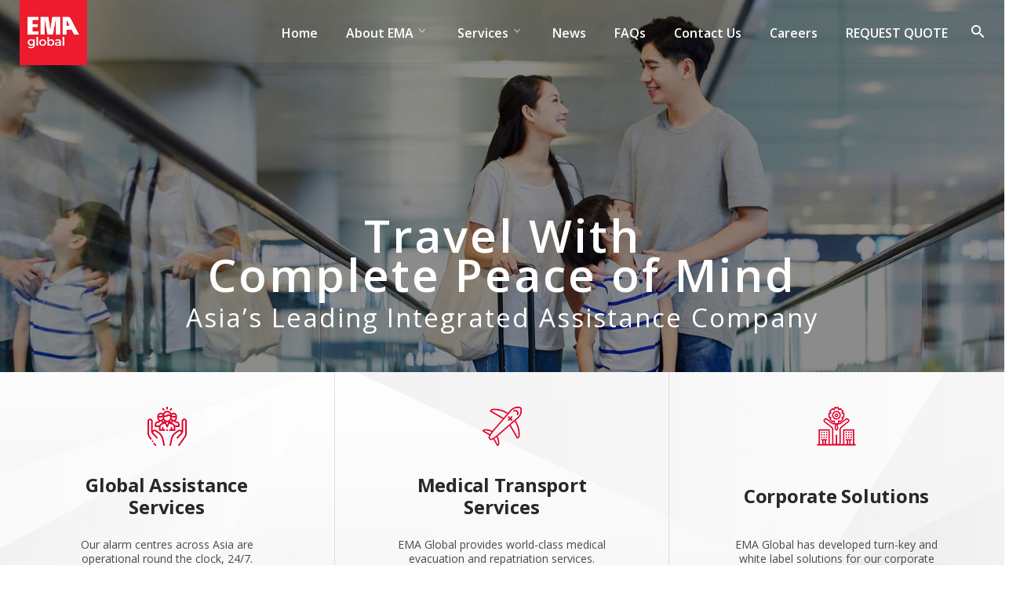

--- FILE ---
content_type: text/html; charset=UTF-8
request_url: https://www.emaglobal.com.sg/
body_size: 22284
content:
<!DOCTYPE html>
<html dir="ltr" lang="en-US">
<head>
	<meta charset="UTF-8">
	<meta name="viewport" content="width=device-width, initial-scale=1.0, maximum-scale=1, user-scalable=no">
	<link rel="profile" href="http://gmpg.org/xfn/11">
	<link rel="pingback" href="https://www.emaglobal.com.sg/xmlrpc.php">

			<script type="text/javascript">
			window.flatStyles = window.flatStyles || ''

			window.lightspeedOptimizeStylesheet = function () {
				const currentStylesheet = document.querySelector( '.tcb-lightspeed-style:not([data-ls-optimized])' )

				if ( currentStylesheet ) {
					try {
						if ( currentStylesheet.sheet && currentStylesheet.sheet.cssRules ) {
							if ( window.flatStyles ) {
								if ( this.optimizing ) {
									setTimeout( window.lightspeedOptimizeStylesheet.bind( this ), 24 )
								} else {
									this.optimizing = true;

									let rulesIndex = 0;

									while ( rulesIndex < currentStylesheet.sheet.cssRules.length ) {
										const rule = currentStylesheet.sheet.cssRules[ rulesIndex ]
										/* remove rules that already exist in the page */
										if ( rule.type === CSSRule.STYLE_RULE && window.flatStyles.includes( `${rule.selectorText}{` ) ) {
											currentStylesheet.sheet.deleteRule( rulesIndex )
										} else {
											rulesIndex ++
										}
									}
									/* optimize, mark it such, move to the next file, append the styles we have until now */
									currentStylesheet.setAttribute( 'data-ls-optimized', '1' )

									window.flatStyles += currentStylesheet.innerHTML

									this.optimizing = false
								}
							} else {
								window.flatStyles = currentStylesheet.innerHTML
								currentStylesheet.setAttribute( 'data-ls-optimized', '1' )
							}
						}
					} catch ( error ) {
						console.warn( error )
					}

					if ( currentStylesheet.parentElement.tagName !== 'HEAD' ) {
						/* always make sure that those styles end up in the head */
						const stylesheetID = currentStylesheet.id;
						/**
						 * make sure that there is only one copy of the css
						 * e.g display CSS
						 */
						if ( ( ! stylesheetID || ( stylesheetID && ! document.querySelector( `head #${stylesheetID}` ) ) ) ) {
							document.head.prepend( currentStylesheet )
						} else {
							currentStylesheet.remove();
						}
					}
				}
			}

			window.lightspeedOptimizeFlat = function ( styleSheetElement ) {
				if ( document.querySelectorAll( 'link[href*="thrive_flat.css"]' ).length > 1 ) {
					/* disable this flat if we already have one */
					styleSheetElement.setAttribute( 'disabled', true )
				} else {
					/* if this is the first one, make sure he's in head */
					if ( styleSheetElement.parentElement.tagName !== 'HEAD' ) {
						document.head.append( styleSheetElement )
					}
				}
			}
		</script>
		<title>Singapore Emergency Air Ambulance Service | EMA Global</title>
	<style>img:is([sizes="auto" i], [sizes^="auto," i]) { contain-intrinsic-size: 3000px 1500px }</style>
	
		<!-- All in One SEO 4.9.3 - aioseo.com -->
	<meta name="description" content="Providing the best air ambulance services at an affordable cost, EMA Global is the trusted emergency air ambulance company in Singapore. Be assured of quality air medical service when you choose EMA Global." />
	<meta name="robots" content="max-image-preview:large" />
	<link rel="canonical" href="https://www.emaglobal.com.sg/" />
	<meta name="generator" content="All in One SEO (AIOSEO) 4.9.3" />
		<script type="application/ld+json" class="aioseo-schema">
			{"@context":"https:\/\/schema.org","@graph":[{"@type":"BreadcrumbList","@id":"https:\/\/www.emaglobal.com.sg\/#breadcrumblist","itemListElement":[{"@type":"ListItem","@id":"https:\/\/www.emaglobal.com.sg#listItem","position":1,"name":"Home"}]},{"@type":"Organization","@id":"https:\/\/www.emaglobal.com.sg\/#organization","name":"EMA Global","description":"Singapore Emergency Air Ambulance Service","url":"https:\/\/www.emaglobal.com.sg\/","logo":{"@type":"ImageObject","url":"https:\/\/www.emaglobal.com.sg\/wp-content\/uploads\/2024\/05\/ema-global-new-logo.jpg","@id":"https:\/\/www.emaglobal.com.sg\/#organizationLogo","width":300,"height":300},"image":{"@id":"https:\/\/www.emaglobal.com.sg\/#organizationLogo"}},{"@type":"WebPage","@id":"https:\/\/www.emaglobal.com.sg\/#webpage","url":"https:\/\/www.emaglobal.com.sg\/","name":"Singapore Emergency Air Ambulance Service | EMA Global","description":"Providing the best air ambulance services at an affordable cost, EMA Global is the trusted emergency air ambulance company in Singapore. Be assured of quality air medical service when you choose EMA Global.","inLanguage":"en-US","isPartOf":{"@id":"https:\/\/www.emaglobal.com.sg\/#website"},"breadcrumb":{"@id":"https:\/\/www.emaglobal.com.sg\/#breadcrumblist"},"image":{"@type":"ImageObject","url":"https:\/\/www.emaglobal.com.sg\/wp-content\/uploads\/2023\/03\/ema-global-new-logo.jpg","@id":"https:\/\/www.emaglobal.com.sg\/#mainImage","width":300,"height":300},"primaryImageOfPage":{"@id":"https:\/\/www.emaglobal.com.sg\/#mainImage"},"datePublished":"2019-08-05T11:23:10+08:00","dateModified":"2024-11-08T17:00:28+08:00"},{"@type":"WebSite","@id":"https:\/\/www.emaglobal.com.sg\/#website","url":"https:\/\/www.emaglobal.com.sg\/","name":"EMA Global","description":"Singapore Emergency Air Ambulance Service","inLanguage":"en-US","publisher":{"@id":"https:\/\/www.emaglobal.com.sg\/#organization"}}]}
		</script>
		<!-- All in One SEO -->


            <script data-no-defer="1" data-ezscrex="false" data-cfasync="false" data-pagespeed-no-defer data-cookieconsent="ignore">
                var ctPublicFunctions = {"_ajax_nonce":"fe6d58a8f4","_rest_nonce":"d473ec585c","_ajax_url":"\/wp-admin\/admin-ajax.php","_rest_url":"https:\/\/www.emaglobal.com.sg\/wp-json\/","data__cookies_type":"none","data__ajax_type":"admin_ajax","data__bot_detector_enabled":"1","data__frontend_data_log_enabled":1,"cookiePrefix":"","wprocket_detected":false,"host_url":"www.emaglobal.com.sg","text__ee_click_to_select":"Click to select the whole data","text__ee_original_email":"The complete one is","text__ee_got_it":"Got it","text__ee_blocked":"Blocked","text__ee_cannot_connect":"Cannot connect","text__ee_cannot_decode":"Can not decode email. Unknown reason","text__ee_email_decoder":"CleanTalk email decoder","text__ee_wait_for_decoding":"The magic is on the way!","text__ee_decoding_process":"Please wait a few seconds while we decode the contact data."}
            </script>
        
            <script data-no-defer="1" data-ezscrex="false" data-cfasync="false" data-pagespeed-no-defer data-cookieconsent="ignore">
                var ctPublic = {"_ajax_nonce":"fe6d58a8f4","settings__forms__check_internal":"0","settings__forms__check_external":"0","settings__forms__force_protection":0,"settings__forms__search_test":"1","settings__forms__wc_add_to_cart":"0","settings__data__bot_detector_enabled":"1","settings__sfw__anti_crawler":0,"blog_home":"https:\/\/www.emaglobal.com.sg\/","pixel__setting":"3","pixel__enabled":false,"pixel__url":null,"data__email_check_before_post":"1","data__email_check_exist_post":0,"data__cookies_type":"none","data__key_is_ok":true,"data__visible_fields_required":true,"wl_brandname":"Anti-Spam by CleanTalk","wl_brandname_short":"CleanTalk","ct_checkjs_key":1022944811,"emailEncoderPassKey":"10cc6fe4999d33e923b888f115dc185b","bot_detector_forms_excluded":"W10=","advancedCacheExists":false,"varnishCacheExists":false,"wc_ajax_add_to_cart":false}
            </script>
        <link rel='dns-prefetch' href='//fd.cleantalk.org' />
<link rel="alternate" type="application/rss+xml" title="EMA Global &raquo; Feed" href="https://www.emaglobal.com.sg/feed/" />
<link rel="alternate" type="application/rss+xml" title="EMA Global &raquo; Comments Feed" href="https://www.emaglobal.com.sg/comments/feed/" />
<script type="text/javascript">
/* <![CDATA[ */
window._wpemojiSettings = {"baseUrl":"https:\/\/s.w.org\/images\/core\/emoji\/16.0.1\/72x72\/","ext":".png","svgUrl":"https:\/\/s.w.org\/images\/core\/emoji\/16.0.1\/svg\/","svgExt":".svg","source":{"concatemoji":"https:\/\/www.emaglobal.com.sg\/wp-includes\/js\/wp-emoji-release.min.js?ver=6.8.3"}};
/*! This file is auto-generated */
!function(s,n){var o,i,e;function c(e){try{var t={supportTests:e,timestamp:(new Date).valueOf()};sessionStorage.setItem(o,JSON.stringify(t))}catch(e){}}function p(e,t,n){e.clearRect(0,0,e.canvas.width,e.canvas.height),e.fillText(t,0,0);var t=new Uint32Array(e.getImageData(0,0,e.canvas.width,e.canvas.height).data),a=(e.clearRect(0,0,e.canvas.width,e.canvas.height),e.fillText(n,0,0),new Uint32Array(e.getImageData(0,0,e.canvas.width,e.canvas.height).data));return t.every(function(e,t){return e===a[t]})}function u(e,t){e.clearRect(0,0,e.canvas.width,e.canvas.height),e.fillText(t,0,0);for(var n=e.getImageData(16,16,1,1),a=0;a<n.data.length;a++)if(0!==n.data[a])return!1;return!0}function f(e,t,n,a){switch(t){case"flag":return n(e,"\ud83c\udff3\ufe0f\u200d\u26a7\ufe0f","\ud83c\udff3\ufe0f\u200b\u26a7\ufe0f")?!1:!n(e,"\ud83c\udde8\ud83c\uddf6","\ud83c\udde8\u200b\ud83c\uddf6")&&!n(e,"\ud83c\udff4\udb40\udc67\udb40\udc62\udb40\udc65\udb40\udc6e\udb40\udc67\udb40\udc7f","\ud83c\udff4\u200b\udb40\udc67\u200b\udb40\udc62\u200b\udb40\udc65\u200b\udb40\udc6e\u200b\udb40\udc67\u200b\udb40\udc7f");case"emoji":return!a(e,"\ud83e\udedf")}return!1}function g(e,t,n,a){var r="undefined"!=typeof WorkerGlobalScope&&self instanceof WorkerGlobalScope?new OffscreenCanvas(300,150):s.createElement("canvas"),o=r.getContext("2d",{willReadFrequently:!0}),i=(o.textBaseline="top",o.font="600 32px Arial",{});return e.forEach(function(e){i[e]=t(o,e,n,a)}),i}function t(e){var t=s.createElement("script");t.src=e,t.defer=!0,s.head.appendChild(t)}"undefined"!=typeof Promise&&(o="wpEmojiSettingsSupports",i=["flag","emoji"],n.supports={everything:!0,everythingExceptFlag:!0},e=new Promise(function(e){s.addEventListener("DOMContentLoaded",e,{once:!0})}),new Promise(function(t){var n=function(){try{var e=JSON.parse(sessionStorage.getItem(o));if("object"==typeof e&&"number"==typeof e.timestamp&&(new Date).valueOf()<e.timestamp+604800&&"object"==typeof e.supportTests)return e.supportTests}catch(e){}return null}();if(!n){if("undefined"!=typeof Worker&&"undefined"!=typeof OffscreenCanvas&&"undefined"!=typeof URL&&URL.createObjectURL&&"undefined"!=typeof Blob)try{var e="postMessage("+g.toString()+"("+[JSON.stringify(i),f.toString(),p.toString(),u.toString()].join(",")+"));",a=new Blob([e],{type:"text/javascript"}),r=new Worker(URL.createObjectURL(a),{name:"wpTestEmojiSupports"});return void(r.onmessage=function(e){c(n=e.data),r.terminate(),t(n)})}catch(e){}c(n=g(i,f,p,u))}t(n)}).then(function(e){for(var t in e)n.supports[t]=e[t],n.supports.everything=n.supports.everything&&n.supports[t],"flag"!==t&&(n.supports.everythingExceptFlag=n.supports.everythingExceptFlag&&n.supports[t]);n.supports.everythingExceptFlag=n.supports.everythingExceptFlag&&!n.supports.flag,n.DOMReady=!1,n.readyCallback=function(){n.DOMReady=!0}}).then(function(){return e}).then(function(){var e;n.supports.everything||(n.readyCallback(),(e=n.source||{}).concatemoji?t(e.concatemoji):e.wpemoji&&e.twemoji&&(t(e.twemoji),t(e.wpemoji)))}))}((window,document),window._wpemojiSettings);
/* ]]> */
</script>
<style id='wp-emoji-styles-inline-css' type='text/css'>

	img.wp-smiley, img.emoji {
		display: inline !important;
		border: none !important;
		box-shadow: none !important;
		height: 1em !important;
		width: 1em !important;
		margin: 0 0.07em !important;
		vertical-align: -0.1em !important;
		background: none !important;
		padding: 0 !important;
	}
</style>
<link rel='stylesheet' id='wp-block-library-css' href='https://www.emaglobal.com.sg/wp-includes/css/dist/block-library/style.min.css?ver=6.8.3' type='text/css' media='all' />
<style id='wp-block-library-theme-inline-css' type='text/css'>
.wp-block-audio :where(figcaption){color:#555;font-size:13px;text-align:center}.is-dark-theme .wp-block-audio :where(figcaption){color:#ffffffa6}.wp-block-audio{margin:0 0 1em}.wp-block-code{border:1px solid #ccc;border-radius:4px;font-family:Menlo,Consolas,monaco,monospace;padding:.8em 1em}.wp-block-embed :where(figcaption){color:#555;font-size:13px;text-align:center}.is-dark-theme .wp-block-embed :where(figcaption){color:#ffffffa6}.wp-block-embed{margin:0 0 1em}.blocks-gallery-caption{color:#555;font-size:13px;text-align:center}.is-dark-theme .blocks-gallery-caption{color:#ffffffa6}:root :where(.wp-block-image figcaption){color:#555;font-size:13px;text-align:center}.is-dark-theme :root :where(.wp-block-image figcaption){color:#ffffffa6}.wp-block-image{margin:0 0 1em}.wp-block-pullquote{border-bottom:4px solid;border-top:4px solid;color:currentColor;margin-bottom:1.75em}.wp-block-pullquote cite,.wp-block-pullquote footer,.wp-block-pullquote__citation{color:currentColor;font-size:.8125em;font-style:normal;text-transform:uppercase}.wp-block-quote{border-left:.25em solid;margin:0 0 1.75em;padding-left:1em}.wp-block-quote cite,.wp-block-quote footer{color:currentColor;font-size:.8125em;font-style:normal;position:relative}.wp-block-quote:where(.has-text-align-right){border-left:none;border-right:.25em solid;padding-left:0;padding-right:1em}.wp-block-quote:where(.has-text-align-center){border:none;padding-left:0}.wp-block-quote.is-large,.wp-block-quote.is-style-large,.wp-block-quote:where(.is-style-plain){border:none}.wp-block-search .wp-block-search__label{font-weight:700}.wp-block-search__button{border:1px solid #ccc;padding:.375em .625em}:where(.wp-block-group.has-background){padding:1.25em 2.375em}.wp-block-separator.has-css-opacity{opacity:.4}.wp-block-separator{border:none;border-bottom:2px solid;margin-left:auto;margin-right:auto}.wp-block-separator.has-alpha-channel-opacity{opacity:1}.wp-block-separator:not(.is-style-wide):not(.is-style-dots){width:100px}.wp-block-separator.has-background:not(.is-style-dots){border-bottom:none;height:1px}.wp-block-separator.has-background:not(.is-style-wide):not(.is-style-dots){height:2px}.wp-block-table{margin:0 0 1em}.wp-block-table td,.wp-block-table th{word-break:normal}.wp-block-table :where(figcaption){color:#555;font-size:13px;text-align:center}.is-dark-theme .wp-block-table :where(figcaption){color:#ffffffa6}.wp-block-video :where(figcaption){color:#555;font-size:13px;text-align:center}.is-dark-theme .wp-block-video :where(figcaption){color:#ffffffa6}.wp-block-video{margin:0 0 1em}:root :where(.wp-block-template-part.has-background){margin-bottom:0;margin-top:0;padding:1.25em 2.375em}
</style>
<link rel='stylesheet' id='aioseo/css/src/vue/standalone/blocks/table-of-contents/global.scss-css' href='https://www.emaglobal.com.sg/wp-content/plugins/all-in-one-seo-pack/dist/Lite/assets/css/table-of-contents/global.e90f6d47.css?ver=4.9.3' type='text/css' media='all' />
<link rel='stylesheet' id='wp-components-css' href='https://www.emaglobal.com.sg/wp-includes/css/dist/components/style.min.css?ver=6.8.3' type='text/css' media='all' />
<link rel='stylesheet' id='wp-preferences-css' href='https://www.emaglobal.com.sg/wp-includes/css/dist/preferences/style.min.css?ver=6.8.3' type='text/css' media='all' />
<link rel='stylesheet' id='wp-block-editor-css' href='https://www.emaglobal.com.sg/wp-includes/css/dist/block-editor/style.min.css?ver=6.8.3' type='text/css' media='all' />
<link rel='stylesheet' id='popup-maker-block-library-style-css' href='https://www.emaglobal.com.sg/wp-content/plugins/popup-maker/dist/packages/block-library-style.css?ver=dbea705cfafe089d65f1' type='text/css' media='all' />
<style id='global-styles-inline-css' type='text/css'>
:root{--wp--preset--aspect-ratio--square: 1;--wp--preset--aspect-ratio--4-3: 4/3;--wp--preset--aspect-ratio--3-4: 3/4;--wp--preset--aspect-ratio--3-2: 3/2;--wp--preset--aspect-ratio--2-3: 2/3;--wp--preset--aspect-ratio--16-9: 16/9;--wp--preset--aspect-ratio--9-16: 9/16;--wp--preset--color--black: #000000;--wp--preset--color--cyan-bluish-gray: #abb8c3;--wp--preset--color--white: #ffffff;--wp--preset--color--pale-pink: #f78da7;--wp--preset--color--vivid-red: #cf2e2e;--wp--preset--color--luminous-vivid-orange: #ff6900;--wp--preset--color--luminous-vivid-amber: #fcb900;--wp--preset--color--light-green-cyan: #7bdcb5;--wp--preset--color--vivid-green-cyan: #00d084;--wp--preset--color--pale-cyan-blue: #8ed1fc;--wp--preset--color--vivid-cyan-blue: #0693e3;--wp--preset--color--vivid-purple: #9b51e0;--wp--preset--color--brand-color: #e4002d;--wp--preset--color--blue-dark: #174EE2;--wp--preset--color--dark-strong: #24262B;--wp--preset--color--dark-light: #32353C;--wp--preset--color--grey-strong: #6A707E;--wp--preset--color--grey-light: #949597;--wp--preset--gradient--vivid-cyan-blue-to-vivid-purple: linear-gradient(135deg,rgba(6,147,227,1) 0%,rgb(155,81,224) 100%);--wp--preset--gradient--light-green-cyan-to-vivid-green-cyan: linear-gradient(135deg,rgb(122,220,180) 0%,rgb(0,208,130) 100%);--wp--preset--gradient--luminous-vivid-amber-to-luminous-vivid-orange: linear-gradient(135deg,rgba(252,185,0,1) 0%,rgba(255,105,0,1) 100%);--wp--preset--gradient--luminous-vivid-orange-to-vivid-red: linear-gradient(135deg,rgba(255,105,0,1) 0%,rgb(207,46,46) 100%);--wp--preset--gradient--very-light-gray-to-cyan-bluish-gray: linear-gradient(135deg,rgb(238,238,238) 0%,rgb(169,184,195) 100%);--wp--preset--gradient--cool-to-warm-spectrum: linear-gradient(135deg,rgb(74,234,220) 0%,rgb(151,120,209) 20%,rgb(207,42,186) 40%,rgb(238,44,130) 60%,rgb(251,105,98) 80%,rgb(254,248,76) 100%);--wp--preset--gradient--blush-light-purple: linear-gradient(135deg,rgb(255,206,236) 0%,rgb(152,150,240) 100%);--wp--preset--gradient--blush-bordeaux: linear-gradient(135deg,rgb(254,205,165) 0%,rgb(254,45,45) 50%,rgb(107,0,62) 100%);--wp--preset--gradient--luminous-dusk: linear-gradient(135deg,rgb(255,203,112) 0%,rgb(199,81,192) 50%,rgb(65,88,208) 100%);--wp--preset--gradient--pale-ocean: linear-gradient(135deg,rgb(255,245,203) 0%,rgb(182,227,212) 50%,rgb(51,167,181) 100%);--wp--preset--gradient--electric-grass: linear-gradient(135deg,rgb(202,248,128) 0%,rgb(113,206,126) 100%);--wp--preset--gradient--midnight: linear-gradient(135deg,rgb(2,3,129) 0%,rgb(40,116,252) 100%);--wp--preset--font-size--small: 13px;--wp--preset--font-size--medium: 20px;--wp--preset--font-size--large: 36px;--wp--preset--font-size--x-large: 42px;--wp--preset--font-size--extra-small: 12px;--wp--preset--font-size--normal: 14px;--wp--preset--font-size--larger: 20px;--wp--preset--font-family--terminator-real-nfi: terminator-real-nfi;--wp--preset--spacing--20: 0.44rem;--wp--preset--spacing--30: 0.67rem;--wp--preset--spacing--40: 1rem;--wp--preset--spacing--50: 1.5rem;--wp--preset--spacing--60: 2.25rem;--wp--preset--spacing--70: 3.38rem;--wp--preset--spacing--80: 5.06rem;--wp--preset--shadow--natural: 6px 6px 9px rgba(0, 0, 0, 0.2);--wp--preset--shadow--deep: 12px 12px 50px rgba(0, 0, 0, 0.4);--wp--preset--shadow--sharp: 6px 6px 0px rgba(0, 0, 0, 0.2);--wp--preset--shadow--outlined: 6px 6px 0px -3px rgba(255, 255, 255, 1), 6px 6px rgba(0, 0, 0, 1);--wp--preset--shadow--crisp: 6px 6px 0px rgba(0, 0, 0, 1);}:where(body) { margin: 0; }.wp-site-blocks > .alignleft { float: left; margin-right: 2em; }.wp-site-blocks > .alignright { float: right; margin-left: 2em; }.wp-site-blocks > .aligncenter { justify-content: center; margin-left: auto; margin-right: auto; }:where(.is-layout-flex){gap: 0.5em;}:where(.is-layout-grid){gap: 0.5em;}.is-layout-flow > .alignleft{float: left;margin-inline-start: 0;margin-inline-end: 2em;}.is-layout-flow > .alignright{float: right;margin-inline-start: 2em;margin-inline-end: 0;}.is-layout-flow > .aligncenter{margin-left: auto !important;margin-right: auto !important;}.is-layout-constrained > .alignleft{float: left;margin-inline-start: 0;margin-inline-end: 2em;}.is-layout-constrained > .alignright{float: right;margin-inline-start: 2em;margin-inline-end: 0;}.is-layout-constrained > .aligncenter{margin-left: auto !important;margin-right: auto !important;}.is-layout-constrained > :where(:not(.alignleft):not(.alignright):not(.alignfull)){margin-left: auto !important;margin-right: auto !important;}body .is-layout-flex{display: flex;}.is-layout-flex{flex-wrap: wrap;align-items: center;}.is-layout-flex > :is(*, div){margin: 0;}body .is-layout-grid{display: grid;}.is-layout-grid > :is(*, div){margin: 0;}body{padding-top: 0px;padding-right: 0px;padding-bottom: 0px;padding-left: 0px;}a:where(:not(.wp-element-button)){text-decoration: underline;}:root :where(.wp-element-button, .wp-block-button__link){background-color: #32373c;border-width: 0;color: #fff;font-family: inherit;font-size: inherit;line-height: inherit;padding: calc(0.667em + 2px) calc(1.333em + 2px);text-decoration: none;}.has-black-color{color: var(--wp--preset--color--black) !important;}.has-cyan-bluish-gray-color{color: var(--wp--preset--color--cyan-bluish-gray) !important;}.has-white-color{color: var(--wp--preset--color--white) !important;}.has-pale-pink-color{color: var(--wp--preset--color--pale-pink) !important;}.has-vivid-red-color{color: var(--wp--preset--color--vivid-red) !important;}.has-luminous-vivid-orange-color{color: var(--wp--preset--color--luminous-vivid-orange) !important;}.has-luminous-vivid-amber-color{color: var(--wp--preset--color--luminous-vivid-amber) !important;}.has-light-green-cyan-color{color: var(--wp--preset--color--light-green-cyan) !important;}.has-vivid-green-cyan-color{color: var(--wp--preset--color--vivid-green-cyan) !important;}.has-pale-cyan-blue-color{color: var(--wp--preset--color--pale-cyan-blue) !important;}.has-vivid-cyan-blue-color{color: var(--wp--preset--color--vivid-cyan-blue) !important;}.has-vivid-purple-color{color: var(--wp--preset--color--vivid-purple) !important;}.has-brand-color-color{color: var(--wp--preset--color--brand-color) !important;}.has-blue-dark-color{color: var(--wp--preset--color--blue-dark) !important;}.has-dark-strong-color{color: var(--wp--preset--color--dark-strong) !important;}.has-dark-light-color{color: var(--wp--preset--color--dark-light) !important;}.has-grey-strong-color{color: var(--wp--preset--color--grey-strong) !important;}.has-grey-light-color{color: var(--wp--preset--color--grey-light) !important;}.has-black-background-color{background-color: var(--wp--preset--color--black) !important;}.has-cyan-bluish-gray-background-color{background-color: var(--wp--preset--color--cyan-bluish-gray) !important;}.has-white-background-color{background-color: var(--wp--preset--color--white) !important;}.has-pale-pink-background-color{background-color: var(--wp--preset--color--pale-pink) !important;}.has-vivid-red-background-color{background-color: var(--wp--preset--color--vivid-red) !important;}.has-luminous-vivid-orange-background-color{background-color: var(--wp--preset--color--luminous-vivid-orange) !important;}.has-luminous-vivid-amber-background-color{background-color: var(--wp--preset--color--luminous-vivid-amber) !important;}.has-light-green-cyan-background-color{background-color: var(--wp--preset--color--light-green-cyan) !important;}.has-vivid-green-cyan-background-color{background-color: var(--wp--preset--color--vivid-green-cyan) !important;}.has-pale-cyan-blue-background-color{background-color: var(--wp--preset--color--pale-cyan-blue) !important;}.has-vivid-cyan-blue-background-color{background-color: var(--wp--preset--color--vivid-cyan-blue) !important;}.has-vivid-purple-background-color{background-color: var(--wp--preset--color--vivid-purple) !important;}.has-brand-color-background-color{background-color: var(--wp--preset--color--brand-color) !important;}.has-blue-dark-background-color{background-color: var(--wp--preset--color--blue-dark) !important;}.has-dark-strong-background-color{background-color: var(--wp--preset--color--dark-strong) !important;}.has-dark-light-background-color{background-color: var(--wp--preset--color--dark-light) !important;}.has-grey-strong-background-color{background-color: var(--wp--preset--color--grey-strong) !important;}.has-grey-light-background-color{background-color: var(--wp--preset--color--grey-light) !important;}.has-black-border-color{border-color: var(--wp--preset--color--black) !important;}.has-cyan-bluish-gray-border-color{border-color: var(--wp--preset--color--cyan-bluish-gray) !important;}.has-white-border-color{border-color: var(--wp--preset--color--white) !important;}.has-pale-pink-border-color{border-color: var(--wp--preset--color--pale-pink) !important;}.has-vivid-red-border-color{border-color: var(--wp--preset--color--vivid-red) !important;}.has-luminous-vivid-orange-border-color{border-color: var(--wp--preset--color--luminous-vivid-orange) !important;}.has-luminous-vivid-amber-border-color{border-color: var(--wp--preset--color--luminous-vivid-amber) !important;}.has-light-green-cyan-border-color{border-color: var(--wp--preset--color--light-green-cyan) !important;}.has-vivid-green-cyan-border-color{border-color: var(--wp--preset--color--vivid-green-cyan) !important;}.has-pale-cyan-blue-border-color{border-color: var(--wp--preset--color--pale-cyan-blue) !important;}.has-vivid-cyan-blue-border-color{border-color: var(--wp--preset--color--vivid-cyan-blue) !important;}.has-vivid-purple-border-color{border-color: var(--wp--preset--color--vivid-purple) !important;}.has-brand-color-border-color{border-color: var(--wp--preset--color--brand-color) !important;}.has-blue-dark-border-color{border-color: var(--wp--preset--color--blue-dark) !important;}.has-dark-strong-border-color{border-color: var(--wp--preset--color--dark-strong) !important;}.has-dark-light-border-color{border-color: var(--wp--preset--color--dark-light) !important;}.has-grey-strong-border-color{border-color: var(--wp--preset--color--grey-strong) !important;}.has-grey-light-border-color{border-color: var(--wp--preset--color--grey-light) !important;}.has-vivid-cyan-blue-to-vivid-purple-gradient-background{background: var(--wp--preset--gradient--vivid-cyan-blue-to-vivid-purple) !important;}.has-light-green-cyan-to-vivid-green-cyan-gradient-background{background: var(--wp--preset--gradient--light-green-cyan-to-vivid-green-cyan) !important;}.has-luminous-vivid-amber-to-luminous-vivid-orange-gradient-background{background: var(--wp--preset--gradient--luminous-vivid-amber-to-luminous-vivid-orange) !important;}.has-luminous-vivid-orange-to-vivid-red-gradient-background{background: var(--wp--preset--gradient--luminous-vivid-orange-to-vivid-red) !important;}.has-very-light-gray-to-cyan-bluish-gray-gradient-background{background: var(--wp--preset--gradient--very-light-gray-to-cyan-bluish-gray) !important;}.has-cool-to-warm-spectrum-gradient-background{background: var(--wp--preset--gradient--cool-to-warm-spectrum) !important;}.has-blush-light-purple-gradient-background{background: var(--wp--preset--gradient--blush-light-purple) !important;}.has-blush-bordeaux-gradient-background{background: var(--wp--preset--gradient--blush-bordeaux) !important;}.has-luminous-dusk-gradient-background{background: var(--wp--preset--gradient--luminous-dusk) !important;}.has-pale-ocean-gradient-background{background: var(--wp--preset--gradient--pale-ocean) !important;}.has-electric-grass-gradient-background{background: var(--wp--preset--gradient--electric-grass) !important;}.has-midnight-gradient-background{background: var(--wp--preset--gradient--midnight) !important;}.has-small-font-size{font-size: var(--wp--preset--font-size--small) !important;}.has-medium-font-size{font-size: var(--wp--preset--font-size--medium) !important;}.has-large-font-size{font-size: var(--wp--preset--font-size--large) !important;}.has-x-large-font-size{font-size: var(--wp--preset--font-size--x-large) !important;}.has-extra-small-font-size{font-size: var(--wp--preset--font-size--extra-small) !important;}.has-normal-font-size{font-size: var(--wp--preset--font-size--normal) !important;}.has-larger-font-size{font-size: var(--wp--preset--font-size--larger) !important;}.has-terminator-real-nfi-font-family{font-family: var(--wp--preset--font-family--terminator-real-nfi) !important;}
:where(.wp-block-post-template.is-layout-flex){gap: 1.25em;}:where(.wp-block-post-template.is-layout-grid){gap: 1.25em;}
:where(.wp-block-columns.is-layout-flex){gap: 2em;}:where(.wp-block-columns.is-layout-grid){gap: 2em;}
:root :where(.wp-block-pullquote){font-size: 1.5em;line-height: 1.6;}
</style>
<link rel='stylesheet' id='cleantalk-public-css-css' href='https://www.emaglobal.com.sg/wp-content/plugins/cleantalk-spam-protect/css/cleantalk-public.min.css?ver=6.71.1_1769445186' type='text/css' media='all' />
<link rel='stylesheet' id='cleantalk-email-decoder-css-css' href='https://www.emaglobal.com.sg/wp-content/plugins/cleantalk-spam-protect/css/cleantalk-email-decoder.min.css?ver=6.71.1_1769445186' type='text/css' media='all' />
<link rel='stylesheet' id='contact-form-7-css' href='https://www.emaglobal.com.sg/wp-content/plugins/contact-form-7/includes/css/styles.css?ver=6.1.4' type='text/css' media='all' />
<style id='contact-form-7-inline-css' type='text/css'>
.wpcf7 .wpcf7-recaptcha iframe {margin-bottom: 0;}.wpcf7 .wpcf7-recaptcha[data-align="center"] > div {margin: 0 auto;}.wpcf7 .wpcf7-recaptcha[data-align="right"] > div {margin: 0 0 0 auto;}
</style>
<link rel='stylesheet' id='nbcpf-intlTelInput-style-css' href='https://www.emaglobal.com.sg/wp-content/plugins/country-phone-field-contact-form-7/assets/css/intlTelInput.min.css?ver=6.8.3' type='text/css' media='all' />
<link rel='stylesheet' id='nbcpf-countryFlag-style-css' href='https://www.emaglobal.com.sg/wp-content/plugins/country-phone-field-contact-form-7/assets/css/countrySelect.min.css?ver=6.8.3' type='text/css' media='all' />
<link rel='stylesheet' id='uaf_client_css-css' href='https://www.emaglobal.com.sg/wp-content/uploads/useanyfont/uaf.css?ver=1764347721' type='text/css' media='all' />
<link rel='stylesheet' id='norebro-style-css' href='https://www.emaglobal.com.sg/wp-content/themes/norebro/style.css?ver=2.3.1' type='text/css' media='all' />
<style id='norebro-style-inline-css' type='text/css'>
#masthead.site-header, #mega-menu-wrap ul li, #mega-menu-wrap > ul#primary-menu > li, #masthead .menu-other > li > a, #masthead.site-header .header-bottom .copyright {font-size:16px;font-weight:600;}#masthead.site-header{}#masthead.site-header{border-bottom-style:solid;}#masthead.site-header.header-fixed{border:none;}.header-title .bg-image{background-image:url('https://www.emaglobal.com.sg/wp-content/uploads/2023/03/ema-global-new-logo.jpg');background-size:auto;}.header-title::after{background-color:rgba(0,0,0,0.3);}.header-title h1.page-title{font-size:46px;font-weight:600;}.header-title .subtitle{color:#ffffff;}.norebro-bar{background-color:rgba(255,255,255,0.01);color:rgba(0,0,0,0.7);}.bar-hamburger{color:rgba(0,0,0,0.7);}.norebro-bar .content{color:rgba(0,0,0,0.7);}.norebro-bar .separator{background-color:rgba(0,0,0,0.4);}body .site-content{background-size:auto;background-position:center center;background-repeat: repeat;}footer.site-footer{background-size:cover;}.site-footer .widget,.site-footer .widget p,.site-footer .widget .subtitle,.site-footer .widget a,.site-footer .widget .widget-title, .site-footer .widget a:hover, .site-footer .widget h3 a, .site-footer .widget h4 a,.site-footer .widgets .socialbar a.social.outline i,.site-footer .widgets input,.site-footer input:not([type="submit"]):hover, .site-footer .widget_recent_comments .comment-author-link,.site-footer .widgets input:focus,.site-footer .widget_norebro_widget_subscribe button.btn,.site-footer .widgets select,.site-footer .widget_tag_cloud .tagcloud a,.site-footer .widget_tag_cloud .tagcloud a:hover{}.site-footer .widget_norebro_widget_subscribe button.btn, .site-footer .widget_norebro_widget_subscribe button.btn:hover,.site-footer input:not([type="submit"]), .site-footer input:not([type="submit"]):focus,.site-footer .widgets .socialbar a.social.outline,.site-footer .widgets select,.site-footer .widget_tag_cloud .tagcloud a,.site-footer .widget_tag_cloud .tagcloud a:hover{}.site-footer .widget_norebro_widget_subscribe button.btn:hover, .site-footer .widgets .socialbar a.social.outline:hover{}body, .font-main, .font-main a, p{font-family:'Open Sans', sans-serif;font-size:14px;}input, select, textarea, .accordion-box .buttons h5.title, .woocommerce div.product accordion-box.outline h5{font-family:'Open Sans', sans-serif;font-size:14px;}h1, h2, h3, h3.second-title, h4 ,h5, .counter-box .count, .counter-box .counter-box-count, h1 a, h2 a, h3 a, h4 a, h5 a{font-family:'Open Sans', sans-serif;}.countdown-box .box-time .box-count, .chart-box-pie-content{font-family:'Open Sans', sans-serif;}button, .btn, a.btn, input[type="submit"], .socialbar.boxed-fullwidth a .social-text, .breadcrumbs, .font-titles, h1, h2, h3, h4, h5, h6, .countdown-box .box-time .box-count, .counter-box .counter-box-count, .vc_row .vc-bg-side-text, .slider-vertical-numbers li, .slider-vertical-numbers > div, .slider-vertical-numbers > .owl-dot, .slider-vertical-dots li, .slider-vertical-dots > div, .slider-vertical-dots > .owl-dot, .socialbar.inline a, .socialbar.boxed a .social-text, .widget_calendar caption, .breadcrumbs, nav.pagination, #masthead .site-title, #masthead .site-title a, .header-search form input, #mega-menu-wrap > ul > li, #masthead .menu-other > li > a, #masthead .menu-other > li .submenu .sub-nav.languages li a, .fullscreen-navigation .languages, .portfolio-sorting li, .portfolio-item.grid-4 .more, .portfolio-item.grid-5 .more, .portfolio-grid-4 .scroll, .portfolio-grid-5 .scroll, .portfolio-grid-7 .scroll{font-family:'Open Sans', sans-serif;}.portfolio-item h4, .portfolio-item h4.title, .portfolio-item h4 a, .portfolio-item.grid-4 h4.title, .portfolio-item-2 h4, .portfolio-item-2 h4.title, .portfolio-item-2 h4 a, .woocommerce ul.products li.product a{font-family:'Open Sans', sans-serif;font-size:inherit;line-height:inherit;}.blog-item h3.title{font-family:'Open Sans', sans-serif;line-height: initial;} .blog-item h3.title a{font-size: initial;}.portfolio-item-2 h4{font-family:'Open Sans', sans-serif;}p.subtitle, .subtitle-font, a.category{font-family:'Open Sans', sans-serif;}span.category > a, div.category > a{font-family:'Open Sans', sans-serif;}.portfolio-item .subtitle-font, .woocommerce ul.products li.product .subtitle-font.category, .woocommerce ul.products li.product .subtitle-font.category > a{font-family:'Open Sans', sans-serif;font-size:inherit;line-height:inherit;}input.classic::-webkit-input-placeholder, .contact-form.classic input::-webkit-input-placeholder, .contact-form.classic textarea::-webkit-input-placeholder, input.classic::-moz-placeholder{font-family:'Open Sans', sans-serif;}.contact-form.classic input::-moz-placeholder, .contact-form.classic textarea::-moz-placeholder{font-family:'Open Sans', sans-serif;}input.classic:-ms-input-placeholder, .contact-form.classic input:-ms-input-placeholder, .contact-form.classic textarea:-ms-input-placeholder{font-family:'Open Sans', sans-serif;}.accordion-box .title:hover .control,.accordion-box .item.active .control,.accordion-box.title-brand-color .title,.accordion-box.active-brand-color .item.active .control,.accordion-box.active-brand-color .title:hover .control,.slider .owl-dot.brand,.socialbar.brand a:hover,.socialbar.brand.outline a,.socialbar.brand.flat a,.socialbar.brand.inline a:hover,.video-module .btn-play.outline.btn-brand,.video-module.boxed:hover .btn-play.btn-brand,.widget_tag_cloud .tagcloud a:hover, .widget_product_tag_cloud .tagcloud a:hover,.widget_nav_menu .menu-item a:hover,.widget_pages .menu-item a:hover,.widget_nav_menu .current-menu-item a,.widget_pages .current-menu-item a,.widget-sidebar-menu-left .menu-item a:hover,.widget_rss ul a,.widget_norebro_widget_recent_posts ul.recent-posts-list h4 a:hover,.widget_norebro_widget_login a,.widget div.star-rating:before,.widget div.star-rating span:before, .widget span.star-rating:before,.widget span.star-rating span:before,a:hover,p a,.btn-brand:hover,.btn-outline.btn-brand,a.btn-outline.btn-brand,.btn-outline.btn-brand.disabled:hover,a.btn-outline.btn-brand.disabled:hover,.btn-link.btn-brand,a.btn-link.btn-brand,a.tag:hover,.tag-wrap a:hover,a[class^="tag-link-"]:hover,nav.pagination li a.page-numbers.active,.fullscreen-navigation .copyright .content > a,.fullscreen-navigation.simple ul.menu li:hover > a,.fullscreen-navigation.centered .fullscreen-menu-wrap ul.menu > li a:hover,.post-navigation .box-wrap > a:hover h4, .post-navigation .box-wrap > a:hover .icon,.bar .content a:hover,.bar .share .links a:hover,.portfolio-sorting li a:hover,.portfolio-item h4.title a:hover, .portfolio-item .widget h4 a:hover, .widget .portfolio-item h4 a:hover,.portfolio-item .category.outline,.portfolio-item.grid-2:hover h4.title, .portfolio-item.grid-2:hover .widget h4, .widget .portfolio-item.grid-2:hover h4,.portfolio-item.grid-2.hover-2 .overlay span,.portfolio-item.grid-5 .more span,.blog-grid .tags a:hover,.blog-grid:hover h3 a,.blog-grid.grid-4:hover .tags a,.post .entry-content a:not(.wp-block-button__link):not(.wp-block-file__button),.page-links a,.entry-footer .share .title:hover,.toggle-post:hover .arrow,.toggle-post:hover .content h3,.post .comments-link a:hover,.comments-area .comment-body .comment-meta .reply a,.comments-area .comment-body .comment-meta a.comment-edit-link,.comments-area .reply a,.comments-area .reply-cancle a,.comments-area a.comment-edit-link,input.brand-color,input[type="submit"].brand-color,button.brand-color,a.brand-color,div.brand-color,span.brand-color,input.brand-color-hover:hover,input[type="submit"].brand-color-hover:hover,button.brand-color-hover:hover,a.brand-color-hover:hover,div.brand-color-hover:hover,span.brand-color-hover:hover,.brand-color,.brand-color-after:after,.brand-color-before:before,.brand-color-hover:hover,.brand-color-hover-after:after,.brand-color-hover-before:before,.woocommerce .product div.summary .woo-review-link:hover,.woocommerce .product .product_meta a,ul.woo-products li.product:hover h3 a,.woocommerce form.login a,.woocommerce #payment li.wc_payment_method a.about_paypal,.woocommerce .woo-my-nav li.is-active a,.woocommerce .woo-my-content p a:hover, .has-brand-color-color, .is-style-outline .has-brand-color-color {color:#e4002d;}.video-module.btn-brand-color-hover:hover .btn-play .icon,.brand-color-i,.brand-color-after-i:after,.brand-color-before-i:before,.brand-color-hover-i:hover,.brand-color-hover-i-after:after,.brand-color-hover-i-before:before{color:#e4002d !important;}.accordion-box.outline.title-brand-border-color .title,.contact-form.without-label-offset .focus.active,.contact-form.flat input:not([type="submit"]):focus, .contact-form.flat select:focus, .contact-form.flat textarea:focus,.socialbar.brand a,.video-module .btn-play.btn-brand,.widget_tag_cloud .tagcloud a:hover, .widget_product_tag_cloud .tagcloud a:hover,.widget_calendar tbody tr td#today,.btn-brand,.btn-outline.btn-brand,a.btn-outline.btn-brand,.btn-outline.btn-brand:hover,a.btn-outline.btn-brand:hover,.btn-outline.btn-brand.disabled:hover,a.btn-outline.btn-brand.disabled:hover,input:not([type="submit"]):focus,textarea:focus,select:focus,a.tag:hover,.tag-wrap a:hover,a[class^="tag-link-"]:hover,.portfolio-gallery .gallery-content .tag,.header-search form input:focus,.fullscreen-navigation.simple ul.menu li:hover > a:after, .fullscreen-navigation.simple ul.menu li:hover > a:before,.portfolio-item .category.outline,.portfolio-page.fullscreen .content .tag,.entry-footer .share .title:hover,input.brand-border-color,input[type="submit"].brand-border-color,button.brand-border-color,a.brand-border-color,div.brand-border-color,span.brand-border-color,input.brand-border-color-hover:hover,input[type="submit"].brand-border-color-hover:hover,button.brand-border-color-hover:hover,a.brand-border-color-hover:hover,div.brand-border-color-hover:hover,span.brand-border-color-hover:hover,.brand-border-color,.brand-border-color-after:after,.brand-border-color-before:before,.brand-border-color-hover:hover,.brand-border-color-hover-after:after,.brand-border-color-hover-before:before, .has-brand-color-background-color, .is-style-outline .has-brand-color-color {border-color:#e4002d;}.brand-border-color-i,.brand-border-color-after-i:after,.brand-border-color-before-i:before,.brand-border-color-hover-i:hover,.brand-border-color-hover-i-after:after,.brand-border-color-hover-i-before:before{border-color:#e4002d !important;}.divider,h1.with-divider:after, h2.with-divider:after, h3.with-divider:after, h4.with-divider:after, h5.with-divider:after, h6.with-divider:after,.accordion-box.title-brand-bg-color .title,.list-box li:after, .widget_recent_comments li:after, .widget_recent_entries li:after, .widget_meta li:after, .widget_archive li:after, .widget_nav_menu li:after,.widget_pages li:after, .widget_categories li:after, .widget_rss li:after, .widget_product_categories li:after,.list-box.icon-fill li .icon, .icon-fill.widget_recent_comments li .icon, .icon-fill.widget_recent_entries li .icon, .icon-fill.widget_meta li .icon, .icon-fill.widget_archive li .icon, .icon-fill.widget_nav_menu li .icon,.icon-fill.widget_pages li .icon, .icon-fill.widget_categories li .icon, .icon-fill.widget_rss li .icon, .icon-fill.widget_product_categories li .icon,.socialbar.brand a,.socialbar.brand.outline a:hover,.socialbar.brand.flat a:hover,.video-module .btn-play.btn-brand,.video-module.boxed:hover .btn-play.outline.btn-brand,.widget_calendar caption,.widget_price_filter .ui-slider-range,.widget_price_filter .ui-slider-handle:after,a.hover-underline.underline-brand:before,.btn-brand,button[disabled].btn-brand:hover,input[type="submit"][disabled].btn-brand:hover,.btn-outline.btn-brand:hover,a.btn-outline.btn-brand:hover,.radio input:checked + .input:after,.radio:hover input:checked + .input:after,.portfolio-gallery .gallery-content .tag,nav.pagination li a.hover-underline:before,.portfolio-sorting li a:hover .name:before,.portfolio-page.fullscreen .content .tag,input.brand-bg-color,input[type="submit"].brand-bg-color,button.brand-bg-color,span.tag.-brand,a.brand-bg-color,div.brand-bg-color,span.brand-bg-color,input.brand-bg-color-hover:hover,input[type="submit"].brand-bg-color-hover:hover,button.brand-bg-color-hover:hover,a.brand-bg-color-hover:hover,div.brand-bg-color-hover:hover,span.brand-bg-color-hover:hover,.brand-bg-color,.brand-bg-color-after:after,.brand-bg-color-before:before,.brand-bg-color-hover:hover,.brand-bg-color-hover-after:after,.brand-bg-color-hover-before:before,.woocommerce .product .product_meta > span:after,.select2-dropdown .select2-results__option[aria-selected="true"],.woocommerce .woo-my-content mark, .has-brand-color-background-color {background-color:#e4002d;}.brand-bg-color-i,.brand-bg-color-after-i:after,.brand-bg-color-before-i:before,.brand-bg-color-hover-i:hover,.brand-bg-color-hover-i-after:after,.brand-bg-color-hover-i-before:before{background-color:#e4002d !important;}.pum-content.popmake-content p {font-size: 16px;line-height: 24px;}#hl_assurance_cta {margin-top: 50px;background-color: #f2f2f2;border-radius: 10px;margin-bottom: 53px;padding: 40px 20px;}#hl_assurance_cta .vc_column_container .wpb_single_image{text-align: center;}#hl_assurance_cta .wpb_content_element h3 {margin-top: 22px;color: #001447;}div#hl_assurance_cta a {color: #001447;text-decoration: underline;}@media screen and (max-width: 767px){header#masthead.site-header,#masthead.site-header .header-wrap, .header-cap{height:110px;max-height:110px;line-height:110px;}}
</style>
<link rel='stylesheet' id='norebro-grid-css' href='https://www.emaglobal.com.sg/wp-content/themes/norebro/assets/css/grid.min.css?ver=6.8.3' type='text/css' media='all' />
<link rel='stylesheet' id='js_composer_front-css' href='https://www.emaglobal.com.sg/wp-content/plugins/js_composer/assets/css/js_composer.min.css?ver=8.7.1' type='text/css' media='all' />
<link rel='stylesheet' id='ema-job-style-css' href='https://www.emaglobal.com.sg/wp-content/plugins/ema-global-career/css/style.css?ver=6.8.3' type='text/css' media='all' />
<script type="text/javascript" src="https://www.emaglobal.com.sg/wp-includes/js/jquery/jquery.min.js?ver=3.7.1" id="jquery-core-js"></script>
<script type="text/javascript" src="https://www.emaglobal.com.sg/wp-includes/js/jquery/jquery-migrate.min.js?ver=3.4.1" id="jquery-migrate-js"></script>
<script type="text/javascript" src="https://www.emaglobal.com.sg/wp-content/plugins/cleantalk-spam-protect/js/apbct-public-bundle.min.js?ver=6.71.1_1769445186" id="apbct-public-bundle.min-js-js"></script>
<script type="text/javascript" src="https://fd.cleantalk.org/ct-bot-detector-wrapper.js?ver=6.71.1" id="ct_bot_detector-js" defer="defer" data-wp-strategy="defer"></script>
<script></script><link rel="https://api.w.org/" href="https://www.emaglobal.com.sg/wp-json/" /><link rel="alternate" title="JSON" type="application/json" href="https://www.emaglobal.com.sg/wp-json/wp/v2/pages/5674681" /><link rel="EditURI" type="application/rsd+xml" title="RSD" href="https://www.emaglobal.com.sg/xmlrpc.php?rsd" />
<meta name="generator" content="WordPress 6.8.3" />
<link rel='shortlink' href='https://www.emaglobal.com.sg/' />
<link rel="alternate" title="oEmbed (JSON)" type="application/json+oembed" href="https://www.emaglobal.com.sg/wp-json/oembed/1.0/embed?url=https%3A%2F%2Fwww.emaglobal.com.sg%2F" />
<link rel="alternate" title="oEmbed (XML)" type="text/xml+oembed" href="https://www.emaglobal.com.sg/wp-json/oembed/1.0/embed?url=https%3A%2F%2Fwww.emaglobal.com.sg%2F&#038;format=xml" />
<!-- Global site tag (gtag.js) - Google Analytics -->
<script async src="https://www.googletagmanager.com/gtag/js?id=UA-141625736-1"></script>
<script>
 window.dataLayer = window.dataLayer || [];
 function gtag(){dataLayer.push(arguments);}
 gtag('js', new Date());

 gtag('config', 'UA-141625736-1');
</script>
<meta name="google-site-verification" content="Eo_Q9YgvJpeUXu6IEVvCplZjD3PXPnVuFBnF-zbsQvU" />

<script type="application/ld+json">{"@context":"http://schema.org",
"@type":"Product",
"url":"https://www.emaglobal.com.sg",
"name":"Air Ambulance Singapore",
"description": "Accredited service provider for Air Ambulance services",
"image": "https://www.emaglobal.com.sg/wp-content/uploads/2019/08/EMA_logo_box.png",
"review": [
    {
      "@type": "Review",
      "author": "Clients of EMA Global",
      "reviewBody": "World-class medical evacuation and repatriation services",
      "reviewRating": {
        "@type": "Rating",
        "bestRating": "5",
        "ratingValue": "5",
        "worstRating": "1"
      }
      }],
"brand":[{
"@type":"Organization",
"name":"EMA Global",
"areaServed": {
    "@type": "Country",
    "name": "Singapore"
  },
  "sameAs":["https://www.facebook.com/emaglobal1/"],
    "url":"https://www.emaglobal.com.sg"
    }
    ]
}</script><style type="text/css" id="tve_global_variables">:root{--tcb-color-0:rgb(234, 28, 45);--tcb-color-0-h:355;--tcb-color-0-s:83%;--tcb-color-0-l:51%;--tcb-color-0-a:1;--tcb-color-1:rgb(40, 40, 40);--tcb-color-1-h:0;--tcb-color-1-s:0%;--tcb-color-1-l:15%;--tcb-color-1-a:1;--tcb-color-2:rgba(234, 28, 45, 0.05);--tcb-color-2-h:355;--tcb-color-2-s:83%;--tcb-color-2-l:51%;--tcb-color-2-a:0.05;--tcb-color-3:rgba(0, 0, 0, 0.75);--tcb-color-3-h:0;--tcb-color-3-s:0%;--tcb-color-3-l:0%;--tcb-color-3-a:0.75;--tcb-color-4:rgb(255, 255, 255);--tcb-color-4-h:0;--tcb-color-4-s:0%;--tcb-color-4-l:100%;--tcb-color-4-a:1;--tcb-background-author-image:url(https://secure.gravatar.com/avatar/d19baa7091226b9da796b6c0de467400b7356ba7fcfcce7245e3b167b6dba397?s=256&d=mm&r=g);--tcb-background-user-image:url();--tcb-background-featured-image-thumbnail:url(https://www.emaglobal.com.sg/wp-content/uploads/2023/03/ema-global-new-logo-200x200.jpg);}</style><meta name="generator" content="Powered by WPBakery Page Builder - drag and drop page builder for WordPress."/>
<style data-type="vc_custom-css">.slider-big-title{color:#fff;font-weight:600;padding-top:30px;}
.slider-small-title{font-weight:400 !important;margin-top:10px !important;}

h3.slider-small-title {
    color: #fff !important;
}

@media screen and (min-width:768px){
    .home-banner-wrap{padding-top:210px;padding-bottom:50px;}
    .slider-big-title{font-size:58px;line-height:50px !important;padding-top:30px;letter-spacing:3px !important;margin-bottom:-15px;}
    .slider-small-title{font-size:33px;color:#fff;letter-spacing:2px !important;}
}
@media screen and (max-width:600px){
    .slider-big-title{font-size:27px;line-height:26px !important;}
    .slider-small-title{font-size:15px;color:#fff;}
    .home-banner-wrap{padding-top:200px;padding-bottom:200px;}
}

@media(max-width: 1370px){
    .service .content-center.with-full {
        min-height: 86px;
    }
}

@media(min-width:1051px){
    .service .content-full{
        min-height: 50px;
    }
}

@media (min-width: 767px) and (max-width: 1050px){
   .service .content-full {
    min-height: 110px;
    }
}

.btn.btn-white.btn-large.btn-outline {
  column-gap: 10px;
}</style><script>jQuery(document).ready(function($) {
        var maxLength = 115;
        var member_description = $('.membership-benefits-section .norebro-icon-box-sc .description');
        
        member_description.each(function() {
		var myStr = $(this).text();
		if($.trim(myStr).length > maxLength) {
			var newStr = myStr.substring(0, maxLength);
			var removedStr = myStr.substring(maxLength, myStr.length);
			$(this).empty().html(newStr);
			$('<a href="javascript:void(0);" class="read-more">Read More</a>').insertAfter(this);
			$(this).append('<span class="more-text">' + removedStr + '</span>');
		}
		member_description.addClass('more-text');
	});

    
	$(".read-more").click(function() {
        $(this).prev( ".description" ).find('.more-text').toggle('fast');

        if ($(this).text() == 'Read Less') {
            $(this).text('Read More');
        } else {
            $(this).text('Read Less');
        }
        
	});
        
});</script><script>(function($) {
	$(window).load(function() {
		if($('.page-id-5676066 .contact-section').length) {
			setTimeout(function() {
				$('.contact-section .accordion-box .item').removeClass('active');
				$('.contact-section .accordion-box .content').css('cssText', 'height: 6px;');
			}, 1000);
			
		}
	});
	
})(jQuery);</script><meta name="generator" content="Powered by Slider Revolution 6.7.34 - responsive, Mobile-Friendly Slider Plugin for WordPress with comfortable drag and drop interface." />
<style class='wp-fonts-local' type='text/css'>
@font-face{font-family:terminator-real-nfi;font-style:normal;font-weight:400;font-display:fallback;src:url('https://www.emaglobal.com.sg/wp-content/uploads/useanyfont/195terminator-real-nfi.woff2') format('woff2');}
</style>
<style type="text/css" id="thrive-default-styles"></style><link rel="icon" href="https://www.emaglobal.com.sg/wp-content/uploads/2019/07/cropped-favicon_ema-32x32.png" sizes="32x32" />
<link rel="icon" href="https://www.emaglobal.com.sg/wp-content/uploads/2019/07/cropped-favicon_ema-192x192.png" sizes="192x192" />
<link rel="apple-touch-icon" href="https://www.emaglobal.com.sg/wp-content/uploads/2019/07/cropped-favicon_ema-180x180.png" />
<meta name="msapplication-TileImage" content="https://www.emaglobal.com.sg/wp-content/uploads/2019/07/cropped-favicon_ema-270x270.png" />
<script>function setREVStartSize(e){
			//window.requestAnimationFrame(function() {
				window.RSIW = window.RSIW===undefined ? window.innerWidth : window.RSIW;
				window.RSIH = window.RSIH===undefined ? window.innerHeight : window.RSIH;
				try {
					var pw = document.getElementById(e.c).parentNode.offsetWidth,
						newh;
					pw = pw===0 || isNaN(pw) || (e.l=="fullwidth" || e.layout=="fullwidth") ? window.RSIW : pw;
					e.tabw = e.tabw===undefined ? 0 : parseInt(e.tabw);
					e.thumbw = e.thumbw===undefined ? 0 : parseInt(e.thumbw);
					e.tabh = e.tabh===undefined ? 0 : parseInt(e.tabh);
					e.thumbh = e.thumbh===undefined ? 0 : parseInt(e.thumbh);
					e.tabhide = e.tabhide===undefined ? 0 : parseInt(e.tabhide);
					e.thumbhide = e.thumbhide===undefined ? 0 : parseInt(e.thumbhide);
					e.mh = e.mh===undefined || e.mh=="" || e.mh==="auto" ? 0 : parseInt(e.mh,0);
					if(e.layout==="fullscreen" || e.l==="fullscreen")
						newh = Math.max(e.mh,window.RSIH);
					else{
						e.gw = Array.isArray(e.gw) ? e.gw : [e.gw];
						for (var i in e.rl) if (e.gw[i]===undefined || e.gw[i]===0) e.gw[i] = e.gw[i-1];
						e.gh = e.el===undefined || e.el==="" || (Array.isArray(e.el) && e.el.length==0)? e.gh : e.el;
						e.gh = Array.isArray(e.gh) ? e.gh : [e.gh];
						for (var i in e.rl) if (e.gh[i]===undefined || e.gh[i]===0) e.gh[i] = e.gh[i-1];
											
						var nl = new Array(e.rl.length),
							ix = 0,
							sl;
						e.tabw = e.tabhide>=pw ? 0 : e.tabw;
						e.thumbw = e.thumbhide>=pw ? 0 : e.thumbw;
						e.tabh = e.tabhide>=pw ? 0 : e.tabh;
						e.thumbh = e.thumbhide>=pw ? 0 : e.thumbh;
						for (var i in e.rl) nl[i] = e.rl[i]<window.RSIW ? 0 : e.rl[i];
						sl = nl[0];
						for (var i in nl) if (sl>nl[i] && nl[i]>0) { sl = nl[i]; ix=i;}
						var m = pw>(e.gw[ix]+e.tabw+e.thumbw) ? 1 : (pw-(e.tabw+e.thumbw)) / (e.gw[ix]);
						newh =  (e.gh[ix] * m) + (e.tabh + e.thumbh);
					}
					var el = document.getElementById(e.c);
					if (el!==null && el) el.style.height = newh+"px";
					el = document.getElementById(e.c+"_wrapper");
					if (el!==null && el) {
						el.style.height = newh+"px";
						el.style.display = "block";
					}
				} catch(e){
					console.log("Failure at Presize of Slider:" + e)
				}
			//});
		  };</script>
		<style type="text/css" id="wp-custom-css">
			.blog-grid footer .author {
	display: none;
}

.blog-grid.grid-4 .plus {
	display: none;
}

#masthead .site-title img, #masthead .site-title a img{
		width: 100%;
    height: auto;
/*     max-height: 86px !important; */
    margin-top: 0 !IMPORTANT;
    display: block;
}

#masthead.header-fixed .site-branding .site-title img, #masthead.header-fixed .site-branding .site-title a img {
		max-height: 60px !important;
}

#masthead .site-title img, #masthead .site-title a img {
			width: 86px !important;
			height: 86px !important;
			min-height: 86px !important;
			object-fit: cover;
	}

@media screen and (min-width:768px){
	.icon-wrap img{
		width:50px !important;
		height:50px !important;
	}
}

@media(max-width: 767px) {
	#masthead .site-title img, #masthead .site-title a img {
			width: 86px !important;
			height: 86px !important;
			min-height: 86px !important;
			object-fit: cover;
	}
}

#masthead ul#primary-menu > li > a.menu-link:after, 
#masthead ul#secondary-menu > li > a.menu-link:after {
    display: none;
}

.sit-cw-widget .sit-map {
    border: 1px
px
 solid var(--sit-color-border-grey);
    overflow-y: auto !important;
}

/* Terms and Condition */
.page-id-5676658 li {
    display: block;
}

.page-id-5676658 ol.pre-trip-medical-advice li:before {
    content: '1.';
    font-weight: 700;
    margin-right: 10px;
}

.page-id-5676658 ol.exclusions li {
    list-style-type: lower-alpha;
    display: list-item;
}

.terms_and_condition_section ul {
    list-style: unset;
    padding-left: 45px;
}
.terms_and_condition_section ul li {
		list-style-position: outside;
}
.terms_and_condition_section .terms_first {
    margin-bottom: 0;
}

.terms_and_condition_section .terms_second {
    margin-top: 0;
}

/* EMA GLOBAL POPUP STYLES */
.pum-theme-ema-custom-popup .pum-container:before {
    content: '';
    display: block;
    height: 62px;
    width: 62px;
    background: url(/wp-content/uploads/2023/03/ema-global-new-logo.jpg);
    background-color: #ee1b2e;
    background-size: cover;
    margin: 0 auto;
    margin-bottom: 24px;
}

.pum-theme-ema-custom-popup .pum-title {
    margin-bottom: 24px;
}

.pum-theme-ema-custom-popup .tab-box {
    background-color: unset !important;
	  padding: 0 !important;
	  display: flex;
    flex-direction: column-reverse;
}

.pum-theme-ema-custom-popup .pum-container{
	background-image: url(/wp-content/uploads/2024/06/Ema-Global-Popup-Design-Top-Right.png), url(/wp-content/uploads/2024/06/Ema-Global-Popup-Design-Buttom-Left.png);
  background-position: top right,bottom left;
  background-repeat: no-repeat;
	padding: 31px 49.5px 20px;
}

.pum-theme-ema-custom-popup .pum-content + .pum-close{
	 font-size: 24px;
}

.pum-theme-ema-custom-popup .tab-box .button {
    color: #02a7e8 !important;
    font-family: 'Poppins';
    font-weight: 500;
    font-size: 12px;
	  margin: 0;
    padding: 0;
	  line-height: 18px;
}

.pum-theme-ema-custom-popup .tab-box.filled .item {
    color: #000000 !important;
    font-size: 16px !important;
}

.pum-theme-ema-custom-popup .tab-box .button.active,
.pum-theme-ema-custom-popup .tab-box .buttons-wrap .line {
    display: none;
}


.pum-theme-ema-custom-popup .tab-box .buttons {
    overflow: unset;
	  text-align: center;
		line-height: 1em;
}

.pum-theme-ema-custom-popup .tab-box .items {
    margin-bottom: 20px;
}

.pum-theme-ema-custom-popup .tab-box .buttons-wrap {
    z-index: 9999;
}

.pum-theme-ema-custom-popup ol {
    list-style: none;
    counter-reset: steps;
    padding-left: 35px;
}

.pum-theme-ema-custom-popup li {
    color: #000000;
    font-size: 16px;
    padding: 0 !important;
    position: relative;
}

.pum-theme-ema-custom-popup li:not(:last-child) {
    margin-bottom: 16px;
}

.pum-theme-ema-custom-popup a {
    text-decoration: underline;
}

.pum-theme-ema-custom-popup li:before {
    content: counter(steps);
    counter-increment: steps;
    background: #094E8D;
    color: #fff;
    display: inline-flex;
    width: 20px;
    height: 20px;
    align-items: center;
    justify-content: center;
    font-size: 12px;
    border-radius: 100px;
    padding: 2px;
    position: absolute;
    left: -35px;
    top: 4px;
}

@media(max-width: 767px){
		.pum-theme-ema-custom-popup .pum-container {
			padding: 20px 30px !important;
	}
		
	.pum-theme-ema-custom-popup li {
			font-size: 14px;
	}

	.pum-theme-ema-custom-popup .pum-title {
			font-size: 20px;
	}
	
	.pum-theme-ema-custom-popup  .pum-content .vc_column-inner {
			padding: 0 !important;
	}
}

.site-footer .wrap {
    padding: 24.13px 0 !important;
}		</style>
		<style type="text/css" data-type="vc_shortcodes-custom-css">.vc_custom_1631807653784{background-image: url(https://www.emaglobal.com.sg/wp-content/uploads/2019/08/best-air-ambulance-service.jpg?id=5674938) !important;background-position: center !important;background-repeat: no-repeat !important;background-size: cover !important;}.vc_custom_1731047229115{margin-right: 0px !important;margin-left: 0px !important;background: #ffffff url(https://www.emaglobal.com.sg/wp-content/uploads/2019/08/ema_background-03.png?id=5674740) !important;background-position: center !important;background-repeat: no-repeat !important;background-size: cover !important;}.vc_custom_1564991876455{background-image: url(https://www.emaglobal.com.sg/wp-content/uploads/2019/07/contact_us_banenr.jpg?id=5674221) !important;}.vc_custom_1565684369331{padding-right: 25px !important;padding-left: 25px !important;background-image: url(https://www.emaglobal.com.sg/wp-content/uploads/2019/08/ema_background-03.png?id=5674740) !important;background-position: center !important;background-repeat: no-repeat !important;background-size: cover !important;}.vc_custom_1565863938464{margin-top: -17.5px !important;padding-top: 50px !important;padding-bottom: 50px !important;background: #fcfcfc url(https://www.emaglobal.com.sg/wp-content/uploads/2019/08/Air-Ambulance-Cost.jpg?id=5674941) !important;background-position: center !important;background-repeat: no-repeat !important;background-size: cover !important;}.vc_custom_1564429432770{padding-top: 40px !important;padding-bottom: 40px !important;background-color: rgba(48,48,48,0.95) !important;*background-color: rgb(48,48,48) !important;}.vc_custom_1564991709100{border-right-width: 1px !important;padding-right: 70px !important;padding-left: 70px !important;border-right-color: rgba(0,0,0,0.1) !important;border-right-style: solid !important;}.vc_custom_1564991770424{border-right-width: 1px !important;padding-right: 70px !important;padding-left: 70px !important;border-right-color: rgba(0,0,0,0.1) !important;border-right-style: solid !important;}.vc_custom_1514371527552{padding-right: 70px !important;padding-left: 70px !important;}</style><noscript><style> .wpb_animate_when_almost_visible { opacity: 1; }</style></noscript>
</head>

<body class="home wp-singular page-template-default page page-id-5674681 wp-embed-responsive wp-theme-norebro group-blog norebro-theme-1-0-0 wpb-js-composer js-comp-ver-8.7.1 vc_responsive">

	
	
<a class="scroll-top" id="page-scroll-top">
	<img src="https://www.emaglobal.com.sg/wp-content/themes/norebro/assets/images/scroll-top.svg" alt="Scroll to top">
</a>


	

	<div id="page" class="site">
		<a class="skip-link screen-reader-text" href="#main">Skip to content</a>
	
			
		

		
<header id="masthead" class="site-header light-text header-1"
 data-header-fixed="true" data-fixed-initial-offset="150">
	<div class="header-wrap">
		
<div class="site-branding">
		<p class="site-title">
		<a href="https://www.emaglobal.com.sg/" rel="home">

			<span class="logo with-mobile">
									<img src="https://www.emaglobal.com.sg/wp-content/uploads/2023/03/ema-global-new-logo.jpg"  srcset="https://www.emaglobal.com.sg/wp-content/uploads/2023/03/ema-global-new-logo.jpg 2x" alt="EMA Global">
							</span>

			<span class="fixed-logo">
									<img src="https://www.emaglobal.com.sg/wp-content/uploads/2023/03/ema-global-new-logo.jpg"  srcset="https://www.emaglobal.com.sg/wp-content/uploads/2023/03/ema-global-new-logo.jpg 2x" alt="EMA Global">
							</span>

						<span class="mobile-logo">
				<img src="https://www.emaglobal.com.sg/wp-content/uploads/2023/03/ema-global-new-logo.jpg" class="" alt="EMA Global">
			</span>
			
						<span class="fixed-mobile-logo">
				<img src="https://www.emaglobal.com.sg/wp-content/uploads/2023/03/ema-global-new-logo.jpg" class="" alt="EMA Global">
			</span>
			
			<span class="for-onepage">
				<span class="dark hidden">
											<img src="https://www.emaglobal.com.sg/wp-content/uploads/2023/03/ema-global-new-logo.jpg"  srcset="https://www.emaglobal.com.sg/wp-content/uploads/2023/03/ema-global-new-logo.jpg 2x" alt="EMA Global">
									</span>
				<span class="light hidden">
											<img src="https://www.emaglobal.com.sg/wp-content/uploads/2023/03/ema-global-new-logo.jpg"  srcset="https://www.emaglobal.com.sg/wp-content/uploads/2023/03/ema-global-new-logo.jpg 2x" alt="EMA Global">
									</span>
			</span>
		</a>
	</p>
</div><!-- .site-branding -->
		<div class="right">
			
<nav id="site-navigation" class="main-nav slide-right">
	<div class="close">
		<i class="icon ion-android-close"></i>
	</div>
	<div id="mega-menu-wrap">
        <ul id="secondary-menu" class="menu"><li id="nav-menu-item-5674804-697b7d0fa4ad4" class="mega-menu-item nav-item menu-item-depth-0 current-menu-item "><a href="https://www.emaglobal.com.sg/" class="menu-link main-menu-link item-title"><span>Home</span></a></li>
<li id="nav-menu-item-5660291-697b7d0fa4b20" class="mega-menu-item nav-item menu-item-depth-0 has-submenu "><a href="#" class="menu-link main-menu-link item-title"><span>About EMA</span></a>
<div class="sub-nav"><ul class="menu-depth-1 sub-menu sub-nav-group" >
	<li id="nav-menu-item-5660246-697b7d0fa4b5a" class="mega-menu-item sub-nav-item menu-item-depth-1 "><a href="https://www.emaglobal.com.sg/about-us/" class="menu-link sub-menu-link"><span>Company Overview</span></a></li>
	<li id="nav-menu-item-5674810-697b7d0fa4b89" class="mega-menu-item sub-nav-item menu-item-depth-1 "><a href="https://www.emaglobal.com.sg/our-history/" class="menu-link sub-menu-link"><span>Our History</span></a></li>
	<li id="nav-menu-item-5675002-697b7d0fa4bb2" class="mega-menu-item sub-nav-item menu-item-depth-1 "><a href="https://www.emaglobal.com.sg/vision-and-mission/" class="menu-link sub-menu-link"><span>Vision and Mission</span></a></li>
	<li id="nav-menu-item-5660290-697b7d0fa4bd9" class="mega-menu-item sub-nav-item menu-item-depth-1 "><a href="https://www.emaglobal.com.sg/meet-our-team/" class="menu-link sub-menu-link"><span>Meet Our Team</span></a></li>
</ul></div>
</li>
<li id="nav-menu-item-5674641-697b7d0fa4c09" class="mega-menu-item nav-item menu-item-depth-0 has-submenu "><a href="#" class="menu-link main-menu-link item-title"><span>Services</span></a>
<div class="sub-nav"><ul class="menu-depth-1 sub-menu sub-nav-group" >
	<li id="nav-menu-item-5674933-697b7d0fa4c36" class="mega-menu-item sub-nav-item menu-item-depth-1 "><a href="https://www.emaglobal.com.sg/global-assistance/" class="menu-link sub-menu-link"><span>Global Assistance</span></a></li>
	<li id="nav-menu-item-5674644-697b7d0fa4c5e" class="mega-menu-item sub-nav-item menu-item-depth-1 "><a href="https://www.emaglobal.com.sg/services/" class="menu-link sub-menu-link"><span>Medical Evacuation/Repatriation</span></a></li>
	<li id="nav-menu-item-5660494-697b7d0fa4c9a" class="mega-menu-item sub-nav-item menu-item-depth-1 "><a href="https://www.emaglobal.com.sg/corporate-solutions/" class="menu-link sub-menu-link"><span>Corporate Solutions</span></a></li>
</ul></div>
</li>
<li id="nav-menu-item-5675430-697b7d0fa4cca" class="mega-menu-item nav-item menu-item-depth-0 "><a href="https://www.emaglobal.com.sg/news-release/" class="menu-link main-menu-link item-title"><span>News</span></a></li>
<li id="nav-menu-item-5660512-697b7d0fa4cf8" class="mega-menu-item nav-item menu-item-depth-0 "><a href="https://www.emaglobal.com.sg/faqs/" class="menu-link main-menu-link item-title"><span>FAQs</span></a></li>
<li id="nav-menu-item-5674243-697b7d0fa4d24" class="mega-menu-item nav-item menu-item-depth-0 "><a href="https://www.emaglobal.com.sg/contact-us/" class="menu-link main-menu-link item-title"><span>Contact Us</span></a></li>
<li id="nav-menu-item-5677878-697b7d0fa4d51" class="mega-menu-item nav-item menu-item-depth-0 "><a href="https://www.emaglobal.com.sg/careers/" class="menu-link main-menu-link item-title"><span>Careers</span></a></li>
<li id="nav-menu-item-5660553-697b7d0fa4d8e" class="mega-menu-item nav-item menu-item-depth-0 quote-button headerlight-text"><a href="https://www.emaglobal.com.sg/request-quote/" class="menu-link main-menu-link item-title"><span>REQUEST QUOTE</span></a></li>
</ul>	</div>

	<ul class="phone-menu-middle font-titles">
					</ul>

	<ul class="phone-menu-bottom">
		
			</ul>
</nav>			

<ul class="menu-other">

			
	
	
			<li class="search">
			<a data-nav-search="true">
				<span class="icon ion-android-search"></span>
							</a>
		</li>
	</ul>


<div class="hamburger-menu" id="hamburger-menu">
	<a class="hamburger" aria-controls="site-navigation" aria-expanded="false"></a>
</div>
						<div class="close-menu"></div>
		</div>
	</div><!-- .header-wrap -->
</header><!-- #masthead -->


<div class="fullscreen-navigation" id="fullscreen-mega-menu">
	<div class="site-branding">
		<p class="site-title">
			<a href="https://www.emaglobal.com.sg/" rel="home">
													</a>
		</p>
	</div>
	<div class="fullscreen-menu-wrap font-titles">
		<div id="fullscreen-mega-menu-wrap">
            <ul id="secondary-menu" class="menu"><li id="nav-menu-item-5674804-697b7d0fa7c53" class="mega-menu-item nav-item menu-item-depth-0 current-menu-item "><a href="https://www.emaglobal.com.sg/" class="menu-link main-menu-link item-title"><span>Home</span></a></li>
<li id="nav-menu-item-5660291-697b7d0fa7cb0" class="mega-menu-item nav-item menu-item-depth-0 has-submenu "><a href="#" class="menu-link main-menu-link item-title"><span>About EMA</span></a>
<div class="sub-nav"><ul class="menu-depth-1 sub-menu sub-nav-group" >
	<li id="nav-menu-item-5660246-697b7d0fa7cea" class="mega-menu-item sub-nav-item menu-item-depth-1 "><a href="https://www.emaglobal.com.sg/about-us/" class="menu-link sub-menu-link"><span>Company Overview</span></a></li>
	<li id="nav-menu-item-5674810-697b7d0fa7d19" class="mega-menu-item sub-nav-item menu-item-depth-1 "><a href="https://www.emaglobal.com.sg/our-history/" class="menu-link sub-menu-link"><span>Our History</span></a></li>
	<li id="nav-menu-item-5675002-697b7d0fa7d42" class="mega-menu-item sub-nav-item menu-item-depth-1 "><a href="https://www.emaglobal.com.sg/vision-and-mission/" class="menu-link sub-menu-link"><span>Vision and Mission</span></a></li>
	<li id="nav-menu-item-5660290-697b7d0fa7d68" class="mega-menu-item sub-nav-item menu-item-depth-1 "><a href="https://www.emaglobal.com.sg/meet-our-team/" class="menu-link sub-menu-link"><span>Meet Our Team</span></a></li>
</ul></div>
</li>
<li id="nav-menu-item-5674641-697b7d0fa7d96" class="mega-menu-item nav-item menu-item-depth-0 has-submenu "><a href="#" class="menu-link main-menu-link item-title"><span>Services</span></a>
<div class="sub-nav"><ul class="menu-depth-1 sub-menu sub-nav-group" >
	<li id="nav-menu-item-5674933-697b7d0fa7dc0" class="mega-menu-item sub-nav-item menu-item-depth-1 "><a href="https://www.emaglobal.com.sg/global-assistance/" class="menu-link sub-menu-link"><span>Global Assistance</span></a></li>
	<li id="nav-menu-item-5674644-697b7d0fa7de7" class="mega-menu-item sub-nav-item menu-item-depth-1 "><a href="https://www.emaglobal.com.sg/services/" class="menu-link sub-menu-link"><span>Medical Evacuation/Repatriation</span></a></li>
	<li id="nav-menu-item-5660494-697b7d0fa7e0d" class="mega-menu-item sub-nav-item menu-item-depth-1 "><a href="https://www.emaglobal.com.sg/corporate-solutions/" class="menu-link sub-menu-link"><span>Corporate Solutions</span></a></li>
</ul></div>
</li>
<li id="nav-menu-item-5675430-697b7d0fa7e39" class="mega-menu-item nav-item menu-item-depth-0 "><a href="https://www.emaglobal.com.sg/news-release/" class="menu-link main-menu-link item-title"><span>News</span></a></li>
<li id="nav-menu-item-5660512-697b7d0fa7e67" class="mega-menu-item nav-item menu-item-depth-0 "><a href="https://www.emaglobal.com.sg/faqs/" class="menu-link main-menu-link item-title"><span>FAQs</span></a></li>
<li id="nav-menu-item-5674243-697b7d0fa7e93" class="mega-menu-item nav-item menu-item-depth-0 "><a href="https://www.emaglobal.com.sg/contact-us/" class="menu-link main-menu-link item-title"><span>Contact Us</span></a></li>
<li id="nav-menu-item-5677878-697b7d0fa7ebf" class="mega-menu-item nav-item menu-item-depth-0 "><a href="https://www.emaglobal.com.sg/careers/" class="menu-link main-menu-link item-title"><span>Careers</span></a></li>
<li id="nav-menu-item-5660553-697b7d0fa7f00" class="mega-menu-item nav-item menu-item-depth-0 quote-button headerlight-text"><a href="https://www.emaglobal.com.sg/request-quote/" class="menu-link main-menu-link item-title"><span>REQUEST QUOTE</span></a></li>
</ul>		</div>
	</div>

	
	<div class="copyright">
		<span class="content">
			© 2019, EMA GLOBAL Pte Ltd 			<br>
			All Rights Reserved.		</span>

			</div>
	<div class="close" id="fullscreen-menu-close">
		<span class="ion-ios-close-empty"></span>
	</div>
</div>

				<div class="header-search">
			<div class="close">
				<span class="ion-ios-close-empty"></span>
			</div>
			<div class="search-wrap">
				<form apbct-form-sign="native_search" role="search" class="search search-form" action="https://www.emaglobal.com.sg/" method="GET">
	<label>
		<span class="screen-reader-text">Search for:</span>
		<input type="text" class="search-field" name="s" placeholder="Search..." value="">
	</label>
	<button type="submit" class="search search-submit">
		<span class="ion-ios-search-strong"></span>
	</button>
<input
                    class="apbct_special_field apbct_email_id__search_form"
                    name="apbct__email_id__search_form"
                    aria-label="apbct__label_id__search_form"
                    type="text" size="30" maxlength="200" autocomplete="off"
                    value=""
                /><input
                   id="apbct_submit_id__search_form" 
                   class="apbct_special_field apbct__email_id__search_form"
                   name="apbct__label_id__search_form"
                   aria-label="apbct_submit_name__search_form"
                   type="submit"
                   size="30"
                   maxlength="200"
                   value="23966"
               /></form>			</div>
		</div>
		
		
		<div id="content" class="site-content">

				




<div class="page-container">
	<div id="primary" class="content-area">

		
		<div class="page-content ">
			<main id="main" class="site-main">
			<article id="post-5674681" class="post-5674681 page type-page status-publish has-post-thumbnail hentry">
	<div class="entry-content">
		<div class="wpb-content-wrapper"><div data-vc-full-width="true" data-vc-full-width-init="false" class="vc_row wpb_row vc_row-fluid vc_custom_1631807653784 vc_row-has-fill vc_row-o-content-bottom vc_row-flex"><div class="home-banner-wrap wpb_column vc_column_container vc_col-sm-12"><div class="vc_column-inner"><div class="wpb_wrapper">
	<div class="wpb_text_column wpb_content_element wpb_animate_when_almost_visible wpb_left-to-right left-to-right" >
		<div class="wpb_wrapper">
			<h1 class="slider-big-title" style="text-align: center;">Travel With<br />
Complete Peace of Mind</h1>

		</div>
	</div>

	<div class="wpb_text_column wpb_content_element wpb_animate_when_almost_visible wpb_right-to-left right-to-left" >
		<div class="wpb_wrapper">
			<h3 class="slider-small-title" style="text-align: center;">Asia&#8217;s Leading Integrated Assistance Company</h3>

		</div>
	</div>
</div></div></div></div><div class="vc_row-full-width vc_clearfix"></div><div data-vc-full-width="true" data-vc-full-width-init="false" data-vc-stretch-content="true" class="vc_row wpb_row vc_row-fluid service vc_custom_1731047229115 vc_row-has-fill vc_row-no-padding"><div class="border-reset-right wpb_column vc_column_container vc_col-sm-4 vc_col-has-fill"><div class="vc_column-inner vc_custom_1564991709100"><div class="wpb_wrapper"><div class="vc_empty_space"   style="height: 40px"><span class="vc_empty_space_inner"></span></div><div class="norebro-icon-box-sc icon-box text-`{`object Object`}`" 
	id="norebro-custom-697b7d0fb1363" 
	 data-aos="flip-down" 
	>

	<div class="icon-wrap">
					<img decoding="async" src="https://www.emaglobal.com.sg/wp-content/uploads/2019/07/global_assistance.png" alt="Global Assistance Services">
			</div>

	<div class="content-wrap">

		<div class="content-center with-full">
			<div class="wrap">
				<h3>Global Assistance Services</h3>
							</div>
		</div>
		
			</div>
		
		<p class="description content-full">
			Our alarm centres across Asia are operational round the clock, 24/7.		</p>

		
		
</div><div class="vc_empty_space  vc_hidden-xs"   style="height: 10px"><span class="vc_empty_space_inner"></span></div><div class="norebro-button-sc btn-wrap text-center" 
	id="norebro-custom-697b7d0fb1672"
	 
	>

	<a href="https://www.emaglobal.com.sg/global-assistance/" 
		class="btn  btn-link">

		
		
		<span class="text">
			Learn More		</span>

		
		
					<span class="icon-arrow ion-ios-arrow-thin-right"></span>
			</a>

</div><div class="vc_empty_space"   style="height: 20px"><span class="vc_empty_space_inner"></span></div></div></div></div><div class="border-reset-right wpb_column vc_column_container vc_col-sm-4 vc_col-has-fill"><div class="vc_column-inner vc_custom_1564991770424"><div class="wpb_wrapper"><div class="vc_empty_space"   style="height: 40px"><span class="vc_empty_space_inner"></span></div><div class="norebro-icon-box-sc icon-box text-`{`object Object`}`" 
	id="norebro-custom-697b7d0fb1d87" 
	 data-aos="flip-down" 
	>

	<div class="icon-wrap">
					<img decoding="async" src="https://www.emaglobal.com.sg/wp-content/uploads/2019/07/medical_transport.png" alt="Medical Transport Services">
			</div>

	<div class="content-wrap">

		<div class="content-center with-full">
			<div class="wrap">
				<h3>Medical Transport Services</h3>
							</div>
		</div>
		
			</div>
		
		<p class="description content-full">
			EMA Global provides world-class medical evacuation and repatriation services.		</p>

		
		
</div><div class="vc_empty_space  vc_hidden-xs"   style="height: 10px"><span class="vc_empty_space_inner"></span></div><div class="norebro-button-sc btn-wrap text-center" 
	id="norebro-custom-697b7d0fb1f07"
	 
	>

	<a href="https://www.emaglobal.com.sg/services/" 
		class="btn  btn-link">

		
		
		<span class="text">
			Learn More		</span>

		
		
					<span class="icon-arrow ion-ios-arrow-thin-right"></span>
			</a>

</div><div class="vc_empty_space"   style="height: 20px"><span class="vc_empty_space_inner"></span></div></div></div></div><div class="border-reset-right wpb_column vc_column_container vc_col-sm-4"><div class="vc_column-inner vc_custom_1514371527552"><div class="wpb_wrapper"><div class="vc_empty_space"   style="height: 40px"><span class="vc_empty_space_inner"></span></div><div class="norebro-icon-box-sc icon-box text-`{`object Object`}`" 
	id="norebro-custom-697b7d0fb2461" 
	 data-aos="flip-down" 
	>

	<div class="icon-wrap">
					<img decoding="async" src="https://www.emaglobal.com.sg/wp-content/uploads/2019/07/corporate_solutions_icon.png" alt="Corporate Solutions">
			</div>

	<div class="content-wrap">

		<div class="content-center with-full">
			<div class="wrap">
				<h3>Corporate Solutions</h3>
							</div>
		</div>
		
			</div>
		
		<p class="description content-full">
			EMA Global has developed turn-key and white label solutions for our corporate clients.		</p>

		
		
</div><div class="vc_empty_space  vc_hidden-xs"   style="height: 10px"><span class="vc_empty_space_inner"></span></div><div class="norebro-button-sc btn-wrap text-center" 
	id="norebro-custom-697b7d0fb25e7"
	 
	>

	<a href="https://www.emaglobal.com.sg/corporate-solutions/" 
		class="btn  btn-link">

		
		
		<span class="text">
			Learn More		</span>

		
		
					<span class="icon-arrow ion-ios-arrow-thin-right"></span>
			</a>

</div><div class="vc_empty_space"   style="height: 20px"><span class="vc_empty_space_inner"></span></div></div></div></div></div><div class="vc_row-full-width vc_clearfix"></div><div data-vc-full-width="true" data-vc-full-width-init="false" class="vc_row wpb_row vc_row-fluid vc_custom_1564991876455 vc_row-has-fill"><div class="wpb_column vc_column_container vc_col-sm-12"><div class="vc_column-inner"><div class="wpb_wrapper"><div class="norebro-cta-sc call-to-action"
	id="norebro-custom-697b7d0fb2a9b"
	 
	>

	<div class="content-center">
		<div class="wrap">
			<h3 class="title">
				Contact our <strong>24/7</strong> Careline			</h3>
					</div>

		<div class="wrap">
			<a href="https://www.emaglobal.com.sg/contact-us/" 
			class="btn btn-white btn-large btn-outline">
									<span class="icon fa fa-phone"></span>
								
				<span class="text">Contact Us</span>
				
							</a>
		</div>
	</div>

</div></div></div></div></div><div class="vc_row-full-width vc_clearfix"></div><div data-vc-full-width="true" data-vc-full-width-init="false" data-vc-stretch-content="true" class="vc_row wpb_row vc_row-fluid vc_custom_1565684369331 vc_row-has-fill vc_column-gap-35 vc_row-o-content-middle vc_row-flex"><div class="wpb_column vc_column_container vc_col-sm-6"><div class="vc_column-inner"><div class="wpb_wrapper"><div class="vc_empty_space"   style="height: 30px"><span class="vc_empty_space_inner"></span></div><div class="norebro-heading-sc heading text-left"
	id="norebro-custom-697b7d0fb3b57" 
	 
	>
	
			<p class="subtitle">
					</p>
	
	
	<h3 class="title subtitle-top">
		EMA GLOBAL	</h3>

	
		
</div><div class="vc_empty_space"   style="height: 24px"><span class="vc_empty_space_inner"></span></div><div class="norebro-heading-sc heading about-ema-text text-left"
	id="norebro-custom-697b7d0fb3cbc" 
	 
	>
	
			<p class="subtitle">
					</p>
	
	
	<h3 class="title subtitle-top">
		EMA Global, headquartered in Singapore, is a leading integrated assistance company in Asia. Founded in 1991, were specialists in providing world-class medical evacuation, repatriation, and air ambulance services. We have grown our service offerings to include Medical and Travel Assistance Services, Roadside Assistance, Home Care Services, and Medical Concierge Services. Through our industry network of alliances, EMA Global is equipped to provide worldwide assistance to our clients 24/7. Our priority is to ensure that the cost of our services remains affordable without compromising the quality of care.	</h3>

	
		
</div><div class="vc_empty_space"   style="height: 50px"><span class="vc_empty_space_inner"></span></div><div class="norebro-button-sc btn-wrap text-left" 
	id="norebro-custom-697b7d0fb3df0"
	 data-aos="fade-down" 
	>

	<a href="https://www.emaglobal.com.sg/about-us/" 
		class="btn ">

					<span class="icon ion-left fa fa-angle-double-right"></span>
		
		
		<span class="text">
			Learn More		</span>

		
		
			</a>

</div><div class="vc_empty_space"   style="height: 50px"><span class="vc_empty_space_inner"></span></div></div></div></div><div class="wpb_column vc_column_container vc_col-sm-6"><div class="vc_column-inner"><div class="wpb_wrapper">
	<div  class="wpb_single_image wpb_content_element vc_align_center wpb_content_element wpb_animate_when_almost_visible wpb_appear appear">
		
		<figure class="wpb_wrapper vc_figure">
			<div class="vc_single_image-wrapper   vc_box_border_grey"><img decoding="async" width="800" height="600" src="https://www.emaglobal.com.sg/wp-content/uploads/2019/08/air-ambulance-companies-singapore.jpg" class="vc_single_image-img attachment-full" alt="Air Ambulance Companies Singapore" title="Air Ambulance Companies Singapore" srcset="https://www.emaglobal.com.sg/wp-content/uploads/2019/08/air-ambulance-companies-singapore.jpg 800w, https://www.emaglobal.com.sg/wp-content/uploads/2019/08/air-ambulance-companies-singapore-300x225.jpg 300w, https://www.emaglobal.com.sg/wp-content/uploads/2019/08/air-ambulance-companies-singapore-768x576.jpg 768w" sizes="(max-width: 800px) 100vw, 800px" /></div>
		</figure>
	</div>
</div></div></div></div><div class="vc_row-full-width vc_clearfix"></div><div data-vc-full-width="true" data-vc-full-width-init="false" data-vc-stretch-content="true" class="vc_row wpb_row vc_row-fluid vc_custom_1565863938464 vc_row-has-fill vc_row-no-padding"><div class="wpb_column vc_column_container vc_col-sm-4"><div class="vc_column-inner"><div class="wpb_wrapper"><div class="vc_empty_space"   style="height: 32px"><span class="vc_empty_space_inner"></span></div><div class="norebro-icon-box-sc icon-box text-center" 
	id="norebro-custom-697b7d0fb5bb9" 
	 data-aos="flip-up" 
	>

	<div class="icon-wrap">
					<img decoding="async" src="https://www.emaglobal.com.sg/wp-content/uploads/2019/07/ema_customer_service_02.png" alt="6 Regional Alarm Centres">
			</div>

	<div class="content-wrap">

		<div class="content-center with-full">
			<div class="wrap">
				<h3>6 Regional Alarm Centres</h3>
									<p class="subtitle">
						Available 24/7					</p>
							</div>
		</div>
		
			</div>
		
		<p class="description content-full">
					</p>

		
		
</div><div class="vc_empty_space"   style="height: 32px"><span class="vc_empty_space_inner"></span></div><div class="norebro-icon-box-sc icon-box text-center" 
	id="norebro-custom-697b7d0fb5ed6" 
	 data-aos="flip-up" 
	>

	<div class="icon-wrap">
					<img decoding="async" src="https://www.emaglobal.com.sg/wp-content/uploads/2019/07/global_ema.png" alt="140 Countries">
			</div>

	<div class="content-wrap">

		<div class="content-center with-full">
			<div class="wrap">
				<h3>140 Countries</h3>
									<p class="subtitle">
						Global Network					</p>
							</div>
		</div>
		
			</div>
		
		<p class="description content-full">
					</p>

		
		
</div><div class="vc_empty_space"   style="height: 32px"><span class="vc_empty_space_inner"></span></div></div></div></div><div class="wpb_column vc_column_container vc_col-sm-4"><div class="vc_column-inner"><div class="wpb_wrapper"><div class="vc_empty_space"   style="height: 32px"><span class="vc_empty_space_inner"></span></div><div class="norebro-icon-box-sc icon-box text-center" 
	id="norebro-custom-697b7d0fb8a50" 
	 data-aos="flip-up" 
	>

	<div class="icon-wrap">
					<img decoding="async" src="https://www.emaglobal.com.sg/wp-content/uploads/2019/07/ema_assist_experience_02.png" alt="28 Years">
			</div>

	<div class="content-wrap">

		<div class="content-center with-full">
			<div class="wrap">
				<h3>28 Years</h3>
									<p class="subtitle">
						Of Experience Since 1991					</p>
							</div>
		</div>
		
			</div>
		
		<p class="description content-full">
					</p>

		
		
</div><div class="vc_empty_space"   style="height: 32px"><span class="vc_empty_space_inner"></span></div><div class="norebro-icon-box-sc icon-box text-center" 
	id="norebro-custom-697b7d0fb95e6" 
	 data-aos="flip-up" 
	>

	<div class="icon-wrap">
					<img decoding="async" src="https://www.emaglobal.com.sg/wp-content/uploads/2019/07/safety_ema.png" alt="100%">
			</div>

	<div class="content-wrap">

		<div class="content-center with-full">
			<div class="wrap">
				<h3>100%</h3>
									<p class="subtitle">
						Safety Record					</p>
							</div>
		</div>
		
			</div>
		
		<p class="description content-full">
					</p>

		
		
</div><div class="vc_empty_space"   style="height: 32px"><span class="vc_empty_space_inner"></span></div></div></div></div><div class="wpb_column vc_column_container vc_col-sm-4"><div class="vc_column-inner"><div class="wpb_wrapper"><div class="vc_empty_space"   style="height: 32px"><span class="vc_empty_space_inner"></span></div><div class="norebro-icon-box-sc icon-box text-center" 
	id="norebro-custom-697b7d0fbabe8" 
	 data-aos="flip-up" 
	>

	<div class="icon-wrap">
					<img decoding="async" src="https://www.emaglobal.com.sg/wp-content/uploads/2019/07/airplane_ema_03.png" alt="7500">
			</div>

	<div class="content-wrap">

		<div class="content-center with-full">
			<div class="wrap">
				<h3>7500</h3>
									<p class="subtitle">
						Missions Flown					</p>
							</div>
		</div>
		
			</div>
		
		<p class="description content-full">
					</p>

		
		
</div><div class="vc_empty_space"   style="height: 32px"><span class="vc_empty_space_inner"></span></div><div class="norebro-icon-box-sc icon-box text-center" 
	id="norebro-custom-697b7d0fbaf20" 
	 data-aos="flip-up" 
	>

	<div class="icon-wrap">
					<img decoding="async" src="https://www.emaglobal.com.sg/wp-content/uploads/2019/07/contract_ema.png" alt="14 Aircraft">
			</div>

	<div class="content-wrap">

		<div class="content-center with-full">
			<div class="wrap">
				<h3>14 Aircraft</h3>
									<p class="subtitle">
						Contracted Regionally					</p>
							</div>
		</div>
		
			</div>
		
		<p class="description content-full">
					</p>

		
		
</div><div class="vc_empty_space"   style="height: 32px"><span class="vc_empty_space_inner"></span></div></div></div></div></div><div class="vc_row-full-width vc_clearfix"></div><div data-vc-full-width="true" data-vc-full-width-init="false" data-vc-stretch-content="true" class="vc_row wpb_row vc_row-fluid vc_row-no-padding vc_row-o-content-top vc_row-flex"><div class="wpb_column vc_column_container vc_col-sm-12"><div class="vc_column-inner"><div class="wpb_wrapper"><div class="norebro-split-box-sc split-box" 
id="norebro-custom-697b7d0fbb476" 
>

	<div class="vc_col-md-6 split-box-wrap">
	<div class="parallax-bg"></div>
	<div class="content">
		
	<div  class="wpb_single_image wpb_content_element vc_align_left wpb_content_element">
		
		<figure class="wpb_wrapper vc_figure">
			<div class="vc_single_image-wrapper   vc_box_border_grey"><img decoding="async" class="vc_single_image-img " src="https://www.emaglobal.com.sg/wp-content/uploads/2021/08/logo_iag_AssistancePartner-190x75.png" width="190" height="75" alt="logo_iag_AssistancePartner" title="logo_iag_AssistancePartner" loading="lazy" /></div>
		</figure>
	</div>
<div class="vc_empty_space"   style="height: 25px"><span class="vc_empty_space_inner"></span></div><div class="norebro-heading-sc heading text-left"
	id="norebro-custom-697b7d0fbd87c" 
	 
	>
	
	
	
	<h3 class="title">
		International Assistance Group	</h3>

	
			<p class="subtitle">
			EMA Global is Singapore’s only accredited Assistance Partner		</p>
		
</div>	</div>
</div><div class="vc_col-md-6 split-box-wrap">
	<div class="parallax-bg"></div>
	<div class="content">
		
	<div  class="wpb_single_image wpb_content_element vc_align_left wpb_content_element">
		
		<figure class="wpb_wrapper vc_figure">
			<div class="vc_single_image-wrapper   vc_box_border_grey"><img decoding="async" class="vc_single_image-img " src="https://www.emaglobal.com.sg/wp-content/uploads/2019/07/eurami_logo-235x65.png" width="235" height="65" alt="eurami_logo" title="eurami_logo" loading="lazy" /></div>
		</figure>
	</div>
<div class="vc_empty_space"   style="height: 25px"><span class="vc_empty_space_inner"></span></div><div class="norebro-heading-sc heading text-left"
	id="norebro-custom-697b7d0fbddfb" 
	 
	>
	
	
	
	<h3 class="title">
		EURAMI - European Aeromedical Institute Accreditation	</h3>

	
			<p class="subtitle">
			In recognition of our focus on patient safety, EMA Global is the first fixed-wing air ambulance company in Asia to gain full EURAMI accreditation in Adult Critical Care and Advanced Critical Care.		</p>
		
</div>	</div>
</div>	

</div></div></div></div></div><div class="vc_row-full-width vc_clearfix"></div><div data-vc-full-width="true" data-vc-full-width-init="false" class="vc_row wpb_row vc_row-fluid vc_custom_1564429432770 vc_row-has-fill vc_column-gap-35"><div class="wpb_column vc_column_container vc_col-sm-3"><div class="vc_column-inner"><div class="wpb_wrapper"><div class="norebro-text-sc " 
	id="norebro-custom-697b7d0fbe2a1" 
	 
	>

	<p><span style="color: #ffffff;"><strong>ABOUT</strong></span></p>
<p><span style="color: #ffffff;"><a style="color: #ffffff;" href="https://www.emaglobal.com.sg/about-us/">Company Overview</a></span></p>
<p><span style="color: #ffffff;"><a style="color: #ffffff;" href="https://www.emaglobal.com.sg/meet-our-team">Our Team</a></span></p>
<p><span style="color: #ffffff;"><a style="color: #ffffff;" href="https://www.emaglobal.com.sg/testimonials/">Testimonials</a></span></p>
<p><span style="color: #ffffff;"><a style="color: #ffffff;" href="https://www.emaglobal.com.sg/patient-stories/">Case Studies</a></span></p>
<p><span style="color: #ffffff;"><a style="color: #ffffff;" href="https://www.emaglobal.com.sg/safety/">Safety</a></span></p>
<p><span style="color: #ffffff;"><a style="color: #ffffff;" href="https://www.emaglobal.com.sg/user-sitemap/">Sitemap</a></span></p>
<p><span style="color: #ffffff;"><a style="color: #ffffff;">Data Privacy Notices</a></span></p>
<p><span style="color: #ffffff;"><a style="color: #ffffff;" href="https://www.emaglobal.com.sg/privacy-policy/"> - Personal Data Protection Policy</a></span></p>
<p><span style="color: #ffffff;"><a style="color: #ffffff;" href="https://www.emaglobal.com.sg/customer-data-privacy-notice/"> - Customer Data Privacy Notice</a></span></p>
<p><span style="color: #ffffff;"><a style="color: #ffffff;" href="https://www.emaglobal.com.sg/job-applications-data-privacy-notice/"> - Job Applications Data Privacy Notice</a></span></p>
	
</div></div></div></div><div class="wpb_column vc_column_container vc_col-sm-3"><div class="vc_column-inner"><div class="wpb_wrapper"><div class="norebro-text-sc " 
	id="norebro-custom-697b7d0fbe4a7" 
	 
	>

	<p><span style="color: #ffffff;"><b>OUR SERVICES</b></span></p>
<p><span style="color: #ffffff;"><a style="color: #ffffff;" href="https://www.emaglobal.com.sg/services/">Medical Evacuation/Repatriation</a></span></p>
<p><span style="color: #ffffff;"><a style="color: #ffffff;" href="https://www.emaglobal.com.sg/global-assistance/">Global Assistance Services</a></span></p>
<p><span style="color: #ffffff;"><a style="color: #ffffff;" href="https://www.emaglobal.com.sg/corporate-solutions/">Corporate Solutions</a></span></p>
<p><span style="color: #ffffff;"><a style="color: #ffffff;" href="https://www.emaglobal.com.sg/case-manager/">Case Manager</a></span></p>
<p><span style="color: #ffffff;"><a style="color: #ffffff;" href="https://www.emaglobal.com.sg/family-member/">Family Member</a></span></p>
	
</div></div></div></div><div class="wpb_column vc_column_container vc_col-sm-3"><div class="vc_column-inner"><div class="wpb_wrapper"><div class="norebro-text-sc " 
	id="norebro-custom-697b7d0fbe636" 
	 
	>

	<p><span style="color: #ffffff;"><strong>CONTACT</strong></span></p>
<p><span style="color: #ffffff;"><a style="color: #ffffff;" href="https://www.emaglobal.com.sg/contact-us/">Contact Us</a></span></p>
<p><span style="color: #ffffff;"><a style="color: #ffffff;" href="https://www.emaglobal.com.sg/request-quote/">Request For A Quote</a></span></p>
	
</div></div></div></div><div class="wpb_column vc_column_container vc_col-sm-3"><div class="vc_column-inner"><div class="wpb_wrapper"><div class="norebro-text-sc " 
	id="norebro-custom-697b7d0fbe7c1" 
	 
	>

	<p><span style="color: #ffffff;"><strong>FOLLOW</strong></span></p>
<p><span style="color: #ffffff;"><a style="color: #ffffff;" href="https://www.facebook.com/emaglobal1/" target="_blank" rel="noopener noreferrer">Facebook</a></span></p>
	
</div></div></div></div></div><div class="vc_row-full-width vc_clearfix"></div>
</div>	</div>
</article>			</main><!-- #main -->
		</div>

			</div><!-- #primary -->

</div><!--.page-container-->

		</div><!-- #content -->
		</div>
</div> <!-- Closed id="content" tag -->
<footer id="colophon" class="site-footer sticky">

			
			<div class="site-info">
			<div class="page-container">
				<div class="wrap">
											<div>
							© 2026. EMA GLOBAL PTE LTD.						</div>
										<div class="clear"></div>
				</div>
			</div>
		</div><!-- .site-info -->
	
</footer><!-- #colophon -->

	</div><!-- #page -->

	
	
	
		<script>
			window.RS_MODULES = window.RS_MODULES || {};
			window.RS_MODULES.modules = window.RS_MODULES.modules || {};
			window.RS_MODULES.waiting = window.RS_MODULES.waiting || [];
			window.RS_MODULES.defered = true;
			window.RS_MODULES.moduleWaiting = window.RS_MODULES.moduleWaiting || {};
			window.RS_MODULES.type = 'compiled';
		</script>
		<script type="speculationrules">
{"prefetch":[{"source":"document","where":{"and":[{"href_matches":"\/*"},{"not":{"href_matches":["\/wp-*.php","\/wp-admin\/*","\/wp-content\/uploads\/*","\/wp-content\/*","\/wp-content\/plugins\/*","\/wp-content\/themes\/norebro\/*","\/*\\?(.+)"]}},{"not":{"selector_matches":"a[rel~=\"nofollow\"]"}},{"not":{"selector_matches":".no-prefetch, .no-prefetch a"}}]},"eagerness":"conservative"}]}
</script>
<script>
	document.addEventListener("DOMContentLoaded", function(){
		let divc = document.querySelectorAll('div[style]');
		for (let i = 0, len = divc.length; i < len; i++) {
			let actdisplay = window.getComputedStyle(divc[i], null).display;
			let actclear = window.getComputedStyle(divc[i], null).clear;

			if(actdisplay == 'block' && actclear == 'both') {
				divc[i].remove();
	}
		}
			});
</script><script type='text/javascript'>( $ => {
	/**
	 * Displays toast message from storage, it is used when the user is redirected after login
	 */
	if ( window.sessionStorage ) {
		$( window ).on( 'tcb_after_dom_ready', () => {
			const message = sessionStorage.getItem( 'tcb_toast_message' );

			if ( message ) {
				tcbToast( sessionStorage.getItem( 'tcb_toast_message' ), false );
				sessionStorage.removeItem( 'tcb_toast_message' );
			}
		} );
	}

	/**
	 * Displays toast message
	 *
	 * @param {string}   message  - message to display
	 * @param {Boolean}  error    - whether the message is an error or not
	 * @param {Function} callback - callback function to be called after the message is closed
	 */
	function tcbToast( message, error, callback ) {
		/* Also allow "message" objects */
		if ( typeof message !== 'string' ) {
			message = message.message || message.error || message.success;
		}
		if ( ! error ) {
			error = false;
		}
		TCB_Front.notificationElement.toggle( message, error ? 'error' : 'success', callback );
	}
} )( typeof ThriveGlobal === 'undefined' ? jQuery : ThriveGlobal.$j );
</script><style type="text/css" id="tve_notification_styles"></style>
<div class="tvd-toast tve-fe-message" style="display: none">
	<div class="tve-toast-message tve-success-message">
		<div class="tve-toast-icon-container">
			<span class="tve_tick thrv-svg-icon"></span>
		</div>
		<div class="tve-toast-message-container"></div>
	</div>
</div><script type="text/html" id="wpb-modifications"> window.wpbCustomElement = 1; </script><script type="text/javascript">
_linkedin_partner_id = "6154132";
window._linkedin_data_partner_ids = window._linkedin_data_partner_ids || [];
window._linkedin_data_partner_ids.push(_linkedin_partner_id);
</script><script type="text/javascript">
(function(l) {
if (!l){window.lintrk = function(a,b){window.lintrk.q.push([a,b])};
window.lintrk.q=[]}
var s = document.getElementsByTagName("script")[0];
var b = document.createElement("script");
b.type = "text/javascript";b.async = true;
b.src = "https://snap.licdn.com/li.lms-analytics/insight.min.js";
s.parentNode.insertBefore(b, s);})(window.lintrk);
</script>
<noscript>
<img height="1" width="1" style="display:none;" alt="" src="https://px.ads.linkedin.com/collect/?pid=6154132&fmt=gif" />
</noscript><link rel='stylesheet' id='vc_animate-css-css' href='https://www.emaglobal.com.sg/wp-content/plugins/js_composer/assets/lib/vendor/dist/animate.css/animate.min.css?ver=8.7.1' type='text/css' media='all' />
<link rel='stylesheet' id='aos-css' href='https://www.emaglobal.com.sg/wp-content/themes/norebro/assets/css/aos.css?ver=6.8.3' type='text/css' media='all' />
<link rel='stylesheet' id='ionicons-css' href='https://www.emaglobal.com.sg/wp-content/themes/norebro/assets/css/ionicons.min.css?ver=6.8.3' type='text/css' media='all' />
<link rel='stylesheet' id='fontawesome-font-css' href='https://www.emaglobal.com.sg/wp-content/themes/norebro/assets/fonts/fa/css/all.css?ver=6.8.3' type='text/css' media='all' />
<style id='shortcodes-settings-inline-css' type='text/css'>
#norebro-custom-697b7d0fb1363 h3{font-size: 24px; font-weight: 700; }#norebro-custom-697b7d0fb1363 .description{font-size: 14px; line-height: 18px; }#norebro-custom-697b7d0fb1363 .icon-wrap{color:#e4002d;}#norebro-custom-697b7d0fb1672 .btn{color:#e4002d;color:#e4002d;font-size: 20px; }#norebro-custom-697b7d0fb1672 .btn:hover{color:#e4002d;color:#dd9933;}#norebro-custom-697b7d0fb1d87 h3{font-size: 24px; font-weight: 700; }#norebro-custom-697b7d0fb1d87 .description{font-size: 14px; line-height: 18px; }#norebro-custom-697b7d0fb1d87 .icon-wrap{color:#e4002d;}#norebro-custom-697b7d0fb1f07 .btn{color:#e4002d;color:#e4002d;font-size: 20px; }#norebro-custom-697b7d0fb1f07 .btn:hover{color:#e4002d;color:#dd9933;}#norebro-custom-697b7d0fb2461 h3{font-size: 24px; font-weight: 700; }#norebro-custom-697b7d0fb2461 .description{font-size: 14px; line-height: 18px; }#norebro-custom-697b7d0fb2461 .icon-wrap{color:#e4002d;}#norebro-custom-697b7d0fb25e7 .btn{color:#e4002d;color:#e4002d;font-size: 20px; }#norebro-custom-697b7d0fb25e7 .btn:hover{color:#e4002d;color:#dd9933;}#norebro-custom-697b7d0fb2a9b{background-color:rgba(0,0,0,0.01);}#norebro-custom-697b7d0fb2a9b h3{color:#ffffff;font-size: 32px; line-height: 34px; font-weight: 300; }#norebro-custom-697b7d0fb2a9b p.subtitle{color:#ffffff;font-size: 20px; font-weight: 300; }#norebro-custom-697b7d0fb2a9b .btn{border-color:#ffffff;color:#ffffff;color: #ffffff;}#norebro-custom-697b7d0fb2a9b .btn:hover{background:#ffffff;background:#ffffff;border-color:#ffffff;color:#fff;color: #000000 !important;}#norebro-custom-697b7d0fb3b57 h3{color:#495255;font-size: 36px; font-weight: 900; text-transform: uppercase; }#norebro-custom-697b7d0fb3b57 p.subtitle{color:#6f7c81;font-size: 20px; }@media screen and (max-width: 768px){#norebro-custom-697b7d0fb3b57 h3{font-weight: 900; }}#norebro-custom-697b7d0fb3cbc h3{color:#495255;font-size: 22px; line-height: 30px; font-weight: 300; }#norebro-custom-697b7d0fb3cbc p.subtitle{color:#6f7c81;}@media screen and (max-width: 768px){#norebro-custom-697b7d0fb3cbc h3{font-size: 16px; line-height: 24px; }}#norebro-custom-697b7d0fb3df0 .btn{ background-color:#e4002d;border-color:#e4002d;color:#ffffff;font-size: 18px; }#norebro-custom-697b7d0fb3df0 .btn:hover{color:#e4002d;background-color:transparent;border-color:#e4002d;color:#000000;}#norebro-custom-697b7d0fb5bb9 h3{color:#ffffff;font-size: 28px; font-weight: 800; }#norebro-custom-697b7d0fb5bb9 p.subtitle{color:#ffffff;font-size: 20px; font-weight: 500; }#norebro-custom-697b7d0fb5bb9 .icon-wrap{color:#e4002d;}#norebro-custom-697b7d0fb5ed6 h3{color:#ffffff;font-size: 28px; font-weight: 800; }#norebro-custom-697b7d0fb5ed6 p.subtitle{color:#ffffff;font-size: 20px; font-weight: 500; }#norebro-custom-697b7d0fb5ed6 .icon-wrap{color:#e4002d;}#norebro-custom-697b7d0fb8a50 h3{color:#ffffff;font-size: 28px; font-weight: 800; }#norebro-custom-697b7d0fb8a50 p.subtitle{color:#ffffff;font-size: 20px; font-weight: 500; }#norebro-custom-697b7d0fb8a50 .icon-wrap{color:#e4002d;}#norebro-custom-697b7d0fb95e6 h3{color:#ffffff;font-size: 28px; font-weight: 800; }#norebro-custom-697b7d0fb95e6 p.subtitle{color:#ffffff;font-size: 20px; font-weight: 500; }#norebro-custom-697b7d0fb95e6 .icon-wrap{color:#e4002d;}#norebro-custom-697b7d0fbabe8 h3{color:#ffffff;font-size: 28px; font-weight: 800; }#norebro-custom-697b7d0fbabe8 p.subtitle{color:#ffffff;font-size: 20px; font-weight: 500; }#norebro-custom-697b7d0fbabe8 .icon-wrap{color:#e4002d;}#norebro-custom-697b7d0fbaf20 h3{color:#ffffff;font-size: 28px; font-weight: 800; }#norebro-custom-697b7d0fbaf20 p.subtitle{color:#ffffff;font-size: 20px; font-weight: 500; }#norebro-custom-697b7d0fbaf20 .icon-wrap{color:#e4002d;}#norebro-custom-697b7d0fbb476 .split-box-wrap:nth-child(1) .parallax-bg{background-color:#f8f8f8;}#norebro-custom-697b7d0fbb476 .split-box-wrap:nth-child(1){padding-top:6%; padding-bottom:6%;padding-left:7%; padding-right:7%;}#norebro-custom-697b7d0fbb476 .split-box-wrap:nth-child(2){padding-top:6%;padding-bottom:6%;padding-left:7%;padding-right:7%;}#norebro-custom-697b7d0fbd87c h3{color:#495255;font-size: 24px; line-height: 30px; font-weight: 700; margin-top:10px;margin-bottom:10px;}#norebro-custom-697b7d0fbd87c p.subtitle{font-size: 14px; line-height: 20px; margin-top:10px;margin-bottom:10px;}@media screen and (max-width: 768px){#norebro-custom-697b7d0fbd87c h3{font-size: 24px; line-height: 30px; font-weight: 700; }}#norebro-custom-697b7d0fbddfb h3{color:#495255;font-size: 24px; line-height: 30px; font-weight: 700; margin-top:10px;margin-bottom:10px;}#norebro-custom-697b7d0fbddfb p.subtitle{font-size: 14px; line-height: 20px; margin-top:10px;margin-bottom:10px;}@media screen and (max-width: 768px){#norebro-custom-697b7d0fbddfb h3{font-size: 24px; line-height: 30px; }}
</style>
<link rel='stylesheet' id='norebro-global-fonts-css' href='//fonts.googleapis.com/css?family=Open+Sans%3A300%2C300i%2C400%2C400i%2C600%2C600i%2C700%2C700i%2C800%2C800i%7COpen+Sans%3A800i%2C800%2C700i%2C700%2C600i%2C600%2C400i%2C400%2C300i%2C300%26subset%3Dcyrillic-ext%2Cvietnamese%2Cgreek%2Clatin-ext%2Ccyrillic%2Cgreek-ext%2Ccyrillic-ext%2Cvietnamese%2Cgreek%2Clatin-ext%2Ccyrillic%2Cgreek-ext%2Cgreek-ext%2Ccyrillic%2Clatin-ext%2Cgreek%2Cvietnamese%2Ccyrillic-ext%2Cgreek-ext%2Ccyrillic%2Clatin-ext%2Cgreek%2Cvietnamese%2Ccyrillic-ext%2Cgreek-ext%2Ccyrillic%2Clatin-ext%2Cgreek%2Cvietnamese%2Ccyrillic-ext%2Cgreek-ext%2Ccyrillic%2Clatin-ext%2Cgreek%2Cvietnamese%2Ccyrillic-ext%2Cgreek-ext%2Ccyrillic%2Clatin-ext%2Cgreek%2Cvietnamese%2Ccyrillic-ext%2Cgreek-ext%2Ccyrillic%2Clatin-ext%2Cgreek%2Cvietnamese%2Ccyrillic-ext%2Cgreek-ext%2Ccyrillic%2Clatin-ext%2Cgreek%2Cvietnamese%2Ccyrillic-ext%2Cgreek-ext%2Ccyrillic%2Clatin-ext%2Cgreek%2Cvietnamese%2Ccyrillic-ext%2Cgreek-ext%2Ccyrillic%2Clatin-ext%2Cgreek%2Cvietnamese%2Ccyrillic-ext%2Cgreek-ext%2Ccyrillic%2Clatin-ext%2Cgreek%2Cvietnamese%2Ccyrillic-ext%2Cgreek-ext%2Ccyrillic%2Clatin-ext%2Cgreek%2Cvietnamese%2Ccyrillic-ext%2Cgreek-ext%2Ccyrillic%2Clatin-ext%2Cgreek%2Cvietnamese%2Ccyrillic-ext&#038;ver=1.0.0' type='text/css' media='all' />
<link rel='stylesheet' id='rs-plugin-settings-css' href='//www.emaglobal.com.sg/wp-content/plugins/revslider/sr6/assets/css/rs6.css?ver=6.7.34' type='text/css' media='all' />
<style id='rs-plugin-settings-inline-css' type='text/css'>
#rs-demo-id {}
</style>
<script type="text/javascript" src="https://www.emaglobal.com.sg/wp-content/plugins/awcf7-stop-spinning//awcf7-stop-spinning.js" id="awcf7-stop-spinning-js-js"></script>
<script type="text/javascript" src="https://www.emaglobal.com.sg/wp-includes/js/dist/hooks.min.js?ver=4d63a3d491d11ffd8ac6" id="wp-hooks-js"></script>
<script type="text/javascript" src="https://www.emaglobal.com.sg/wp-includes/js/dist/i18n.min.js?ver=5e580eb46a90c2b997e6" id="wp-i18n-js"></script>
<script type="text/javascript" id="wp-i18n-js-after">
/* <![CDATA[ */
wp.i18n.setLocaleData( { 'text direction\u0004ltr': [ 'ltr' ] } );
/* ]]> */
</script>
<script type="text/javascript" src="https://www.emaglobal.com.sg/wp-content/plugins/contact-form-7/includes/swv/js/index.js?ver=6.1.4" id="swv-js"></script>
<script type="text/javascript" id="contact-form-7-js-before">
/* <![CDATA[ */
var wpcf7 = {
    "api": {
        "root": "https:\/\/www.emaglobal.com.sg\/wp-json\/",
        "namespace": "contact-form-7\/v1"
    }
};
/* ]]> */
</script>
<script type="text/javascript" src="https://www.emaglobal.com.sg/wp-content/plugins/contact-form-7/includes/js/index.js?ver=6.1.4" id="contact-form-7-js"></script>
<script type="text/javascript" src="https://www.emaglobal.com.sg/wp-content/plugins/country-phone-field-contact-form-7/assets/js/intlTelInput.min.js?ver=6.8.3" id="nbcpf-intlTelInput-script-js"></script>
<script type="text/javascript" id="nbcpf-countryFlag-script-js-extra">
/* <![CDATA[ */
var nbcpf = {"ajaxurl":"https:\/\/www.emaglobal.com.sg\/wp-admin\/admin-ajax.php"};
/* ]]> */
</script>
<script type="text/javascript" src="https://www.emaglobal.com.sg/wp-content/plugins/country-phone-field-contact-form-7/assets/js/countrySelect.min.js?ver=6.8.3" id="nbcpf-countryFlag-script-js"></script>
<script type="text/javascript" id="nbcpf-countryFlag-script-js-after">
/* <![CDATA[ */
		(function($) {
			$(function() {
				$(".wpcf7-countrytext").countrySelect({
					
				});
				$(".wpcf7-phonetext").intlTelInput({
					autoHideDialCode: true,
					autoPlaceholder: true,
					nationalMode: false,
					separateDialCode: true,
					hiddenInput: "full_number",
						
				});

				$(".wpcf7-phonetext").each(function () {
					var hiddenInput = $(this).attr('name');
					//console.log(hiddenInput);
					var dial_code = $(this).siblings(".flag-container").find(".selected-flag .selected-dial-code").text();
					$("input[name="+hiddenInput+"-country-code]").val(dial_code);
				});
				
				$(".wpcf7-phonetext").on("countrychange", function() {
					// do something with iti.getSelectedCountryData()
					//console.log(this.value);
					var hiddenInput = $(this).attr("name");
					var dial_code = $(this).siblings(".flag-container").find(".selected-flag .selected-dial-code").text();
					$("input[name="+hiddenInput+"-country-code]").val(dial_code);
					
				});
					
					var isMobile = /Android.+Mobile|webOS|iPhone|iPod|BlackBerry|IEMobile|Opera Mini/i.test(navigator.userAgent);
					$(".wpcf7-phonetext").on("keyup", function() {
						var dial_code = $(this).siblings(".flag-container").find(".selected-flag .selected-dial-code").text();
						
						var value   = $(this).val();
						if(value == "+")
							$(this).val("");
						else if(value.indexOf("+") == "-1")
							$(this).val(dial_code + value);
						else if(value.indexOf("+") > 0)
							$(this).val(dial_code + value.substring(dial_code.length));
					});$(".wpcf7-countrytext").on("keyup", function() {
					var country_name = $(this).siblings(".flag-dropdown").find(".country-list li.active span.country-name").text();
					if(country_name == "")
					var country_name = $(this).siblings(".flag-dropdown").find(".country-list li.highlight span.country-name").text();
					
					var value   = $(this).val();
					//console.log(country_name, value);
					$(this).val(country_name + value.substring(country_name.length));
				});
				
			});
		})(jQuery);
/* ]]> */
</script>
<script type="text/javascript" id="page-scroll-to-id-plugin-script-js-extra">
/* <![CDATA[ */
var mPS2id_params = {"instances":{"mPS2id_instance_0":{"selector":"a[href*='#']:not([href='#'])","autoSelectorMenuLinks":"true","excludeSelector":"a[href^='#tab-'], a[href^='#tabs-'], a[data-toggle]:not([data-toggle='tooltip']), a[data-slide], a[data-vc-tabs], a[data-vc-accordion]","scrollSpeed":800,"autoScrollSpeed":"true","scrollEasing":"easeInOutQuint","scrollingEasing":"easeOutQuint","forceScrollEasing":"false","pageEndSmoothScroll":"true","stopScrollOnUserAction":"false","autoCorrectScroll":"false","autoCorrectScrollExtend":"false","layout":"vertical","offset":0,"dummyOffset":"false","highlightSelector":"","clickedClass":"mPS2id-clicked","targetClass":"mPS2id-target","highlightClass":"mPS2id-highlight","forceSingleHighlight":"false","keepHighlightUntilNext":"false","highlightByNextTarget":"false","appendHash":"false","scrollToHash":"true","scrollToHashForAll":"true","scrollToHashDelay":0,"scrollToHashUseElementData":"true","scrollToHashRemoveUrlHash":"false","disablePluginBelow":0,"adminDisplayWidgetsId":"true","adminTinyMCEbuttons":"true","unbindUnrelatedClickEvents":"false","unbindUnrelatedClickEventsSelector":"","normalizeAnchorPointTargets":"false","encodeLinks":"false"}},"total_instances":"1","shortcode_class":"_ps2id"};
/* ]]> */
</script>
<script type="text/javascript" src="https://www.emaglobal.com.sg/wp-content/plugins/page-scroll-to-id/js/page-scroll-to-id.min.js?ver=1.7.9" id="page-scroll-to-id-plugin-script-js"></script>
<script type="text/javascript" src="//www.emaglobal.com.sg/wp-content/plugins/revslider/sr6/assets/js/rbtools.min.js?ver=6.7.29" defer async id="tp-tools-js"></script>
<script type="text/javascript" src="//www.emaglobal.com.sg/wp-content/plugins/revslider/sr6/assets/js/rs6.min.js?ver=6.7.34" defer async id="revmin-js"></script>
<script type="text/javascript" src="https://www.emaglobal.com.sg/wp-content/themes/norebro/assets/js/woocommerce-main.min.js?ver=6.8.3" id="woocommerce-main-js"></script>
<script type="text/javascript" id="tve-dash-frontend-js-extra">
/* <![CDATA[ */
var tve_dash_front = {"ajaxurl":"https:\/\/www.emaglobal.com.sg\/wp-admin\/admin-ajax.php","force_ajax_send":"","is_crawler":"1","recaptcha":[],"turnstile":[],"post_id":"5674681"};
/* ]]> */
</script>
<script type="text/javascript" src="https://www.emaglobal.com.sg/wp-content/plugins/thrive-visual-editor/thrive-dashboard/js/dist/frontend.min.js?ver=10.8.6" id="tve-dash-frontend-js"></script>
<script type="text/javascript" src="https://www.emaglobal.com.sg/wp-content/plugins/page-links-to/dist/new-tab.js?ver=3.3.7" id="page-links-to-js"></script>
<script type="text/javascript" src="https://www.emaglobal.com.sg/wp-content/plugins/ema-global-career/js/main.js" id="ema-job-script-js"></script>
<script type="text/javascript" src="https://www.emaglobal.com.sg/wp-content/plugins/js_composer/assets/js/dist/js_composer_front.min.js?ver=8.7.1" id="wpb_composer_front_js-js"></script>
<script type="text/javascript" src="https://www.emaglobal.com.sg/wp-content/plugins/js_composer/assets/lib/vc/vc_waypoints/vc-waypoints.min.js?ver=8.7.1" id="vc_waypoints-js"></script>
<script type="text/javascript" src="https://www.emaglobal.com.sg/wp-includes/js/imagesloaded.min.js?ver=5.0.0" id="imagesloaded-js"></script>
<script type="text/javascript" src="https://www.emaglobal.com.sg/wp-includes/js/masonry.min.js?ver=4.2.2" id="masonry-js"></script>
<script type="text/javascript" src="https://www.emaglobal.com.sg/wp-includes/js/jquery/jquery.masonry.min.js?ver=3.1.2b" id="jquery-masonry-js"></script>
<script type="text/javascript" src="https://www.emaglobal.com.sg/wp-includes/js/underscore.min.js?ver=1.13.7" id="underscore-js"></script>
<script type="text/javascript" src="https://www.emaglobal.com.sg/wp-content/themes/norebro/assets/js/libs/aos.js?ver=6.8.3" id="aos-js"></script>
<script type="text/javascript" src="https://www.emaglobal.com.sg/wp-content/plugins/js_composer/assets/lib/vendor/dist/isotope-layout/dist/isotope.pkgd.min.js?ver=8.7.1" id="isotope-js"></script>
<script type="text/javascript" src="https://www.emaglobal.com.sg/wp-content/themes/norebro/assets/js/libs/jquery.mega-menu.min.js?ver=6.8.3" id="jquery-mega-menu-js"></script>
<script type="text/javascript" src="https://www.emaglobal.com.sg/wp-content/themes/norebro/assets/js/navigation.js?ver=1.0.0" id="norebro-navigation-js"></script>
<script type="text/javascript" src="https://www.emaglobal.com.sg/wp-content/themes/norebro/assets/js/skip-link-focus-fix.js?ver=1.0.0" id="norebro-skip-link-focus-fix-js"></script>
<script type="text/javascript" src="https://www.emaglobal.com.sg/wp-content/themes/norebro/assets/js/libs/owl.carousel.min.js?ver=6.8.3" id="owl-carousel-js"></script>
<script type="text/javascript" src="https://www.emaglobal.com.sg/wp-content/themes/norebro/assets/js/main.min.js?ver=6.8.3" id="norebro-main-js"></script>
<script type="text/javascript">var tcb_current_post_lists=JSON.parse('[]'); var tcb_post_lists=tcb_post_lists?[...tcb_post_lists,...tcb_current_post_lists]:tcb_current_post_lists;</script><script></script>
	</body>
</html>

--- FILE ---
content_type: text/css
request_url: https://www.emaglobal.com.sg/wp-content/themes/norebro/style.css?ver=2.3.1
body_size: 71815
content:
@charset "UTF-8";
/*!
Theme Name: Norebro
Theme URI: https://norebro.clbthemes.com/
Author: Colabrio
Author URI: https://clbthemes.com/
Description: Norebro is flexible and high performance multipurpose WordPress Theme for personal and corporate use. It comes with the most popular WordPress page builder Visual Composer. Create gorgeous pages and layouts fast and easy without coding.
Version: 1.6.4
License: GNU General Public License v2 or later
License URI: http://www.gnu.org/licenses/gpl-2.0.html
Text Domain: norebro
Tags: one-column, two-columns, left-sidebar, right-sidebar, custom-colors, custom-header, custom-menu, featured-images, full-width-template, post-formats, theme-options, translation-ready

This theme, like WordPress, is licensed under the GPL.
Use it to make something cool, have fun, and share what you've learned with others.

Normalizing styles have been helped along thanks to the fine work of
Nicolas Gallagher and Jonathan Neal http://necolas.github.com/normalize.css/
*/
/*--------------------------------------------------------------
>>> TABLE OF CONTENTS:
----------------------------------------------------------------
# Normalize
# Typography
# Modules
# Shortcodes
	## Accordion box
	## Banner box
	## Chart box
	## Contact module
	## Countdown box
	## Counter box
	## Dropcaps
	## Google Maps
	## Icon box
	## Instagram feed
	## List box
	## Menu list
	## Message box
	## Parallax
	## Pricing table
	## Progress bars
	## Slider
	## Social bar
	## Split Box
	## Split Screen
	## Subscibe
	## Tab box
	## Team members
	## Testimonials
	## Tooltips
	## Video module
# Widgets
# Content
	## Elements
	## Theme elements
	## Error pages
	## Structure
		### Header
		### Subheader
		### Footer
		### Menus
		### Sidebar
	## Posts and pages
		### Breadcrumbs
		### Post
		### Comments
		### Paginator
# Portfolio
	## Portfolio grid
	## Portfolio pages
# Blog
	## Cards
	## Post
	## Comments
# WPML
# Help classes
# Woocommerce
	## Notices
	## Mini cart
	## Single product
	## Products
	## Cart
	## Checkout
	## Paginator
	## Wishlist
	## Wishlist
	## Fields
--------------------------------------------------------------*/
/*--------------------------------------------------------------
# Normalize
--------------------------------------------------------------*/
html {
  font-family: sans-serif;
  -webkit-text-size-adjust: 100%;
  -ms-text-size-adjust: 100%; }

body {
  margin: 0; }

article,
aside,
details,
figcaption,
figure,
footer,
header,
main,
menu,
nav,
section,
summary {
  display: block; }

audio,
canvas,
progress,
video {
  display: inline-block;
  vertical-align: baseline; }

audio:not([controls]) {
  display: none;
  height: 0; }

[hidden],
template {
  display: none; }

a {
  background-color: transparent; }

a:active,
a:hover {
  outline: 0; }

abbr[title] {
  border-bottom: 1px dotted; }

b,
strong {
  font-weight: bold; }

dfn {
  font-style: italic; }

h1 {
  font-size: 2em;
  margin: 0.67em 0; }

mark {
  background: #ff0;
  color: #000; }

small {
  font-size: 80%; }

sub,
sup {
  font-size: 75%;
  line-height: 0;
  position: relative;
  vertical-align: baseline; }

sup {
  top: -0.5em; }

sub {
  bottom: -0.25em; }

img {
  border: 0; }

svg:not(:root) {
  overflow: hidden; }

figure {
  margin: 0; }

hr {
  -webkit-box-sizing: content-box;
          box-sizing: content-box;
  height: 0; }

pre {
  overflow: auto; }

code,
kbd,
pre,
samp {
  font-family: monospace, monospace;
  font-size: 1em; }

button,
input,
optgroup,
select,
textarea {
  color: inherit;
  font: inherit;
  margin: 0; }

button {
  overflow: visible; }

button,
select {
  text-transform: none; }

button,
html input[type="button"],
input[type="reset"],
input[type="submit"] {
  -webkit-appearance: button;
  cursor: pointer; }

button[disabled],
html input[disabled] {
  cursor: default; }

button::-moz-focus-inner,
input::-moz-focus-inner {
  border: 0;
  padding: 0; }

input {
  line-height: normal; }

input[type="checkbox"],
input[type="radio"] {
  -webkit-box-sizing: border-box;
          box-sizing: border-box;
  padding: 0; }

input[type="number"]::-webkit-inner-spin-button,
input[type="number"]::-webkit-outer-spin-button {
  height: auto; }

input[type="search"]::-webkit-search-cancel-button,
input[type="search"]::-webkit-search-decoration {
  -webkit-appearance: none; }

fieldset {
  border: 1px solid #c0c0c0;
  margin: 0 2px;
  padding: 0.35em 0.625em 0.75em; }

legend {
  border: 0;
  padding: 0; }

textarea {
  overflow: auto; }

optgroup {
  font-weight: bold; }

table {
  border-collapse: collapse;
  border-spacing: 0; }

td,
th {
  padding: 0; }

/*--------------------------------------------------------------
# Typography
--------------------------------------------------------------*/
body,
button,
input,
select,
textarea {
  color: #494949;
  font-family: "Rubik", sans-serif;
  line-height: 1.65; }

.subtitle-font,
p.subtitle {
  font-family: "Poppins", serif; }

.font-titles {
  font-family: "Poppins", sans-serif; }

.font-main,
.font-main a {
  font-family: "Rubik", sans-serif; }

.font-subtitles {
  font-family: "Poppins", serif; }

/*--------------------------------------------------------------
## Texts
--------------------------------------------------------------*/
p {
  width: 100%;
  margin: 10px auto;
  display: block; }
  p.text-small {
    font-size: 0.9rem; }

.has-regular-font-size {
  font-family: "Rubik", sans-serif;
  font-size: 1rem; }

.has-extra-small-font-size {
  font-size: 0.8577em; }

.has-small-font-size {
  font-size: 0.93em; }

.has-large-font-size {
  font-size: 1.215em; }

.has-larger-font-size {
  font-size: 1.43em; }

.subtitle {
  color: #777; }

p.subtitle {
  margin: 0;
  font-size: 0.95rem;
  font-weight: 400;
  font-family: "Poppins", serif; }
  p.subtitle.top {
    margin-top: 6px; }
  p.subtitle.small {
    font-size: 0.95rem;
    margin: 8px auto; }
  p.subtitle.text-small {
    font-size: 0.9rem; }
  p.subtitle.large {
    font-size: 18px;
    line-height: 1.4; }

p.subtitle-under-divider {
  margin-top: 20px; }

.text-wrap {
  margin: 6px 0; }
  .text-wrap *:first-child {
    margin-top: 0; }

.text-split p {
  padding-left: 10px;
  padding-right: 10px; }
  .text-split p:first-child {
    padding-left: 0px; }
  .text-split p:last-child {
    padding-right: 0px; }

.divider {
  background: #174EE2;
  width: 60px;
  height: 2px;
  display: inline-block;
  vertical-align: middle; }

/*--------------------------------------------------------------
## Headings
--------------------------------------------------------------*/
h1, h2, h3, h4, h5, h6 {
  color: #282828;
  clear: both;
  font-family: "Poppins", sans-serif;
  font-weight: 600;
  text-align: inherit;
  margin: 35px 0 20px;
  line-height: 1.2;
  position: relative; }
  h1.title, h2.title, h3.title, h4.title, .widget h4, h5.title, .widget h5, h6.title {
    margin: 0; }
  h1.with-divider:after, h2.with-divider:after, h3.with-divider:after, h4.with-divider:after, h5.with-divider:after, h6.with-divider:after {
    content: '';
    background: #174EE2;
    width: 1.2em;
    height: 2px;
    position: absolute;
    top: -.6em;
    left: 0; }

h1 {
  font-size: 60px;
  letter-spacing: -0.02em; }
  h1.title {
    line-height: 1.3;
    margin: 5px 0; }

h2 {
  font-size: -webkit-calc(60px * 0.72);
  font-size: calc(60px * 0.72);
  letter-spacing: -0.02em; }
  h2.title {
    font-size: -webkit-calc(60px * 0.58);
    font-size: calc(60px * 0.58);
    margin: 15px 0; }

h3 {
  font-size: -webkit-calc(60px * 0.58);
  font-size: calc(60px * 0.58);
  letter-spacing: -0.01em; }

h4 {
  font-size: -webkit-calc(60px * 0.45);
  font-size: calc(60px * 0.45); }
  h4.title, .widget h4 {
    font-size: 18px; }

h5 {
  font-size: 1rem;
  font-size: -webkit-calc(60px * 0.33);
  font-size: calc(60px * 0.33); }
  h5.title, .widget h5 {
    margin: 5px auto;
    font-size: 0.9rem;
    text-transform: none; }
    h5.title.uppercase, .widget h5.uppercase {
      text-transform: uppercase; }

h6 {
  font-size: 1rem; }
  h6.title {
    margin: 5px auto;
    font-size: 0.75rem; }

/*--------------------------------------------------------------
# Modules
--------------------------------------------------------------*/
/*--------------------------------------------------------------
## Accessibility
--------------------------------------------------------------*/
/* Text meant only for screen readers. */
.screen-reader-text {
  clip: rect(1px, 1px, 1px, 1px);
  position: absolute !important;
  height: 1px;
  width: 1px;
  overflow: hidden; }
  .screen-reader-text:focus {
    -webkit-border-radius: 3px;
            border-radius: 3px;
    -webkit-box-shadow: 0 0 2px 2px rgba(0, 0, 0, 0.6);
            box-shadow: 0 0 2px 2px rgba(0, 0, 0, 0.6);
    clip: auto !important;
    display: block;
    font-size: 0.95rem;
    font-size: 0.875rem;
    font-weight: bold;
    height: auto;
    left: 5px;
    line-height: normal;
    padding: 15px 23px 14px;
    text-decoration: none;
    top: 5px;
    width: auto;
    z-index: 100000;
    /* Above WP toolbar. */ }

/* Do not show the outline on the skip link target. */
#content[tabindex="-1"]:focus {
  outline: 0; }

/*--------------------------------------------------------------
## Aligments
--------------------------------------------------------------*/
.alignleft {
  display: inline;
  float: left;
  margin-right: 1.5em; }

.alignright {
  display: inline;
  float: right;
  margin-left: 1.5em; }

.aligncenter {
  clear: both;
  display: block;
  margin-left: auto;
  margin-right: auto; }

/*--------------------------------------------------------------
## Clearings
--------------------------------------------------------------*/
.clear:before,
.clear:after,
.clear,
.entry-content:before,
.entry-content:after,
.comment-content:before,
.comment-content:after,
.site-header:before,
.site-header:after,
.site-content:before,
.site-content:after,
.site-footer:before,
.site-footer:after {
  content: '';
  display: table;
  clear: both; }

.clear:after,
.entry-content:after,
.comment-content:after,
.site-header:after,
.site-content:after,
.site-footer:after {
  clear: both; }

/*--------------------------------------------------------------
## Shapes
--------------------------------------------------------------*/
.rounded,
a.rounded {
  -webkit-border-radius: 50%;
          border-radius: 50%; }

.flat,
a.flat {
  background: transparent;
  border: none;
  color: #282828; }

/*--------------------------------------------------------------
## Infinite scroll
--------------------------------------------------------------*/
/* Globally hidden elements when Infinite Scroll is supported and in use. */
.infinite-scroll .posts-navigation,
.infinite-scroll.neverending .site-footer {
  /* Theme Footer (when set to scrolling) */
  display: none; }

/* When Infinite Scroll has reached its end we need to re-display elements that were hidden (via .neverending) before. */
.infinity-end.neverending .site-footer {
  display: block; }

/*--------------------------------------------------------------
# Shortcodes
--------------------------------------------------------------*/
/*--------------------------------------------------------------
## Accordion box
--------------------------------------------------------------*/
.accordion-box div.title {
  background: #f6f6f6;
  color: #282828;
  width: 100%;
  padding: 16px 50px 15px 20px;
  position: relative;
  cursor: pointer; }
  .accordion-box div.title .icon {
    color: inherit;
    margin-right: 5px;
    display: inline-block;
    font-size: 20px;
    line-height: 0;
    vertical-align: -3px; }
  .accordion-box div.title h4 {
    color: inherit;
    margin: 0 0 -4px;
    font-size: 0.95rem;
    line-height: 1.4;
    font-weight: 600;
    display: inline-block; }
  .accordion-box div.title .control {
    margin-top: -10px;
    font-size: 18px;
    line-height: 1.4;
    position: absolute;
    top: 50%;
    right: 20px;
    -webkit-transition: color .15s ease-in-out;
    -o-transition: color .15s ease-in-out;
    transition: color .15s ease-in-out; }
  .accordion-box div.title:hover .control {
    color: #174EE2; }

.accordion-box .item.active .control {
  color: #174EE2; }

.accordion-box .content {
  height: 6px;
  min-height: 6px;
  overflow: hidden;
  -webkit-transition: height 0.4s cubic-bezier(0.35, 0.2, 0.2, 1);
  -o-transition: height 0.4s cubic-bezier(0.35, 0.2, 0.2, 1);
  transition: height 0.4s cubic-bezier(0.35, 0.2, 0.2, 1); }
  .accordion-box .content.open {
    height: auto; }
  .accordion-box .content .wrap {
    padding: 10px 20px; }

.accordion-box.title-brand-bg-color .title {
  background: #174EE2; }

.accordion-box.title-brand-color .title {
  color: #174EE2; }

.accordion-box.active-brand-color .item.active .control,
.accordion-box.active-brand-color .title:hover .control {
  color: #174EE2; }

.accordion-box.outline .title {
  background: transparent;
  border: 1px solid #ebebeb;
  border-bottom-width: 0;
  border-left: none;
  border-right: none;
  padding-left: 0;
  padding-right: 0; }

.accordion-box.outline .control {
  right: 0; }

.accordion-box.outline .content {
  height: 0;
  min-height: 0; }
  .accordion-box.outline .content.open {
    height: auto; }
  .accordion-box.outline .content .wrap {
    padding: 10px 0; }

.accordion-box.outline .item.active .title,
.accordion-box.outline .item:last-child .title {
  border-bottom-width: 1px; }

.accordion-box.outline.title-brand-border-color .title {
  border-color: #174EE2; }

/*--------------------------------------------------------------
## Banner box
--------------------------------------------------------------*/
.banner-box {
  width: 100%; }
  .banner-box .image-wrap {
    margin-bottom: 20px;
    display: block;
    overflow: hidden;
    position: relative; }
    .banner-box .image-wrap img {
      min-width: 100%;
      float: left;
      -webkit-transition: -webkit-transform .3s ease-in-out;
      transition: -webkit-transform .3s ease-in-out;
      -o-transition: transform .3s ease-in-out;
      transition: transform .3s ease-in-out;
      transition: transform .3s ease-in-out, -webkit-transform .3s ease-in-out; }
    .banner-box .image-wrap .overlay {
      -webkit-box-shadow: 0 -150px 150px -70px rgba(40, 40, 40, 0.8) inset;
              box-shadow: 0 -150px 150px -70px rgba(40, 40, 40, 0.8) inset;
      padding: 30px;
      opacity: 0;
      -webkit-transform: translateY(15px) rotateX(0.25deg);
              transform: translateY(15px) rotateX(0.25deg);
      -webkit-transition: 0.3s cubic-bezier(0.2, 0, 0.2, 1.3);
      -o-transition: 0.3s cubic-bezier(0.2, 0, 0.2, 1.3);
      transition: 0.3s cubic-bezier(0.2, 0, 0.2, 1.3);
      -webkit-transition-property: opacity, -webkit-transform;
      transition-property: opacity, -webkit-transform;
      -o-transition-property: transform, opacity;
      transition-property: transform, opacity;
      transition-property: transform, opacity, -webkit-transform;
      vertical-align: bottom; }
    .banner-box .image-wrap .btn {
      position: relative;
      top: 100%;
      -webkit-transform: translateY(-100%);
          -ms-transform: translateY(-100%);
              transform: translateY(-100%); }
  .banner-box h4 {
    margin: 5px 0;
    font-size: 18px; }
  .banner-box .subtitle {
    margin: 0; }
  .banner-box .content {
    border-bottom: 1px solid rgba(0, 0, 0, 0.15);
    padding-bottom: 15px; }
  .banner-box:hover .image-wrap img {
    -webkit-transform: scale(1.02);
        -ms-transform: scale(1.02);
            transform: scale(1.02); }
  .banner-box:hover .image-wrap .overlay {
    opacity: 1;
    -webkit-transform: none;
        -ms-transform: none;
            transform: none; }
  .banner-box.boxed {
    background: #fff; }
    .banner-box.boxed .content {
      border: none;
      padding: 1px 30px 15px; }
  .banner-box.inner .overlay {
    background: rgba(68, 68, 68, 0.7);
    opacity: 1;
    -webkit-transform: none;
        -ms-transform: none;
            transform: none; }
  .banner-box.inner h4, .banner-box.inner .description {
    color: #fff; }
  .banner-box.inner .subtitle {
    color: rgba(255, 255, 255, 0.7); }
  .banner-box.inner .content {
    padding-bottom: 10px;
    border-color: transparent;
    -webkit-transition: border .3s ease-in-out;
    -o-transition: border .3s ease-in-out;
    transition: border .3s ease-in-out; }
  .banner-box.inner .btn {
    position: absolute;
    top: auto;
    bottom: 30px;
    -webkit-transform: none;
        -ms-transform: none;
            transform: none; }
  .banner-box.inner.text-center .btn {
    left: 50%;
    -webkit-transform: translateX(-50%);
        -ms-transform: translateX(-50%);
            transform: translateX(-50%); }
  .banner-box.inner.text-right .btn {
    left: auto;
    right: 30px; }
  .banner-box.inner.hover .overlay {
    opacity: 0;
    -webkit-transform: scale(0.95);
        -ms-transform: scale(0.95);
            transform: scale(0.95); }
  .banner-box.inner.hover h4,
  .banner-box.inner.hover .description,
  .banner-box.inner.hover .subtitle,
  .banner-box.inner.hover .btn {
    -webkit-transform: translateY(10px);
        -ms-transform: translateY(10px);
            transform: translateY(10px);
    opacity: 0;
    -webkit-transition: 0.3s cubic-bezier(0.2, 0, 0.2, 1.3);
    -o-transition: 0.3s cubic-bezier(0.2, 0, 0.2, 1.3);
    transition: 0.3s cubic-bezier(0.2, 0, 0.2, 1.3);
    -webkit-transition-property: opacity, -webkit-transform;
    transition-property: opacity, -webkit-transform;
    -o-transition-property: opacity, transform;
    transition-property: opacity, transform;
    transition-property: opacity, transform, -webkit-transform; }
  .banner-box.inner.hover.text-center .btn {
    -webkit-transform: translate(-50%, 10px);
        -ms-transform: translate(-50%, 10px);
            transform: translate(-50%, 10px); }
  .banner-box.inner.hover:hover h4,
  .banner-box.inner.hover:hover .description,
  .banner-box.inner.hover:hover .subtitle,
  .banner-box.inner.hover:hover .btn {
    -webkit-transform: none;
        -ms-transform: none;
            transform: none;
    opacity: 1; }
  .banner-box.inner.hover:hover.text-center .btn {
    -webkit-transform: translate(-50%, 0);
        -ms-transform: translate(-50%, 0);
            transform: translate(-50%, 0); }
  .banner-box.inner.hover:hover h4 {
    -webkit-transition-delay: .1s;
         -o-transition-delay: .1s;
            transition-delay: .1s; }
  .banner-box.inner.hover:hover .subtitle {
    -webkit-transition-delay: .17s;
         -o-transition-delay: .17s;
            transition-delay: .17s; }
  .banner-box.inner.hover:hover .description {
    -webkit-transition-delay: .25s;
         -o-transition-delay: .25s;
            transition-delay: .25s; }
  .banner-box.inner.hover:hover .btn {
    -webkit-transition-delay: .35s;
         -o-transition-delay: .35s;
            transition-delay: .35s; }
  .banner-box.inner.hover:hover .content {
    border-color: rgba(255, 255, 255, 0.2);
    -webkit-transition-delay: .3s;
         -o-transition-delay: .3s;
            transition-delay: .3s; }
  .banner-box.inner.hover:hover .overlay {
    opacity: 1;
    -webkit-transform: none;
        -ms-transform: none;
            transform: none; }
  .banner-box.overlay-title .overlay {
    opacity: 1;
    -webkit-transform: none;
        -ms-transform: none;
            transform: none; }
  .banner-box.overlay-title h4 {
    color: #fff; }
  .banner-box.overlay-title .subtitle {
    color: rgba(255, 255, 255, 0.7); }
  .banner-box.overlay-title .title-wrap {
    width: 100%;
    -webkit-transform: translateY(-100%);
        -ms-transform: translateY(-100%);
            transform: translateY(-100%);
    margin-top: -20px;
    padding: 30px 30px;
    position: absolute;
    left: 0;
    top: 0;
    z-index: 2; }
  .banner-box.overlay-title .content {
    padding: 0 30px;
    position: relative;
    border: none; }
  .banner-box.overlay-title .btn {
    margin-top: 10px; }
  .banner-box.overlay-title.hover .overlay {
    opacity: 0;
    -webkit-transform: translateY(20px);
        -ms-transform: translateY(20px);
            transform: translateY(20px); }
  .banner-box.overlay-title.hover .title-wrap {
    -webkit-transform: none;
        -ms-transform: none;
            transform: none;
    position: relative;
    margin: 0;
    padding: 0 0 30px 0;
    -webkit-transition: .2s ease-in-out;
    -o-transition: .2s ease-in-out;
    transition: .2s ease-in-out;
    -webkit-transition-property: top, -webkit-transform;
    transition-property: top, -webkit-transform;
    -o-transition-property: transform, top;
    transition-property: transform, top;
    transition-property: transform, top, -webkit-transform; }
  .banner-box.overlay-title.hover h4, .banner-box.overlay-title.hover .subtitle {
    color: #282828;
    -webkit-transition: color .2s ease-in-out;
    -o-transition: color .2s ease-in-out;
    transition: color .2s ease-in-out; }
  .banner-box.overlay-title.hover .description-wrap {
    position: relative;
    padding: 0;
    opacity: 0;
    -webkit-transition: .2s ease-in-out;
    -o-transition: .2s ease-in-out;
    transition: .2s ease-in-out;
    -webkit-transition-property: max-height, opacity, margin, -webkit-transform;
    transition-property: max-height, opacity, margin, -webkit-transform;
    -o-transition-property: transform, max-height, opacity, margin;
    transition-property: transform, max-height, opacity, margin;
    transition-property: transform, max-height, opacity, margin, -webkit-transform; }
  .banner-box.overlay-title.hover .description {
    margin-top: 0; }
  .banner-box.overlay-title.hover:hover .overlay {
    opacity: 1;
    -webkit-transform: none;
        -ms-transform: none;
            transform: none; }
  .banner-box.overlay-title.hover:hover .title-wrap {
    -webkit-transform: translateY(-100%);
        -ms-transform: translateY(-100%);
            transform: translateY(-100%);
    top: -20px; }
  .banner-box.overlay-title.hover:hover h4 {
    color: #fff; }
  .banner-box.overlay-title.hover:hover .subtitle {
    color: rgba(255, 255, 255, 0.7); }
  .banner-box.overlay-title.hover:hover .description-wrap {
    max-height: 200px;
    -webkit-transform: none;
        -ms-transform: none;
            transform: none;
    opacity: 1; }
  @media screen and (max-width: 768px) {
    .banner-box {
      margin-bottom: 25px; }
      .banner-box .image-wrap .overlay {
        padding: 25px; } }
  @media screen and (max-width: 1024px) and (min-width: 768px) {
    .banner-box.inner .image-wrap {
      height: 350px; }
      .banner-box.inner .image-wrap img {
        height: 100%;
        width: auto;
        max-width: none; } }

/*--------------------------------------------------------------
## Call to action
--------------------------------------------------------------*/
.call-to-action {
  background: #282828;
  width: 100%;
  padding: 35px 40px;
  position: relative; }
  .call-to-action h3 {
    color: #fff;
    margin-bottom: 5px;
    font-size: 19.6px; }
  .call-to-action .subtitle {
    color: rgba(255, 255, 255, 0.6);
    font-size: 15px; }
  .call-to-action .btn {
    float: right;
    white-space: nowrap; }
  @media screen and (max-width: 786px) {
    .call-to-action .content-center .wrap {
      width: 100%;
      display: block; }
    .call-to-action .btn {
      float: none;
      margin-top: 15px; } }

/*--------------------------------------------------------------
## Chart box
--------------------------------------------------------------*/
.chart-box {
  color: #282828; }
  .chart-box .pie {
    width: 130px;
    height: 130px;
    margin: 0 auto 20px;
    position: relative; }
    .chart-box .pie canvas {
      position: relative;
      z-index: 4; }
  .chart-box .pie-content {
    width: 128px;
    height: 128px;
    -webkit-border-radius: 50%;
            border-radius: 50%;
    line-height: 126px;
    font-weight: bold;
    font-size: 30px;
    text-align: center;
    position: absolute;
    top: 1px;
    left: 1px;
    z-index: 2; }
    .chart-box .pie-content h4, .chart-box .pie-content span {
      color: inherit; }
    .chart-box .pie-content span, .chart-box .pie-content span:before {
      line-height: inherit; }
    .chart-box .pie-content .icon,
    .chart-box .pie-content .icon-large {
      vertical-align: middle;
      font-size: 110%; }
    .chart-box .pie-content .icon-large {
      font-size: 46px;
      vertical-align: -10px; }
  .chart-box .percent-wrap {
    vertical-align: 0px;
    margin-bottom: 10px;
    display: inline-block; }
    .chart-box .percent-wrap h4 {
      display: inline;
      font-weight: 600;
      font-size: 28px; }
  .chart-box .content {
    text-align: center; }
  .chart-box .subtitle {
    font-size: 0.95rem; }
  .chart-box h3 {
    font-size: 1rem; }
  .chart-box.chart-right, .chart-box.chart-left {
    position: relative; }
    .chart-box.chart-right .pie, .chart-box.chart-left .pie {
      position: absolute;
      top: 50%;
      left: 0px;
      margin-top: -65px; }
    .chart-box.chart-right .content, .chart-box.chart-left .content {
      min-height: 140px;
      height: 140px;
      margin-left: 145px;
      text-align: left;
      display: table; }
      .chart-box.chart-right .content .wrap, .chart-box.chart-left .content .wrap {
        display: table-cell;
        vertical-align: middle; }
  .chart-box.chart-left {
    text-align: right;
    overflow: hidden; }
    .chart-box.chart-left .pie {
      left: auto;
      right: 0; }
    .chart-box.chart-left .content {
      margin-left: 0;
      margin-right: 145px;
      text-align: right;
      float: right; }

/*--------------------------------------------------------------
## Lients Logo
--------------------------------------------------------------*/
.clients-logo {
  position: relative; }
  .clients-logo img {
    position: relative;
    z-index: 2; }
  .clients-logo .overlay {
    background: #f7f7f7;
    height: auto;
    opacity: 0;
    -webkit-transform: scale(0.96);
        -ms-transform: scale(0.96);
            transform: scale(0.96);
    -webkit-transition: 0.3s cubic-bezier(0.4, 0.7, 0.3, 1);
    -o-transition: 0.3s cubic-bezier(0.4, 0.7, 0.3, 1);
    transition: 0.3s cubic-bezier(0.4, 0.7, 0.3, 1);
    -webkit-transition-property: opacity, -webkit-transform;
    transition-property: opacity, -webkit-transform;
    -o-transition-property: opacity, transform;
    transition-property: opacity, transform;
    transition-property: opacity, transform, -webkit-transform;
    z-index: 1; }
    .clients-logo .overlay img {
      visibility: hidden; }
    .clients-logo .overlay h4, .clients-logo .overlay .description {
      padding: 30px 50px; }
    .clients-logo .overlay .description {
      padding-top: 10px; }
  .clients-logo:hover {
    z-index: 3; }
    .clients-logo:hover .overlay {
      opacity: 1;
      -webkit-transform: none;
          -ms-transform: none;
              transform: none; }
  .clients-logo.default {
    overflow: hidden; }
    .clients-logo.default .second-image {
      width: 100%;
      position: absolute;
      top: 100%;
      left: 0; }
    .clients-logo.default .first-image,
    .clients-logo.default .second-image {
      -webkit-transition: -webkit-transform 0.4s cubic-bezier(0.4, 0.7, 0.3, 1);
      transition: -webkit-transform 0.4s cubic-bezier(0.4, 0.7, 0.3, 1);
      -o-transition: transform 0.4s cubic-bezier(0.4, 0.7, 0.3, 1);
      transition: transform 0.4s cubic-bezier(0.4, 0.7, 0.3, 1);
      transition: transform 0.4s cubic-bezier(0.4, 0.7, 0.3, 1), -webkit-transform 0.4s cubic-bezier(0.4, 0.7, 0.3, 1); }
    .clients-logo.default:hover .first-image,
    .clients-logo.default:hover .second-image {
      -webkit-transform: translateY(-100%);
          -ms-transform: translateY(-100%);
              transform: translateY(-100%); }
  .clients-logo.shadow .overlay {
    -webkit-box-shadow: 0 5px 40px 10px rgba(0, 0, 0, 0.08);
            box-shadow: 0 5px 40px 10px rgba(0, 0, 0, 0.08); }

/*--------------------------------------------------------------
## Contact form
--------------------------------------------------------------*/
.contact-form {
  overflow: hidden; }
  .contact-form .wpcf7-spinner {
    display: none; }
  .contact-form form input[type="submit"] {
    margin-top: 14px; }
  .contact-form form p {
    margin: 0; }
  .contact-form textarea {
    height: 130px;
    display: block; }
  .contact-form input:not([type="submit"]), .contact-form select, .contact-form textarea {
    border: 1px solid rgba(0, 0, 0, 0.15);
    padding: 12px 15px; }
  .contact-form input[type="submit"], .contact-form .btn {
    margin-top: 10px; }
  .contact-form.without-label-offset .wpcf7-form-control-wrap {
    overflow: hidden; }
  .contact-form.without-label-offset input,
  .contact-form.without-label-offset textarea,
  .contact-form.without-label-offset select {
    position: relative;
    z-index: 2; }
  .contact-form span.wpcf7-not-valid-tip {
    margin-top: 10px;
    color: #ed2525; }
  .contact-form label {
    width: 100%;
    position: relative;
    display: inline-block; }
    .contact-form label + br {
      display: none; }
    .contact-form label .wpcf7-form-control-wrap {
      position: relative; }
    .contact-form label .wpcf7-not-valid-tip {
      color: #ed2525;
      width: 30px;
      height: 25px;
      margin-top: 0px;
      text-align: center;
      position: absolute;
      top: -2px;
      right: 10px;
      font-size: 0px;
      z-index: 2; }
      .contact-form label .wpcf7-not-valid-tip:after {
        content: '\f128';
        font-family: "Ionicons";
        position: absolute;
        top: 0;
        right: 5px;
        font-size: 1rem; }
  .contact-form .wpcf7-response-output {
    border: none;
    padding: 0;
    margin: 15px 0px; }
    .contact-form .wpcf7-response-output.wpcf7-validation-errors {
      color: #ed2525; }
    .contact-form .wpcf7-response-output.wpcf7-mail-sent-ok {
      color: #39b628; }
  @media screen and (max-width: 768px) {
    .contact-form .btn {
      width: 100%; }
      .contact-form .btn.btn-link {
        width: auto; } }
  .contact-form.flat input:not([type="submit"]), .contact-form.flat select, .contact-form.flat textarea {
    background-color: #f7f7f7;
    border-color: transparent;
    padding: 12px 15px; }
    .contact-form.flat input:not([type="submit"]):focus, .contact-form.flat select:focus, .contact-form.flat textarea:focus {
      border-color: #174EE2; }
  .contact-form.flat label {
    padding: 10px 0; }
  .contact-form.flat .input-group label {
    padding: 10px 10px 0 0; }
    .contact-form.flat .input-group label:first-of-type {
      padding-left: 0; }
    .contact-form.flat .input-group label:last-of-type {
      padding-right: 0px; }
    @media screen and (max-width: 768px) {
      .contact-form.flat .input-group label {
        padding-left: 0;
        padding-right: 0; } }
  .contact-form.classic input:not([type="submit"]),
  .contact-form.classic select,
  .contact-form.classic textarea {
    border-top: none;
    border-left: none;
    border-right: none;
    padding-left: 0;
    padding-right: 0;
    text-indent: 0; }
    .contact-form.classic input:not([type="submit"])::-webkit-input-placeholder, .contact-form.classic select::-webkit-input-placeholder, .contact-form.classic textarea::-webkit-input-placeholder {
      line-height: 16px; }
    .contact-form.classic input:not([type="submit"])::-moz-placeholder, .contact-form.classic select::-moz-placeholder, .contact-form.classic textarea::-moz-placeholder {
      line-height: 16px; }
    .contact-form.classic input:not([type="submit"]):-ms-input-placeholder, .contact-form.classic select:-ms-input-placeholder, .contact-form.classic textarea:-ms-input-placeholder {
      line-height: 16px; }
    .contact-form.classic input:not([type="submit"])::-ms-input-placeholder, .contact-form.classic select::-ms-input-placeholder, .contact-form.classic textarea::-ms-input-placeholder {
      line-height: 16px; }
    .contact-form.classic input:not([type="submit"]).placeholder, .contact-form.classic input:not([type="submit"])::placeholder,
    .contact-form.classic select.placeholder,
    .contact-form.classic select::placeholder,
    .contact-form.classic textarea.placeholder,
    .contact-form.classic textarea::placeholder {
      line-height: 16px; }
  @media screen and (max-width: 768px) {
    .contact-form.classic .input-group label {
      padding-left: 0;
      padding-right: 0; } }
  .contact-form.classic .input-group label:first-of-type {
    padding-left: 0; }
  .contact-form.classic .input-group label:last-of-type {
    padding-right: 0px; }
  .contact-form.classic .input-group label input {
    border-bottom-width: 1px; }
  .contact-form.classic .input-group label:last-of-type input:not([type="submit"]) {
    border-bottom-width: 1px; }
  .contact-form.classic .wpcf7-not-valid-tip {
    right: -5px; }
  .contact-form .norebro-contact-subscribe {
    display: -webkit-box;
    display: -webkit-flex;
    display: -ms-flexbox;
    display: flex; }
    .contact-form .norebro-contact-subscribe br {
      display: none; }
    .contact-form .norebro-contact-subscribe button {
      margin: 0; }

/*--------------------------------------------------------------
## Contact module
--------------------------------------------------------------*/
.contact-module {
  position: relative; }
  .contact-module address {
    margin: 1px 0; }
  .contact-module a {
    font-size: 0.95rem; }
  .contact-module.list-box-icon-shape li {
    margin-left: 50px; }
  .contact-module li {
    padding-left: 36px; }
  .contact-module li .icon {
    width: 20px;
    height: 20px;
    line-height: 20px;
    vertical-align: 0;
    text-align: center;
    color: #49494a;
    top: 12px;
    left: 0px;
    font-size: 25px; }
  .contact-module li .icon-shape {
    background: #282828;
    width: 40px;
    height: 40px;
    -webkit-border-radius: 0;
            border-radius: 0;
    font-size: 20px;
    line-height: 40px;
    top: 4px;
    left: -15px; }
  .contact-module.list-box-border-items-offset li {
    padding-left: 0px;
    margin-left: 36px; }
  .contact-module.list-box-border-items-offset .icon {
    left: -36px; }
  .contact-module.list-box-border-items-offset li.contact-item-icon-filled {
    margin-left: 55px; }
    .contact-module.list-box-border-items-offset li.contact-item-icon-filled span.icon-shape {
      left: -55px; }
  .contact-module li.contact-item-icon-filled {
    margin-left: 36px; }
    .contact-module li.contact-item-icon-filled span.icon-shape {
      left: -36px; }
  .contact-module.icon-box .icon-box-shape {
    background: #282828;
    color: #fff;
    font-size: 45px;
    line-height: 90px; }
  .contact-module.icon-box h3 {
    margin-bottom: 8px; }
  .contact-module.icon-box address,
  .contact-module.icon-box p,
  .contact-module.icon-box a {
    line-height: 24px; }

/*--------------------------------------------------------------
## Countdown box
--------------------------------------------------------------*/
.countdown-box {
  text-align: center; }
  .countdown-box .box-time {
    padding: 0 13px;
    display: inline-block;
    position: relative; }
    .countdown-box .box-time .box-count {
      min-width: 80px;
      height: 70px;
      display: inline-block;
      vertical-align: middle;
      display: inline-block;
      letter-spacing: -0.03em;
      font-weight: 600;
      font-size: 28px;
      line-height: 94px;
      font-family: "Poppins", sans-serif;
      text-align: center;
      color: #282828; }
    .countdown-box .box-time .box-label {
      display: block;
      text-align: center;
      margin-top: 0; }

.countdown-classic .box-time {
  font-size: 45px; }
  .countdown-classic .box-time:after, .countdown-classic .box-time:before {
    content: '.';
    color: #282828;
    display: block;
    width: 6px;
    height: 7px;
    border-left: none;
    border-right: none;
    -webkit-border-radius: 1px;
            border-radius: 1px;
    position: absolute;
    margin-top: -1.08em;
    top: 50%;
    left: -0.13em;
    font-size: 130%; }
  .countdown-classic .box-time:before {
    margin-top: -0.80em; }
  .countdown-classic .box-time:first-child:after, .countdown-classic .box-time:first-child:before {
    display: none; }
  .countdown-classic .box-time .box-count {
    min-width: 1em;
    height: 1em;
    line-height: 1;
    font-size: inherit; }
  .countdown-classic .box-time .box-label {
    display: none; }

.countdown-boxed {
  text-align: center; }
  .countdown-boxed .box-time:after, .countdown-boxed .box-time:before {
    display: none; }
  .countdown-boxed .box-time .box-count {
    min-width: 80px;
    height: 80px;
    line-height: 83px;
    font-size: 28px;
    color: #fff; }
  .countdown-boxed .box-count {
    background: #454545;
    position: relative;
    -webkit-perspective: 300px;
            perspective: 300px; }
    .countdown-boxed .box-count .box-current,
    .countdown-boxed .box-count .box-next {
      background: #ffffff;
      position: absolute;
      outline: 1px solid transparent;
      top: 0px;
      left: 0;
      z-index: 1; }
    .countdown-boxed .box-count .box-current.box-top,
    .countdown-boxed .box-count .box-next.box-bottom {
      -webkit-transform-origin: 50% 100%;
          -ms-transform-origin: 50% 100%;
              transform-origin: 50% 100%;
      -webkit-transition: none;
      -o-transition: none;
      transition: none;
      -webkit-transform: rotateX(0deg);
              transform: rotateX(0deg);
      -webkit-backface-visibility: hidden;
              backface-visibility: hidden;
      z-index: 2; }
    .countdown-boxed .box-count .box-current.box-top {
      z-index: 3; }
    .countdown-boxed .box-count .box-next.box-bottom {
      -webkit-transform-origin: 50% 0%;
          -ms-transform-origin: 50% 0%;
              transform-origin: 50% 0%;
      -webkit-transform: rotateX(180deg);
              transform: rotateX(180deg); }
    .countdown-boxed .box-count .box-top {
      background: inherit; }
      .countdown-boxed .box-count .box-top:after {
        content: '';
        background: rgba(0, 0, 0, 0.15);
        width: 100%;
        height: 100%;
        position: absolute;
        top: 0;
        left: 0; }
    .countdown-boxed .box-count .box-bottom {
      background: inherit; }
    .countdown-boxed .box-count .box-top,
    .countdown-boxed .box-count .box-bottom {
      width: 100%;
      height: 50%;
      overflow: hidden; }
    .countdown-boxed .box-count .box-bottom {
      height: 50%;
      border-top: none;
      line-height: 3px;
      top: 50%;
      margin-top: 0px; }
    .countdown-boxed .box-count .number {
      position: relative;
      z-index: 4; }
  .countdown-boxed .box-time:after {
    margin-top: -32px; }
  .countdown-boxed .box-time .box-label {
    margin-top: 15px; }
  @media screen and (max-width: 768px) {
    .countdown-boxed .box-time:after {
      margin-top: -28px; } }
  .countdown-boxed .flip .box-current.box-top {
    -webkit-transition: -webkit-transform .5s ease-in-out;
    transition: -webkit-transform .5s ease-in-out;
    -o-transition: transform .5s ease-in-out;
    transition: transform .5s ease-in-out;
    transition: transform .5s ease-in-out, -webkit-transform .5s ease-in-out;
    -webkit-transform: rotateX(-180deg);
            transform: rotateX(-180deg); }
  .countdown-boxed .flip .box-next.box-bottom {
    -webkit-transition: -webkit-transform .5s ease-in-out;
    transition: -webkit-transform .5s ease-in-out;
    -o-transition: transform .5s ease-in-out;
    transition: transform .5s ease-in-out;
    transition: transform .5s ease-in-out, -webkit-transform .5s ease-in-out;
    -webkit-transform: rotateX(0);
            transform: rotateX(0); }
  .countdown-boxed.rounded .box-count {
    -webkit-border-radius: 5px;
            border-radius: 5px; }
  .countdown-boxed.rounded .box-top {
    -webkit-border-radius: 5px 5px 0 0;
            border-radius: 5px 5px 0 0; }
  .countdown-boxed.rounded .box-bottom {
    -webkit-border-radius: 0 0 5px 5px;
            border-radius: 0 0 5px 5px; }

@media screen and (max-width: 768px) {
  .countdown-box .box-time .box-count,
  .countdown-boxed .box-time .box-count {
    min-width: 50px;
    height: 50px;
    line-height: 54px;
    font-size: 20px; }
  .countdown-box .box-time {
    padding: 0 5px; }
  .countdown-classic .box-time:after, .countdown-classic .box-time:before {
    width: 5px;
    height: 5px; }
  .countdown-classic .box-time .box-count {
    min-width: 10px;
    font-size: 30px; } }

/*--------------------------------------------------------------
## Counter box
--------------------------------------------------------------*/
.counter-box {
  text-align: center; }
  .counter-box .counter-box-icon {
    font-size: 40px;
    vertical-align: middle;
    display: inline-block;
    line-height: 1; }
  .counter-box .counter-box-count {
    color: #282828;
    margin: 10px 0;
    padding: 0;
    line-height: 40px;
    letter-spacing: -0.05em;
    font-size: 42px;
    font-weight: 600;
    font-family: "Poppins", sans-serif; }
    .counter-box .counter-box-count img, .counter-box .counter-box-count .count {
      vertical-align: middle; }
  .counter-box p.subtitle {
    font-size: 0.95rem; }
  .counter-box h3.title {
    display: inline-block;
    font-size: 1rem; }

/*--------------------------------------------------------------
## Dropcaps
--------------------------------------------------------------*/
.dropcap {
  background: transparent;
  width: 68px;
  height: 68px;
  margin-right: 20px;
  float: left;
  display: inline-block;
  text-align: center;
  font: 600 40px "Poppins", sans-serif;
  line-height: 75px;
  vertical-align: middle;
  position: relative;
  overflow: hidden; }
  .dropcap.outline {
    border: 1px solid #282828; }
  .dropcap.flat {
    color: #fff; }
  .dropcap.decorated {
    border: 2px solid #282828;
    border-bottom: none;
    border-right: none; }

/*--------------------------------------------------------------
## Google Maps
--------------------------------------------------------------*/
.google-maps {
  width: 100%;
  height: 100%;
  min-height: 250px;
  position: absolute;
  top: 0;
  left: 0;
  overflow: hidden; }
  .google-maps .google-maps-wrap {
    width: 100%;
    height: 100%;
    min-height: 250px; }
  @media screen and (max-width: 768px) {
    .google-maps {
      position: relative; } }

/*--------------------------------------------------------------
## Heading
--------------------------------------------------------------*/
.heading .title,
.heading .subtitle {
  margin: 12px 0; }

.heading *:first-child {
  margin-top: 0 !important; }

.heading *:last-child {
  margin-bottom: 0 !important; }

.heading:after {
  content: '';
  display: table;
  clear: both; }

/*--------------------------------------------------------------
## Icon box
--------------------------------------------------------------*/
.icon-box {
  text-align: center;
  display: block;
  text-decoration: none; }
  .icon-box .icon-wrap {
    margin: 0 0 5px;
    display: inline-block;
    text-align: center;
    line-height: 70px;
    vertical-align: middle;
    font-size: 50px;
    text-align: inherit;
    white-space: nowrap; }
    .icon-box .icon-wrap[class*="shape-"] {
      -webkit-box-sizing: content-box;
              box-sizing: content-box;
      width: 55px;
      height: 55px;
      margin-bottom: 25px;
      line-height: 55px;
      font-size: 34px;
      text-align: center; }
      .icon-box .icon-wrap[class*="shape-"] span {
        color: inherit; }
        .icon-box .icon-wrap[class*="shape-"] span, .icon-box .icon-wrap[class*="shape-"] span:before {
          vertical-align: 0;
          line-height: inherit; }
    .icon-box .icon-wrap.shape-border {
      border: 1px solid; }
    .icon-box .icon-wrap.shape-border-double {
      width: 60px;
      height: 60px;
      border: 3px double;
      line-height: 52px; }
    .icon-box .icon-wrap.shape-rounded {
      -webkit-border-radius: 5px;
              border-radius: 5px; }
  .icon-box h3 {
    font-size: 1rem;
    margin: 0; }
  .icon-box .description {
    display: block;
    margin-top: 10px; }
  .icon-box .btn {
    margin: 12px auto; }
  .icon-box.box-left, .icon-box.box-right {
    text-align: left;
    position: relative; }
    .icon-box.box-left .icon-wrap, .icon-box.box-right .icon-wrap {
      padding: 0;
      margin: 0;
      line-height: 55px;
      float: left; }
    .icon-box.box-left h3, .icon-box.box-right h3 {
      margin-top: 5px;
      clear: none; }
    .icon-box.box-left .content-wrap, .icon-box.box-right .content-wrap {
      padding: 0 0 0 65px; }
    .icon-box.box-left .content-center.with-full, .icon-box.box-right .content-center.with-full {
      height: 50px;
      min-height: 50px; }
    .icon-box.box-left .content-full, .icon-box.box-right .content-full {
      display: block;
      clear: both; }
  .icon-box.box-right {
    text-align: right; }
    .icon-box.box-right h3 {
      text-align: right; }
    .icon-box.box-right .icon-wrap {
      left: auto;
      right: 0;
      float: right; }
    .icon-box.box-right .content-wrap {
      padding: 0 75px 0 0; }

/*--------------------------------------------------------------
## Instagram feed
--------------------------------------------------------------*/
#sb_instagram {
  padding-bottom: 0px !important; }
  #sb_instagram .sb_instagram_header,
  #sb_instagram .sbi_header_link,
  #sb_instagram .sbi_header_text,
  #sb_instagram .sbi_header_img,
  #sb_instagram #sbi_images {
    float: none; }
  #sb_instagram .sb_instagram_header .sbi_header_link {
    display: -webkit-box;
    display: -webkit-flex;
    display: -ms-flexbox;
    display: flex;
    -webkit-box-align: center;
    -webkit-align-items: center;
        -ms-flex-align: center;
            align-items: center;
    -webkit-box-pack: center;
    -webkit-justify-content: center;
        -ms-flex-pack: center;
            justify-content: center;
    -webkit-box-orient: horizontal;
    -webkit-box-direction: reverse;
    -webkit-flex-direction: row-reverse;
        -ms-flex-direction: row-reverse;
            flex-direction: row-reverse;
    width: 100%;
    padding-bottom: 20px; }
    #sb_instagram .sb_instagram_header .sbi_header_link:before {
      display: none; }
    #sb_instagram .sb_instagram_header .sbi_header_link .sbi_header_text {
      width: auto; }
      #sb_instagram .sb_instagram_header .sbi_header_link .sbi_header_text .sbi_no_bio {
        margin: 0 0px 0 15px !important;
        padding-top: 0 !important; }
    #sb_instagram .sb_instagram_header .sbi_header_link .sbi_header_img {
      margin: 0 !important; }
  #sb_instagram #sbi_images {
    width: auto !important;
    min-width: 100%;
    margin-right: -30px;
    margin-left: -30px; }
    @media screen and (max-width: 768px) {
      #sb_instagram #sbi_images {
        margin-left: -15px;
        margin-right: -15px; } }
    #sb_instagram #sbi_images .sbi_item {
      position: relative;
      overflow: hidden; }
      #sb_instagram #sbi_images .sbi_item .sbi_photo_wrap {
        overflow: hidden; }
      @media screen and (max-width: 768px) {
        #sb_instagram #sbi_images .sbi_item {
          width: 50% !important;
          padding: 5px 0 5px !important; }
          #sb_instagram #sbi_images .sbi_item:nth-child(2n+1) {
            padding-right: 5px !important; }
          #sb_instagram #sbi_images .sbi_item:nth-child(2n+2) {
            padding-left: 5px !important; } }
    #sb_instagram #sbi_images a {
      display: block;
      overflow: hidden;
      -webkit-transition: all cubic-bezier(0.4, 0, 0.2, 1) 0.25s;
      -o-transition: all cubic-bezier(0.4, 0, 0.2, 1) 0.25s;
      transition: all cubic-bezier(0.4, 0, 0.2, 1) 0.25s;
      opacity: 1 !important;
      padding-bottom: 100%;
      height: auto !important; }
      #sb_instagram #sbi_images a:before {
        display: none; }
      #sb_instagram #sbi_images a:after {
        content: '';
        background: rgba(40, 40, 40, 0.3);
        width: 100%;
        height: 100%;
        position: absolute;
        top: 0;
        left: 0;
        opacity: 0;
        -webkit-transition: all cubic-bezier(0.4, 0, 0.2, 1) 0.25s;
        -o-transition: all cubic-bezier(0.4, 0, 0.2, 1) 0.25s;
        transition: all cubic-bezier(0.4, 0, 0.2, 1) 0.25s; }
      #sb_instagram #sbi_images a:hover:after {
        opacity: 1; }
  #sb_instagram.no-margins #sbi_images {
    margin-left: 0;
    margin-right: 0; }
  #sb_instagram #sbi_load {
    display: none; }

/*--------------------------------------------------------------
## List box
--------------------------------------------------------------*/
.list-box, .widget_recent_comments, .widget_recent_entries, .widget_meta, .widget_archive, .widget_nav_menu,
.widget_pages, .widget_categories, .widget_rss, .widget_product_categories {
  margin: 10px 0;
  list-style: none; }
  .list-box h4.title, .widget_recent_comments h4.title, .widget_recent_entries h4.title, .widget_meta h4.title, .widget_archive h4.title, .widget_nav_menu h4.title, .widget_pages h4.title, .widget_categories h4.title, .widget_rss h4.title, .widget_product_categories h4.title, .list-box .widget h4, .widget .list-box h4, .widget_recent_comments .widget h4, .widget .widget_recent_comments h4, .widget_recent_entries .widget h4, .widget .widget_recent_entries h4, .widget_meta .widget h4, .widget .widget_meta h4, .widget_archive .widget h4, .widget .widget_archive h4, .widget_nav_menu .widget h4, .widget .widget_nav_menu h4, .widget_pages .widget h4, .widget .widget_pages h4, .widget_categories .widget h4, .widget .widget_categories h4, .widget_rss .widget h4, .widget .widget_rss h4, .widget_product_categories .widget h4, .widget .widget_product_categories h4 {
    text-align: left;
    margin: 0;
    font-size: 0.95rem;
    font-weight: 600; }
  .list-box p, .widget_recent_comments p, .widget_recent_entries p, .widget_meta p, .widget_archive p, .widget_nav_menu p, .widget_pages p, .widget_categories p, .widget_rss p, .widget_product_categories p {
    font-size: 0.95rem;
    margin: 5px 0 0 0; }
  .list-box li, .widget_recent_comments li, .widget_recent_entries li, .widget_meta li, .widget_archive li, .widget_nav_menu li, .widget_pages li, .widget_categories li, .widget_rss li, .widget_product_categories li {
    padding: 11px 0 10px 30px;
    position: relative; }
    .list-box li:after, .widget_recent_comments li:after, .widget_recent_entries li:after, .widget_meta li:after, .widget_archive li:after, .widget_nav_menu li:after, .widget_pages li:after, .widget_categories li:after, .widget_rss li:after, .widget_product_categories li:after {
      content: '';
      background: #174EE2;
      width: 4px;
      height: 4px;
      -webkit-border-radius: 10px;
              border-radius: 10px;
      position: absolute;
      top: 17px;
      left: 0; }
    .list-box li > *:first-child, .widget_recent_comments li > *:first-child, .widget_recent_entries li > *:first-child, .widget_meta li > *:first-child, .widget_archive li > *:first-child, .widget_nav_menu li > *:first-child, .widget_pages li > *:first-child, .widget_categories li > *:first-child, .widget_rss li > *:first-child, .widget_product_categories li > *:first-child {
      margin-top: 0; }
    .list-box li ul, .widget_recent_comments li ul, .widget_recent_entries li ul, .widget_meta li ul, .widget_archive li ul, .widget_nav_menu li ul, .widget_pages li ul, .widget_categories li ul, .widget_rss li ul, .widget_product_categories li ul {
      margin-left: -20px;
      margin-bottom: 0; }
      .list-box li ul li, .widget_recent_comments li ul li, .widget_recent_entries li ul li, .widget_meta li ul li, .widget_archive li ul li, .widget_nav_menu li ul li, .widget_pages li ul li, .widget_categories li ul li, .widget_rss li ul li, .widget_product_categories li ul li {
        padding-left: 35px; }
        .list-box li ul li:after, .widget_recent_comments li ul li:after, .widget_recent_entries li ul li:after, .widget_meta li ul li:after, .widget_archive li ul li:after, .widget_nav_menu li ul li:after, .widget_pages li ul li:after, .widget_categories li ul li:after, .widget_rss li ul li:after, .widget_product_categories li ul li:after {
          left: 18px; }
        .list-box li ul li:last-child, .widget_recent_comments li ul li:last-child, .widget_recent_entries li ul li:last-child, .widget_meta li ul li:last-child, .widget_archive li ul li:last-child, .widget_nav_menu li ul li:last-child, .widget_pages li ul li:last-child, .widget_categories li ul li:last-child, .widget_rss li ul li:last-child, .widget_product_categories li ul li:last-child {
          padding-bottom: 0;
          border-bottom: 0; }
        .list-box li ul li ul, .widget_recent_comments li ul li ul, .widget_recent_entries li ul li ul, .widget_meta li ul li ul, .widget_archive li ul li ul, .widget_nav_menu li ul li ul, .widget_pages li ul li ul, .widget_categories li ul li ul, .widget_rss li ul li ul, .widget_product_categories li ul li ul {
          margin-left: -35px; }
          .list-box li ul li ul li, .widget_recent_comments li ul li ul li, .widget_recent_entries li ul li ul li, .widget_meta li ul li ul li, .widget_archive li ul li ul li, .widget_nav_menu li ul li ul li, .widget_pages li ul li ul li, .widget_categories li ul li ul li, .widget_rss li ul li ul li, .widget_product_categories li ul li ul li {
            padding-left: 50px; }
            .list-box li ul li ul li:after, .widget_recent_comments li ul li ul li:after, .widget_recent_entries li ul li ul li:after, .widget_meta li ul li ul li:after, .widget_archive li ul li ul li:after, .widget_nav_menu li ul li ul li:after, .widget_pages li ul li ul li:after, .widget_categories li ul li ul li:after, .widget_rss li ul li ul li:after, .widget_product_categories li ul li ul li:after {
              left: 33px; }
  .list-box.style-line li:after, .style-line.widget_recent_comments li:after, .style-line.widget_recent_entries li:after, .style-line.widget_meta li:after, .style-line.widget_archive li:after, .style-line.widget_nav_menu li:after, .style-line.widget_pages li:after, .style-line.widget_categories li:after, .style-line.widget_rss li:after, .style-line.widget_product_categories li:after {
    width: 15px;
    height: 2px;
    -webkit-border-radius: 0;
            border-radius: 0;
    top: 22px; }
  .list-box.simple li, .simple.widget_recent_comments li, .simple.widget_recent_entries li, .simple.widget_meta li, .simple.widget_archive li, .simple.widget_nav_menu li, .simple.widget_pages li, .simple.widget_categories li, .simple.widget_rss li, .simple.widget_product_categories li {
    padding-left: 0; }
  .list-box.simple li:after, .simple.widget_recent_comments li:after, .simple.widget_recent_entries li:after, .simple.widget_meta li:after, .simple.widget_archive li:after, .simple.widget_nav_menu li:after, .simple.widget_pages li:after, .simple.widget_categories li:after, .simple.widget_rss li:after, .simple.widget_product_categories li:after {
    display: none; }
  .list-box.border li, .border.widget_recent_comments li, .border.widget_recent_entries li, .border.widget_meta li, .border.widget_archive li, .border.widget_nav_menu li, .border.widget_pages li, .border.widget_categories li, .border.widget_rss li, .border.widget_product_categories li {
    padding: 13px 0 12px 30px;
    border-bottom: 1px solid rgba(0, 0, 0, 0.15); }
  .list-box.border li:first-child, .border.widget_recent_comments li:first-child, .border.widget_recent_entries li:first-child, .border.widget_meta li:first-child, .border.widget_archive li:first-child, .border.widget_nav_menu li:first-child, .border.widget_pages li:first-child, .border.widget_categories li:first-child, .border.widget_rss li:first-child, .border.widget_product_categories li:first-child {
    border-top: 1px solid rgba(0, 0, 0, 0.15); }
  .list-box.offset li, .offset.widget_recent_comments li, .offset.widget_recent_entries li, .offset.widget_meta li, .offset.widget_archive li, .offset.widget_nav_menu li, .offset.widget_pages li, .offset.widget_categories li, .offset.widget_rss li, .offset.widget_product_categories li {
    padding-left: 0;
    margin-left: 30px; }
    .list-box.offset li:after, .offset.widget_recent_comments li:after, .offset.widget_recent_entries li:after, .offset.widget_meta li:after, .offset.widget_archive li:after, .offset.widget_nav_menu li:after, .offset.widget_pages li:after, .offset.widget_categories li:after, .offset.widget_rss li:after, .offset.widget_product_categories li:after,
    .list-box.offset li .icon,
    .offset.widget_recent_comments li .icon,
    .offset.widget_recent_entries li .icon,
    .offset.widget_meta li .icon,
    .offset.widget_archive li .icon,
    .offset.widget_nav_menu li .icon,
    .offset.widget_pages li .icon,
    .offset.widget_categories li .icon,
    .offset.widget_rss li .icon,
    .offset.widget_product_categories li .icon {
      left: -30px; }
  .list-box.with-icon li, .with-icon.widget_recent_comments li, .with-icon.widget_recent_entries li, .with-icon.widget_meta li, .with-icon.widget_archive li, .with-icon.widget_nav_menu li, .with-icon.widget_pages li, .with-icon.widget_categories li, .with-icon.widget_rss li, .with-icon.widget_product_categories li {
    padding: 10px 0 9px; }
    .list-box.with-icon li:after, .with-icon.widget_recent_comments li:after, .with-icon.widget_recent_entries li:after, .with-icon.widget_meta li:after, .with-icon.widget_archive li:after, .with-icon.widget_nav_menu li:after, .with-icon.widget_pages li:after, .with-icon.widget_categories li:after, .with-icon.widget_rss li:after, .with-icon.widget_product_categories li:after {
      display: none; }
    .list-box.with-icon li .wrap, .with-icon.widget_recent_comments li .wrap, .with-icon.widget_recent_entries li .wrap, .with-icon.widget_meta li .wrap, .with-icon.widget_archive li .wrap, .with-icon.widget_nav_menu li .wrap, .with-icon.widget_pages li .wrap, .with-icon.widget_categories li .wrap, .with-icon.widget_rss li .wrap, .with-icon.widget_product_categories li .wrap {
      width: 100%;
      display: -webkit-box;
      display: -webkit-flex;
      display: -ms-flexbox;
      display: flex; }
      .list-box.with-icon li .wrap .col, .with-icon.widget_recent_comments li .wrap .col, .with-icon.widget_recent_entries li .wrap .col, .with-icon.widget_meta li .wrap .col, .with-icon.widget_archive li .wrap .col, .with-icon.widget_nav_menu li .wrap .col, .with-icon.widget_pages li .wrap .col, .with-icon.widget_categories li .wrap .col, .with-icon.widget_rss li .wrap .col, .with-icon.widget_product_categories li .wrap .col {
        vertical-align: middle; }
        .list-box.with-icon li .wrap .col.col-icon, .with-icon.widget_recent_comments li .wrap .col.col-icon, .with-icon.widget_recent_entries li .wrap .col.col-icon, .with-icon.widget_meta li .wrap .col.col-icon, .with-icon.widget_archive li .wrap .col.col-icon, .with-icon.widget_nav_menu li .wrap .col.col-icon, .with-icon.widget_pages li .wrap .col.col-icon, .with-icon.widget_categories li .wrap .col.col-icon, .with-icon.widget_rss li .wrap .col.col-icon, .with-icon.widget_product_categories li .wrap .col.col-icon {
          vertical-align: top; }
      .list-box.with-icon li .wrap .col-title, .with-icon.widget_recent_comments li .wrap .col-title, .with-icon.widget_recent_entries li .wrap .col-title, .with-icon.widget_meta li .wrap .col-title, .with-icon.widget_archive li .wrap .col-title, .with-icon.widget_nav_menu li .wrap .col-title, .with-icon.widget_pages li .wrap .col-title, .with-icon.widget_categories li .wrap .col-title, .with-icon.widget_rss li .wrap .col-title, .with-icon.widget_product_categories li .wrap .col-title {
        margin-left: 10px; }
    .list-box.with-icon li h4, .with-icon.widget_recent_comments li h4, .with-icon.widget_recent_entries li h4, .with-icon.widget_meta li h4, .with-icon.widget_archive li h4, .with-icon.widget_nav_menu li h4, .with-icon.widget_pages li h4, .with-icon.widget_categories li h4, .with-icon.widget_rss li h4, .with-icon.widget_product_categories li h4,
    .list-box.with-icon li .icon,
    .with-icon.widget_recent_comments li .icon,
    .with-icon.widget_recent_entries li .icon,
    .with-icon.widget_meta li .icon,
    .with-icon.widget_archive li .icon,
    .with-icon.widget_nav_menu li .icon,
    .with-icon.widget_pages li .icon,
    .with-icon.widget_categories li .icon,
    .with-icon.widget_rss li .icon,
    .with-icon.widget_product_categories li .icon,
    .list-box.with-icon li img,
    .with-icon.widget_recent_comments li img,
    .with-icon.widget_recent_entries li img,
    .with-icon.widget_meta li img,
    .with-icon.widget_archive li img,
    .with-icon.widget_nav_menu li img,
    .with-icon.widget_pages li img,
    .with-icon.widget_categories li img,
    .with-icon.widget_rss li img,
    .with-icon.widget_product_categories li img {
      display: inline-block;
      vertical-align: middle;
      margin-right: 10px; }
    
    .list-box.with-icon li .icon,
    .with-icon.widget_recent_comments li .icon,
    .with-icon.widget_recent_entries li .icon,
    .with-icon.widget_meta li .icon,
    .with-icon.widget_archive li .icon,
    .with-icon.widget_nav_menu li .icon,
    .with-icon.widget_pages li .icon,
    .with-icon.widget_categories li .icon,
    .with-icon.widget_rss li .icon,
    .with-icon.widget_product_categories li .icon,
    .list-box.with-icon li img,
    .with-icon.widget_recent_comments li img,
    .with-icon.widget_recent_entries li img,
    .with-icon.widget_meta li img,
    .with-icon.widget_archive li img,
    .with-icon.widget_nav_menu li img,
    .with-icon.widget_pages li img,
    .with-icon.widget_categories li img,
    .with-icon.widget_rss li img,
    .with-icon.widget_product_categories li img {
      vertical-align: top;
      font-size: 21px;
      line-height: 1; }
      .list-box.with-icon li .icon:before, .with-icon.widget_recent_comments li .icon:before, .with-icon.widget_recent_entries li .icon:before, .with-icon.widget_meta li .icon:before, .with-icon.widget_archive li .icon:before, .with-icon.widget_nav_menu li .icon:before, .with-icon.widget_pages li .icon:before, .with-icon.widget_categories li .icon:before, .with-icon.widget_rss li .icon:before, .with-icon.widget_product_categories li .icon:before,
      .list-box.with-icon li img:before,
      .with-icon.widget_recent_comments li img:before,
      .with-icon.widget_recent_entries li img:before,
      .with-icon.widget_meta li img:before,
      .with-icon.widget_archive li img:before,
      .with-icon.widget_nav_menu li img:before,
      .with-icon.widget_pages li img:before,
      .with-icon.widget_categories li img:before,
      .with-icon.widget_rss li img:before,
      .with-icon.widget_product_categories li img:before {
        line-height: inherit;
        vertical-align: middle;
        display: block; }
  .list-box.with-icon.border li, .with-icon.border.widget_recent_comments li, .with-icon.border.widget_recent_entries li, .with-icon.border.widget_meta li, .with-icon.border.widget_archive li, .with-icon.border.widget_nav_menu li, .with-icon.border.widget_pages li, .with-icon.border.widget_categories li, .with-icon.border.widget_rss li, .with-icon.border.widget_product_categories li {
    padding: 11px 0 12px 0; }
  .list-box.with-icon.offset li, .with-icon.offset.widget_recent_comments li, .with-icon.offset.widget_recent_entries li, .with-icon.offset.widget_meta li, .with-icon.offset.widget_archive li, .with-icon.offset.widget_nav_menu li, .with-icon.offset.widget_pages li, .with-icon.offset.widget_categories li, .with-icon.offset.widget_rss li, .with-icon.offset.widget_product_categories li {
    border-width: 0px;
    padding: 0; }
    .list-box.with-icon.offset li .col, .with-icon.offset.widget_recent_comments li .col, .with-icon.offset.widget_recent_entries li .col, .with-icon.offset.widget_meta li .col, .with-icon.offset.widget_archive li .col, .with-icon.offset.widget_nav_menu li .col, .with-icon.offset.widget_pages li .col, .with-icon.offset.widget_categories li .col, .with-icon.offset.widget_rss li .col, .with-icon.offset.widget_product_categories li .col {
      padding: 12px 0 11px; }
    .list-box.with-icon.offset li .col-title, .with-icon.offset.widget_recent_comments li .col-title, .with-icon.offset.widget_recent_entries li .col-title, .with-icon.offset.widget_meta li .col-title, .with-icon.offset.widget_archive li .col-title, .with-icon.offset.widget_nav_menu li .col-title, .with-icon.offset.widget_pages li .col-title, .with-icon.offset.widget_categories li .col-title, .with-icon.offset.widget_rss li .col-title, .with-icon.offset.widget_product_categories li .col-title {
      border-bottom: 1px solid rgba(0, 0, 0, 0.15); }
    .list-box.with-icon.offset li:first-child .col-title, .with-icon.offset.widget_recent_comments li:first-child .col-title, .with-icon.offset.widget_recent_entries li:first-child .col-title, .with-icon.offset.widget_meta li:first-child .col-title, .with-icon.offset.widget_archive li:first-child .col-title, .with-icon.offset.widget_nav_menu li:first-child .col-title, .with-icon.offset.widget_pages li:first-child .col-title, .with-icon.offset.widget_categories li:first-child .col-title, .with-icon.offset.widget_rss li:first-child .col-title, .with-icon.offset.widget_product_categories li:first-child .col-title {
      border-top: 1px solid rgba(0, 0, 0, 0.15); }
  .list-box.icon-fill li, .icon-fill.widget_recent_comments li, .icon-fill.widget_recent_entries li, .icon-fill.widget_meta li, .icon-fill.widget_archive li, .icon-fill.widget_nav_menu li, .icon-fill.widget_pages li, .icon-fill.widget_categories li, .icon-fill.widget_rss li, .icon-fill.widget_product_categories li {
    padding: 5px 0 5px;
    margin-left: 0; }
    .list-box.icon-fill li .icon, .icon-fill.widget_recent_comments li .icon, .icon-fill.widget_recent_entries li .icon, .icon-fill.widget_meta li .icon, .icon-fill.widget_archive li .icon, .icon-fill.widget_nav_menu li .icon, .icon-fill.widget_pages li .icon, .icon-fill.widget_categories li .icon, .icon-fill.widget_rss li .icon, .icon-fill.widget_product_categories li .icon {
      background: #174EE2;
      width: 30px;
      height: 30px;
      margin-right: 15px;
      line-height: 30px;
      font-size: 18px;
      text-align: center;
      color: #fff;
      top: 7px; }
      .list-box.icon-fill li .icon:before, .icon-fill.widget_recent_comments li .icon:before, .icon-fill.widget_recent_entries li .icon:before, .icon-fill.widget_meta li .icon:before, .icon-fill.widget_archive li .icon:before, .icon-fill.widget_nav_menu li .icon:before, .icon-fill.widget_pages li .icon:before, .icon-fill.widget_categories li .icon:before, .icon-fill.widget_rss li .icon:before, .icon-fill.widget_product_categories li .icon:before {
        vertical-align: middle; }
  .list-box.icon-fill.border li, .icon-fill.border.widget_recent_comments li, .icon-fill.border.widget_recent_entries li, .icon-fill.border.widget_meta li, .icon-fill.border.widget_archive li, .icon-fill.border.widget_nav_menu li, .icon-fill.border.widget_pages li, .icon-fill.border.widget_categories li, .icon-fill.border.widget_rss li, .icon-fill.border.widget_product_categories li {
    padding: 6px 0 8px 0; }
  .list-box.icon-fill.offset li, .icon-fill.offset.widget_recent_comments li, .icon-fill.offset.widget_recent_entries li, .icon-fill.offset.widget_meta li, .icon-fill.offset.widget_archive li, .icon-fill.offset.widget_nav_menu li, .icon-fill.offset.widget_pages li, .icon-fill.offset.widget_categories li, .icon-fill.offset.widget_rss li, .icon-fill.offset.widget_product_categories li {
    padding: 0; }
    .list-box.icon-fill.offset li .col, .icon-fill.offset.widget_recent_comments li .col, .icon-fill.offset.widget_recent_entries li .col, .icon-fill.offset.widget_meta li .col, .icon-fill.offset.widget_archive li .col, .icon-fill.offset.widget_nav_menu li .col, .icon-fill.offset.widget_pages li .col, .icon-fill.offset.widget_categories li .col, .icon-fill.offset.widget_rss li .col, .icon-fill.offset.widget_product_categories li .col {
      padding: 8px 0 7px; }

/*--------------------------------------------------------------
## Menu list
--------------------------------------------------------------*/
.menu-list h4 {
  font-size: 1rem; }

.menu-list table {
  margin: 0; }
  .menu-list table td, .menu-list table th {
    padding: 0;
    border: none; }
  .menu-list table tr .title {
    width: 1%;
    white-space: nowrap; }
    .menu-list table tr .title del {
      color: #888888; }
    .menu-list table tr .title ins {
      text-decoration: none; }
  .menu-list table tr .line {
    padding: 0 10px; }
    .menu-list table tr .line:after {
      content: '';
      width: 100%;
      height: 1px;
      border-bottom: 1px dotted #ccc;
      display: block;
      margin-top: 10px; }

.menu-list .content {
  margin: 5px 0 0; }
  .menu-list .content p {
    margin: 0; }
  .menu-list .content .new {
    color: #ffffff;
    margin-left: 10px;
    font-size: 0.75rem;
    font-weight: 600;
    padding: 3px 8px 2px;
    display: inline-block;
    float: right; }

@media screen and (max-width: 768px) {
  .menu-list table tr .title {
    width: auto;
    white-space: normal; } }

/*--------------------------------------------------------------
## Message box
--------------------------------------------------------------*/
.message-box {
  background: #f3f3f3;
  margin: 0;
  padding: 22px 45px 20px 20px;
  border: none;
  font-size: 0.95rem;
  text-align: left;
  position: relative;
  color: #282828; }
  .message-box.wauto {
    width: auto;
    display: inline-block;
    margin: 0 auto; }
  .message-box.without-close {
    padding-right: 20px; }
  .message-box.closed {
    display: none; }
  .message-box a {
    color: #282828;
    font-weight: 600;
    margin: 0 6px; }
    .message-box a:hover {
      color: #282828;
      opacity: .8;
      text-decoration: underline; }
  .message-box .close {
    color: inherit;
    position: absolute;
    top: 20px;
    right: 20px;
    cursor: pointer;
    font-size: 28px;
    line-height: 14px;
    margin-top: -2px; }
    .message-box .close:hover {
      opacity: .8; }
  .message-box.primary {
    background: rgba(23, 78, 226, 0.1); }
  .message-box.success {
    background: rgba(58, 188, 131, 0.15); }
  .message-box.warning {
    background: rgba(254, 157, 93, 0.2); }
  .message-box.error {
    background: rgba(254, 93, 93, 0.15); }

/*--------------------------------------------------------------
## One page
--------------------------------------------------------------*/
.norebro-onepage {
  width: 100%;
  min-height: 200px;
  height: 100vh;
  overflow: hidden;
  position: relative; }
  .norebro-onepage .onepage-section {
    background-position: center;
    background-size: cover;
    height: 100vh; }
  .norebro-onepage .onepage-nav div {
    position: absolute;
    bottom: 40px;
    right: 40px;
    z-index: 3; }
  .norebro-onepage .onepage-nav .up {
    bottom: 100px; }
  .norebro-onepage.horizontal .onepage-stage {
    width: 100000px;
    height: 100%;
    overflow: hidden;
    position: relative; }
    .norebro-onepage.horizontal .onepage-stage .onepage-section {
      float: left; }
  .norebro-onepage.horizontal .onepage-nav div {
    bottom: 40px;
    -webkit-transform: rotate(-90deg);
        -ms-transform: rotate(-90deg);
            transform: rotate(-90deg); }
  .norebro-onepage.horizontal .onepage-nav .up {
    right: 100px; }
  @media screen and (max-width: 768px) {
    .norebro-onepage.disable-on-mobile {
      height: auto; }
      .norebro-onepage.disable-on-mobile .onepage-section {
        width: 100%;
        height: auto;
        overflow: hidden;
        padding: 0; }
      .norebro-onepage.disable-on-mobile .onepage-nav,
      .norebro-onepage.disable-on-mobile .onepage-dots {
        display: none; }
    .norebro-onepage .onepage-nav div {
      bottom: 25px;
      right: 25px; }
    .norebro-onepage .onepage-nav .up {
      bottom: 80px; }
    .norebro-onepage .onepage-dots {
      right: 20px; }
    .norebro-onepage.horizontal .onepage-nav .up {
      right: 80px; }
    .norebro-onepage.horizontal .onepage-nav .down {
      right: 25px; } }

/*--------------------------------------------------------------
## Parallax
--------------------------------------------------------------*/
.parallax {
  position: relative;
  height: 100%;
  min-height: 100px;
  overflow: hidden; }
  .parallax:after {
    content: '';
    width: 100%;
    height: 100%;
    position: absolute;
    top: 0;
    left: 0;
    z-index: 2; }
  .parallax .parallax-content {
    position: relative;
    z-index: 3;
    padding-left: 25px;
    padding-right: 25px; }
  @media screen and (max-width: 768px) {
    .parallax .parallax-content {
      padding-left: 25px;
      padding-right: 25px; } }

.parallax-bg {
  background-position: center center;
  width: 100%;
  height: 1000%;
  position: absolute;
  top: 0;
  left: 0;
  z-index: 1;
  -webkit-backface-visibility: hidden;
          backface-visibility: hidden;
  -webkit-perspective: 1000;
          perspective: 1000;
  will-change: transform; }
  .parallax-bg.horizontal {
    width: 1000%;
    height: 100%; }

/*--------------------------------------------------------------
## Pricing table
--------------------------------------------------------------*/
.pricing-table {
  background: #f9f9f9;
  width: 100%;
  padding: 30px;
  text-align: center;
  position: relative;
  display: inline-block; }
  .pricing-table h3.title {
    margin: 10px 0 0 0;
    font-size: 20px;
    text-align: center; }
  .pricing-table > p.subtitle {
    margin-top: 5px;
    font-size: 0.95rem; }
  .pricing-table .price {
    margin: 15px 0 0;
    padding: 20px 0;
    border-top: 1px solid rgba(0, 0, 0, 0.07); }
    .pricing-table .price h2 {
      display: inline-block;
      font-size: 50px;
      line-height: 50px;
      margin: 0;
      position: relative; }
      .pricing-table .price h2 .icon {
        position: absolute;
        left: -22px;
        top: 5px;
        line-height: 25px;
        font-size: 25px; }
    .pricing-table .price p.subtitle {
      margin-top: 20px; }
  .pricing-table .time-interval {
    background: #ebebeb;
    border: none;
    margin: 10px 0 0; }
  .pricing-table > .list-box, .pricing-table > .widget_recent_comments, .pricing-table > .widget_recent_entries, .pricing-table > .widget_meta, .pricing-table > .widget_archive, .pricing-table > .widget_nav_menu,
  .pricing-table > .widget_pages, .pricing-table > .widget_categories, .pricing-table > .widget_rss, .pricing-table > .widget_product_categories {
    margin: 0 0; }
  .pricing-table .list-box + .btn, .pricing-table .widget_recent_comments + .btn, .pricing-table .widget_recent_entries + .btn, .pricing-table .widget_meta + .btn, .pricing-table .widget_archive + .btn, .pricing-table .widget_nav_menu + .btn, .pricing-table .widget_pages + .btn, .pricing-table .widget_categories + .btn, .pricing-table .widget_rss + .btn, .pricing-table .widget_product_categories + .btn {
    margin-top: 30px; }
  .pricing-table .btn {
    min-width: 140px; }
  .pricing-table .list-box li, .pricing-table .widget_recent_comments li, .pricing-table .widget_recent_entries li, .pricing-table .widget_meta li, .pricing-table .widget_archive li, .pricing-table .widget_nav_menu li, .pricing-table .widget_pages li, .pricing-table .widget_categories li, .pricing-table .widget_rss li, .pricing-table .widget_product_categories li {
    padding: 6px 0; }
    .pricing-table .list-box li, .pricing-table .widget_recent_comments li, .pricing-table .widget_recent_entries li, .pricing-table .widget_meta li, .pricing-table .widget_archive li, .pricing-table .widget_nav_menu li, .pricing-table .widget_pages li, .pricing-table .widget_categories li, .pricing-table .widget_rss li, .pricing-table .widget_product_categories li, .pricing-table .list-box li:first-child, .pricing-table .widget_recent_comments li:first-child, .pricing-table .widget_recent_entries li:first-child, .pricing-table .widget_meta li:first-child, .pricing-table .widget_archive li:first-child, .pricing-table .widget_nav_menu li:first-child, .pricing-table .widget_pages li:first-child, .pricing-table .widget_categories li:first-child, .pricing-table .widget_rss li:first-child, .pricing-table .widget_product_categories li:first-child {
      border-color: rgba(0, 0, 0, 0.07); }
    .pricing-table .list-box li .icon, .pricing-table .widget_recent_comments li .icon, .pricing-table .widget_recent_entries li .icon, .pricing-table .widget_meta li .icon, .pricing-table .widget_archive li .icon, .pricing-table .widget_nav_menu li .icon, .pricing-table .widget_pages li .icon, .pricing-table .widget_categories li .icon, .pricing-table .widget_rss li .icon, .pricing-table .widget_product_categories li .icon {
      font-size: 22px;
      vertical-align: -3px; }
      .pricing-table .list-box li .icon + .title, .pricing-table .widget_recent_comments li .icon + .title, .pricing-table .widget_recent_entries li .icon + .title, .pricing-table .widget_meta li .icon + .title, .pricing-table .widget_archive li .icon + .title, .pricing-table .widget_nav_menu li .icon + .title, .pricing-table .widget_pages li .icon + .title, .pricing-table .widget_categories li .icon + .title, .pricing-table .widget_rss li .icon + .title, .pricing-table .widget_product_categories li .icon + .title {
        margin-left: 5px; }
    .pricing-table .list-box li.disabled .title, .pricing-table .widget_recent_comments li.disabled .title, .pricing-table .widget_recent_entries li.disabled .title, .pricing-table .widget_meta li.disabled .title, .pricing-table .widget_archive li.disabled .title, .pricing-table .widget_nav_menu li.disabled .title, .pricing-table .widget_pages li.disabled .title, .pricing-table .widget_categories li.disabled .title, .pricing-table .widget_rss li.disabled .title, .pricing-table .widget_product_categories li.disabled .title {
      color: rgba(40, 40, 40, 0.5); }
  .pricing-table.features {
    background: transparent; }
    .pricing-table.features h3 {
      text-align: left;
      margin: 0;
      font-size: 1rem; }
    .pricing-table.features .list-box, .pricing-table.features .widget_recent_comments, .pricing-table.features .widget_recent_entries, .pricing-table.features .widget_meta, .pricing-table.features .widget_archive, .pricing-table.features .widget_nav_menu,
    .pricing-table.features .widget_pages, .pricing-table.features .widget_categories, .pricing-table.features .widget_rss, .pricing-table.features .widget_product_categories {
      margin-top: 15px; }

/*--------------------------------------------------------------
## Process
--------------------------------------------------------------*/
.process {
  position: relative;
  padding: 1px 0; }
  .process .number {
    color: #ebebeb;
    font: bold 100px "Poppins", sans-serif;
    position: absolute;
    line-height: 1;
    top: 0;
    left: 0; }
  .process h3 {
    font-size: 24px;
    margin: 30px 0 45px; }
  .process .description {
    margin: 0; }
  .process.boxed {
    background: #fff;
    padding: 40px;
    margin-top: 50px; }
    .process.boxed .number {
      top: -45px;
      left: 35px; }
    .process.boxed h3 {
      margin: 20px 0 10px; }

/*--------------------------------------------------------------
## Progress bars
--------------------------------------------------------------*/
.progress-bar {
  width: 100%; }
  .progress-bar h4 {
    margin: 0;
    font-size: 0.95rem; }
  .progress-bar .line-wrap {
    background: #f3f3f3;
    width: 100%;
    height: 8px;
    margin-top: 10px; }
  .progress-bar .line {
    display: block;
    width: 0px;
    height: 8px;
    -webkit-transition: width 1.6s cubic-bezier(0.2, 0.35, 0.25, 1);
    -o-transition: width 1.6s cubic-bezier(0.2, 0.35, 0.25, 1);
    transition: width 1.6s cubic-bezier(0.2, 0.35, 0.25, 1);
    position: relative; }
  .progress-bar .line-percent {
    content: '20';
    background: #282828;
    color: #fff;
    padding: 0px 8px;
    height: 24px;
    display: -webkit-box;
    display: -webkit-flex;
    display: -ms-flexbox;
    display: flex;
    -webkit-box-align: center;
    -webkit-align-items: center;
        -ms-flex-align: center;
            align-items: center;
    font-size: 0.75rem;
    font-weight: 600;
    position: absolute;
    bottom: 100%;
    right: 0;
    -webkit-transform: translateX(50%) translateY(-10px);
        -ms-transform: translateX(50%) translateY(-10px);
            transform: translateX(50%) translateY(-10px); }
    .progress-bar .line-percent:after {
      content: '';
      background: inherit;
      width: 8px;
      height: 8px;
      position: absolute;
      bottom: -4px;
      right: 50%;
      -webkit-transform: translateX(50%) rotate(45deg);
          -ms-transform: translateX(50%) rotate(45deg);
              transform: translateX(50%) rotate(45deg); }
  .progress-bar.inner .line-wrap {
    height: 14px; }
  .progress-bar.inner .line {
    height: 6px;
    top: 4px;
    left: 4px; }
  .progress-bar.inner .line-percent {
    margin-bottom: 4px; }
  .progress-bar.split .line-wrap {
    background: transparent;
    position: relative; }
  .progress-bar.split .line-split {
    background: #ebebeb;
    width: -webkit-calc(100% / 8 - 2px);
    width: calc(100% / 8 - 2px);
    height: 8px;
    float: left;
    margin-right: 2px;
    position: relative;
    overflow: hidden; }
    .progress-bar.split .line-split .line {
      position: absolute;
      top: 0;
      left: 0; }
  .progress-bar.pattern .line {
    background-image: url("/assets/images/progress-bar-pattern.png");
    -webkit-animation: progress-bar-line-strip-anim 1s linear infinite;
            animation: progress-bar-line-strip-anim 1s linear infinite; }

@-webkit-keyframes progress-bar-line-strip-anim {
  0% {
    background-position: 0 0; }
  100% {
    background-position: -21px 0; } }

@keyframes progress-bar-line-strip-anim {
  0% {
    background-position: 0 0; }
  100% {
    background-position: -21px 0; } }

/*--------------------------------------------------------------
## Row
--------------------------------------------------------------*/
.vc_row {
  position: relative; }
  .vc_row .vc-bg-lines div {
    background: rgba(0, 0, 0, 0.05);
    width: 1px;
    height: 100%;
    position: absolute;
    left: -webkit-calc(100% / 8);
    left: calc(100% / 8); }
  .vc_row .vc-bg-lines.light div {
    background: rgba(255, 255, 255, 0.08); }
  .vc_row .vc-bg-lines div:nth-child(2) {
    left: -webkit-calc(100% / 8 * 2);
    left: calc(100% / 8 * 2); }
  .vc_row .vc-bg-lines div:nth-child(3) {
    left: -webkit-calc(100% / 8 * 3);
    left: calc(100% / 8 * 3); }
  .vc_row .vc-bg-lines div:nth-child(4) {
    left: -webkit-calc(100% / 8 * 4);
    left: calc(100% / 8 * 4); }
  .vc_row .vc-bg-lines div:nth-child(5) {
    left: -webkit-calc(100% / 8 * 5);
    left: calc(100% / 8 * 5); }
  .vc_row .vc-bg-lines div:nth-child(6) {
    left: -webkit-calc(100% / 8 * 6);
    left: calc(100% / 8 * 6); }
  .vc_row .vc-bg-lines div:nth-child(7) {
    left: -webkit-calc(100% / 8 * 7);
    left: calc(100% / 8 * 7); }
  .vc_row .vc-bg-side-text {
    color: rgba(40, 40, 40, 0.15);
    position: absolute;
    font-size: 100px;
    line-height: 100%;
    font-weight: 600;
    font-family: "Poppins", sans-serif;
    top: 40px;
    text-align: left;
    -webkit-transform-origin: 0% 0%;
        -ms-transform-origin: 0% 0%;
            transform-origin: 0% 0%;
    -webkit-transform: rotate(-90deg) translateX(-100%) translateY(-50%);
        -ms-transform: rotate(-90deg) translateX(-100%) translateY(-50%);
            transform: rotate(-90deg) translateX(-100%) translateY(-50%); }
    .vc_row .vc-bg-side-text.right {
      left: auto;
      -webkit-transform: translateX(100%) rotate(-90deg) translateX(-100%) translateY(-50%);
          -ms-transform: translateX(100%) rotate(-90deg) translateX(-100%) translateY(-50%);
              transform: translateX(100%) rotate(-90deg) translateX(-100%) translateY(-50%); }
  @media screen and (max-width: 768px) {
    .vc_row .vc-bg-lines,
    .vc_row .vc-bg-side-text {
      display: none; } }

.page-container .vc-bg-side-text {
  left: -webkit-calc( (100% - 1326px) / 4);
  left: calc( (100% - 1326px) / 4); }
  .page-container .vc-bg-side-text.right {
    left: auto;
    right: -webkit-calc( (100% - 1326px) / 4);
    right: calc( (100% - 1326px) / 4); }

.page-container.full .vc-bg-side-text {
  left: -webkit-calc( 14% / 4);
  left: calc( 14% / 4); }
  .page-container.full .vc-bg-side-text.right {
    left: auto;
    right: -webkit-calc( 14% / 4);
    right: calc( 14% / 4); }

/*--------------------------------------------------------------
## Slider
--------------------------------------------------------------*/
.slider {
  width: auto;
  margin: 0 auto;
  position: relative;
  -webkit-user-select: none;
     -moz-user-select: none;
      -ms-user-select: none;
          user-select: none; }
  .slider:after {
    content: '';
    display: table;
    clear: both; }
  .slider .slider-wrap .wpb_content_element {
    margin: 0; }
  .slider .owl-stage-outer {
    position: relative;
    overflow: hidden;
    -webkit-transition: height .3s ease-in-out;
    -o-transition: height .3s ease-in-out;
    transition: height .3s ease-in-out; }
  .slider .owl-stage {
    position: absolute; }
  .slider .owl-item {
    float: left; }
  .slider .owl-nav div {
    margin-top: -30px;
    top: 50%;
    z-index: 4; }
    .slider .owl-nav div.disabled {
      opacity: 0;
      cursor: default; }
  .slider .owl-prev {
    left: 0px; }
  .slider .owl-nav .owl-next {
    right: 0px; }
  .slider .owl-dots {
    width: 100%;
    text-align: center;
    margin-top: 0; }
    .slider .owl-dots.slider-vertical-numbers, .slider .owl-dots.slider-vertical-dots {
      width: auto; }
  .slider .owl-dot {
    width: 14px;
    height: 14px;
    margin: 0 5px;
    -webkit-border-radius: 50px;
            border-radius: 50px;
    border: 1px solid transparent;
    display: inline-block;
    position: relative;
    cursor: pointer;
    opacity: 1;
    -webkit-transition: .2s ease-in-out;
    -o-transition: .2s ease-in-out;
    transition: .2s ease-in-out;
    -webkit-transition-property: opacity, border-color;
    -o-transition-property: opacity, border-color;
    transition-property: opacity, border-color;
    color: #282828; }
    .slider .owl-dot:after {
      background: currentColor;
      content: '';
      width: 4px;
      height: 4px;
      -webkit-border-radius: 50px;
              border-radius: 50px;
      margin: -2px 0 0 -2px;
      position: absolute;
      top: 50%;
      left: 50%; }
    .slider .owl-dot:hover {
      opacity: .6; }
    .slider .owl-dot:hover, .slider .owl-dot.active {
      border-color: currentColor; }
    .slider .owl-dot.brand {
      color: #174EE2; }
  .slider.with-dots .owl-nav div {
    margin-top: -70px; }
  .slider.with-dots .owl-dots {
    margin-top: 40px; }
  .slider.without-nav .slider-nav {
    display: none; }
  @media screen and (max-width: 768px) {
    .slider {
      padding: 0;
      width: auto;
      margin: 0; }
      .slider .owl-nav .owl-prev {
        left: 20px !important; }
      .slider .owl-nav .owl-next {
        right: 20px !important; }
      .slider.with-dots .owl-dots {
        margin-top: 20px; } }

.slider-wrap {
  position: relative; }

.slider.norebro-slider {
  padding: 0 80px; }
  .slider.norebro-slider.full-height {
    height: 100%; }
    .slider.norebro-slider.full-height.with-dots {
      height: -webkit-calc(100% - 120px);
      height: calc(100% - 120px); }
    .slider.norebro-slider.full-height .owl-stage-outer, .slider.norebro-slider.full-height .owl-stage, .slider.norebro-slider.full-height .owl-item,
    .slider.norebro-slider.full-height .portfolio-item-wrap {
      height: 100%; }
  .slider.norebro-slider.without-nav {
    padding: 0; }
    .slider.norebro-slider.without-nav .owl-nav,
    .slider.norebro-slider.without-nav .slider-nav {
      display: none; }
  @media screen and (min-width: 769px) {
    .slider.norebro-slider.nav-offset {
      padding: 0;
      width: auto;
      margin: 0 -15px; }
      .slider.norebro-slider.nav-offset .owl-prev {
        left: -80px; }
      .slider.norebro-slider.nav-offset .owl-nav .owl-next {
        right: -80px; }
    .slider.norebro-slider.nav-inset {
      padding: 0;
      width: auto;
      margin: 0 -15px; }
      .slider.norebro-slider.nav-inset .owl-prev {
        left: 50px; }
      .slider.norebro-slider.nav-inset .owl-nav .owl-next {
        right: 50px; }
    .slider.norebro-slider.slider-offset {
      width: auto;
      padding: 0;
      margin: 0 -70%;
      position: static; }
      .slider.norebro-slider.slider-offset .owl-nav div {
        left: 50%; }
      .slider.norebro-slider.slider-offset.slider-opacity .owl-item {
        opacity: .5;
        -webkit-transition: opacity .1s ease-in-out;
        -o-transition: opacity .1s ease-in-out;
        transition: opacity .1s ease-in-out; }
      .slider.norebro-slider.slider-offset.slider-opacity .owl-item.offset-active {
        opacity: 1; } }
  @media screen and (max-width: 768px) {
    .slider.norebro-slider {
      padding: 0; }
      .slider.norebro-slider.slider-offset {
        margin: 0 !important; }
        .slider.norebro-slider.slider-offset .owl-item {
          padding: 0 0px !important; }
      .slider.norebro-slider .slider-nav {
        display: none; } }

.slider-nav > div {
  background: rgba(30, 30, 30, 0.7);
  color: #fff;
  width: 50px;
  height: 50px;
  border: none;
  -webkit-border-radius: 50px;
          border-radius: 50px;
  text-align: center;
  font-size: 25px;
  line-height: 54px;
  position: absolute;
  -webkit-transform: none;
      -ms-transform: none;
          transform: none;
  -webkit-transition: .2s ease-in-out;
  -o-transition: .2s ease-in-out;
  transition: .2s ease-in-out;
  -webkit-transition-property: opacity, -webkit-transform;
  transition-property: opacity, -webkit-transform;
  -o-transition-property: transform, opacity;
  transition-property: transform, opacity;
  transition-property: transform, opacity, -webkit-transform;
  cursor: pointer; }
  .slider-nav > div span {
    font-size: 28px; }
  .slider-nav > div:hover {
    opacity: .8; }

.slider-vertical-numbers,
.slider-vertical-dots {
  width: auto;
  height: 100%;
  position: absolute;
  top: 0;
  right: 40px;
  display: -webkit-box;
  display: -webkit-flex;
  display: -ms-flexbox;
  display: flex;
  -webkit-box-orient: vertical;
  -webkit-box-direction: normal;
  -webkit-flex-direction: column;
      -ms-flex-direction: column;
          flex-direction: column;
  -webkit-box-align: center;
  -webkit-align-items: center;
      -ms-flex-align: center;
          align-items: center;
  list-style: none;
  -webkit-box-pack: center;
  -webkit-justify-content: center;
      -ms-flex-pack: center;
          justify-content: center;
  z-index: 2;
  counter-reset: onepage; }
  .slider-vertical-numbers li, .slider-vertical-numbers > div, .slider-vertical-numbers > .owl-dot,
  .slider-vertical-dots li,
  .slider-vertical-dots > div,
  .slider-vertical-dots > .owl-dot {
    background: transparent;
    width: auto;
    height: auto;
    padding: 3px 0;
    color: #fff;
    font-family: "Poppins", sans-serif;
    font-weight: 600;
    font-size: 18px;
    position: relative;
    cursor: pointer;
    -webkit-transform: scale(0.69) rotate(0.25deg);
        -ms-transform: scale(0.69) rotate(0.25deg);
            transform: scale(0.69) rotate(0.25deg);
    opacity: .8;
    -webkit-transition: .2s ease-in-out;
    -o-transition: .2s ease-in-out;
    transition: .2s ease-in-out;
    -webkit-transition-property: opacity, color, -webkit-transform;
    transition-property: opacity, color, -webkit-transform;
    -o-transition-property: transform, opacity, color;
    transition-property: transform, opacity, color;
    transition-property: transform, opacity, color, -webkit-transform;
    counter-increment: onepage; }
    .slider-vertical-numbers li:after, .slider-vertical-numbers > div:after, .slider-vertical-numbers > .owl-dot:after,
    .slider-vertical-dots li:after,
    .slider-vertical-dots > div:after,
    .slider-vertical-dots > .owl-dot:after {
      background: transparent;
      content: counter(onepage, decimal-leading-zero);
      position: static; }
    .slider-vertical-numbers li:before, .slider-vertical-numbers > div:before, .slider-vertical-numbers > .owl-dot:before,
    .slider-vertical-dots li:before,
    .slider-vertical-dots > div:before,
    .slider-vertical-dots > .owl-dot:before {
      content: '';
      background: currentColor;
      width: 90%;
      height: 1px;
      position: absolute;
      bottom: 4px;
      left: 5%;
      display: none;
      opacity: 0; }
    .slider-vertical-numbers li.active, .slider-vertical-numbers li:hover, .slider-vertical-numbers > div.active, .slider-vertical-numbers > div:hover, .slider-vertical-numbers > .owl-dot.active, .slider-vertical-numbers > .owl-dot:hover,
    .slider-vertical-dots li.active,
    .slider-vertical-dots li:hover,
    .slider-vertical-dots > div.active,
    .slider-vertical-dots > div:hover,
    .slider-vertical-dots > .owl-dot.active,
    .slider-vertical-dots > .owl-dot:hover {
      background: none;
      width: auto;
      height: auto;
      border-color: transparent;
      cursor: pointer;
      -webkit-transform: none;
          -ms-transform: none;
              transform: none;
      opacity: 1; }
      .slider-vertical-numbers li.active:before, .slider-vertical-numbers li:hover:before, .slider-vertical-numbers > div.active:before, .slider-vertical-numbers > div:hover:before, .slider-vertical-numbers > .owl-dot.active:before, .slider-vertical-numbers > .owl-dot:hover:before,
      .slider-vertical-dots li.active:before,
      .slider-vertical-dots li:hover:before,
      .slider-vertical-dots > div.active:before,
      .slider-vertical-dots > div:hover:before,
      .slider-vertical-dots > .owl-dot.active:before,
      .slider-vertical-dots > .owl-dot:hover:before {
        display: block;
        opacity: 1; }
    @media screen and (max-width: 768px) {
      .slider-vertical-numbers li:hover, .slider-vertical-numbers > div:hover, .slider-vertical-numbers > .owl-dot:hover,
      .slider-vertical-dots li:hover,
      .slider-vertical-dots > div:hover,
      .slider-vertical-dots > .owl-dot:hover {
        -webkit-transform: scale(0.69) rotate(0.25deg);
            -ms-transform: scale(0.69) rotate(0.25deg);
                transform: scale(0.69) rotate(0.25deg); }
        .slider-vertical-numbers li:hover:before, .slider-vertical-numbers > div:hover:before, .slider-vertical-numbers > .owl-dot:hover:before,
        .slider-vertical-dots li:hover:before,
        .slider-vertical-dots > div:hover:before,
        .slider-vertical-dots > .owl-dot:hover:before {
          opacity: 0; }
      .slider-vertical-numbers li.active:hover, .slider-vertical-numbers > div.active:hover, .slider-vertical-numbers > .owl-dot.active:hover,
      .slider-vertical-dots li.active:hover,
      .slider-vertical-dots > div.active:hover,
      .slider-vertical-dots > .owl-dot.active:hover {
        -webkit-transform: none;
            -ms-transform: none;
                transform: none; }
        .slider-vertical-numbers li.active:hover:before, .slider-vertical-numbers > div.active:hover:before, .slider-vertical-numbers > .owl-dot.active:hover:before,
        .slider-vertical-dots li.active:hover:before,
        .slider-vertical-dots > div.active:hover:before,
        .slider-vertical-dots > .owl-dot.active:hover:before {
          opacity: 1; } }

.slider-vertical-dots li, .slider-vertical-dots > div, .slider-vertical-dots > .owl-dot {
  color: #fff;
  background: transparent;
  width: 14px;
  height: 14px;
  margin: 5px 0;
  display: block;
  -webkit-border-radius: 50px;
          border-radius: 50px;
  border: 1px solid transparent;
  position: relative;
  -webkit-transform: none;
      -ms-transform: none;
          transform: none;
  -webkit-transition: .3s ease-in-out;
  -o-transition: .3s ease-in-out;
  transition: .3s ease-in-out;
  -webkit-transition-property: color, border-color;
  -o-transition-property: color, border-color;
  transition-property: color, border-color; }
  .slider-vertical-dots li:after, .slider-vertical-dots > div:after, .slider-vertical-dots > .owl-dot:after {
    content: '';
    background: currentColor;
    content: '';
    width: 4px;
    height: 4px;
    -webkit-border-radius: 50px;
    border-radius: 50px;
    margin: -2px 0 0 -2px;
    position: absolute;
    top: 50%;
    left: 50%; }
  .slider-vertical-dots li:before, .slider-vertical-dots > div:before, .slider-vertical-dots > .owl-dot:before {
    content: none; }
  .slider-vertical-dots li:hover, .slider-vertical-dots li.active, .slider-vertical-dots > div:hover, .slider-vertical-dots > div.active, .slider-vertical-dots > .owl-dot:hover, .slider-vertical-dots > .owl-dot.active {
    border-color: currentColor;
    width: 14px;
    height: 14px;
    -webkit-transition-duration: .1s;
         -o-transition-duration: .1s;
            transition-duration: .1s; }

/*--------------------------------------------------------------
## Social bar
--------------------------------------------------------------*/
.socialbar {
  cursor: default; }
  .socialbar a {
    background: #282828;
    color: #fff;
    width: 50px;
    height: 50px;
    margin: 0px 3px 5px;
    border: 1px solid #282828;
    -webkit-border-radius: 50px;
            border-radius: 50px;
    text-align: center;
    text-decoration: none;
    vertical-align: middle;
    line-height: 50px;
    font-size: 22px;
    display: inline-block;
    -webkit-transition: .2s;
    -o-transition: .2s;
    transition: .2s;
    cursor: pointer;
    -webkit-transition-property: background-color, border-color, color;
    -o-transition-property: background-color, border-color, color;
    transition-property: background-color, border-color, color; }
    .socialbar a span {
      position: relative;
      z-index: 2; }
    .socialbar a:hover {
      background: transparent;
      color: #282828; }
  .socialbar.squared a {
    -webkit-border-radius: 0;
            border-radius: 0; }
  .socialbar.outline a {
    background: transparent;
    border: 1px solid #282828;
    color: #282828; }
    .socialbar.outline a:hover {
      background: #282828;
      color: #ffffff; }
    .socialbar.outline a.social-footer {
      border-color: #474a4e;
      color: #afafb0; }
      .socialbar.outline a.social-footer:hover {
        background: #474a4e;
        color: #ffffff; }
  .socialbar.flat a {
    background: transparent;
    color: #282828;
    border-color: transparent; }
    .socialbar.flat a:hover {
      background: #282828;
      color: #ffffff; }
  .socialbar.flat.outline-hover a:hover {
    background: transparent;
    border-color: #282828;
    color: #282828; }
  .socialbar.inline {
    display: block; }
    .socialbar.inline a {
      background: none;
      width: auto;
      height: auto;
      border: none;
      margin: 0 15px;
      -webkit-box-shadow: none;
              box-shadow: none;
      line-height: 2.4;
      display: -webkit-inline-box;
      display: -webkit-inline-flex;
      display: -ms-inline-flexbox;
      display: inline-flex;
      -webkit-box-align: center;
      -webkit-align-items: center;
          -ms-flex-align: center;
              align-items: center;
      font-weight: 600;
      color: #282828;
      font-size: 0.9rem;
      font-family: "Poppins", sans-serif; }
      .socialbar.inline a i {
        font-size: 18px;
        margin-right: 5px; }
  .socialbar.small a {
    width: 40px;
    height: 40px;
    line-height: 40px;
    font-size: 1rem; }
  .socialbar.small.inline a {
    width: auto;
    height: auto;
    margin: 0 10px;
    line-height: 2.4;
    font-size: 0.9rem; }
    .socialbar.small.inline a .icon {
      font-size: 1rem;
      vertical-align: -1px; }
  .socialbar a:first-child {
    margin-left: 0; }
  .socialbar a:last-child {
    margin-right: 0; }
  .socialbar.default a.white {
    background: #fff;
    border-color: #fff; }
    .socialbar.default a.white:hover {
      background: transparent;
      color: #fff;
      border-color: #fff; }
  .socialbar.default.outline a.white {
    background: transparent;
    color: #fff; }
    .socialbar.default.outline a.white:hover {
      background: #fff;
      color: #ffffff; }
  .socialbar.default.flat a.white {
    background: transparent;
    color: #fff;
    border-color: transparent; }
    .socialbar.default.flat a.white:hover {
      background: #fff;
      color: #ffffff; }
  .socialbar.default.inline a.white {
    background: transparent;
    border-color: transparent;
    color: #fff; }
    .socialbar.default.inline a.white:hover {
      color: #fff; }
  .socialbar.default a.facebook {
    background: #217CEF;
    border-color: #217CEF; }
    .socialbar.default a.facebook:hover {
      background: transparent;
      color: #217CEF;
      border-color: #217CEF; }
  .socialbar.default.outline a.facebook {
    background: transparent;
    color: #217CEF; }
    .socialbar.default.outline a.facebook:hover {
      background: #217CEF;
      color: #ffffff; }
  .socialbar.default.flat a.facebook {
    background: transparent;
    color: #217CEF;
    border-color: transparent; }
    .socialbar.default.flat a.facebook:hover {
      background: #217CEF;
      color: #ffffff; }
  .socialbar.default.inline a.facebook {
    background: transparent;
    border-color: transparent;
    color: #217CEF; }
    .socialbar.default.inline a.facebook:hover {
      color: #217CEF; }
  .socialbar.default a.twitter {
    background: #2AA3EF;
    border-color: #2AA3EF; }
    .socialbar.default a.twitter:hover {
      background: transparent;
      color: #2AA3EF;
      border-color: #2AA3EF; }
  .socialbar.default.outline a.twitter {
    background: transparent;
    color: #2AA3EF; }
    .socialbar.default.outline a.twitter:hover {
      background: #2AA3EF;
      color: #ffffff; }
  .socialbar.default.flat a.twitter {
    background: transparent;
    color: #2AA3EF;
    border-color: transparent; }
    .socialbar.default.flat a.twitter:hover {
      background: #2AA3EF;
      color: #ffffff; }
  .socialbar.default.inline a.twitter {
    background: transparent;
    border-color: transparent;
    color: #2AA3EF; }
    .socialbar.default.inline a.twitter:hover {
      color: #2AA3EF; }
  .socialbar.default a.pinterest {
    background: #e8323f;
    border-color: #e8323f; }
    .socialbar.default a.pinterest:hover {
      background: transparent;
      color: #e8323f;
      border-color: #e8323f; }
  .socialbar.default.outline a.pinterest {
    background: transparent;
    color: #e8323f; }
    .socialbar.default.outline a.pinterest:hover {
      background: #e8323f;
      color: #ffffff; }
  .socialbar.default.flat a.pinterest {
    background: transparent;
    color: #e8323f;
    border-color: transparent; }
    .socialbar.default.flat a.pinterest:hover {
      background: #e8323f;
      color: #ffffff; }
  .socialbar.default.inline a.pinterest {
    background: transparent;
    border-color: transparent;
    color: #e8323f; }
    .socialbar.default.inline a.pinterest:hover {
      color: #e8323f; }
  .socialbar.default a.linkedin {
    background: #4477ab;
    border-color: #4477ab; }
    .socialbar.default a.linkedin:hover {
      background: transparent;
      color: #4477ab;
      border-color: #4477ab; }
  .socialbar.default.outline a.linkedin {
    background: transparent;
    color: #4477ab; }
    .socialbar.default.outline a.linkedin:hover {
      background: #4477ab;
      color: #ffffff; }
  .socialbar.default.flat a.linkedin {
    background: transparent;
    color: #4477ab;
    border-color: transparent; }
    .socialbar.default.flat a.linkedin:hover {
      background: #4477ab;
      color: #ffffff; }
  .socialbar.default.inline a.linkedin {
    background: transparent;
    border-color: transparent;
    color: #4477ab; }
    .socialbar.default.inline a.linkedin:hover {
      color: #4477ab; }
  .socialbar.default a.dribbble {
    background: #fd629e;
    border-color: #fd629e; }
    .socialbar.default a.dribbble:hover {
      background: transparent;
      color: #fd629e;
      border-color: #fd629e; }
  .socialbar.default.outline a.dribbble {
    background: transparent;
    color: #fd629e; }
    .socialbar.default.outline a.dribbble:hover {
      background: #fd629e;
      color: #ffffff; }
  .socialbar.default.flat a.dribbble {
    background: transparent;
    color: #fd629e;
    border-color: transparent; }
    .socialbar.default.flat a.dribbble:hover {
      background: #fd629e;
      color: #ffffff; }
  .socialbar.default.inline a.dribbble {
    background: transparent;
    border-color: transparent;
    color: #fd629e; }
    .socialbar.default.inline a.dribbble:hover {
      color: #fd629e; }
  .socialbar.default a.github {
    background: #24292E;
    border-color: #24292E; }
    .socialbar.default a.github:hover {
      background: transparent;
      color: #24292E;
      border-color: #24292E; }
  .socialbar.default.outline a.github {
    background: transparent;
    color: #24292E; }
    .socialbar.default.outline a.github:hover {
      background: #24292E;
      color: #ffffff; }
  .socialbar.default.flat a.github {
    background: transparent;
    color: #24292E;
    border-color: transparent; }
    .socialbar.default.flat a.github:hover {
      background: #24292E;
      color: #ffffff; }
  .socialbar.default.inline a.github {
    background: transparent;
    border-color: transparent;
    color: #24292E; }
    .socialbar.default.inline a.github:hover {
      color: #24292E; }
  .socialbar.default a.instagram {
    background: #383838;
    border-color: #383838; }
    .socialbar.default a.instagram:hover {
      background: transparent;
      color: #383838;
      border-color: #383838; }
  .socialbar.default.outline a.instagram {
    background: transparent;
    color: #383838; }
    .socialbar.default.outline a.instagram:hover {
      background: #383838;
      color: #ffffff; }
  .socialbar.default.flat a.instagram {
    background: transparent;
    color: #383838;
    border-color: transparent; }
    .socialbar.default.flat a.instagram:hover {
      background: #383838;
      color: #ffffff; }
  .socialbar.default.inline a.instagram {
    background: transparent;
    border-color: transparent;
    color: #383838; }
    .socialbar.default.inline a.instagram:hover {
      color: #383838; }
  .socialbar.default a.dropbox {
    background: #187fe7;
    border-color: #187fe7; }
    .socialbar.default a.dropbox:hover {
      background: transparent;
      color: #187fe7;
      border-color: #187fe7; }
  .socialbar.default.outline a.dropbox {
    background: transparent;
    color: #187fe7; }
    .socialbar.default.outline a.dropbox:hover {
      background: #187fe7;
      color: #ffffff; }
  .socialbar.default.flat a.dropbox {
    background: transparent;
    color: #187fe7;
    border-color: transparent; }
    .socialbar.default.flat a.dropbox:hover {
      background: #187fe7;
      color: #ffffff; }
  .socialbar.default.inline a.dropbox {
    background: transparent;
    border-color: transparent;
    color: #187fe7; }
    .socialbar.default.inline a.dropbox:hover {
      color: #187fe7; }
  .socialbar.default a.youtube {
    background: #f00;
    border-color: #f00; }
    .socialbar.default a.youtube:hover {
      background: transparent;
      color: #f00;
      border-color: #f00; }
  .socialbar.default.outline a.youtube {
    background: transparent;
    color: #f00; }
    .socialbar.default.outline a.youtube:hover {
      background: #f00;
      color: #ffffff; }
  .socialbar.default.flat a.youtube {
    background: transparent;
    color: #f00;
    border-color: transparent; }
    .socialbar.default.flat a.youtube:hover {
      background: #f00;
      color: #ffffff; }
  .socialbar.default.inline a.youtube {
    background: transparent;
    border-color: transparent;
    color: #f00; }
    .socialbar.default.inline a.youtube:hover {
      color: #f00; }
  .socialbar.default a.vimeo {
    background: #1ab8ea;
    border-color: #1ab8ea; }
    .socialbar.default a.vimeo:hover {
      background: transparent;
      color: #1ab8ea;
      border-color: #1ab8ea; }
  .socialbar.default.outline a.vimeo {
    background: transparent;
    color: #1ab8ea; }
    .socialbar.default.outline a.vimeo:hover {
      background: #1ab8ea;
      color: #ffffff; }
  .socialbar.default.flat a.vimeo {
    background: transparent;
    color: #1ab8ea;
    border-color: transparent; }
    .socialbar.default.flat a.vimeo:hover {
      background: #1ab8ea;
      color: #ffffff; }
  .socialbar.default.inline a.vimeo {
    background: transparent;
    border-color: transparent;
    color: #1ab8ea; }
    .socialbar.default.inline a.vimeo:hover {
      color: #1ab8ea; }
  .socialbar.default a.behance {
    background: #0056ff;
    border-color: #0056ff; }
    .socialbar.default a.behance:hover {
      background: transparent;
      color: #0056ff;
      border-color: #0056ff; }
  .socialbar.default.outline a.behance {
    background: transparent;
    color: #0056ff; }
    .socialbar.default.outline a.behance:hover {
      background: #0056ff;
      color: #ffffff; }
  .socialbar.default.flat a.behance {
    background: transparent;
    color: #0056ff;
    border-color: transparent; }
    .socialbar.default.flat a.behance:hover {
      background: #0056ff;
      color: #ffffff; }
  .socialbar.default.inline a.behance {
    background: transparent;
    border-color: transparent;
    color: #0056ff; }
    .socialbar.default.inline a.behance:hover {
      color: #0056ff; }
  .socialbar.default a.tumblr {
    background: #2a445f;
    border-color: #2a445f; }
    .socialbar.default a.tumblr:hover {
      background: transparent;
      color: #2a445f;
      border-color: #2a445f; }
  .socialbar.default.outline a.tumblr {
    background: transparent;
    color: #2a445f; }
    .socialbar.default.outline a.tumblr:hover {
      background: #2a445f;
      color: #ffffff; }
  .socialbar.default.flat a.tumblr {
    background: transparent;
    color: #2a445f;
    border-color: transparent; }
    .socialbar.default.flat a.tumblr:hover {
      background: #2a445f;
      color: #ffffff; }
  .socialbar.default.inline a.tumblr {
    background: transparent;
    border-color: transparent;
    color: #2a445f; }
    .socialbar.default.inline a.tumblr:hover {
      color: #2a445f; }
  .socialbar.default a.flickr {
    background: #0063db;
    border-color: #0063db; }
    .socialbar.default a.flickr:hover {
      background: transparent;
      color: #0063db;
      border-color: #0063db; }
  .socialbar.default.outline a.flickr {
    background: transparent;
    color: #0063db; }
    .socialbar.default.outline a.flickr:hover {
      background: #0063db;
      color: #ffffff; }
  .socialbar.default.flat a.flickr {
    background: transparent;
    color: #0063db;
    border-color: transparent; }
    .socialbar.default.flat a.flickr:hover {
      background: #0063db;
      color: #ffffff; }
  .socialbar.default.inline a.flickr {
    background: transparent;
    border-color: transparent;
    color: #0063db; }
    .socialbar.default.inline a.flickr:hover {
      color: #0063db; }
  .socialbar.default a.reddit {
    background: #ff4501;
    border-color: #ff4501; }
    .socialbar.default a.reddit:hover {
      background: transparent;
      color: #ff4501;
      border-color: #ff4501; }
  .socialbar.default.outline a.reddit {
    background: transparent;
    color: #ff4501; }
    .socialbar.default.outline a.reddit:hover {
      background: #ff4501;
      color: #ffffff; }
  .socialbar.default.flat a.reddit {
    background: transparent;
    color: #ff4501;
    border-color: transparent; }
    .socialbar.default.flat a.reddit:hover {
      background: #ff4501;
      color: #ffffff; }
  .socialbar.default.inline a.reddit {
    background: transparent;
    border-color: transparent;
    color: #ff4501; }
    .socialbar.default.inline a.reddit:hover {
      color: #ff4501; }
  .socialbar.default a.snapchat {
    background: #e0e410;
    border-color: #e0e410; }
    .socialbar.default a.snapchat:hover {
      background: transparent;
      color: #e0e410;
      border-color: #e0e410; }
  .socialbar.default.outline a.snapchat {
    background: transparent;
    color: #e0e410; }
    .socialbar.default.outline a.snapchat:hover {
      background: #e0e410;
      color: #ffffff; }
  .socialbar.default.flat a.snapchat {
    background: transparent;
    color: #e0e410;
    border-color: transparent; }
    .socialbar.default.flat a.snapchat:hover {
      background: #e0e410;
      color: #ffffff; }
  .socialbar.default.inline a.snapchat {
    background: transparent;
    border-color: transparent;
    color: #e0e410; }
    .socialbar.default.inline a.snapchat:hover {
      color: #e0e410; }
  .socialbar.default a.whatsapp {
    background: #0ec143;
    border-color: #0ec143; }
    .socialbar.default a.whatsapp:hover {
      background: transparent;
      color: #0ec143;
      border-color: #0ec143; }
  .socialbar.default.outline a.whatsapp {
    background: transparent;
    color: #0ec143; }
    .socialbar.default.outline a.whatsapp:hover {
      background: #0ec143;
      color: #ffffff; }
  .socialbar.default.flat a.whatsapp {
    background: transparent;
    color: #0ec143;
    border-color: transparent; }
    .socialbar.default.flat a.whatsapp:hover {
      background: #0ec143;
      color: #ffffff; }
  .socialbar.default.inline a.whatsapp {
    background: transparent;
    border-color: transparent;
    color: #0ec143; }
    .socialbar.default.inline a.whatsapp:hover {
      color: #0ec143; }
  .socialbar.default a.quora {
    background: #a82401;
    border-color: #a82401; }
    .socialbar.default a.quora:hover {
      background: transparent;
      color: #a82401;
      border-color: #a82401; }
  .socialbar.default.outline a.quora {
    background: transparent;
    color: #a82401; }
    .socialbar.default.outline a.quora:hover {
      background: #a82401;
      color: #ffffff; }
  .socialbar.default.flat a.quora {
    background: transparent;
    color: #a82401;
    border-color: transparent; }
    .socialbar.default.flat a.quora:hover {
      background: #a82401;
      color: #ffffff; }
  .socialbar.default.inline a.quora {
    background: transparent;
    border-color: transparent;
    color: #a82401; }
    .socialbar.default.inline a.quora:hover {
      color: #a82401; }
  .socialbar.default a.vine {
    background: #00be8e;
    border-color: #00be8e; }
    .socialbar.default a.vine:hover {
      background: transparent;
      color: #00be8e;
      border-color: #00be8e; }
  .socialbar.default.outline a.vine {
    background: transparent;
    color: #00be8e; }
    .socialbar.default.outline a.vine:hover {
      background: #00be8e;
      color: #ffffff; }
  .socialbar.default.flat a.vine {
    background: transparent;
    color: #00be8e;
    border-color: transparent; }
    .socialbar.default.flat a.vine:hover {
      background: #00be8e;
      color: #ffffff; }
  .socialbar.default.inline a.vine {
    background: transparent;
    border-color: transparent;
    color: #00be8e; }
    .socialbar.default.inline a.vine:hover {
      color: #00be8e; }
  .socialbar.default a.digg {
    background: #1c5891;
    border-color: #1c5891; }
    .socialbar.default a.digg:hover {
      background: transparent;
      color: #1c5891;
      border-color: #1c5891; }
  .socialbar.default.outline a.digg {
    background: transparent;
    color: #1c5891; }
    .socialbar.default.outline a.digg:hover {
      background: #1c5891;
      color: #ffffff; }
  .socialbar.default.flat a.digg {
    background: transparent;
    color: #1c5891;
    border-color: transparent; }
    .socialbar.default.flat a.digg:hover {
      background: #1c5891;
      color: #ffffff; }
  .socialbar.default.inline a.digg {
    background: transparent;
    border-color: transparent;
    color: #1c5891; }
    .socialbar.default.inline a.digg:hover {
      color: #1c5891; }
  .socialbar.default a.foursquare {
    background: #FD4577;
    border-color: #FD4577; }
    .socialbar.default a.foursquare:hover {
      background: transparent;
      color: #FD4577;
      border-color: #FD4577; }
  .socialbar.default.outline a.foursquare {
    background: transparent;
    color: #FD4577; }
    .socialbar.default.outline a.foursquare:hover {
      background: #FD4577;
      color: #ffffff; }
  .socialbar.default.flat a.foursquare {
    background: transparent;
    color: #FD4577;
    border-color: transparent; }
    .socialbar.default.flat a.foursquare:hover {
      background: #FD4577;
      color: #ffffff; }
  .socialbar.default.inline a.foursquare {
    background: transparent;
    border-color: transparent;
    color: #FD4577; }
    .socialbar.default.inline a.foursquare:hover {
      color: #FD4577; }
  .socialbar.default a.tiktok {
    background: #323131;
    border-color: #323131; }
    .socialbar.default a.tiktok:hover {
      background: transparent;
      color: #323131;
      border-color: #323131; }
  .socialbar.default.outline a.tiktok {
    background: transparent;
    color: #323131; }
    .socialbar.default.outline a.tiktok:hover {
      background: #323131;
      color: #ffffff; }
  .socialbar.default.flat a.tiktok {
    background: transparent;
    color: #323131;
    border-color: transparent; }
    .socialbar.default.flat a.tiktok:hover {
      background: #323131;
      color: #ffffff; }
  .socialbar.default.inline a.tiktok {
    background: transparent;
    border-color: transparent;
    color: #323131; }
    .socialbar.default.inline a.tiktok:hover {
      color: #323131; }
  .socialbar.default a.twitch {
    background: #9147ff;
    border-color: #9147ff; }
    .socialbar.default a.twitch:hover {
      background: transparent;
      color: #9147ff;
      border-color: #9147ff; }
  .socialbar.default.outline a.twitch {
    background: transparent;
    color: #9147ff; }
    .socialbar.default.outline a.twitch:hover {
      background: #9147ff;
      color: #ffffff; }
  .socialbar.default.flat a.twitch {
    background: transparent;
    color: #9147ff;
    border-color: transparent; }
    .socialbar.default.flat a.twitch:hover {
      background: #9147ff;
      color: #ffffff; }
  .socialbar.default.inline a.twitch {
    background: transparent;
    border-color: transparent;
    color: #9147ff; }
    .socialbar.default.inline a.twitch:hover {
      color: #9147ff; }
  .socialbar.default a.mixer {
    background: #0270d9;
    border-color: #0270d9; }
    .socialbar.default a.mixer:hover {
      background: transparent;
      color: #0270d9;
      border-color: #0270d9; }
  .socialbar.default.outline a.mixer {
    background: transparent;
    color: #0270d9; }
    .socialbar.default.outline a.mixer:hover {
      background: #0270d9;
      color: #ffffff; }
  .socialbar.default.flat a.mixer {
    background: transparent;
    color: #0270d9;
    border-color: transparent; }
    .socialbar.default.flat a.mixer:hover {
      background: #0270d9;
      color: #ffffff; }
  .socialbar.default.inline a.mixer {
    background: transparent;
    border-color: transparent;
    color: #0270d9; }
    .socialbar.default.inline a.mixer:hover {
      color: #0270d9; }
  .socialbar.default a.telegram {
    background: #0088cc;
    border-color: #0088cc; }
    .socialbar.default a.telegram:hover {
      background: transparent;
      color: #0088cc;
      border-color: #0088cc; }
  .socialbar.default.outline a.telegram {
    background: transparent;
    color: #0088cc; }
    .socialbar.default.outline a.telegram:hover {
      background: #0088cc;
      color: #ffffff; }
  .socialbar.default.flat a.telegram {
    background: transparent;
    color: #0088cc;
    border-color: transparent; }
    .socialbar.default.flat a.telegram:hover {
      background: #0088cc;
      color: #ffffff; }
  .socialbar.default.inline a.telegram {
    background: transparent;
    border-color: transparent;
    color: #0088cc; }
    .socialbar.default.inline a.telegram:hover {
      color: #0088cc; }
  .socialbar.default a.soundcloud {
    background: #FD561F;
    border-color: #FD561F; }
    .socialbar.default a.soundcloud:hover {
      background: transparent;
      color: #FD561F;
      border-color: #FD561F; }
  .socialbar.default.outline a.soundcloud {
    background: transparent;
    color: #FD561F; }
    .socialbar.default.outline a.soundcloud:hover {
      background: #FD561F;
      color: #ffffff; }
  .socialbar.default.flat a.soundcloud {
    background: transparent;
    color: #FD561F;
    border-color: transparent; }
    .socialbar.default.flat a.soundcloud:hover {
      background: #FD561F;
      color: #ffffff; }
  .socialbar.default.inline a.soundcloud {
    background: transparent;
    border-color: transparent;
    color: #FD561F; }
    .socialbar.default.inline a.soundcloud:hover {
      color: #FD561F; }
  .socialbar.default a.spotify {
    background: #1ED760;
    border-color: #1ED760; }
    .socialbar.default a.spotify:hover {
      background: transparent;
      color: #1ED760;
      border-color: #1ED760; }
  .socialbar.default.outline a.spotify {
    background: transparent;
    color: #1ED760; }
    .socialbar.default.outline a.spotify:hover {
      background: #1ED760;
      color: #ffffff; }
  .socialbar.default.flat a.spotify {
    background: transparent;
    color: #1ED760;
    border-color: transparent; }
    .socialbar.default.flat a.spotify:hover {
      background: #1ED760;
      color: #ffffff; }
  .socialbar.default.inline a.spotify {
    background: transparent;
    border-color: transparent;
    color: #1ED760; }
    .socialbar.default.inline a.spotify:hover {
      color: #1ED760; }
  .socialbar.default a.teamspeak {
    background: #1c82cc;
    border-color: #1c82cc; }
    .socialbar.default a.teamspeak:hover {
      background: transparent;
      color: #1c82cc;
      border-color: #1c82cc; }
  .socialbar.default.outline a.teamspeak {
    background: transparent;
    color: #1c82cc; }
    .socialbar.default.outline a.teamspeak:hover {
      background: #1c82cc;
      color: #ffffff; }
  .socialbar.default.flat a.teamspeak {
    background: transparent;
    color: #1c82cc;
    border-color: transparent; }
    .socialbar.default.flat a.teamspeak:hover {
      background: #1c82cc;
      color: #ffffff; }
  .socialbar.default.inline a.teamspeak {
    background: transparent;
    border-color: transparent;
    color: #1c82cc; }
    .socialbar.default.inline a.teamspeak:hover {
      color: #1c82cc; }
  .socialbar.default a.discord {
    background: #7289da;
    border-color: #7289da; }
    .socialbar.default a.discord:hover {
      background: transparent;
      color: #7289da;
      border-color: #7289da; }
  .socialbar.default.outline a.discord {
    background: transparent;
    color: #7289da; }
    .socialbar.default.outline a.discord:hover {
      background: #7289da;
      color: #ffffff; }
  .socialbar.default.flat a.discord {
    background: transparent;
    color: #7289da;
    border-color: transparent; }
    .socialbar.default.flat a.discord:hover {
      background: #7289da;
      color: #ffffff; }
  .socialbar.default.inline a.discord {
    background: transparent;
    border-color: transparent;
    color: #7289da; }
    .socialbar.default.inline a.discord:hover {
      color: #7289da; }
  .socialbar.default a.kaggle {
    background: #32C0FD;
    border-color: #32C0FD; }
    .socialbar.default a.kaggle:hover {
      background: transparent;
      color: #32C0FD;
      border-color: #32C0FD; }
  .socialbar.default.outline a.kaggle {
    background: transparent;
    color: #32C0FD; }
    .socialbar.default.outline a.kaggle:hover {
      background: #32C0FD;
      color: #ffffff; }
  .socialbar.default.flat a.kaggle {
    background: transparent;
    color: #32C0FD;
    border-color: transparent; }
    .socialbar.default.flat a.kaggle:hover {
      background: #32C0FD;
      color: #ffffff; }
  .socialbar.default.inline a.kaggle {
    background: transparent;
    border-color: transparent;
    color: #32C0FD; }
    .socialbar.default.inline a.kaggle:hover {
      color: #32C0FD; }
  .socialbar.default a.medium {
    background: #03a87c;
    border-color: #03a87c; }
    .socialbar.default a.medium:hover {
      background: transparent;
      color: #03a87c;
      border-color: #03a87c; }
  .socialbar.default.outline a.medium {
    background: transparent;
    color: #03a87c; }
    .socialbar.default.outline a.medium:hover {
      background: #03a87c;
      color: #ffffff; }
  .socialbar.default.flat a.medium {
    background: transparent;
    color: #03a87c;
    border-color: transparent; }
    .socialbar.default.flat a.medium:hover {
      background: #03a87c;
      color: #ffffff; }
  .socialbar.default.inline a.medium {
    background: transparent;
    border-color: transparent;
    color: #03a87c; }
    .socialbar.default.inline a.medium:hover {
      color: #03a87c; }
  .socialbar.default a.xing {
    background: #0C6567;
    border-color: #0C6567; }
    .socialbar.default a.xing:hover {
      background: transparent;
      color: #0C6567;
      border-color: #0C6567; }
  .socialbar.default.outline a.xing {
    background: transparent;
    color: #0C6567; }
    .socialbar.default.outline a.xing:hover {
      background: #0C6567;
      color: #ffffff; }
  .socialbar.default.flat a.xing {
    background: transparent;
    color: #0C6567;
    border-color: transparent; }
    .socialbar.default.flat a.xing:hover {
      background: #0C6567;
      color: #ffffff; }
  .socialbar.default.inline a.xing {
    background: transparent;
    border-color: transparent;
    color: #0C6567; }
    .socialbar.default.inline a.xing:hover {
      color: #0C6567; }
  .socialbar.hover-default a.white:hover {
    background: transparent;
    color: #fff;
    border-color: #fff; }
  .socialbar.hover-default.outline a.white:hover {
    background: #fff;
    color: #ffffff; }
  .socialbar.hover-default.flat a.white:hover {
    background: #fff;
    color: #ffffff; }
  .socialbar.hover-default.inline a.white:hover {
    color: #fff; }
  .socialbar.hover-default.inline a.white:before {
    background-color: #fff; }
  .socialbar.hover-default a.facebook:hover {
    background: transparent;
    color: #217CEF;
    border-color: #217CEF; }
  .socialbar.hover-default.outline a.facebook:hover {
    background: #217CEF;
    color: #ffffff; }
  .socialbar.hover-default.flat a.facebook:hover {
    background: #217CEF;
    color: #ffffff; }
  .socialbar.hover-default.inline a.facebook:hover {
    color: #217CEF; }
  .socialbar.hover-default.inline a.facebook:before {
    background-color: #217CEF; }
  .socialbar.hover-default a.twitter:hover {
    background: transparent;
    color: #2AA3EF;
    border-color: #2AA3EF; }
  .socialbar.hover-default.outline a.twitter:hover {
    background: #2AA3EF;
    color: #ffffff; }
  .socialbar.hover-default.flat a.twitter:hover {
    background: #2AA3EF;
    color: #ffffff; }
  .socialbar.hover-default.inline a.twitter:hover {
    color: #2AA3EF; }
  .socialbar.hover-default.inline a.twitter:before {
    background-color: #2AA3EF; }
  .socialbar.hover-default a.pinterest:hover {
    background: transparent;
    color: #e8323f;
    border-color: #e8323f; }
  .socialbar.hover-default.outline a.pinterest:hover {
    background: #e8323f;
    color: #ffffff; }
  .socialbar.hover-default.flat a.pinterest:hover {
    background: #e8323f;
    color: #ffffff; }
  .socialbar.hover-default.inline a.pinterest:hover {
    color: #e8323f; }
  .socialbar.hover-default.inline a.pinterest:before {
    background-color: #e8323f; }
  .socialbar.hover-default a.linkedin:hover {
    background: transparent;
    color: #4477ab;
    border-color: #4477ab; }
  .socialbar.hover-default.outline a.linkedin:hover {
    background: #4477ab;
    color: #ffffff; }
  .socialbar.hover-default.flat a.linkedin:hover {
    background: #4477ab;
    color: #ffffff; }
  .socialbar.hover-default.inline a.linkedin:hover {
    color: #4477ab; }
  .socialbar.hover-default.inline a.linkedin:before {
    background-color: #4477ab; }
  .socialbar.hover-default a.dribbble:hover {
    background: transparent;
    color: #fd629e;
    border-color: #fd629e; }
  .socialbar.hover-default.outline a.dribbble:hover {
    background: #fd629e;
    color: #ffffff; }
  .socialbar.hover-default.flat a.dribbble:hover {
    background: #fd629e;
    color: #ffffff; }
  .socialbar.hover-default.inline a.dribbble:hover {
    color: #fd629e; }
  .socialbar.hover-default.inline a.dribbble:before {
    background-color: #fd629e; }
  .socialbar.hover-default a.github:hover {
    background: transparent;
    color: #24292E;
    border-color: #24292E; }
  .socialbar.hover-default.outline a.github:hover {
    background: #24292E;
    color: #ffffff; }
  .socialbar.hover-default.flat a.github:hover {
    background: #24292E;
    color: #ffffff; }
  .socialbar.hover-default.inline a.github:hover {
    color: #24292E; }
  .socialbar.hover-default.inline a.github:before {
    background-color: #24292E; }
  .socialbar.hover-default a.instagram:hover {
    background: transparent;
    color: #383838;
    border-color: #383838; }
  .socialbar.hover-default.outline a.instagram:hover {
    background: #383838;
    color: #ffffff; }
  .socialbar.hover-default.flat a.instagram:hover {
    background: #383838;
    color: #ffffff; }
  .socialbar.hover-default.inline a.instagram:hover {
    color: #383838; }
  .socialbar.hover-default.inline a.instagram:before {
    background-color: #383838; }
  .socialbar.hover-default a.dropbox:hover {
    background: transparent;
    color: #187fe7;
    border-color: #187fe7; }
  .socialbar.hover-default.outline a.dropbox:hover {
    background: #187fe7;
    color: #ffffff; }
  .socialbar.hover-default.flat a.dropbox:hover {
    background: #187fe7;
    color: #ffffff; }
  .socialbar.hover-default.inline a.dropbox:hover {
    color: #187fe7; }
  .socialbar.hover-default.inline a.dropbox:before {
    background-color: #187fe7; }
  .socialbar.hover-default a.youtube:hover {
    background: transparent;
    color: #f00;
    border-color: #f00; }
  .socialbar.hover-default.outline a.youtube:hover {
    background: #f00;
    color: #ffffff; }
  .socialbar.hover-default.flat a.youtube:hover {
    background: #f00;
    color: #ffffff; }
  .socialbar.hover-default.inline a.youtube:hover {
    color: #f00; }
  .socialbar.hover-default.inline a.youtube:before {
    background-color: #f00; }
  .socialbar.hover-default a.vimeo:hover {
    background: transparent;
    color: #1ab8ea;
    border-color: #1ab8ea; }
  .socialbar.hover-default.outline a.vimeo:hover {
    background: #1ab8ea;
    color: #ffffff; }
  .socialbar.hover-default.flat a.vimeo:hover {
    background: #1ab8ea;
    color: #ffffff; }
  .socialbar.hover-default.inline a.vimeo:hover {
    color: #1ab8ea; }
  .socialbar.hover-default.inline a.vimeo:before {
    background-color: #1ab8ea; }
  .socialbar.hover-default a.behance:hover {
    background: transparent;
    color: #0056ff;
    border-color: #0056ff; }
  .socialbar.hover-default.outline a.behance:hover {
    background: #0056ff;
    color: #ffffff; }
  .socialbar.hover-default.flat a.behance:hover {
    background: #0056ff;
    color: #ffffff; }
  .socialbar.hover-default.inline a.behance:hover {
    color: #0056ff; }
  .socialbar.hover-default.inline a.behance:before {
    background-color: #0056ff; }
  .socialbar.hover-default a.tumblr:hover {
    background: transparent;
    color: #2a445f;
    border-color: #2a445f; }
  .socialbar.hover-default.outline a.tumblr:hover {
    background: #2a445f;
    color: #ffffff; }
  .socialbar.hover-default.flat a.tumblr:hover {
    background: #2a445f;
    color: #ffffff; }
  .socialbar.hover-default.inline a.tumblr:hover {
    color: #2a445f; }
  .socialbar.hover-default.inline a.tumblr:before {
    background-color: #2a445f; }
  .socialbar.hover-default a.flickr:hover {
    background: transparent;
    color: #0063db;
    border-color: #0063db; }
  .socialbar.hover-default.outline a.flickr:hover {
    background: #0063db;
    color: #ffffff; }
  .socialbar.hover-default.flat a.flickr:hover {
    background: #0063db;
    color: #ffffff; }
  .socialbar.hover-default.inline a.flickr:hover {
    color: #0063db; }
  .socialbar.hover-default.inline a.flickr:before {
    background-color: #0063db; }
  .socialbar.hover-default a.reddit:hover {
    background: transparent;
    color: #ff4501;
    border-color: #ff4501; }
  .socialbar.hover-default.outline a.reddit:hover {
    background: #ff4501;
    color: #ffffff; }
  .socialbar.hover-default.flat a.reddit:hover {
    background: #ff4501;
    color: #ffffff; }
  .socialbar.hover-default.inline a.reddit:hover {
    color: #ff4501; }
  .socialbar.hover-default.inline a.reddit:before {
    background-color: #ff4501; }
  .socialbar.hover-default a.snapchat:hover {
    background: transparent;
    color: #e0e410;
    border-color: #e0e410; }
  .socialbar.hover-default.outline a.snapchat:hover {
    background: #e0e410;
    color: #ffffff; }
  .socialbar.hover-default.flat a.snapchat:hover {
    background: #e0e410;
    color: #ffffff; }
  .socialbar.hover-default.inline a.snapchat:hover {
    color: #e0e410; }
  .socialbar.hover-default.inline a.snapchat:before {
    background-color: #e0e410; }
  .socialbar.hover-default a.whatsapp:hover {
    background: transparent;
    color: #0ec143;
    border-color: #0ec143; }
  .socialbar.hover-default.outline a.whatsapp:hover {
    background: #0ec143;
    color: #ffffff; }
  .socialbar.hover-default.flat a.whatsapp:hover {
    background: #0ec143;
    color: #ffffff; }
  .socialbar.hover-default.inline a.whatsapp:hover {
    color: #0ec143; }
  .socialbar.hover-default.inline a.whatsapp:before {
    background-color: #0ec143; }
  .socialbar.hover-default a.quora:hover {
    background: transparent;
    color: #a82401;
    border-color: #a82401; }
  .socialbar.hover-default.outline a.quora:hover {
    background: #a82401;
    color: #ffffff; }
  .socialbar.hover-default.flat a.quora:hover {
    background: #a82401;
    color: #ffffff; }
  .socialbar.hover-default.inline a.quora:hover {
    color: #a82401; }
  .socialbar.hover-default.inline a.quora:before {
    background-color: #a82401; }
  .socialbar.hover-default a.vine:hover {
    background: transparent;
    color: #00be8e;
    border-color: #00be8e; }
  .socialbar.hover-default.outline a.vine:hover {
    background: #00be8e;
    color: #ffffff; }
  .socialbar.hover-default.flat a.vine:hover {
    background: #00be8e;
    color: #ffffff; }
  .socialbar.hover-default.inline a.vine:hover {
    color: #00be8e; }
  .socialbar.hover-default.inline a.vine:before {
    background-color: #00be8e; }
  .socialbar.hover-default a.digg:hover {
    background: transparent;
    color: #1c5891;
    border-color: #1c5891; }
  .socialbar.hover-default.outline a.digg:hover {
    background: #1c5891;
    color: #ffffff; }
  .socialbar.hover-default.flat a.digg:hover {
    background: #1c5891;
    color: #ffffff; }
  .socialbar.hover-default.inline a.digg:hover {
    color: #1c5891; }
  .socialbar.hover-default.inline a.digg:before {
    background-color: #1c5891; }
  .socialbar.hover-default a.foursquare:hover {
    background: transparent;
    color: #FD4577;
    border-color: #FD4577; }
  .socialbar.hover-default.outline a.foursquare:hover {
    background: #FD4577;
    color: #ffffff; }
  .socialbar.hover-default.flat a.foursquare:hover {
    background: #FD4577;
    color: #ffffff; }
  .socialbar.hover-default.inline a.foursquare:hover {
    color: #FD4577; }
  .socialbar.hover-default.inline a.foursquare:before {
    background-color: #FD4577; }
  .socialbar.hover-default a.tiktok:hover {
    background: transparent;
    color: #323131;
    border-color: #323131; }
  .socialbar.hover-default.outline a.tiktok:hover {
    background: #323131;
    color: #ffffff; }
  .socialbar.hover-default.flat a.tiktok:hover {
    background: #323131;
    color: #ffffff; }
  .socialbar.hover-default.inline a.tiktok:hover {
    color: #323131; }
  .socialbar.hover-default.inline a.tiktok:before {
    background-color: #323131; }
  .socialbar.hover-default a.twitch:hover {
    background: transparent;
    color: #9147ff;
    border-color: #9147ff; }
  .socialbar.hover-default.outline a.twitch:hover {
    background: #9147ff;
    color: #ffffff; }
  .socialbar.hover-default.flat a.twitch:hover {
    background: #9147ff;
    color: #ffffff; }
  .socialbar.hover-default.inline a.twitch:hover {
    color: #9147ff; }
  .socialbar.hover-default.inline a.twitch:before {
    background-color: #9147ff; }
  .socialbar.hover-default a.mixer:hover {
    background: transparent;
    color: #0270d9;
    border-color: #0270d9; }
  .socialbar.hover-default.outline a.mixer:hover {
    background: #0270d9;
    color: #ffffff; }
  .socialbar.hover-default.flat a.mixer:hover {
    background: #0270d9;
    color: #ffffff; }
  .socialbar.hover-default.inline a.mixer:hover {
    color: #0270d9; }
  .socialbar.hover-default.inline a.mixer:before {
    background-color: #0270d9; }
  .socialbar.hover-default a.telegram:hover {
    background: transparent;
    color: #0088cc;
    border-color: #0088cc; }
  .socialbar.hover-default.outline a.telegram:hover {
    background: #0088cc;
    color: #ffffff; }
  .socialbar.hover-default.flat a.telegram:hover {
    background: #0088cc;
    color: #ffffff; }
  .socialbar.hover-default.inline a.telegram:hover {
    color: #0088cc; }
  .socialbar.hover-default.inline a.telegram:before {
    background-color: #0088cc; }
  .socialbar.hover-default a.soundcloud:hover {
    background: transparent;
    color: #FD561F;
    border-color: #FD561F; }
  .socialbar.hover-default.outline a.soundcloud:hover {
    background: #FD561F;
    color: #ffffff; }
  .socialbar.hover-default.flat a.soundcloud:hover {
    background: #FD561F;
    color: #ffffff; }
  .socialbar.hover-default.inline a.soundcloud:hover {
    color: #FD561F; }
  .socialbar.hover-default.inline a.soundcloud:before {
    background-color: #FD561F; }
  .socialbar.hover-default a.spotify:hover {
    background: transparent;
    color: #1ED760;
    border-color: #1ED760; }
  .socialbar.hover-default.outline a.spotify:hover {
    background: #1ED760;
    color: #ffffff; }
  .socialbar.hover-default.flat a.spotify:hover {
    background: #1ED760;
    color: #ffffff; }
  .socialbar.hover-default.inline a.spotify:hover {
    color: #1ED760; }
  .socialbar.hover-default.inline a.spotify:before {
    background-color: #1ED760; }
  .socialbar.hover-default a.teamspeak:hover {
    background: transparent;
    color: #1c82cc;
    border-color: #1c82cc; }
  .socialbar.hover-default.outline a.teamspeak:hover {
    background: #1c82cc;
    color: #ffffff; }
  .socialbar.hover-default.flat a.teamspeak:hover {
    background: #1c82cc;
    color: #ffffff; }
  .socialbar.hover-default.inline a.teamspeak:hover {
    color: #1c82cc; }
  .socialbar.hover-default.inline a.teamspeak:before {
    background-color: #1c82cc; }
  .socialbar.hover-default a.discord:hover {
    background: transparent;
    color: #7289da;
    border-color: #7289da; }
  .socialbar.hover-default.outline a.discord:hover {
    background: #7289da;
    color: #ffffff; }
  .socialbar.hover-default.flat a.discord:hover {
    background: #7289da;
    color: #ffffff; }
  .socialbar.hover-default.inline a.discord:hover {
    color: #7289da; }
  .socialbar.hover-default.inline a.discord:before {
    background-color: #7289da; }
  .socialbar.hover-default a.kaggle:hover {
    background: transparent;
    color: #32C0FD;
    border-color: #32C0FD; }
  .socialbar.hover-default.outline a.kaggle:hover {
    background: #32C0FD;
    color: #ffffff; }
  .socialbar.hover-default.flat a.kaggle:hover {
    background: #32C0FD;
    color: #ffffff; }
  .socialbar.hover-default.inline a.kaggle:hover {
    color: #32C0FD; }
  .socialbar.hover-default.inline a.kaggle:before {
    background-color: #32C0FD; }
  .socialbar.hover-default a.medium:hover {
    background: transparent;
    color: #03a87c;
    border-color: #03a87c; }
  .socialbar.hover-default.outline a.medium:hover {
    background: #03a87c;
    color: #ffffff; }
  .socialbar.hover-default.flat a.medium:hover {
    background: #03a87c;
    color: #ffffff; }
  .socialbar.hover-default.inline a.medium:hover {
    color: #03a87c; }
  .socialbar.hover-default.inline a.medium:before {
    background-color: #03a87c; }
  .socialbar.hover-default a.xing:hover {
    background: transparent;
    color: #0C6567;
    border-color: #0C6567; }
  .socialbar.hover-default.outline a.xing:hover {
    background: #0C6567;
    color: #ffffff; }
  .socialbar.hover-default.flat a.xing:hover {
    background: #0C6567;
    color: #ffffff; }
  .socialbar.hover-default.inline a.xing:hover {
    color: #0C6567; }
  .socialbar.hover-default.inline a.xing:before {
    background-color: #0C6567; }
  .socialbar.brand a {
    background: #174EE2;
    border-color: #174EE2; }
    .socialbar.brand a:hover {
      background: transparent;
      color: #174EE2; }
  .socialbar.brand.outline a {
    background: transparent;
    color: #174EE2; }
    .socialbar.brand.outline a:hover {
      background: #174EE2;
      color: #ffffff; }
  .socialbar.brand.flat a {
    background: transparent;
    color: #174EE2;
    border-color: transparent; }
    .socialbar.brand.flat a:hover {
      background: #174EE2;
      color: #ffffff; }
  .socialbar.brand.inline a {
    background: transparent;
    border-color: transparent;
    color: #282828; }
    .socialbar.brand.inline a:hover {
      color: #174EE2; }

.socialbar.boxed {
  margin: 0;
  overflow: hidden; }
  .socialbar.boxed.social-column-1 a {
    width: 100%; }
  .socialbar.boxed.social-column-2 a {
    width: 50%; }
  .socialbar.boxed.social-column-3 a {
    width: 33.333%; }
  .socialbar.boxed.social-column-4 a {
    width: 25%; }
  .socialbar.boxed.social-column-5 a {
    width: 20%; }
  .socialbar.boxed.social-column-6 a {
    width: 16.666%; }
  .socialbar.boxed.social-column-7 a {
    width: 14.285%; }
  .socialbar.boxed.social-column-8 a {
    width: 12.5%; }
  .socialbar.boxed.social-column-9 a {
    width: 11.11%; }
  .socialbar.boxed.social-column-10 a {
    width: 10%; }
  .socialbar.boxed a {
    height: 100px;
    float: left;
    margin: 0;
    border: none;
    -webkit-border-radius: 0;
            border-radius: 0;
    line-height: 100px;
    vertical-align: middle;
    position: relative;
    overflow: hidden; }
    .socialbar.boxed a i {
      width: 100%;
      text-align: center;
      position: absolute;
      opacity: 0;
      top: 60%;
      left: 0;
      -webkit-transition: .2s ease-in-out;
      -o-transition: .2s ease-in-out;
      transition: .2s ease-in-out;
      -webkit-transition-property: opacity, top;
      -o-transition-property: opacity, top;
      transition-property: opacity, top; }
    .socialbar.boxed a .social-text {
      font-family: "Poppins", sans-serif;
      font-size: 15px;
      font-weight: 600;
      position: relative;
      top: 0;
      opacity: 1;
      -webkit-transition: .2s ease-in-out;
      -o-transition: .2s ease-in-out;
      transition: .2s ease-in-out;
      -webkit-transition-property: opacity, top;
      -o-transition-property: opacity, top;
      transition-property: opacity, top; }
    .socialbar.boxed a:hover i {
      opacity: 1;
      top: 40%; }
    .socialbar.boxed a:hover .social-text {
      opacity: 0;
      top: -30px; }
    .socialbar.boxed a.default a.white {
      background: #fff;
      border-color: #fff; }
      .socialbar.boxed a.default a.white:hover {
        background: #fff;
        color: #ffffff; }
    .socialbar.boxed a.default a.facebook {
      background: #217CEF;
      border-color: #217CEF; }
      .socialbar.boxed a.default a.facebook:hover {
        background: #217CEF;
        color: #ffffff; }
    .socialbar.boxed a.default a.twitter {
      background: #2AA3EF;
      border-color: #2AA3EF; }
      .socialbar.boxed a.default a.twitter:hover {
        background: #2AA3EF;
        color: #ffffff; }
    .socialbar.boxed a.default a.pinterest {
      background: #e8323f;
      border-color: #e8323f; }
      .socialbar.boxed a.default a.pinterest:hover {
        background: #e8323f;
        color: #ffffff; }
    .socialbar.boxed a.default a.linkedin {
      background: #4477ab;
      border-color: #4477ab; }
      .socialbar.boxed a.default a.linkedin:hover {
        background: #4477ab;
        color: #ffffff; }
    .socialbar.boxed a.default a.dribbble {
      background: #fd629e;
      border-color: #fd629e; }
      .socialbar.boxed a.default a.dribbble:hover {
        background: #fd629e;
        color: #ffffff; }
    .socialbar.boxed a.default a.github {
      background: #24292E;
      border-color: #24292E; }
      .socialbar.boxed a.default a.github:hover {
        background: #24292E;
        color: #ffffff; }
    .socialbar.boxed a.default a.instagram {
      background: #383838;
      border-color: #383838; }
      .socialbar.boxed a.default a.instagram:hover {
        background: #383838;
        color: #ffffff; }
    .socialbar.boxed a.default a.dropbox {
      background: #187fe7;
      border-color: #187fe7; }
      .socialbar.boxed a.default a.dropbox:hover {
        background: #187fe7;
        color: #ffffff; }
    .socialbar.boxed a.default a.youtube {
      background: #f00;
      border-color: #f00; }
      .socialbar.boxed a.default a.youtube:hover {
        background: #f00;
        color: #ffffff; }
    .socialbar.boxed a.default a.vimeo {
      background: #1ab8ea;
      border-color: #1ab8ea; }
      .socialbar.boxed a.default a.vimeo:hover {
        background: #1ab8ea;
        color: #ffffff; }
    .socialbar.boxed a.default a.behance {
      background: #0056ff;
      border-color: #0056ff; }
      .socialbar.boxed a.default a.behance:hover {
        background: #0056ff;
        color: #ffffff; }
    .socialbar.boxed a.default a.tumblr {
      background: #2a445f;
      border-color: #2a445f; }
      .socialbar.boxed a.default a.tumblr:hover {
        background: #2a445f;
        color: #ffffff; }
    .socialbar.boxed a.default a.flickr {
      background: #0063db;
      border-color: #0063db; }
      .socialbar.boxed a.default a.flickr:hover {
        background: #0063db;
        color: #ffffff; }
    .socialbar.boxed a.default a.reddit {
      background: #ff4501;
      border-color: #ff4501; }
      .socialbar.boxed a.default a.reddit:hover {
        background: #ff4501;
        color: #ffffff; }
    .socialbar.boxed a.default a.snapchat {
      background: #e0e410;
      border-color: #e0e410; }
      .socialbar.boxed a.default a.snapchat:hover {
        background: #e0e410;
        color: #ffffff; }
    .socialbar.boxed a.default a.whatsapp {
      background: #0ec143;
      border-color: #0ec143; }
      .socialbar.boxed a.default a.whatsapp:hover {
        background: #0ec143;
        color: #ffffff; }
    .socialbar.boxed a.default a.quora {
      background: #a82401;
      border-color: #a82401; }
      .socialbar.boxed a.default a.quora:hover {
        background: #a82401;
        color: #ffffff; }
    .socialbar.boxed a.default a.vine {
      background: #00be8e;
      border-color: #00be8e; }
      .socialbar.boxed a.default a.vine:hover {
        background: #00be8e;
        color: #ffffff; }
    .socialbar.boxed a.default a.digg {
      background: #1c5891;
      border-color: #1c5891; }
      .socialbar.boxed a.default a.digg:hover {
        background: #1c5891;
        color: #ffffff; }
    .socialbar.boxed a.default a.foursquare {
      background: #FD4577;
      border-color: #FD4577; }
      .socialbar.boxed a.default a.foursquare:hover {
        background: #FD4577;
        color: #ffffff; }
    .socialbar.boxed a.default a.tiktok {
      background: #323131;
      border-color: #323131; }
      .socialbar.boxed a.default a.tiktok:hover {
        background: #323131;
        color: #ffffff; }
    .socialbar.boxed a.default a.twitch {
      background: #9147ff;
      border-color: #9147ff; }
      .socialbar.boxed a.default a.twitch:hover {
        background: #9147ff;
        color: #ffffff; }
    .socialbar.boxed a.default a.mixer {
      background: #0270d9;
      border-color: #0270d9; }
      .socialbar.boxed a.default a.mixer:hover {
        background: #0270d9;
        color: #ffffff; }
    .socialbar.boxed a.default a.telegram {
      background: #0088cc;
      border-color: #0088cc; }
      .socialbar.boxed a.default a.telegram:hover {
        background: #0088cc;
        color: #ffffff; }
    .socialbar.boxed a.default a.soundcloud {
      background: #FD561F;
      border-color: #FD561F; }
      .socialbar.boxed a.default a.soundcloud:hover {
        background: #FD561F;
        color: #ffffff; }
    .socialbar.boxed a.default a.spotify {
      background: #1ED760;
      border-color: #1ED760; }
      .socialbar.boxed a.default a.spotify:hover {
        background: #1ED760;
        color: #ffffff; }
    .socialbar.boxed a.default a.teamspeak {
      background: #1c82cc;
      border-color: #1c82cc; }
      .socialbar.boxed a.default a.teamspeak:hover {
        background: #1c82cc;
        color: #ffffff; }
    .socialbar.boxed a.default a.discord {
      background: #7289da;
      border-color: #7289da; }
      .socialbar.boxed a.default a.discord:hover {
        background: #7289da;
        color: #ffffff; }
    .socialbar.boxed a.default a.kaggle {
      background: #32C0FD;
      border-color: #32C0FD; }
      .socialbar.boxed a.default a.kaggle:hover {
        background: #32C0FD;
        color: #ffffff; }
    .socialbar.boxed a.default a.medium {
      background: #03a87c;
      border-color: #03a87c; }
      .socialbar.boxed a.default a.medium:hover {
        background: #03a87c;
        color: #ffffff; }
    .socialbar.boxed a.default a.xing {
      background: #0C6567;
      border-color: #0C6567; }
      .socialbar.boxed a.default a.xing:hover {
        background: #0C6567;
        color: #ffffff; }
  @media screen and (max-width: 768px) {
    .socialbar.boxed {
      clear: both; }
      .socialbar.boxed a {
        height: 60px;
        line-height: 60px;
        clear: none; }
        .socialbar.boxed a .social-text {
          display: none; }
        .socialbar.boxed a .icon {
          opacity: 1;
          position: static; } }

@-webkit-keyframes toTopFromBottom {
  59% {
    -webkit-transform: translateY(-90%);
            transform: translateY(-90%); }
  60% {
    opacity: 0;
    -webkit-transform: translateY(100%);
            transform: translateY(100%); }
  61% {
    opacity: 1; } }

@keyframes toTopFromBottom {
  59% {
    -webkit-transform: translateY(-90%);
            transform: translateY(-90%); }
  60% {
    opacity: 0;
    -webkit-transform: translateY(100%);
            transform: translateY(100%); }
  61% {
    opacity: 1; } }

/*--------------------------------------------------------------
## Split Box
--------------------------------------------------------------*/
.split-box {
  width: 100%;
  display: table; }
  .split-box .split-box-wrap {
    min-height: 60px;
    float: none;
    display: table-cell;
    padding: 6% 7%;
    vertical-align: middle;
    overflow: hidden; }
    .split-box .split-box-wrap:after {
      content: '';
      width: 100%;
      height: 100%;
      position: absolute;
      left: 0;
      top: 0;
      z-index: 2; }
    .split-box .split-box-wrap .content {
      position: relative;
      z-index: 3; }
  .split-box h2 {
    margin-top: 0px;
    margin-bottom: 0px;
    font-size: 50px;
    letter-spacing: -0.05em; }
  .split-box .divider-solid {
    margin-top: 14px;
    margin-bottom: 13px; }
  .split-box .split-box-subtitle {
    font-size: 18px;
    line-height: 26px; }
  .split-box .split-box-space {
    width: 100%;
    display: inline-block;
    margin: 10px 0; }
  .split-box .split-box-blocks .split-box-wrap-blocks {
    border-top: 1px dotted #ebebeb;
    overflow: hidden; }
    .split-box .split-box-blocks .split-box-wrap-blocks:first-child {
      border-top: none; }
      .split-box .split-box-blocks .split-box-wrap-blocks:first-child .split-box-block {
        padding-top: 0; }
    .split-box .split-box-blocks .split-box-wrap-blocks:last-child .split-box-block {
      padding-bottom: 0; }
  .split-box .split-box-blocks .split-box-block {
    width: 50%;
    padding: 9% 8%;
    border-left: 1px dotted #ebebeb;
    float: left; }
    .split-box .split-box-blocks .split-box-block:first-child {
      border-left: none;
      padding-left: 0; }
    .split-box .split-box-blocks .split-box-block:last-child {
      padding-right: 0; }

@media screen and (max-width: 768px) {
  .split-box .split-box-wrap {
    padding: 25px !important;
    display: block; }
  .split-box-hidden-left .split-box-wrap:first-child,
  .split-box-hidden-right .split-box-wrap:last-child {
    display: none; }
  .split-box .split-box-wrap > .content {
    height: 100%; } }

/*--------------------------------------------------------------
## Split Screen
--------------------------------------------------------------*/
.norebro-splitscreen {
  width: 100%;
  min-height: 500px;
  position: relative;
  z-index: 10;
  overflow: hidden; }
  .norebro-splitscreen .ms-section {
    position: relative;
    height: 100%; }
    .norebro-splitscreen .ms-section.ms-table {
      display: table;
      width: 100%; }
  .norebro-splitscreen .ms-left,
  .norebro-splitscreen .ms-right {
    width: 50%;
    height: 100%;
    position: absolute;
    left: 0px;
    top: 0px; }
  .norebro-splitscreen .ms-right {
    left: 50%; }
  .norebro-splitscreen .ms-tableCell {
    display: table-cell;
    vertical-align: middle;
    width: 100%;
    height: auto !important; }
  .norebro-splitscreen .ms-easing {
    -webkit-transition: all .6s ease-in-out;
    -o-transition: all .6s ease-in-out;
    transition: all .6s ease-in-out; }
  .norebro-splitscreen.no-transition .ms-easing {
    -webkit-transition: none;
    -o-transition: none;
    transition: none; }
  .norebro-splitscreen .splitscreen-dots {
    margin-right: 40px;
    top: 0;
    right: 50%; }
    .norebro-splitscreen .splitscreen-dots li {
      color: #282828; }
      .norebro-splitscreen .splitscreen-dots li:before {
        background: #282828; }
      .norebro-splitscreen .splitscreen-dots li a {
        width: 100%;
        height: 100%;
        position: absolute;
        top: 0;
        left: 0; }
  .norebro-splitscreen .splitscreen-nav div {
    bottom: 40px;
    right: 40px;
    z-index: 20; }
  .norebro-splitscreen .splitscreen-nav .move-up {
    bottom: 100px; }

#multiscroll-nav {
  display: none; }

@media screen and (max-width: 1000px) and (max-height: 450px) {
  .norebro-splitscreen {
    height: auto !important;
    overflow: visible;
    -webkit-transform: none;
        -ms-transform: none;
            transform: none; }
    .norebro-splitscreen .ms-section {
      padding: 0px !important; }
    .norebro-splitscreen .ms-left,
    .norebro-splitscreen .ms-right {
      width: 100%;
      height: auto;
      position: static; }
  .ms-left,
  .ms-right {
    width: 100%;
    position: static; }
  .ms-section {
    min-height: 100px; } }

@media screen and (max-width: 768px) {
  .norebro-splitscreen {
    height: auto !important;
    overflow: visible;
    -webkit-transform: none;
        -ms-transform: none;
            transform: none; }
    .norebro-splitscreen .ms-section {
      padding: 0px !important; }
      .norebro-splitscreen .ms-section.prev .category,
      .norebro-splitscreen .ms-section.prev .title,
      .norebro-splitscreen .ms-section.prev .text-description,
      .norebro-splitscreen .ms-section.prev .more {
        -webkit-transform: none !important;
            -ms-transform: none !important;
                transform: none !important; }
    .norebro-splitscreen .ms-left,
    .norebro-splitscreen .ms-right {
      width: 100% !important;
      height: auto !important;
      position: static !important;
      -webkit-transform: none !important;
          -ms-transform: none !important;
              transform: none !important; }
    .norebro-splitscreen .ms-right,
    .norebro-splitscreen .splitscreen-dots,
    .norebro-splitscreen .splitscreen-nav {
      display: none; }
  .ms-left,
  .ms-right {
    width: 100%;
    position: static; }
  .ms-section {
    min-height: 100px; } }

/*--------------------------------------------------------------
## Subscibe
--------------------------------------------------------------*/
.subscribe {
  width: 100%;
  margin: 0;
  padding: 0; }
  .subscribe table {
    width: 420px;
    display: inline-table;
    margin: 0; }
    .subscribe table td, .subscribe table th {
      padding: 0;
      border: none; }
    @media screen and (max-width: 768px) {
      .subscribe table {
        width: 100%; } }
  .subscribe.fullwidth table {
    width: 100%; }
  .subscribe input[type="text"] {
    width: 100%;
    background: none;
    height: 46px;
    border-right-width: 0; }
  .subscribe input[type="submit"] {
    height: 46px;
    margin: 0;
    position: relative;
    z-index: 2; }
  .subscribe .btn-wrap {
    width: 1%; }
  .subscribe.outline input[type="text"], .subscribe.flat input[type="text"] {
    width: -webkit-calc(100% + 40px);
    width: calc(100% + 40px);
    border-right-width: 0px;
    -webkit-border-radius: 50px 0 0 50px;
            border-radius: 50px 0 0 50px;
    padding-right: 50px; }
  .subscribe.flat .btn:hover,
  .subscribe.flat .btn-outline,
  .subscribe.flat .btn-flat:hover {
    background: #fff; }
  @media screen and (max-width: 768px) {
    .subscribe td, .subscribe tr {
      display: block; }
    .subscribe .input[type="text"] {
      width: 100%; }
    .subscribe .btn-wrap {
      width: 100%;
      margin-top: 15px; }
    .subscribe .btn {
      width: 100%; }
    .subscribe.outline input[type="text"], .subscribe.flat input[type="text"] {
      width: 100%;
      -webkit-border-radius: 50px;
              border-radius: 50px;
      border-right-width: 1px; } }
  .subscribe.squared input[type="text"],
  .subscribe.squared input[type="submit"] {
    -webkit-border-radius: 0;
            border-radius: 0; }

/*--------------------------------------------------------------
## Tab box
--------------------------------------------------------------*/
.tab-box {
  width: 100%; }
  .tab-box .buttons-wrap {
    width: 100%;
    position: relative;
    border-bottom: 1px solid rgba(0, 0, 0, 0.15); }
  .tab-box .buttons {
    width: 100%;
    white-space: nowrap;
    overflow: auto;
    position: relative;
    margin-bottom: -1px; }
    .tab-box .buttons:after {
      content: '';
      display: table;
      clear: both; }
    .tab-box .buttons .line {
      width: 0px;
      height: 2px;
      position: absolute;
      bottom: 0px;
      left: 0;
      -webkit-transition: 0.3s cubic-bezier(0.2, 0.35, 0.25, 1);
      -o-transition: 0.3s cubic-bezier(0.2, 0.35, 0.25, 1);
      transition: 0.3s cubic-bezier(0.2, 0.35, 0.25, 1);
      -webkit-transition-property: width, -webkit-transform;
      transition-property: width, -webkit-transform;
      -o-transition-property: width, transform;
      transition-property: width, transform;
      transition-property: width, transform, -webkit-transform; }
  .tab-box .button {
    width: auto;
    margin: 0 30px 0 0;
    padding: 18px 0;
    font-size: 0.9rem;
    font-weight: 600;
    display: inline-block;
    clear: none;
    cursor: pointer;
    -webkit-transition: color .15s ease-in-out;
    -o-transition: color .15s ease-in-out;
    transition: color .15s ease-in-out; }
    .tab-box .button.active, .tab-box .button:hover {
      color: #282828; }
  .tab-box .items {
    position: relative;
    -webkit-transition: height 0.3s cubic-bezier(0.2, 0.35, 0.25, 1);
    -o-transition: height 0.3s cubic-bezier(0.2, 0.35, 0.25, 1);
    transition: height 0.3s cubic-bezier(0.2, 0.35, 0.25, 1); }
  .tab-box .item {
    width: 100%;
    opacity: 0;
    overflow: hidden;
    -webkit-transition: 0.2s cubic-bezier(0.2, 0.35, 0.25, 1);
    -o-transition: 0.2s cubic-bezier(0.2, 0.35, 0.25, 1);
    transition: 0.2s cubic-bezier(0.2, 0.35, 0.25, 1);
    -webkit-transition-property: opacity, visibility;
    -o-transition-property: opacity, visibility;
    transition-property: opacity, visibility;
    position: absolute;
    top: 10px;
    left: 0;
    font-size: 15px;
    font-weight: 300; }
    .tab-box .item.active {
      opacity: 1;
      overflow: visible;
      z-index: 2; }
    .tab-box .item p {
      color: inherit; }
  .tab-box.filled {
    background: #282828;
    padding: 2px 25px 30px; }
    .tab-box.filled .buttons-wrap {
      border-color: rgba(255, 255, 255, 0.3); }
      .tab-box.filled .buttons-wrap .line {
        background: #fff; }
    .tab-box.filled .button {
      color: rgba(255, 255, 255, 0.5); }
      .tab-box.filled .button.active, .tab-box.filled .button:hover {
        color: #fff; }
    .tab-box.filled .item {
      color: #fff; }
  .tab-box.vertical .buttons-wrap {
    float: left;
    width: 160px;
    max-width: 35%;
    margin-top: 15px;
    border-bottom: none;
    border-right: 1px solid rgba(0, 0, 0, 0.15); }
  .tab-box.vertical .buttons {
    overflow: visible;
    white-space: normal;
    margin: 0;
    padding-right: 5px;
    right: -1px; }
    .tab-box.vertical .buttons .line {
      width: 2px;
      top: 0;
      left: auto;
      right: 0; }
  .tab-box.vertical .button {
    width: 100%;
    float: left; }
  .tab-box.vertical .items {
    width: -webkit-calc(100% - 180px);
    width: calc(100% - 180px);
    min-width: 60%;
    float: right; }
  .tab-box.vertical .item {
    top: 0; }
  .tab-box.vertical.filled {
    padding: 5px 20px 25px; }
    .tab-box.vertical.filled .buttons-wrap {
      border-color: rgba(255, 255, 255, 0.3); }
  .tab-box.tabs-center .buttons {
    text-align: center; }
  .tab-box.tabs-right .buttons {
    text-align: right; }

/*--------------------------------------------------------------
## Team members
--------------------------------------------------------------*/
.team-member {
  width: 100%; }
  .team-member h3 {
    font-size: 1rem;
    margin-top: 20px; }
  .team-member p.subtitle {
    font-size: 0.75rem;
    margin-top: 5px;
    font-weight: 400; }
  .team-member .socialbar {
    float: left; }
  .team-member .team-member-link {
    float: right;
    height: 30px;
    line-height: 30px;
    padding: 0px 15px;
    border: 1px solid #fff;
    -webkit-border-radius: 15px;
            border-radius: 15px;
    color: #fff; }
    .team-member .team-member-link i {
      font-size: 26px; }
    .team-member .team-member-link:hover {
      background: #fff;
      color: #282828; }
  .team-member .description {
    margin-top: 15px; }
  .team-member .socialbar > a,
  .team-member .socialbar.default > a {
    width: 30px;
    height: 30px;
    line-height: 29px;
    margin-right: 5px;
    -webkit-transition-property: background, -webkit-box-shadow;
    transition-property: background, -webkit-box-shadow;
    -o-transition-property: box-shadow, background;
    transition-property: box-shadow, background;
    transition-property: box-shadow, background, -webkit-box-shadow; }
    .team-member .socialbar > a:hover,
    .team-member .socialbar.default > a:hover {
      color: #fff;
      border-color: #fff; }
  .team-member .image-wrap {
    position: relative;
    overflow: hidden; }
    .team-member .image-wrap img {
      width: 100%;
      display: block; }
    .team-member .image-wrap .overlay {
      -webkit-box-shadow: 0 -190px 145px -145px rgba(40, 40, 40, 0.8) inset;
              box-shadow: 0 -190px 145px -145px rgba(40, 40, 40, 0.8) inset;
      opacity: 0;
      -webkit-transform: translateY(20px);
          -ms-transform: translateY(20px);
              transform: translateY(20px);
      -webkit-transition: .2s ease-in-out;
      -o-transition: .2s ease-in-out;
      transition: .2s ease-in-out;
      -webkit-transition-property: opacity, -webkit-transform;
      transition-property: opacity, -webkit-transform;
      -o-transition-property: opacity, transform;
      transition-property: opacity, transform;
      transition-property: opacity, transform, -webkit-transform; }
      .team-member .image-wrap .overlay .content-center .wrap {
        vertical-align: bottom;
        padding: 30px;
        -webkit-transition: -webkit-transform .2s ease-in-out;
        transition: -webkit-transform .2s ease-in-out;
        -o-transition: transform .2s ease-in-out;
        transition: transform .2s ease-in-out;
        transition: transform .2s ease-in-out, -webkit-transform .2s ease-in-out; }
  .team-member:hover .overlay {
    opacity: 1;
    -webkit-transform: none;
        -ms-transform: none;
            transform: none; }
  .team-member.inner .overlay {
    background: rgba(40, 40, 40, 0.9);
    -webkit-box-shadow: none;
            box-shadow: none;
    -webkit-transform: none;
        -ms-transform: none;
            transform: none; }
  .team-member.inner .description {
    color: #fff;
    margin-bottom: 20px; }
  .team-member.inner .content-center .wrap {
    -webkit-transform: translateY(20px);
        -ms-transform: translateY(20px);
            transform: translateY(20px); }
  .team-member.inner:hover .content-center .wrap {
    -webkit-transform: none;
        -ms-transform: none;
            transform: none; }
  .team-member.cover {
    padding: 0;
    overflow: hidden; }
    .team-member.cover.column-2 .image-wrap,
    .team-member.cover.column-2 .cover-content {
      width: 33.333%;
      float: left; }
    .team-member.cover.column-3 .image-wrap,
    .team-member.cover.column-3 .cover-content {
      width: 25%;
      float: left; }
    .team-member.cover.column-4 .image-wrap,
    .team-member.cover.column-4 .cover-content {
      width: 20%;
      float: left; }
    .team-member.cover.column-5 .image-wrap,
    .team-member.cover.column-5 .cover-content {
      width: 16.66%;
      float: left; }
    .team-member.cover img {
      width: 100%; }
    .team-member.cover .cover-content {
      background: #282828;
      padding: 0;
      overflow: hidden;
      -webkit-transition: width 0.4s cubic-bezier(0.54, 0.47, 0.38, 1);
      -o-transition: width 0.4s cubic-bezier(0.54, 0.47, 0.38, 1);
      transition: width 0.4s cubic-bezier(0.54, 0.47, 0.38, 1); }
    .team-member.cover h3, .team-member.cover .description {
      color: #fff; }
    .team-member.cover .description {
      margin-bottom: 20px; }
    .team-member.cover .wrap {
      padding: 30px;
      position: relative; }
    @media screen and (max-width: 768px) {
      .team-member.cover.column-2 .image-wrap,
      .team-member.cover.column-2 .cover-content, .team-member.cover.column-3 .image-wrap,
      .team-member.cover.column-3 .cover-content, .team-member.cover.column-4 .image-wrap,
      .team-member.cover.column-4 .cover-content, .team-member.cover.column-5 .image-wrap,
      .team-member.cover.column-5 .cover-content, .team-member.cover.column-6 .image-wrap,
      .team-member.cover.column-6 .cover-content {
        width: 100%;
        float: left; } }

/*--------------------------------------------------------------
## Testimonials
--------------------------------------------------------------*/
.testimonials {
  text-align: center; }
  .testimonials .avatar {
    background-clip: border-box;
    width: 92px;
    height: 92px;
    margin: 15px auto 20px;
    border: 6px solid rgba(0, 0, 0, 0.05);
    -webkit-border-radius: 50%;
            border-radius: 50%;
    overflow: hidden; }
    .testimonials .avatar img {
      width: 100%;
      min-width: 80px;
      min-height: 100%; }
  .testimonials blockquote {
    margin: 10px 0;
    font-size: 1rem;
    line-height: 1.8;
    border-top: none;
    padding: 0; }
    .testimonials blockquote:after {
      display: none; }
  .testimonials p.subtitle {
    margin-top: 4px; }
  .testimonials h4 {
    font-size: 1rem; }

/*--------------------------------------------------------------
## Tooltips
--------------------------------------------------------------*/
.tooltip {
  display: inline-block;
  position: relative;
  cursor: help;
  text-decoration: underline; }
  .tooltip .tooltip-text {
    background: #282828;
    color: #fff;
    padding: 6px 13px;
    font-size: 0.9rem;
    line-height: 1.4;
    position: relative;
    bottom: 10px;
    display: inline-block;
    cursor: default;
    -webkit-transition-property: margin left top bottom right opacity visibility;
    -o-transition-property: margin left top bottom right opacity visibility;
    transition-property: margin left top bottom right opacity visibility;
    -webkit-transition-duration: .2s;
         -o-transition-duration: .2s;
            transition-duration: .2s;
    -webkit-transition-timing-function: ease-in-out;
         -o-transition-timing-function: ease-in-out;
            transition-timing-function: ease-in-out; }
    .tooltip .tooltip-text:after {
      content: '';
      background: inherit;
      width: 8px;
      height: 8px;
      position: absolute;
      bottom: -4px;
      left: 50%;
      margin-left: -4px;
      -webkit-transform: rotate(45deg);
          -ms-transform: rotate(45deg);
              transform: rotate(45deg); }
  .tooltip .tooltip-top,
  .tooltip .tooltip-bottom,
  .tooltip .tooltip-left,
  .tooltip .tooltip-right,
  .tooltip .tooltip-right {
    width: 500px;
    height: auto;
    opacity: 0;
    visibility: hidden;
    position: absolute;
    bottom: 100%;
    left: 0;
    z-index: 4;
    -webkit-transition-property: margin left right top bottom opacity visibility;
    -o-transition-property: margin left right top bottom opacity visibility;
    transition-property: margin left right top bottom opacity visibility;
    -webkit-transition-duration: .2s;
         -o-transition-duration: .2s;
            transition-duration: .2s;
    -webkit-transition-timing-function: ease-in-out;
         -o-transition-timing-function: ease-in-out;
            transition-timing-function: ease-in-out; }
  .tooltip .tooltip-bottom {
    top: 100%;
    bottom: auto; }
    .tooltip .tooltip-bottom .tooltip-text {
      top: 10px; }
      .tooltip .tooltip-bottom .tooltip-text:after {
        top: -4px;
        bottom: auto; }
  
  .tooltip .tooltip-left,
  .tooltip .tooltip-right {
    margin-right: 8px;
    text-align: right;
    vertical-align: middle;
    bottom: auto;
    left: auto;
    top: 0;
    right: 100%; }
    .tooltip .tooltip-left .tooltip-text, .tooltip .tooltip-right .tooltip-text {
      top: -2px;
      left: 0; }
      .tooltip .tooltip-left .tooltip-text:after, .tooltip .tooltip-right .tooltip-text:after {
        left: auto;
        top: 10px;
        right: -4px;
        margin: 0; }
  .tooltip .tooltip-right {
    margin-left: 8px;
    text-align: left;
    right: auto;
    left: 100%; }
    .tooltip .tooltip-right .tooltip-text {
      right: auto;
      left: 14px; }
      .tooltip .tooltip-right .tooltip-text:after {
        right: auto;
        left: -4px; }
  .tooltip:hover .tooltip-top,
  .tooltip:hover .tooltip-bottom,
  .tooltip:hover .tooltip-left,
  .tooltip:hover .tooltip-right,
  .tooltip:hover .tooltip-right {
    opacity: 1;
    visibility: visible; }
    .tooltip:hover .tooltip-top:hover,
    .tooltip:hover .tooltip-bottom:hover,
    .tooltip:hover .tooltip-left:hover,
    .tooltip:hover .tooltip-right:hover,
    .tooltip:hover .tooltip-right:hover {
      opacity: 0;
      visibility: hidden; }
  .tooltip:hover .tooltip-top .tooltip-text {
    bottom: 4px; }
  .tooltip:hover .tooltip-top:hover .tooltip-text {
    bottom: 10px; }
  .tooltip:hover .tooltip-bottom .tooltip-text {
    top: 4px; }
  .tooltip:hover .tooltip-bottom:hover .tooltip-text {
    top: 10px; }
  .tooltip:hover .tooltip-left .tooltip-text, .tooltip:hover .tooltip-right .tooltip-text {
    right: 4px; }
  .tooltip:hover .tooltip-left:hover .tooltip-text, .tooltip:hover .tooltip-right:hover .tooltip-text {
    right: 10px; }
  .tooltip:hover .tooltip-right .tooltip-text {
    left: 4px; }
  .tooltip:hover .tooltip-right:hover .tooltip-text {
    left: 10px; }

/*--------------------------------------------------------------
## Timeline
--------------------------------------------------------------*/
.timeline {
  text-align: left; }
  .timeline h3 {
    font-size: 1rem; }
  .timeline .subtitle {
    margin-top: 5px;
    font-size: 0.95rem;
    font-weight: 600; }
  .timeline .description {
    margin-top: 5px;
    font-weight: 300; }
  .timeline .content {
    position: relative; }
    .timeline .content .wrap {
      margin: 0 0 40px 60px;
      position: relative;
      -webkit-transition: 1s cubic-bezier(0.4, 0.7, 0.3, 1);
      -o-transition: 1s cubic-bezier(0.4, 0.7, 0.3, 1);
      transition: 1s cubic-bezier(0.4, 0.7, 0.3, 1); }
      .timeline .content .wrap.hidden {
        display: block;
        visibility: visible;
        opacity: 0;
        -webkit-transform: translateX(100px) scale(0.9);
            -ms-transform: translateX(100px) scale(0.9);
                transform: translateX(100px) scale(0.9); }
    .timeline .content:after {
      content: '';
      width: 20px;
      height: 20px;
      border: 7px solid #282828;
      -webkit-border-radius: 50px;
              border-radius: 50px;
      position: absolute;
      top: 0;
      left: 1px; }
    .timeline .content:before {
      content: '';
      background: rgba(0, 0, 0, 0.1);
      height: -webkit-calc(100% + 30px);
      height: calc(100% + 30px);
      width: 2px;
      position: absolute;
      top: 15px;
      left: 10px; }
    .timeline .content:last-of-type {
      padding-bottom: 0; }
      .timeline .content:last-of-type:before {
        display: none; }
    .timeline .content.boxed .wrap {
      background: #282828;
      padding: 25px;
      margin-left: 35px; }
    .timeline .content.boxed h3, .timeline .content.boxed .description {
      color: #fff; }
    .timeline .content.boxed:after, .timeline .content.boxed:before {
      top: 20px; }
    .timeline .content.boxed:before {
      height: -webkit-calc(100% + 40px);
      height: calc(100% + 40px); }
    .timeline .content.boxed .subtitle {
      color: rgba(255, 255, 255, 0.5); }
    .timeline .content.boxed .description {
      margin-bottom: 0; }
  .timeline .triangle {
    position: absolute;
    background: inherit;
    width: 10px;
    height: 10px;
    top: 25px;
    left: -5px;
    -webkit-transform: rotate(45deg);
        -ms-transform: rotate(45deg);
            transform: rotate(45deg); }
  .timeline.right {
    text-align: right; }
    .timeline.right .content .wrap {
      margin-left: 0;
      margin-right: 60px; }
      .timeline.right .content .wrap.hidden {
        -webkit-transform: translateX(-100px) scale(0.9);
            -ms-transform: translateX(-100px) scale(0.9);
                transform: translateX(-100px) scale(0.9); }
    .timeline.right .content:after {
      left: auto;
      right: 1px; }
    .timeline.right .content:before {
      left: auto;
      right: 10px; }
    .timeline.right .content.boxed {
      text-align: left; }
      .timeline.right .content.boxed .wrap {
        margin-right: 35px; }
    .timeline.right .triangle {
      left: auto;
      right: -5px; }
  @media screen and (max-width: 768px) {
    .timeline .content .wrap {
      margin: 0 0 40px 40px; }
    .timeline .content:after {
      left: -10px; }
    .timeline .content:before {
      left: -1px; }
    .timeline.right .content .wrap {
      margin-right: 30px; }
    .timeline.right .content:after {
      right: -10px; }
    .timeline.right .content:before {
      right: -1px; } }

/*--------------------------------------------------------------
## Video module
--------------------------------------------------------------*/
.video-module {
  width: auto;
  display: inline-block;
  cursor: pointer;
  position: relative; }
  .video-module h4 {
    margin: 0;
    font-size: 0.95rem; }
  .video-module .btn-play {
    background: #282828;
    color: #fff;
    width: 60px;
    height: 60px;
    border: 1px solid #282828;
    -webkit-border-radius: 50px;
            border-radius: 50px;
    text-align: center;
    line-height: 60px;
    font-size: 27px;
    cursor: pointer;
    display: inline-block;
    -webkit-transition: .15s ease-in-out;
    -o-transition: .15s ease-in-out;
    transition: .15s ease-in-out;
    -webkit-transition-property: color, background, border-color;
    -o-transition-property: color, background, border-color;
    transition-property: color, background, border-color; }
    .video-module .btn-play.btn-brand {
      background: #174EE2;
      border-color: #174EE2; }
    .video-module .btn-play.outline {
      background: transparent;
      color: #282828; }
      .video-module .btn-play.outline.btn-brand {
        color: #174EE2; }
    .video-module .btn-play.shadow {
      -webkit-box-shadow: 0 6px 12px rgba(0, 0, 0, 0.05);
              box-shadow: 0 6px 12px rgba(0, 0, 0, 0.05); }
    .video-module .btn-play .icon {
      margin-left: 5px; }
  .video-module.preview {
    width: 100%; }
    .video-module.preview img {
      float: left;
      min-width: 100%;
      -webkit-transition: opacity .2s ease-in-out;
      -o-transition: opacity .2s ease-in-out;
      transition: opacity .2s ease-in-out; }
    .video-module.preview .btn-play {
      position: relative;
      margin-top: 30px; }
      .video-module.preview .btn-play.outline {
        color: #fff;
        border-color: #fff; }
      .video-module.preview .btn-play + h4 {
        margin-bottom: -35px; }
    .video-module.preview h4 {
      color: #fff;
      margin-top: 15px;
      opacity: 0;
      -webkit-transform: translateY(3px);
          -ms-transform: translateY(3px);
              transform: translateY(3px);
      -webkit-transition: .14s ease-in-out;
      -o-transition: .14s ease-in-out;
      transition: .14s ease-in-out;
      -webkit-transition-property: opacity, -webkit-transform;
      transition-property: opacity, -webkit-transform;
      -o-transition-property: opacity, transform;
      transition-property: opacity, transform;
      transition-property: opacity, transform, -webkit-transform; }
    .video-module.preview:hover img {
      opacity: .8; }
    .video-module.preview:hover h4 {
      opacity: 1;
      -webkit-transform: none;
          -ms-transform: none;
              transform: none; }
  .video-module.boxed {
    min-width: 60px;
    min-height: 50px;
    padding: 15px 0;
    position: relative; }
    .video-module.boxed .btn-play {
      position: absolute;
      top: 50%;
      left: 0;
      margin-top: -30px;
      z-index: 5; }
      .video-module.boxed .btn-play.outline {
        background: #fff; }
    .video-module.boxed .content-center {
      width: -webkit-calc(100%);
      width: calc(100%);
      height: 50px;
      margin-left: 30px;
      text-align: center; }
    .video-module.boxed .content {
      background: #f0f0f0;
      display: inline-block;
      padding: 15px 25px 15px 30px;
      -webkit-border-radius: 0 50px 50px 0;
              border-radius: 0 50px 50px 0; }
    .video-module.boxed.outline .btn-play.outline {
      background: transparent; }
    .video-module.boxed.outline:hover .btn-play {
      background: transparent; }
    .video-module.boxed.outline .content {
      background: transparent;
      border: 1px solid #282828;
      border-left-width: 0px; }
    .video-module.boxed:hover .btn-play {
      background: #fff;
      color: #282828; }
      .video-module.boxed:hover .btn-play.btn-brand {
        color: #174EE2; }
      .video-module.boxed:hover .btn-play.outline {
        background: #282828;
        color: #fff; }
        .video-module.boxed:hover .btn-play.outline.btn-brand {
          background: #174EE2; }
  .video-module.with-anim .btn-play:after, .video-module.with-anim .btn-play:before {
    content: '';
    border: 1px solid;
    border-color: inherit;
    width: 150%;
    height: 150%;
    -webkit-border-radius: 50px;
            border-radius: 50px;
    position: absolute;
    left: -25%;
    top: -25%;
    opacity: 1;
    -webkit-animation: 1s videomodule-anim linear infinite;
            animation: 1s videomodule-anim linear infinite; }
  .video-module.with-anim .btn-play:before {
    -webkit-animation-delay: .5s;
            animation-delay: .5s; }
  .video-module.btn-brand-color-hover:hover .btn-play .icon {
    color: #174EE2 !important; }
  @media screen and (max-width: 768px) {
    .video-module.preview .btn-play {
      margin-top: 0px; } }

@-webkit-keyframes videomodule-anim {
  0% {
    -webkit-transform: scale(0.68);
            transform: scale(0.68); }
  100% {
    -webkit-transform: scale(1.2);
            transform: scale(1.2);
    opacity: 0; } }

@keyframes videomodule-anim {
  0% {
    -webkit-transform: scale(0.68);
            transform: scale(0.68); }
  100% {
    -webkit-transform: scale(1.2);
            transform: scale(1.2);
    opacity: 0; } }

.video-module-popup {
  background: rgba(40, 40, 40, 0.9);
  width: 100%;
  height: 100%;
  position: fixed;
  top: 0;
  left: 0;
  z-index: 9999999999;
  opacity: 0;
  -webkit-transition: opacity .3s ease-in-out;
  -o-transition: opacity .3s ease-in-out;
  transition: opacity .3s ease-in-out; }
  .video-module-popup .video {
    width: 70%;
    height: 77%;
    margin: 0 auto;
    position: relative;
    top: 10%;
    -webkit-transform: scale(0.9);
        -ms-transform: scale(0.9);
            transform: scale(0.9);
    -webkit-transition: -webkit-transform .3s ease-in-out;
    transition: -webkit-transform .3s ease-in-out;
    -o-transition: transform .3s ease-in-out;
    transition: transform .3s ease-in-out;
    transition: transform .3s ease-in-out, -webkit-transform .3s ease-in-out; }
    .video-module-popup .video iframe {
      margin: 0;
      width: 100%;
      height: 100%; }
  .video-module-popup .close {
    color: #fff;
    width: 90px;
    height: 90px;
    line-height: 90px;
    font-size: 50px;
    text-align: center;
    position: absolute;
    top: 0;
    right: 0;
    cursor: pointer; }
  .video-module-popup.open {
    opacity: 1; }
    .video-module-popup.open .video {
      -webkit-transform: none;
          -ms-transform: none;
              transform: none; }

/*--------------------------------------------------------------
# Widgets
--------------------------------------------------------------*/
.widget {
  margin: 0;
  padding: 50px 0 0;
  list-style: none;
  max-width: 400px;
  /* Make sure select elements fit in widgets. */ }
  .widget select {
    max-width: 100%; }
  .widget ul {
    margin-left: 0; }
  .widget h3 {
    font-size: 1rem; }
  .widget h4, .widget h5 {
    line-height: 1.6; }

h3.widget-title {
  text-align: inherit;
  font-size: 1rem;
  margin: 0 0 30px; }

@media screen and (max-width: 991px) {
  .widget {
    padding: 15px 0; }
  .widget-title {
    margin-bottom: 20px; } }

section.widget:first-child .widget-title {
  margin-top: 5px; }

.widget {
  line-height: 1.6; }
  .widget, .widget p, .widget .subtitle {
    color: #8b8b92; }

.site-footer .widget, .site-footer .widget p, .site-footer .widget .subtitle {
  color: rgba(255, 255, 255, 0.4); }

.site-footer .widget a {
  color: #bcbcbc; }

.site-footer .widget .widget-title {
  color: #fff; }

.site-footer .widget a:hover, .site-footer .widget h3 a, .site-footer .widget h4 a {
  color: #bcbcbc; }

.site-footer .widget ul li,
.site-footer .widget ul li:first-child {
  border-color: rgba(255, 255, 255, 0.15); }

/*--------------------------------------------------------------
## Recent comments widget
--------------------------------------------------------------*/
.widget_recent_comments {
  font-size: 0.95rem; }
  .widget_recent_comments h3.title {
    margin-bottom: 25px; }
  .widget_recent_comments ul {
    list-style: none; }
  .widget_recent_comments li {
    padding-left: 0;
    padding: 5px 0; }
    .widget_recent_comments li:after {
      display: none; }
  .widget_recent_comments > ul > li:first-child {
    padding-top: 0; }
  .widget_recent_comments .children {
    margin-top: 5px; }
  .widget_recent_comments a {
    margin-right: 5px; }
    .widget_recent_comments a:hover {
      text-decoration: underline; }
  .widget_recent_comments ul {
    font-size: 0px; }
    .widget_recent_comments ul span, .widget_recent_comments ul a {
      font-size: 0.95rem; }
    .widget_recent_comments ul .comment-author-link {
      padding-right: 12px; }
      .widget_recent_comments ul .comment-author-link a {
        margin: 0; }
    .widget_recent_comments ul li > a {
      position: relative; }
      .widget_recent_comments ul li > a:after {
        content: '';
        background: currentColor;
        width: 3px;
        height: 3px;
        -webkit-border-radius: 5px;
                border-radius: 5px;
        display: block;
        position: absolute;
        top: 7px;
        left: -8px; }

/*--------------------------------------------------------------
## Recent entries widget
--------------------------------------------------------------*/
.widget_recent_entries {
  font-size: 0.95rem; }
  .widget_recent_entries h3.title {
    margin-bottom: 25px; }
  .widget_recent_entries ul {
    list-style: none; }
  .widget_recent_entries li {
    padding-left: 0;
    padding: 5px 0; }
    .widget_recent_entries li:after {
      display: none; }
  .widget_recent_entries > ul > li:first-child {
    padding-top: 0; }
  .widget_recent_entries .children {
    margin-top: 5px; }
  .widget_recent_entries a {
    margin-right: 5px; }
    .widget_recent_entries a:hover {
      text-decoration: underline; }
  .widget_recent_entries ul a {
    min-width: 100%;
    font-size: 0.95rem;
    display: inline-block; }

/*--------------------------------------------------------------
## Search widget
--------------------------------------------------------------*/
.widget_search form {
  position: relative;
  font-size: 15px; }
  .widget_search form input {
    border-bottom-color: rgba(0, 0, 0, 0.25); }
  .widget_search form button {
    background: transparent;
    border-color: transparent;
    color: rgba(0, 0, 0, 0.8);
    font-size: 20px;
    padding: 0 0;
    width: 30px;
    height: 100%;
    text-align: right;
    position: absolute;
    top: 0;
    right: 0; }
    .widget_search form button:hover {
      opacity: .8; }

.site-footer .widget_search input::-webkit-input-placeholder {
  color: currentColor; }

.site-footer .widget_search input::-moz-placeholder {
  color: currentColor; }

.site-footer .widget_search input:-ms-input-placeholder {
  color: currentColor; }

.site-footer .widget_search input::-ms-input-placeholder {
  color: currentColor; }

.site-footer .widget_search input.placeholder,
.site-footer .widget_search input::placeholder {
  color: currentColor; }

.site-footer .widget_search button {
  color: currentColor; }

/*--------------------------------------------------------------
## Tag cloud widget
--------------------------------------------------------------*/
.widget_tag_cloud .tagcloud, .widget_product_tag_cloud .tagcloud {
  font-size: 0px;
  margin-left: -4px;
  margin-right: -4px; }
  .widget_tag_cloud .tagcloud:after, .widget_product_tag_cloud .tagcloud:after {
    content: '';
    display: table;
    clear: both; }
  .widget_tag_cloud .tagcloud a, .widget_product_tag_cloud .tagcloud a {
    background: transparent;
    color: #282828;
    border: 1px solid #282828;
    -webkit-border-radius: 15px;
            border-radius: 15px;
    padding: 0px 14px;
    line-height: 1;
    height: 30px;
    margin-top: 5px;
    margin-right: 5px;
    font-size: 0.75rem !important;
    display: -webkit-inline-box;
    display: -webkit-inline-flex;
    display: -ms-inline-flexbox;
    display: inline-flex;
    -webkit-box-align: center;
    -webkit-align-items: center;
        -ms-flex-align: center;
            align-items: center;
    text-transform: uppercase; }
    .widget_tag_cloud .tagcloud a:hover, .widget_product_tag_cloud .tagcloud a:hover {
      background: transparent;
      color: #174EE2;
      border-color: #174EE2; }

.site-footer .widget_tag_cloud .tagcloud a, .site-footer .widget_product_tag_cloud .tagcloud a {
  border-color: rgba(255, 255, 255, 0.5);
  color: #bcbcbc; }
  .site-footer .widget_tag_cloud .tagcloud a:hover, .site-footer .widget_product_tag_cloud .tagcloud a:hover {
    border-color: #bcbcbc;
    color: #bcbcbc; }

/*--------------------------------------------------------------
## Meta widget
--------------------------------------------------------------*/
.widget_meta {
  font-size: 0.95rem; }
  .widget_meta h3.title {
    margin-bottom: 25px; }
  .widget_meta ul {
    list-style: none; }
  .widget_meta li {
    padding-left: 0;
    padding: 5px 0; }
    .widget_meta li:after {
      display: none; }
  .widget_meta > ul > li:first-child {
    padding-top: 0; }
  .widget_meta .children {
    margin-top: 5px; }
  .widget_meta a {
    margin-right: 5px; }
    .widget_meta a:hover {
      text-decoration: underline; }
  .widget_meta ul li.cat-item {
    padding-bottom: 14px;
    padding-top: 14px; }
    .widget_meta ul li.cat-item:first-child {
      padding-top: 0; }

/*--------------------------------------------------------------
## Archive widget
--------------------------------------------------------------*/
.widget_archive {
  font-size: 0.95rem; }
  .widget_archive h3.title {
    margin-bottom: 25px; }
  .widget_archive ul {
    list-style: none; }
  .widget_archive li {
    padding-left: 0;
    padding: 5px 0; }
    .widget_archive li:after {
      display: none; }
  .widget_archive > ul > li:first-child {
    padding-top: 0; }
  .widget_archive .children {
    margin-top: 5px; }
  .widget_archive a {
    margin-right: 5px; }
    .widget_archive a:hover {
      text-decoration: underline; }

/*--------------------------------------------------------------
## Text widget
--------------------------------------------------------------*/
.widget_text {
  line-height: 1.6;
  font-size: 0.95rem; }
  .widget_text h3.widget-title {
    margin-bottom: 20px; }

.site-footer .widget_text, .site-footer .widget_text p {
  color: rgba(255, 255, 255, 0.6); }

/*--------------------------------------------------------------
## Calendar widget
--------------------------------------------------------------*/
.widget_calendar table {
  position: relative;
  text-align: center; }
  .widget_calendar table td, .widget_calendar table th {
    border: none;
    padding: 0; }

.widget_calendar caption {
  background: #174EE2;
  color: #ffffff;
  width: 100%;
  height: 46px;
  font-family: "Poppins", sans-serif;
  font-weight: 600;
  line-height: 48px;
  text-align: center;
  vertical-align: middle; }

.widget_calendar tfoot {
  width: 100%;
  height: 46px;
  line-height: 46px;
  padding: 0 20px;
  vertical-align: middle;
  color: #ffffff;
  position: absolute;
  top: 0;
  left: 0; }
  .widget_calendar tfoot tr, .widget_calendar tfoot #prev, .widget_calendar tfoot #next {
    display: block;
    font-weight: bold;
    font-size: 0px; }
    .widget_calendar tfoot tr a, .widget_calendar tfoot #prev a, .widget_calendar tfoot #next a {
      color: #ffffff; }
      .widget_calendar tfoot tr a:hover, .widget_calendar tfoot #prev a:hover, .widget_calendar tfoot #next a:hover {
        opacity: .6; }
  .widget_calendar tfoot tr {
    width: 100%; }
  .widget_calendar tfoot td {
    display: none; }
  .widget_calendar tfoot #prev {
    float: left; }
  .widget_calendar tfoot #next {
    float: right; }
  .widget_calendar tfoot #prev a:after, .widget_calendar tfoot #next a:after {
    content: '\f3d2';
    font-family: "Ionicons";
    font-size: 22px; }
  .widget_calendar tfoot #next a:after {
    content: '\f3d3'; }

.widget_calendar thead {
  line-height: 44px; }
  .widget_calendar thead tr th {
    color: #1f2023;
    font-size: 0.9rem; }

.widget_calendar tbody {
  line-height: 44px; }
  .widget_calendar tbody tr td {
    color: #5a5a5a;
    border: 1px solid #ddd;
    text-align: center;
    font-size: 0.95rem; }
    .widget_calendar tbody tr td#today {
      border-color: #174EE2;
      border-collapse: separate;
      border-width: 1px;
      display: block;
      margin: -1px;
      position: relative; }
    .widget_calendar tbody tr td a {
      display: block;
      width: 100%;
      height: 100%;
      font-weight: bold; }
      .widget_calendar tbody tr td a:hover {
        background: rgba(0, 0, 0, 0.2); }

.site-footer .widget_calendar thead tr th {
  color: rgba(255, 255, 255, 0.6); }

.site-footer .widget_calendar tbody tr td {
  border-color: #555;
  color: white; }

/*--------------------------------------------------------------
## Nav widget
--------------------------------------------------------------*/
.widget_nav_menu,
.widget_pages {
  font-size: 0.95rem; }
  .widget_nav_menu h3.title,
  .widget_pages h3.title {
    margin-bottom: 25px; }
  .widget_nav_menu ul,
  .widget_pages ul {
    list-style: none; }
  .widget_nav_menu li,
  .widget_pages li {
    padding-left: 0;
    padding: 5px 0; }
    .widget_nav_menu li:after,
    .widget_pages li:after {
      display: none; }
  .widget_nav_menu > ul > li:first-child,
  .widget_pages > ul > li:first-child {
    padding-top: 0; }
  .widget_nav_menu .children,
  .widget_pages .children {
    margin-top: 5px; }
  .widget_nav_menu a,
  .widget_pages a {
    margin-right: 5px; }
    .widget_nav_menu a:hover,
    .widget_pages a:hover {
      text-decoration: underline; }
  .widget_nav_menu ul, .widget_nav_menu .menu,
  .widget_pages ul,
  .widget_pages .menu {
    list-style: none; }
  .widget_nav_menu .menu-item,
  .widget_pages .menu-item {
    font-size: 0.95rem; }
    .widget_nav_menu .menu-item a,
    .widget_pages .menu-item a {
      display: block; }
      .widget_nav_menu .menu-item a:hover,
      .widget_pages .menu-item a:hover {
        color: #174EE2;
        text-decoration: underline; }
  .widget_nav_menu .menu ul,
  .widget_pages .menu ul {
    margin-top: 10px; }
  .widget_nav_menu .current-menu-item a,
  .widget_pages .current-menu-item a {
    color: #174EE2; }
  .widget_nav_menu div.test,
  .widget_pages div.test {
    display: none;
    list-style: none; }

.widget_pages .children {
  margin-top: 10px; }

/*--------------------------------------------------------------
## Sidebar menu widget
--------------------------------------------------------------*/
.widget-sidebar-menu-left {
  list-style: none; }
  .widget-sidebar-menu-left .menu-item {
    font-size: 0.95rem; }
    .widget-sidebar-menu-left .menu-item a {
      display: block; }
      .widget-sidebar-menu-left .menu-item a:hover {
        color: #174EE2;
        text-decoration: underline; }
  .widget-sidebar-menu-left ul.sub-menu {
    display: none;
    list-style: none; }

/*--------------------------------------------------------------
## Categories widget
--------------------------------------------------------------*/
.widget_categories {
  font-size: 0.95rem; }
  .widget_categories h3.title {
    margin-bottom: 25px; }
  .widget_categories ul {
    list-style: none; }
  .widget_categories li {
    padding-left: 0;
    padding: 5px 0; }
    .widget_categories li:after {
      display: none; }
  .widget_categories > ul > li:first-child {
    padding-top: 0; }
  .widget_categories .children {
    margin-top: 5px; }
  .widget_categories a {
    margin-right: 5px; }
    .widget_categories a:hover {
      text-decoration: underline; }

/*--------------------------------------------------------------
## RSS widget
--------------------------------------------------------------*/
.widget_rss {
  font-size: 0.95rem; }
  .widget_rss h3.title {
    margin-bottom: 25px; }
  .widget_rss ul {
    list-style: none; }
  .widget_rss li {
    padding-left: 0;
    padding: 5px 0; }
    .widget_rss li:after {
      display: none; }
  .widget_rss > ul > li:first-child {
    padding-top: 0; }
  .widget_rss .children {
    margin-top: 5px; }
  .widget_rss a {
    margin-right: 5px; }
    .widget_rss a:hover {
      text-decoration: underline; }
  .widget_rss ul {
    list-style: none; }
    .widget_rss ul a {
      color: #174EE2; }
  .widget_rss .rss-date {
    color: rgba(0, 0, 0, 0.5);
    font-size: 0.9rem; }
  .widget_rss .rssSummary {
    margin-top: 5px; }
  .widget_rss cite {
    margin-top: 5px;
    display: inline-block; }

.site-footer .widget_rss .rss-date {
  color: rgba(255, 255, 255, 0.5); }

/*--------------------------------------------------------------
## Gallery widget 
--------------------------------------------------------------*/
.widget_media_gallery .slider .owl-dots {
  position: absolute;
  bottom: 0; }

/*--------------------------------------------------------------
## Norebro logo widget
--------------------------------------------------------------*/
.widget_norebro_widget_logo a {
  margin: 0;
  display: inline-block; }

.widget_norebro_widget_logo h3 {
  font-size: 30px;
  font-weight: 600;
  line-height: 30px;
  color: #434343; }

.site-footer .widget_norebro_widget_logo .theme-logo a {
  color: rgba(255, 255, 255, 0.2); }
  .site-footer .widget_norebro_widget_logo .theme-logo a:hover {
    color: rgba(255, 255, 255, 0.6); }

/*--------------------------------------------------------------
## Norebro recent posts widget
--------------------------------------------------------------*/
.widget_norebro_widget_recent_posts ul.recent-posts-list {
  list-style: none;
  margin: 0; }
  .widget_norebro_widget_recent_posts ul.recent-posts-list li {
    min-height: 20px;
    margin-bottom: 15px;
    position: relative;
    overflow: hidden; }
    .widget_norebro_widget_recent_posts ul.recent-posts-list li:last-child {
      margin-bottom: 0px; }
  .widget_norebro_widget_recent_posts ul.recent-posts-list img {
    width: 70px;
    position: absolute;
    top: 0;
    left: 0; }
  .widget_norebro_widget_recent_posts ul.recent-posts-list h4 {
    font-size: 0.95rem;
    font-weight: 600; }
    .widget_norebro_widget_recent_posts ul.recent-posts-list h4 a:hover {
      color: #174EE2;
      text-decoration: underline; }
  .widget_norebro_widget_recent_posts ul.recent-posts-list .content-wrap {
    float: left;
    padding-left: 85px;
    margin-top: -5px; }
    .widget_norebro_widget_recent_posts ul.recent-posts-list .content-wrap .date, .widget_norebro_widget_recent_posts ul.recent-posts-list .content-wrap .categories, .widget_norebro_widget_recent_posts ul.recent-posts-list .content-wrap span a {
      font-size: 0.95rem; }
    .widget_norebro_widget_recent_posts ul.recent-posts-list .content-wrap span a:hover {
      text-decoration: underline; }
    .widget_norebro_widget_recent_posts ul.recent-posts-list .content-wrap .comments + .author,
    .widget_norebro_widget_recent_posts ul.recent-posts-list .content-wrap .date + .categories {
      position: relative;
      margin-left: 11px; }
      .widget_norebro_widget_recent_posts ul.recent-posts-list .content-wrap .comments + .author:after,
      .widget_norebro_widget_recent_posts ul.recent-posts-list .content-wrap .date + .categories:after {
        content: '•';
        font-size: 15px;
        line-height: 0;
        position: absolute;
        left: -10px;
        top: 8px;
        color: #282828; }
    .widget_norebro_widget_recent_posts ul.recent-posts-list .content-wrap.no-thumb {
      padding-left: 0px; }

.site-footer .widget_norebro_widget_recent_posts ul.recent-posts-list h4 a:hover {
  color: #fff; }

/*--------------------------------------------------------------
## Norebro about author widget
--------------------------------------------------------------*/
.widget_norebro_widget_about_author img {
  vertical-align: top;
  width: 4.5rem;
  height: 4.5rem;
  -webkit-border-radius: 50%;
          border-radius: 50%; }

.widget_norebro_widget_about_author .site {
  font-size: 0.9rem; }

.widget_norebro_widget_about_author .content {
  margin-top: 1rem;
  display: -webkit-box;
  display: -webkit-flex;
  display: -ms-flexbox;
  display: flex;
  -webkit-box-align: start;
  -webkit-align-items: flex-start;
      -ms-flex-align: start;
          align-items: flex-start;
  -webkit-box-pack: justify;
  -webkit-justify-content: space-between;
      -ms-flex-pack: justify;
          justify-content: space-between; }
  .widget_norebro_widget_about_author .content .details {
    padding-right: 2rem; }
  .widget_norebro_widget_about_author .content h6 {
    margin: 0 0 0.25rem 0; }
  .widget_norebro_widget_about_author .content .description {
    margin-top: 1rem;
    font-size: 0.95rem; }

/*--------------------------------------------------------------
## Norebro login widget
--------------------------------------------------------------*/
.widget_norebro_widget_login {
  font-size: 0.95rem;
  overflow: hidden; }
  .widget_norebro_widget_login .login-wrap {
    overflow: hidden;
    position: relative;
    -webkit-transition: height .25s ease-in-out;
    -o-transition: height .25s ease-in-out;
    transition: height .25s ease-in-out; }
  .widget_norebro_widget_login form {
    overflow: hidden; }
  .widget_norebro_widget_login .login-form {
    position: relative;
    left: 0;
    opacity: 1;
    -webkit-transition: opacity .25s ease-in-out;
    -o-transition: opacity .25s ease-in-out;
    transition: opacity .25s ease-in-out;
    z-index: 2; }
    .widget_norebro_widget_login .login-form.hidden {
      display: block;
      opacity: 0;
      position: absolute;
      z-index: 1; }
  .widget_norebro_widget_login .reg-form {
    width: 100%;
    position: absolute;
    top: 0;
    left: 0;
    opacity: 0;
    -webkit-transition: opacity .25s ease-in-out;
    -o-transition: opacity .25s ease-in-out;
    transition: opacity .25s ease-in-out;
    z-index: 1; }
    .widget_norebro_widget_login .reg-form.visible {
      opacity: 1;
      z-index: 2; }
  .widget_norebro_widget_login .reg-success {
    color: #0a6; }
  .widget_norebro_widget_login .login-error,
  .widget_norebro_widget_login .reg-error {
    color: #c22; }
  .widget_norebro_widget_login .login-submit {
    float: left;
    margin-top: 2px; }
    .widget_norebro_widget_login .login-submit.with-registration {
      width: 48%; }
    .widget_norebro_widget_login .login-submit button {
      margin-top: 0; }
  .widget_norebro_widget_login .btn .text-loading {
    display: none; }
  .widget_norebro_widget_login .btn.loading {
    background: transparent;
    color: #282828;
    opacity: .6;
    cursor: default; }
    .widget_norebro_widget_login .btn.loading .text-loading {
      display: block; }
    .widget_norebro_widget_login .btn.loading .text {
      display: none; }
  .widget_norebro_widget_login .login-registration {
    width: 48%;
    margin-top: 2px;
    float: right; }
    .widget_norebro_widget_login .login-registration a {
      width: 100%; }
      .widget_norebro_widget_login .login-registration a:hover {
        color: #fff;
        text-decoration: none; }
  .widget_norebro_widget_login .login-remember {
    float: left; }
    .widget_norebro_widget_login .login-remember label {
      cursor: pointer; }
  .widget_norebro_widget_login .login-lost-password {
    float: right; }
  .widget_norebro_widget_login .login-remember,
  .widget_norebro_widget_login .login-lost-password {
    width: auto; }
  .widget_norebro_widget_login .reg-submit {
    margin-top: 12px; }
    .widget_norebro_widget_login .reg-submit button {
      margin-top: 0; }
  .widget_norebro_widget_login .back-to-login {
    margin-top: 20px; }
  .widget_norebro_widget_login .logged-in {
    width: 100%;
    position: absolute;
    top: 0;
    left: 0;
    z-index: 1;
    opacity: 0;
    -webkit-transition: opacity .25s ease-in-out;
    -o-transition: opacity .25s ease-in-out;
    transition: opacity .25s ease-in-out; }
    .widget_norebro_widget_login .logged-in.visible {
      position: relative;
      opacity: 1;
      z-index: 2; }
  .widget_norebro_widget_login a {
    color: #174EE2; }
    .widget_norebro_widget_login a:hover {
      text-decoration: underline; }

/*--------------------------------------------------------------
## Norebro subscribe widget
--------------------------------------------------------------*/
.site-footer .widget_norebro_widget_subscribe input {
  border-color: rgba(255, 255, 255, 0.15);
  color: #bcbcbc; }
  .site-footer .widget_norebro_widget_subscribe input::-webkit-input-placeholder {
    color: currentColor; }
  .site-footer .widget_norebro_widget_subscribe input::-moz-placeholder {
    color: currentColor; }
  .site-footer .widget_norebro_widget_subscribe input:-ms-input-placeholder {
    color: currentColor; }
  .site-footer .widget_norebro_widget_subscribe input::-ms-input-placeholder {
    color: currentColor; }
  .site-footer .widget_norebro_widget_subscribe input::placeholder {
    color: currentColor; }
  .site-footer .widget_norebro_widget_subscribe input:focus {
    border-color: rgba(255, 255, 255, 0.5); }

.site-footer .widget_norebro_widget_subscribe button.btn {
  background: transparent;
  border-color: rgba(255, 255, 255, 0.15);
  color: rgba(255, 255, 255, 0.5); }
  .site-footer .widget_norebro_widget_subscribe button.btn:hover {
    background: rgba(255, 255, 255, 0.15);
    border-color: transparent;
    color: #fff; }

/*--------------------------------------------------------------
## Norebro contact widget
--------------------------------------------------------------*/
.widget_norebro_widget_contact address {
  display: inline; }

.widget_norebro_widget_contact ul.list-box, .widget_norebro_widget_contact ul.widget_recent_comments, .widget_norebro_widget_contact ul.widget_recent_entries, .widget_norebro_widget_contact ul.widget_meta, .widget_norebro_widget_contact ul.widget_archive, .widget_norebro_widget_contact ul.widget_nav_menu,
.widget_norebro_widget_contact ul.widget_pages, .widget_norebro_widget_contact ul.widget_categories, .widget_norebro_widget_contact ul.widget_rss, .widget_norebro_widget_contact ul.widget_product_categories {
  margin: 0; }

.widget_norebro_widget_contact li {
  padding: 5px 0; }
  .widget_norebro_widget_contact li:after {
    display: none; }
  .widget_norebro_widget_contact li:first-child {
    padding-top: 0; }

/*--------------------------------------------------------------
## Norebro socialbar widget
--------------------------------------------------------------*/
.widget_norebro_widget_socialbar_subscribe .socialbar,
.widget_norebro_widget_socialbar .socialbar {
  margin-top: -10px; }

.widget_norebro_widget_socialbar_subscribe .socialbar a,
.widget_norebro_widget_socialbar .socialbar a {
  background: transparent;
  color: #282828;
  margin-top: 10px; }
  .widget_norebro_widget_socialbar_subscribe .socialbar a:hover,
  .widget_norebro_widget_socialbar .socialbar a:hover {
    background: #282828;
    color: #fff; }

.widget div.star-rating, .widget span.star-rating {
  margin-top: 5px; }
  .widget div.star-rating:before,
  .widget div.star-rating span:before, .widget span.star-rating:before,
  .widget span.star-rating span:before {
    font-size: 0.75rem;
    letter-spacing: 4px;
    color: #174EE2; }

/*--------------------------------------------------------------
## Product search widget
--------------------------------------------------------------*/
.widget_product_search form {
  position: relative; }
  .widget_product_search form button {
    background: none;
    width: 46px;
    height: 100%;
    border: none;
    padding: 15px 30px 10px;
    font-size: 18px;
    text-align: center;
    position: absolute;
    top: 0;
    right: 0;
    outline: none;
    color: rgba(0, 0, 0, 0.6); }

/*--------------------------------------------------------------
## Product tag cloud widget
--------------------------------------------------------------*/
.site-footer .widgets .widget.widget_product_tag_cloud a {
  background: rgba(255, 255, 255, 0.15); }
  .site-footer .widgets .widget.widget_product_tag_cloud a:hover {
    opacity: .7;
    text-decoration: none; }

/*--------------------------------------------------------------
## Product categories widget
--------------------------------------------------------------*/
.widget_product_categories {
  font-size: 0.95rem; }
  .widget_product_categories h3.title {
    margin-bottom: 25px; }
  .widget_product_categories ul {
    list-style: none; }
  .widget_product_categories li {
    padding-left: 0;
    padding: 5px 0; }
    .widget_product_categories li:after {
      display: none; }
  .widget_product_categories > ul > li:first-child {
    padding-top: 0; }
  .widget_product_categories .children {
    margin-top: 5px; }
  .widget_product_categories a {
    margin-right: 5px; }
    .widget_product_categories a:hover {
      text-decoration: underline; }

.site-footer .widget_product_categories ul.product-categories li {
  border-color: rgba(255, 255, 255, 0.15); }

/*--------------------------------------------------------------
## Products widgets
--------------------------------------------------------------*/
.widget_products .image,
.widget_top_rated_products .image,
.widget.widget_recently_viewed_products .image {
  float: left;
  margin-top: 5px; }
  .widget_products .image img,
  .widget_top_rated_products .image img,
  .widget.widget_recently_viewed_products .image img {
    width: 70px; }

.widget_products .content,
.widget_top_rated_products .content,
.widget.widget_recently_viewed_products .content {
  padding-left: 95px;
  margin-bottom: 30px; }

.widget_products li:last-child .content,
.widget_top_rated_products li:last-child .content,
.widget.widget_recently_viewed_products li:last-child .content {
  margin-bottom: 0; }

.widget_products h4,
.widget_top_rated_products h4,
.widget.widget_recently_viewed_products h4 {
  display: inline-block;
  margin: 0;
  padding: 0;
  font-size: 13.7px; }
  .widget_products h4 a,
  .widget_top_rated_products h4 a,
  .widget.widget_recently_viewed_products h4 a {
    display: inline-block; }

.widget_products span.price,
.widget_top_rated_products span.price,
.widget.widget_recently_viewed_products span.price {
  font-size: 0.95rem; }

.widget_products div.star-rating,
.widget_top_rated_products div.star-rating,
.widget.widget_recently_viewed_products div.star-rating {
  width: 100%; }

/*--------------------------------------------------------------
## Top rated products widget
--------------------------------------------------------------*/
.widget_top_rated_products li .star-rating {
  width: 100%;
  margin: 5px 0; }
  .widget_top_rated_products li .star-rating:before,
  .widget_top_rated_products li .star-rating span:before {
    font-size: 0.75rem;
    letter-spacing: .3em;
    top: 3px; }

/*--------------------------------------------------------------
## Recently viewed products widget
--------------------------------------------------------------*/
.site-footer .widget.widget_recently_viewed_products a:hover {
  color: inherit; }

.site-footer .widget.widget_recently_viewed_products .category, .site-footer .widget.widget_recently_viewed_products .category a {
  color: inherit; }

/*--------------------------------------------------------------
## Recent reviews widget
--------------------------------------------------------------*/
.widget_recent_reviews li {
  margin-bottom: 15px; }
  .widget_recent_reviews li:last-child {
    margin-bottom: 0; }

.widget_recent_reviews img {
  max-width: 70px;
  margin-right: 25px;
  display: block;
  float: left; }

.widget_recent_reviews li > a {
  width: 100%;
  display: block;
  font: 900 13.7px "Poppins", sans-serif;
  line-height: 1.4; }

.widget_recent_reviews .reviewer {
  padding-left: 95px;
  font-size: 0.9rem;
  display: block; }

/*--------------------------------------------------------------
## Shopping cart widget
--------------------------------------------------------------*/
div.widget_shopping_cart_content {
  line-height: 1.4; }
  div.widget_shopping_cart_content li {
    overflow: hidden;
    margin-bottom: 15px;
    position: relative;
    min-height: 60px; }
    div.widget_shopping_cart_content li > * {
      margin-left: 75px;
      margin-right: 15px; }
    div.widget_shopping_cart_content li a {
      font-size: 0.95rem;
      font-weight: 600; }
    div.widget_shopping_cart_content li .quantity {
      font-size: 0.9em;
      color: #777; }
  div.widget_shopping_cart_content img {
    position: absolute;
    left: 0;
    width: 60px;
    height: 60px;
    -o-object-fit: cover;
       object-fit: cover; }
  div.widget_shopping_cart_content a.remove {
    margin-top: -10px;
    position: absolute;
    top: 0;
    right: 0;
    margin: 0;
    font-weight: 400; }
    div.widget_shopping_cart_content a.remove:hover {
      color: #f22; }
  div.widget_shopping_cart_content .total {
    border-top: 1px solid rgba(0, 0, 0, 0.15);
    border-bottom: 1px solid rgba(0, 0, 0, 0.15);
    padding: 12px 0 10px;
    font-size: 0.95rem; }
    div.widget_shopping_cart_content .total strong {
      font-weight: 400; }
    div.widget_shopping_cart_content .total .amount {
      float: right;
      font-weight: 600; }
  div.widget_shopping_cart_content .buttons {
    margin: 20px 0 5px;
    overflow: hidden; }
    div.widget_shopping_cart_content .buttons .button {
      width: 48%;
      float: left;
      font-size: 0.9em; }
      div.widget_shopping_cart_content .buttons .button:hover {
        text-decoration: none; }
      div.widget_shopping_cart_content .buttons .button:first-child {
        background: transparent;
        color: #282828; }
        div.widget_shopping_cart_content .buttons .button:first-child:hover {
          color: #fff;
          background: #282828; }
    div.widget_shopping_cart_content .buttons .checkout {
      margin-left: 4%; }
  div.widget_shopping_cart_content .wcppec-cart-widget-button {
    margin-top: 15px;
    float: left; }

dl.variation {
  font-size: 0.9em; }
  dl.variation, dl.variation p {
    margin-top: 0;
    margin-bottom: 0;
    margin-right: 0 !important; }
  dl.variation .variation-item {
    display: -webkit-box;
    display: -webkit-flex;
    display: -ms-flexbox;
    display: flex;
    -webkit-box-align: center;
    -webkit-align-items: center;
        -ms-flex-align: center;
            align-items: center; }
    dl.variation .variation-item dt {
      font-weight: 600; }
    dl.variation .variation-item dd[class^=variation-] {
      font-weight: normal;
      margin: 0 0 0 6px; }

/*--------------------------------------------------------------
## Price filter widget
--------------------------------------------------------------*/
.widget_price_filter .price_slider {
  background-color: #e3e3e3;
  height: 5px;
  margin-top: 38px;
  -webkit-border-radius: 3px;
          border-radius: 3px;
  position: relative; }

.widget_price_filter .ui-slider-range {
  background: #174EE2;
  height: 5px;
  position: absolute; }

.widget_price_filter .ui-slider-handle {
  background: #ffffff;
  width: 27px;
  height: 27px;
  margin-left: -0px;
  -webkit-border-radius: 50px;
          border-radius: 50px;
  outline: none;
  -webkit-box-shadow: 0 0 0 3px rgba(0, 0, 0, 0.15);
          box-shadow: 0 0 0 3px rgba(0, 0, 0, 0.15);
  position: absolute;
  top: -11px;
  z-index: 5;
  cursor: ew-resize; }
  .widget_price_filter .ui-slider-handle:after {
    content: '';
    background-color: #174EE2;
    width: 7px;
    height: 7px;
    -webkit-border-radius: 50%;
            border-radius: 50%;
    position: absolute;
    top: 10px;
    left: 10px; }
  .widget_price_filter .ui-slider-handle:last-child {
    margin-left: -22px; }

.widget_price_filter .price_slider_amount {
  margin-top: 30px; }

.widget_price_filter .button {
  background: none;
  border: none;
  color: #1f2023;
  float: right;
  padding: 0;
  font-weight: 600;
  font-size: 0.9rem;
  text-transform: none; }
  .widget_price_filter .button:hover {
    text-decoration: underline; }

.widget_price_filter .price_label {
  float: left;
  font-size: 0.95rem;
  line-height: 1em;
  color: #888888; }
  .widget_price_filter .price_label .from, .widget_price_filter .price_label .to {
    color: #5a5a5a; }

/*--------------------------------------------------------------
## Woo layered nav widget
--------------------------------------------------------------*/
.widget_layered_nav ul {
  overflow: hidden; }

.widget_layered_nav li {
  margin-top: 10px;
  margin-bottom: 15px; }
  .widget_layered_nav li:first-child {
    margin-top: 0;
    padding-top: 0; }

.widget_layered_nav a {
  color: #282828;
  font-size: 15px;
  font-weight: 600; }

/*--------------------------------------------------------------
## Woo rating filter
--------------------------------------------------------------*/
.widget_rating_filter .widget-title {
  margin-bottom: 20px; }

.widget_rating_filter a:hover {
  text-decoration: none; }

.widget_rating_filter li .star-rating {
  width: auto;
  margin-right: 10px;
  vertical-align: -2px; }
  .widget_rating_filter li .star-rating:after {
    content: '•';
    color: #777;
    font-size: 1rem;
    position: absolute;
    line-height: 0;
    top: 10px;
    right: -8px; }
  .widget_rating_filter li .star-rating:before,
  .widget_rating_filter li .star-rating span:before {
    font-size: 0.9rem;
    top: 1px; }

/*--------------------------------------------------------------
# Content
--------------------------------------------------------------*/
/*--------------------------------------------------------------
## Elements
--------------------------------------------------------------*/
html {
  width: 100%;
  -webkit-box-sizing: border-box;
          box-sizing: border-box; }

*,
*:before,
*:after {
  -webkit-box-sizing: border-box;
          box-sizing: border-box;
  -ms-word-wrap: break-word;
  word-wrap: break-word; }

div {
  outline: none; }

body {
  background: #fff;
  height: 100%;
  font-family: "Rubik", sans-serif;
  font-size: 1rem;
  font-weight: 400;
  overflow-x: hidden; }
  body.archive {
    width: 100%; }

@media screen and (max-width: 768px) {
  body, html {
    width: 100%;
    overflow-x: hidden; } }

blockquote,
q {
  margin: 25px 0;
  padding: 0 30px;
  font-size: 15px;
  line-height: 30px;
  quotes: "" "";
  position: relative;
  border-color: rgba(0, 0, 0, 0.15) !important; }
  blockquote p,
  q p {
    margin: 0;
    font-style: normal;
    font-weight: 400;
    position: relative; }
  blockquote cite, blockquote h4,
  q cite,
  q h4 {
    position: relative;
    text-align: left;
    margin: 15px 0 0 0;
    text-align: left;
    font-weight: 600;
    font-size: 11.6px;
    font-style: normal;
    line-height: 1.6;
    text-transform: uppercase; }

hr {
  background-color: #ebebeb;
  width: 100%;
  border: 0;
  height: 1px;
  margin: 5px auto;
  display: block; }

mark {
  color: #fff;
  padding: 0 2px; }

address {
  font-size: 0.95rem;
  font-style: normal; }

pre {
  background: rgba(0, 0, 0, 0.05);
  padding: 15px; }

img {
  height: auto;
  max-width: 100%; }

a {
  color: #282828;
  text-decoration: none;
  cursor: pointer;
  -webkit-transition: .15s ease-in-out;
  -o-transition: .15s ease-in-out;
  transition: .15s ease-in-out;
  -webkit-transition-property: color, opacity, background, border-color, -webkit-transform;
  transition-property: color, opacity, background, border-color, -webkit-transform;
  -o-transition-property: color, opacity, background, transform, border-color;
  transition-property: color, opacity, background, transform, border-color;
  transition-property: color, opacity, background, transform, border-color, -webkit-transform; }
  a:hover {
    color: #174EE2; }
  a.hover-underline {
    text-decoration: none;
    display: inline-block;
    position: relative; }
    a.hover-underline:before {
      content: '';
      background: currentColor;
      width: 100%;
      height: 1px;
      position: absolute;
      bottom: 0;
      left: 0;
      opacity: 0;
      -webkit-transform: translateY(5px);
          -ms-transform: translateY(5px);
              transform: translateY(5px);
      -webkit-transition: .2s ease-in-out;
      -o-transition: .2s ease-in-out;
      transition: .2s ease-in-out;
      -webkit-transition-property: opacity, background, -webkit-transform;
      transition-property: opacity, background, -webkit-transform;
      -o-transition-property: transform, opacity, background;
      transition-property: transform, opacity, background;
      transition-property: transform, opacity, background, -webkit-transform; }
    a.hover-underline:hover {
      text-decoration: none; }
      a.hover-underline:hover:before {
        opacity: 1;
        -webkit-transform: translateY(1px) rotate(0.01deg);
            -ms-transform: translateY(1px) rotate(0.01deg);
                transform: translateY(1px) rotate(0.01deg); }
    a.hover-underline.underline-brand:before {
      background: #174EE2; }

p a {
  color: #174EE2; }
  p a:hover {
    text-decoration: underline; }

/* Make sure embeds and iframes fit their containers. */
embed,
iframe,
object {
  max-width: 100%; }

/*--------------------------------------------------------------
### Lists
--------------------------------------------------------------*/
ul, ol {
  margin: 0 0 1.5em 3em; }
  ul li, ol li {
    padding: 3px 0;
    list-style-position: inside; }

ul {
  list-style: disc;
  margin: 0;
  padding: 0; }
  ul.unstyled {
    list-style: none; }
  ul.inline li {
    display: inline-block; }
  ul.list-square li {
    padding-left: 20px;
    list-style: none; }
    ul.list-square li:after {
      content: '\25A0';
      float: left;
      margin-left: -20px;
      margin-top: -1px;
      font-size: 50%;
      vertical-align: middle; }

ol {
  list-style: decimal;
  margin-left: 0;
  padding-left: 0px; }

li > ul,
li > ol {
  margin-bottom: 0;
  margin-left: 20px; }

dt {
  font-weight: bold; }

dd {
  margin: 0 1.5em 1.5em; }

/*--------------------------------------------------------------
### Tables
--------------------------------------------------------------*/
table,
.wp-block-table {
  margin: 15px 0;
  width: 100%; }
  table td, table th,
  .wp-block-table td,
  .wp-block-table th {
    border: none;
    border-top: 1px solid rgba(0, 0, 0, 0.15);
    border-bottom: 1px solid rgba(0, 0, 0, 0.15);
    text-align: inherit;
    padding: 10px 10px 10px 0; }

/*--------------------------------------------------------------
### Buttons
--------------------------------------------------------------*/
input[type="submit"],
button,
.btn,
a.btn input.btn,
a.button,
span.button,
div.button,
.wp-block-button__link {
  background: #282828;
  color: #fff;
  padding: 14px 24px;
  border: 1px solid #282828;
  -webkit-border-radius: 50px;
          border-radius: 50px;
  font: 600 0.9rem "Poppins", sans-serif;
  text-decoration: none;
  outline: none;
  display: -webkit-inline-box;
  display: -webkit-inline-flex;
  display: -ms-inline-flexbox;
  display: inline-flex;
  -webkit-box-align: center;
  -webkit-align-items: center;
      -ms-flex-align: center;
          align-items: center;
  -webkit-box-pack: center;
  -webkit-justify-content: center;
      -ms-flex-pack: center;
          justify-content: center;
  -webkit-transition-property: background, color, border-color;
  -o-transition-property: background, color, border-color;
  transition-property: background, color, border-color;
  -webkit-transition-duration: .2s;
       -o-transition-duration: .2s;
          transition-duration: .2s;
  -webkit-transition-timing-function: ease-in-out;
       -o-transition-timing-function: ease-in-out;
          transition-timing-function: ease-in-out; }
  input[type="submit"]:hover,
  button:hover,
  .btn:hover,
  a.btn input.btn:hover,
  a.button:hover,
  span.button:hover,
  div.button:hover,
  .wp-block-button__link:hover {
    background: transparent;
    color: #282828;
    border-color: currentColor;
    -webkit-transition-duration: .1s;
         -o-transition-duration: .1s;
            transition-duration: .1s; }
  input[type="submit"].full-width,
  button.full-width,
  .btn.full-width,
  a.btn input.btn.full-width,
  a.button.full-width,
  span.button.full-width,
  div.button.full-width,
  .wp-block-button__link.full-width {
    display: -webkit-box;
    display: -webkit-flex;
    display: -ms-flexbox;
    display: flex;
    -webkit-box-pack: center;
    -webkit-justify-content: center;
        -ms-flex-pack: center;
            justify-content: center; }
  input[type="submit"] > .icon,
  button > .icon,
  .btn > .icon,
  a.btn input.btn > .icon,
  a.button > .icon,
  span.button > .icon,
  div.button > .icon,
  .wp-block-button__link > .icon {
    max-height: 20px;
    min-width: 20px;
    display: -webkit-inline-box;
    display: -webkit-inline-flex;
    display: -ms-inline-flexbox;
    display: inline-flex;
    -webkit-box-align: center;
    -webkit-align-items: center;
        -ms-flex-align: center;
            align-items: center;
    -webkit-box-pack: center;
    -webkit-justify-content: center;
        -ms-flex-pack: center;
            justify-content: center;
    font-size: 140%;
    text-decoration: none;
    position: relative; }
    input[type="submit"] > .icon.ion-left,
    button > .icon.ion-left,
    .btn > .icon.ion-left,
    a.btn input.btn > .icon.ion-left,
    a.button > .icon.ion-left,
    span.button > .icon.ion-left,
    div.button > .icon.ion-left,
    .wp-block-button__link > .icon.ion-left {
      margin-right: 4px; }
    input[type="submit"] > .icon.ion-right,
    button > .icon.ion-right,
    .btn > .icon.ion-right,
    a.btn input.btn > .icon.ion-right,
    a.button > .icon.ion-right,
    span.button > .icon.ion-right,
    div.button > .icon.ion-right,
    .wp-block-button__link > .icon.ion-right {
      margin-left: 4px; }
  input[type="submit"].btn-white,
  button.btn-white,
  .btn.btn-white,
  a.btn input.btn.btn-white,
  a.button.btn-white,
  span.button.btn-white,
  div.button.btn-white,
  .wp-block-button__link.btn-white {
    background: #fff;
    border-color: #fff;
    color: #282828; }
    input[type="submit"].btn-white:hover,
    button.btn-white:hover,
    .btn.btn-white:hover,
    a.btn input.btn.btn-white:hover,
    a.button.btn-white:hover,
    span.button.btn-white:hover,
    div.button.btn-white:hover,
    .wp-block-button__link.btn-white:hover {
      background: transparent;
      color: #fff; }
  input[type="submit"].text-on-hover,
  button.text-on-hover,
  .btn.text-on-hover,
  a.btn input.btn.text-on-hover,
  a.button.text-on-hover,
  span.button.text-on-hover,
  div.button.text-on-hover,
  .wp-block-button__link.text-on-hover {
    overflow: hidden;
    position: relative; }
    input[type="submit"].text-on-hover .icon,
    input[type="submit"].text-on-hover .text,
    button.text-on-hover .icon,
    button.text-on-hover .text,
    .btn.text-on-hover .icon,
    .btn.text-on-hover .text,
    a.btn input.btn.text-on-hover .icon,
    a.btn input.btn.text-on-hover .text,
    a.button.text-on-hover .icon,
    a.button.text-on-hover .text,
    span.button.text-on-hover .icon,
    span.button.text-on-hover .text,
    div.button.text-on-hover .icon,
    div.button.text-on-hover .text,
    .wp-block-button__link.text-on-hover .icon,
    .wp-block-button__link.text-on-hover .text {
      -webkit-transition: .2s ease-in-out;
      -o-transition: .2s ease-in-out;
      transition: .2s ease-in-out;
      -webkit-transition-property: opacity, -webkit-transform;
      transition-property: opacity, -webkit-transform;
      -o-transition-property: transform, opacity;
      transition-property: transform, opacity;
      transition-property: transform, opacity, -webkit-transform; }
    input[type="submit"].text-on-hover .icon,
    button.text-on-hover .icon,
    .btn.text-on-hover .icon,
    a.btn input.btn.text-on-hover .icon,
    a.button.text-on-hover .icon,
    span.button.text-on-hover .icon,
    div.button.text-on-hover .icon,
    .wp-block-button__link.text-on-hover .icon {
      width: 100%;
      height: 20px;
      position: absolute;
      left: 0;
      max-height: 1rem;
      display: -webkit-box;
      display: -webkit-flex;
      display: -ms-flexbox;
      display: flex;
      -webkit-box-pack: center;
      -webkit-justify-content: center;
          -ms-flex-pack: center;
              justify-content: center; }
    input[type="submit"].text-on-hover .text,
    button.text-on-hover .text,
    .btn.text-on-hover .text,
    a.btn input.btn.text-on-hover .text,
    a.button.text-on-hover .text,
    span.button.text-on-hover .text,
    div.button.text-on-hover .text,
    .wp-block-button__link.text-on-hover .text {
      display: inline-block;
      -webkit-transform: translateY(-120%);
          -ms-transform: translateY(-120%);
              transform: translateY(-120%);
      opacity: 0; }
    input[type="submit"].text-on-hover:hover .icon,
    button.text-on-hover:hover .icon,
    .btn.text-on-hover:hover .icon,
    a.btn input.btn.text-on-hover:hover .icon,
    a.button.text-on-hover:hover .icon,
    span.button.text-on-hover:hover .icon,
    div.button.text-on-hover:hover .icon,
    .wp-block-button__link.text-on-hover:hover .icon {
      -webkit-transform: translateY(120%);
          -ms-transform: translateY(120%);
              transform: translateY(120%);
      opacity: 0; }
    input[type="submit"].text-on-hover:hover .text,
    button.text-on-hover:hover .text,
    .btn.text-on-hover:hover .text,
    a.btn input.btn.text-on-hover:hover .text,
    a.button.text-on-hover:hover .text,
    span.button.text-on-hover:hover .text,
    div.button.text-on-hover:hover .text,
    .wp-block-button__link.text-on-hover:hover .text {
      -webkit-transform: none;
          -ms-transform: none;
              transform: none;
      opacity: 1; }

.btn.btn-white.btn-large.btn-outline {
  column-gap: 10px;
}

.wp-block-button__link:hover {
  background: transparent !important; }

p a.btn:hover {
  text-decoration: none; }

.btn-wrap .btn-small {
  min-width: 40px; }

.btn-brand {
  background: #174EE2;
  border-color: #174EE2;
  color: #fff; }
  .btn-brand:hover {
    background: transparent;
    color: #174EE2; }

button[disabled],
input[type="submit"][disabled] {
  opacity: .8;
  cursor: default; }
  button[disabled]:hover,
  input[type="submit"][disabled]:hover {
    background: #282828;
    color: #fff; }
  button[disabled].btn-white:hover,
  input[type="submit"][disabled].btn-white:hover {
    background: #fff;
    color: #282828; }
  button[disabled].btn-brand:hover,
  input[type="submit"][disabled].btn-brand:hover {
    background: #174EE2;
    color: #fff; }

.btn-outline,
input[type="submit"].btn-outline,
a.btn-outline,
.is-style-outline .wp-block-button__link {
  background: transparent;
  color: #282828; }
  .btn-outline:not(:hover),
  input[type="submit"].btn-outline:not(:hover),
  a.btn-outline:not(:hover),
  .is-style-outline .wp-block-button__link:not(:hover) {
    border-color: currentColor; }
  .btn-outline:hover,
  input[type="submit"].btn-outline:hover,
  a.btn-outline:hover,
  .is-style-outline .wp-block-button__link:hover {
    background: #282828;
    color: #fff; }
  .btn-outline.btn-white,
  input[type="submit"].btn-outline.btn-white,
  a.btn-outline.btn-white,
  .is-style-outline .wp-block-button__link.btn-white {
    background: transparent;
    border-color: #fff;
    color: #fff; }
    .btn-outline.btn-white:hover,
    input[type="submit"].btn-outline.btn-white:hover,
    a.btn-outline.btn-white:hover,
    .is-style-outline .wp-block-button__link.btn-white:hover {
      background: #fff;
      color: #282828; }
  .btn-outline.disabled:hover,
  input[type="submit"].btn-outline.disabled:hover,
  a.btn-outline.disabled:hover,
  .is-style-outline .wp-block-button__link.disabled:hover {
    background: transparent;
    color: #282828;
    border-color: #282828;
    cursor: default; }
  .btn-outline.btn-brand,
  input[type="submit"].btn-outline.btn-brand,
  a.btn-outline.btn-brand,
  .is-style-outline .wp-block-button__link.btn-brand {
    background: transparent;
    border-color: #174EE2;
    color: #174EE2; }
    .btn-outline.btn-brand:hover,
    input[type="submit"].btn-outline.btn-brand:hover,
    a.btn-outline.btn-brand:hover,
    .is-style-outline .wp-block-button__link.btn-brand:hover {
      background: #174EE2;
      border-color: #174EE2;
      color: #fff; }
    .btn-outline.btn-brand.disabled:hover,
    input[type="submit"].btn-outline.btn-brand.disabled:hover,
    a.btn-outline.btn-brand.disabled:hover,
    .is-style-outline .wp-block-button__link.btn-brand.disabled:hover {
      background: transparent;
      border-color: #174EE2;
      color: #174EE2; }

.is-style-outline .wp-block-button__link:hover {
  background: #282828 !important;
  color: #fff !important; }

.is-style-outline .wp-block-button__link {
  border: 1px solid #282828; }
  .is-style-outline .wp-block-button__link.has-blue-dark-color {
    color: #174EE2;
    border-color: #174EE2; }
  .is-style-outline .wp-block-button__link.has-dark-strong-color {
    color: #24262B;
    border-color: #24262B; }
  .is-style-outline .wp-block-button__link.has-dark-light-color {
    color: #32353C;
    border-color: #32353C; }
  .is-style-outline .wp-block-button__link.has-grey-strong-color {
    color: #6A707E;
    border-color: #6A707E; }
  .is-style-outline .wp-block-button__link.has-grey-light-color {
    color: #949597;
    border-color: #949597; }

.btn-squared,
input[type="submit"].btn-squared,
a.btn-squared {
  padding-left: 25px;
  padding-right: 25px;
  -webkit-border-radius: 0px;
          border-radius: 0px; }

.btn-flat,
input[type="submit"].btn-flat,
a.btn-flat {
  background: transparent;
  border: none;
  color: #282828; }
  .btn-flat:hover,
  input[type="submit"].btn-flat:hover,
  a.btn-flat:hover {
    background: #282828;
    color: #fff; }

.btn-link,
a.btn-link {
  background: transparent;
  color: #282828;
  margin-top: 6px;
  padding: 4px 0;
  border: none;
  text-decoration: underline;
  font-weight: 600;
  position: relative;
  display: inline-block;
  text-decoration: none; }
  .btn-link .icon-arrow,
  a.btn-link .icon-arrow {
    display: none; }
  .btn-link:hover,
  a.btn-link:hover {
    background: transparent;
    text-decoration: underline; }
  .btn-link.btn-brand,
  a.btn-link.btn-brand {
    color: #174EE2; }
    .btn-link.btn-brand:hover,
    a.btn-link.btn-brand:hover {
      background: transparent; }

.btn-small,
a.btn-small {
  padding: 0.5rem 1rem;
  font-size: 0.75rem; }

.btn-large,
a.btn-large {
  padding: 19px 30px 17px;
  line-height: 15px;
  font-size: 0.95rem; }

.btn-huge,
a.btn-huge {
  padding: 20px 30px;
  line-height: 15px;
  font-size: 15px; }

.btn-full-width,
a.btn-full-width {
  width: 100%; }

/*--------------------------------------------------------------
### Fields
--------------------------------------------------------------*/
input, select, textarea {
  font-family: "Rubik", sans-serif; }

input, select, textarea {
  -webkit-transition: .2s ease-in-out;
  -o-transition: .2s ease-in-out;
  transition: .2s ease-in-out;
  -webkit-transition-property: color, background, border-color, opacity;
  -o-transition-property: color, background, border-color, opacity;
  transition-property: color, background, border-color, opacity; }

input:not([type="submit"]),
textarea,
select {
  background: none;
  color: #555555;
  width: 100%;
  padding: 12px 0;
  border: none;
  border-bottom: 1px solid rgba(0, 0, 0, 0.25);
  -webkit-border-radius: 0px;
          border-radius: 0px;
  -webkit-box-shadow: none;
          box-shadow: none;
  position: relative; }
  input:not([type="submit"]).outline, input:not([type="submit"]).flat,
  textarea.outline,
  textarea.flat,
  select.outline,
  select.flat {
    border: 1px solid rgba(0, 0, 0, 0.25);
    padding-left: 25px;
    padding-right: 25px;
    -webkit-border-radius: 50px;
            border-radius: 50px; }
  input:not([type="submit"]).flat,
  textarea.flat,
  select.flat {
    background: #fff;
    border: none; }
  input:not([type="submit"]).squared,
  textarea.squared,
  select.squared {
    -webkit-border-radius: 0px;
            border-radius: 0px;
    padding-left: 15px;
    padding-right: 15px; }
  input:not([type="submit"]):focus,
  textarea:focus,
  select:focus {
    border-color: #174EE2;
    -webkit-box-shadow: 0 0 0 #174EE2;
            box-shadow: 0 0 0 #174EE2;
    outline: none; }

select {
  min-height: 3rem;
  -webkit-appearance: none;
     -moz-appearance: none;
          appearance: none;
  background-repeat: no-repeat;
  background-position: right 0.75rem center;
  background-size: 14px 12px;
  padding: 0 1rem;
  padding-right: 2.25rem !important;
  background-image: url("data:image/svg+xml,%3csvg xmlns='http://www.w3.org/2000/svg' viewBox='0 0 16 16'%3e%3cpath fill='none' stroke='%231b1b28' stroke-linecap='round' stroke-linejoin='round' stroke-width='2' d='M2 5l6 6 6-6'/%3e%3c/svg%3e"); }

input[type="checkbox"] {
  width: auto;
  padding: auto;
  border: auto; }

input::-webkit-input-placeholder, textarea::-webkit-input-placeholder {
  color: #555555; }

input::-moz-placeholder, textarea::-moz-placeholder {
  color: #555555; }

input:-ms-input-placeholder, textarea:-ms-input-placeholder {
  color: #555555; }

input::-ms-input-placeholder, textarea::-ms-input-placeholder {
  color: #555555; }

input.placeholder, input::placeholder,
textarea.placeholder,
textarea::placeholder {
  color: #555555; }

input.flat {
  border: none;
  padding: 13px 15px; }

input.classic {
  border: none;
  padding: 13px 15px;
  border-top: none;
  border-left: none;
  border-right: none;
  padding-left: 0;
  padding-right: 0; }
  input.classic::-webkit-input-placeholder {
    line-height: 16px; }
  input.classic::-moz-placeholder {
    line-height: 16px; }
  input.classic:-ms-input-placeholder {
    line-height: 16px; }
  input.classic::-ms-input-placeholder {
    line-height: 16px; }
  input.classic.placeholder, input.classic::placeholder {
    line-height: 16px; }

textarea {
  width: 100%;
  min-height: 100%;
  max-height: 100%;
  resize: none; }

.input-group:after {
  content: '';
  clear: both;
  display: table; }

.input-group > br {
  display: none; }

.input-group label {
  float: left; }
  .input-group label.col-6 {
    width: 50%; }
  .input-group label.col-4 {
    width: 33.33334%; }
  .input-group label.col-3 {
    width: 25%; }
  .input-group label.col-2 {
    width: 16.6665%; }
  .input-group label.col-fifth {
    width: 20%; }
  .input-group label[class^="col-"] button.btn {
    margin-top: 0; }
  @media screen and (max-width: 768px) {
    .input-group label input {
      border-right-width: 1px; }
    .input-group label.col-6, .input-group label.col-4, .input-group label.col-3, .input-group label.col-2, .input-group label.col-fifth {
      width: 100%;
      padding-right: 0 !important;
      padding-left: 0 !important; } }
  .input-group label.offset input, .input-group label.offset:last-of-type input:not([type="submit"]) {
    border-width: 1px; }

select {
  position: relative; }
  select option {
    color: #343436; }
  select:before {
    content: '';
    background: #ffffff;
    width: 30px;
    height: 30px;
    position: absolute;
    top: 0;
    right: 0; }
  select:after {
    content: ''; }

.radio {
  width: 20px;
  height: 20px;
  display: inline-block;
  position: relative; }
  .radio input {
    width: 100%;
    height: 100%;
    margin: 0px;
    padding: 0px;
    opacity: 0;
    position: absolute;
    top: 0;
    left: 0;
    z-index: 2;
    cursor: pointer; }
    .radio input:checked {
      cursor: default; }
  .radio input:checked + .input:after {
    background: #174EE2; }
  .radio .input {
    background: #d5d4d4;
    width: 20px;
    height: 20px;
    -webkit-border-radius: 50%;
            border-radius: 50%;
    position: absolute;
    top: 0;
    left: 0;
    z-index: 1; }
    .radio .input:after {
      content: '';
      background: #ffffff;
      width: 10px;
      height: 10px;
      -webkit-border-radius: 50%;
              border-radius: 50%;
      position: absolute;
      top: 5px;
      left: 5px;
      -webkit-transition: background .1s ease-in-out;
      -o-transition: background .1s ease-in-out;
      transition: background .1s ease-in-out; }
  .radio:hover .input:after {
    background: #eee; }
  .radio:hover input:checked + .input:after {
    background: #174EE2; }

.alignfull {
  max-width: none;
  position: relative; }

/*--------------------------------------------------------------
### Forms
--------------------------------------------------------------*/
form button.btn {
  margin-top: 14px; }
  form button.btn.btn-link {
    margin-top: 20px;
    margin-bottom: 20px;
    padding-left: 0;
    padding-right: 0; }

form .btn-load {
  width: 0px;
  height: 20px;
  display: inline-block;
  -webkit-transition: .21s ease-in-out;
  -o-transition: .21s ease-in-out;
  transition: .21s ease-in-out;
  -webkit-transition-property: width, margin;
  -o-transition-property: width, margin;
  transition-property: width, margin;
  overflow: hidden;
  margin-top: -8px;
  margin-bottom: -5px; }
  form .btn-load input {
    display: none; }
  form .btn-load:before {
    content: '';
    background: url("assets/images/form_load.png") no-repeat center;
    display: block;
    width: 20px;
    height: 20px;
    margin: 0;
    visibility: visible;
    opacity: 1;
    -webkit-animation: rotate 1s infinite linear;
            animation: rotate 1s infinite linear; }

form .error-check {
  height: 0;
  margin-top: 0px;
  opacity: 0;
  visibility: hidden;
  -webkit-transition-property: opacity, visibility, margin, height;
  -o-transition-property: opacity, visibility, margin, height;
  transition-property: opacity, visibility, margin, height;
  -webkit-transition-duration: .2s;
       -o-transition-duration: .2s;
          transition-duration: .2s;
  -webkit-transition-timing-function: ease-in-out;
       -o-transition-timing-function: ease-in-out;
          transition-timing-function: ease-in-out; }
  form .error-check.active {
    visibility: visible;
    margin-top: 20px;
    opacity: 1;
    height: auto; }

@-webkit-keyframes rotate {
  0% {
    -webkit-transform: rotate(0deg);
            transform: rotate(0deg); }
  100% {
    -webkit-transform: rotate(360deg);
            transform: rotate(360deg); } }

@keyframes rotate {
  0% {
    -webkit-transform: rotate(0deg);
            transform: rotate(0deg); }
  100% {
    -webkit-transform: rotate(360deg);
            transform: rotate(360deg); } }

form.without-label-offset .input-group label input, form.without-label-offset .input-group label select,
.contact-form.without-label-offset .input-group label input,
.contact-form.without-label-offset .input-group label select {
  border-right-width: 0px; }

form.without-label-offset .input-group label .focus,
.contact-form.without-label-offset .input-group label .focus {
  width: -webkit-calc(100% + 1px);
  width: calc(100% + 1px); }

form.without-label-offset .input-group label:last-of-type input, form.without-label-offset .input-group label:last-of-type select,
.contact-form.without-label-offset .input-group label:last-of-type input,
.contact-form.without-label-offset .input-group label:last-of-type select {
  border-right-width: 1px; }

form.without-label-offset .input-group label:last-of-type .focus,
.contact-form.without-label-offset .input-group label:last-of-type .focus {
  width: -webkit-calc(100%);
  width: calc(100%); }

form.without-label-offset .input-group label input, form.without-label-offset .input-group label select,
.contact-form.without-label-offset .input-group label input,
.contact-form.without-label-offset .input-group label select {
  border-top-width: 1px; }

form.without-label-offset .input-group + .input-group label input, form.without-label-offset .input-group + .input-group label select,
.contact-form.without-label-offset .input-group + .input-group label input,
.contact-form.without-label-offset .input-group + .input-group label select {
  border-top-width: 0px; }

form.without-label-offset .input-group + .input-group label .focus,
.contact-form.without-label-offset .input-group + .input-group label .focus {
  height: -webkit-calc(100% + 1px);
  height: calc(100% + 1px); }

form.without-label-offset p,
.contact-form.without-label-offset p {
  margin: 0; }
  form.without-label-offset p label input, form.without-label-offset p label select, form.without-label-offset p label textarea,
  .contact-form.without-label-offset p label input,
  .contact-form.without-label-offset p label select,
  .contact-form.without-label-offset p label textarea {
    border-top-width: 0px; }
  form.without-label-offset p label .focus,
  .contact-form.without-label-offset p label .focus {
    height: -webkit-calc(100% + 1px);
    height: calc(100% + 1px); }
  form.without-label-offset p label:first-of-type input, form.without-label-offset p label:first-of-type select, form.without-label-offset p label:first-of-type textarea,
  .contact-form.without-label-offset p label:first-of-type input,
  .contact-form.without-label-offset p label:first-of-type select,
  .contact-form.without-label-offset p label:first-of-type textarea {
    border-top-width: 1px; }
  form.without-label-offset p label:first-of-type .focus,
  .contact-form.without-label-offset p label:first-of-type .focus {
    height: 100%; }

form.without-label-offset .input-group + p label input, form.without-label-offset .input-group + p label select, form.without-label-offset .input-group + p label textarea,
.contact-form.without-label-offset .input-group + p label input,
.contact-form.without-label-offset .input-group + p label select,
.contact-form.without-label-offset .input-group + p label textarea {
  border-top-width: 0px; }

form.without-label-offset .input-group + p label .focus,
.contact-form.without-label-offset .input-group + p label .focus {
  height: -webkit-calc(100% + 1px);
  height: calc(100% + 1px); }

form.without-label-offset p + .input-group label input, form.without-label-offset p + .input-group label select, form.without-label-offset p + .input-group label textarea,
.contact-form.without-label-offset p + .input-group label input,
.contact-form.without-label-offset p + .input-group label select,
.contact-form.without-label-offset p + .input-group label textarea {
  border-top-width: 1px; }

form.without-label-offset p + .input-group label .focus,
.contact-form.without-label-offset p + .input-group label .focus {
  height: 100%; }

@media screen and (max-width: 768px) {
  form.without-label-offset .input-group label input, form.without-label-offset .input-group label select,
  .contact-form.without-label-offset .input-group label input,
  .contact-form.without-label-offset .input-group label select {
    border-right-width: 1px;
    border-top-width: 1px; }
  form.without-label-offset .input-group label:last-child input, form.without-label-offset .input-group label:last-child select,
  .contact-form.without-label-offset .input-group label:last-child input,
  .contact-form.without-label-offset .input-group label:last-child select {
    border-top-width: 0px; } }

/*--------------------------------------------------------------
### Cover block
--------------------------------------------------------------*/
.wp-block-cover {
  font-family: "Poppins", sans-serif; }
  .wp-block-cover-text {
    font-size: 32px !important; }

/*--------------------------------------------------------------
### Gutenberg widgets
--------------------------------------------------------------*/
.wp-block-latest-posts,
.wp-block-archives-list,
.wp-block-categories-list {
  list-style-type: none; }

/*--------------------------------------------------------------
### Preset colors
--------------------------------------------------------------*/
.has-blue-dark-background-color {
  background: #174EE2; }
  .has-blue-dark-background-color.wp-block-button__link {
    border-color: #174EE2; }

.has-dark-strong-background-color {
  background: #24262B; }
  .has-dark-strong-background-color.wp-block-button__link {
    border-color: #24262B; }

.has-dark-light-background-color {
  background: #32353C; }
  .has-dark-light-background-color.wp-block-button__link {
    border-color: #32353C; }

.has-grey-strong-background-color {
  background: #6A707E; }
  .has-grey-strong-background-color.wp-block-button__link {
    border-color: #6A707E; }

.has-grey-light-background-color {
  background: #949597; }
  .has-grey-light-background-color.wp-block-button__link {
    border-color: #949597; }

.has-blue-dark-color {
  color: #174EE2; }

.has-dark-strong-color {
  color: #24262B; }

.has-dark-light-color {
  color: #32353C; }

.has-grey-strong-color {
  color: #6A707E; }

.has-grey-light-color {
  color: #949597; }

/*--------------------------------------------------------------
## Theme elements
--------------------------------------------------------------*/
/*--------------------------------------------------------------
### Select
--------------------------------------------------------------*/
.select {
  display: inline-block;
  position: relative;
  cursor: pointer;
  z-index: 20; }
  .select select {
    display: none; }
  .select .select-title {
    display: block;
    padding: 0 10px;
    font-weight: 600;
    position: relative;
    z-index: 2; }
    .select .select-title:hover {
      text-decoration: none; }
  .select i.icon {
    width: auto;
    height: auto;
    padding: 0;
    margin-left: 5px;
    font-size: 17px;
    vertical-align: -2px;
    display: inline-block;
    line-height: 16px;
    position: relative;
    top: 1px;
    -webkit-transform-origin: 45% 45%;
        -ms-transform-origin: 45% 45%;
            transform-origin: 45% 45%;
    -webkit-transition: -webkit-transform .15s ease-in-out;
    transition: -webkit-transform .15s ease-in-out;
    -o-transition: transform .15s ease-in-out;
    transition: transform .15s ease-in-out;
    transition: transform .15s ease-in-out, -webkit-transform .15s ease-in-out; }
  .select .select-menu {
    background: #ffffff;
    position: absolute;
    min-width: 160px;
    max-height: 304px;
    overflow-y: auto;
    left: 5px;
    top: 0px;
    opacity: 0;
    visibility: hidden;
    list-style: none;
    text-align: left;
    -webkit-transition-property: width, opacity, visibility, top;
    -o-transition-property: width, opacity, visibility, top;
    transition-property: width, opacity, visibility, top;
    -webkit-transition-duration: 0s, .1s, .1s;
         -o-transition-duration: 0s, .1s, .1s;
            transition-duration: 0s, .1s, .1s;
    -webkit-transition-delay: .2s, 0s, 0s;
         -o-transition-delay: .2s, 0s, 0s;
            transition-delay: .2s, 0s, 0s;
    -webkit-transition-timing-function: ease-in-out;
         -o-transition-timing-function: ease-in-out;
            transition-timing-function: ease-in-out;
    -webkit-box-shadow: 0 5px 29px rgba(0, 0, 0, 0.12);
            box-shadow: 0 5px 29px rgba(0, 0, 0, 0.12); }
    .select .select-menu::-webkit-scrollbar {
      background: rgba(0, 0, 0, 0.1);
      width: 8px;
      -webkit-border-radius: 4px;
              border-radius: 4px; }
    .select .select-menu::-webkit-scrollbar-thumb {
      background: rgba(0, 0, 0, 0.2);
      -webkit-border-radius: 4px;
              border-radius: 4px; }
      .select .select-menu::-webkit-scrollbar-thumb:hover {
        background: rgba(0, 0, 0, 0.3); }
    .select .select-menu li {
      line-height: 1;
      padding: 0; }
    .select .select-menu .icon {
      width: 20px;
      display: inline-block;
      text-align: center;
      margin-right: 4px; }
    .select .select-menu a {
      width: 100%;
      height: 38px;
      line-height: 38px;
      padding: 0 15px;
      vertical-align: middle;
      color: #282828;
      white-space: nowrap;
      display: inline-block; }
      .select .select-menu a:hover {
        background: #f3f3f3;
        cursor: pointer;
        text-decoration: none; }
  .select.active .select-title .icon {
    -webkit-transform: rotateZ(-180deg);
        -ms-transform: rotate(-180deg);
            transform: rotateZ(-180deg); }
  .select.active .select-menu {
    top: 30px;
    opacity: 1;
    visibility: visible;
    -webkit-transition-delay: 0s, 0s, 0s;
         -o-transition-delay: 0s, 0s, 0s;
            transition-delay: 0s, 0s, 0s; }

/*--------------------------------------------------------------
### Scroll top button
--------------------------------------------------------------*/
.scroll-top {
  color: #888;
  height: 50px;
  width: 50px;
  line-height: 45px;
  border: 1px solid #888;
  -webkit-border-radius: 100%;
          border-radius: 100%;
  text-align: center;
  position: fixed;
  right: 25px;
  bottom: 100px;
  z-index: 1000;
  display: none;
  -webkit-transition: none;
  -o-transition: none;
  transition: none; }
  @media screen and (max-width: 768px) {
    .scroll-top {
      bottom: 25px; } }
  .scroll-top img {
    width: 11px;
    vertical-align: middle; }
  .scroll-top:hover {
    opacity: .7; }

/*--------------------------------------------------------------
### Categories
--------------------------------------------------------------*/
div.category > a,
div.category > span,
a.category {
  background: none;
  color: rgba(0, 0, 0, 0.4);
  border: none;
  margin: 0;
  padding: 0;
  font-size: 0.95rem;
  font-weight: 400;
  font-style: normal;
  text-transform: none;
  display: inline-block; }
  div.category > a:hover,
  div.category > span:hover,
  a.category:hover {
    opacity: .7; }

div.category > span:hover {
  opacity: 1; }

div.category {
  color: rgba(0, 0, 0, 0.4);
  display: inline-block; }

/*--------------------------------------------------------------
### Tags
--------------------------------------------------------------*/
div.tag,
span.tag,
a.tag,
.tag-wrap a,
a[class^="tag-link-"],
.time-interval {
  background: transparent;
  color: #282828;
  border: 1px solid #282828;
  -webkit-border-radius: 15px;
          border-radius: 15px;
  padding: 0px 15px;
  line-height: 1;
  height: 30px;
  margin-top: 5px;
  margin-right: 5px;
  font-size: 0.75rem !important;
  display: -webkit-inline-box;
  display: -webkit-inline-flex;
  display: -ms-inline-flexbox;
  display: inline-flex;
  -webkit-box-align: center;
  -webkit-align-items: center;
      -ms-flex-align: center;
          align-items: center;
  text-transform: uppercase;
  font-weight: 500; }
  div.tag.-inverse,
  span.tag.-inverse,
  a.tag.-inverse,
  .tag-wrap a.-inverse,
  a[class^="tag-link-"].-inverse,
  .time-interval.-inverse {
    color: #fff;
    border-color: rgba(255, 255, 255, 0.75); }
  div.tag.-flat,
  span.tag.-flat,
  a.tag.-flat,
  .tag-wrap a.-flat,
  a[class^="tag-link-"].-flat,
  .time-interval.-flat {
    border: none; }
  div.tag.-brand,
  span.tag.-brand,
  a.tag.-brand,
  .tag-wrap a.-brand,
  a[class^="tag-link-"].-brand,
  .time-interval.-brand {
    color: #fff;
    background-color: #174EE2;
    border: none; }

a.tag:hover,
.tag-wrap a:hover,
a[class^="tag-link-"]:hover {
  border-color: #174EE2;
  color: #174EE2; }

/*--------------------------------------------------------------
### Hamburger
--------------------------------------------------------------*/
.hamburger {
  width: 20px;
  height: 14px;
  border: 2px solid currentColor;
  border-left: none;
  border-right: none;
  display: inline-block;
  position: relative;
  cursor: pointer; }
  .hamburger:after {
    content: '';
    width: 20px;
    height: 0px;
    border: inherit;
    border-top: none;
    position: absolute;
    top: 4px;
    left: 0;
    cursor: pointer; }

/*--------------------------------------------------------------
### Preloader
--------------------------------------------------------------*/
.preloader {
  background-color: #fff;
  height: 100vh;
  width: 100%;
  display: -webkit-box;
  display: -webkit-flex;
  display: -ms-flexbox;
  display: flex;
  -webkit-box-pack: center;
  -webkit-justify-content: center;
      -ms-flex-pack: center;
          justify-content: center;
  -webkit-box-align: center;
  -webkit-align-items: center;
      -ms-flex-align: center;
          align-items: center;
  z-index: 999999;
  position: fixed;
  top: 0;
  left: 0;
  -webkit-transition: .6s ease-in-out;
  -o-transition: .6s ease-in-out;
  transition: .6s ease-in-out;
  -webkit-transition-property: opacity, visibility;
  -o-transition-property: opacity, visibility;
  transition-property: opacity, visibility; }
  .preloader.mobile-preloader {
    visibility: hidden;
    opacity: 0; }
  .preloader.page-preloader {
    visibility: visible;
    opacity: 1; }
  @media screen and (max-width: 768px) {
    .preloader.page-preloader {
      visibility: hidden;
      opacity: 0; }
    .preloader.mobile-preloader {
      visibility: visible;
      opacity: 1; } }
  .preloader .loader {
    width: 6px;
    height: 6px;
    -webkit-border-radius: 50%;
            border-radius: 50%;
    position: absolute;
    left: 50%;
    top: 50%;
    -webkit-animation: typing 1s linear infinite alternate;
            animation: typing 1s linear infinite alternate; }
    .preloader .loader .la-ball-scale-pulse {
      -webkit-transform: translate(-50%, -50%);
          -ms-transform: translate(-50%, -50%);
              transform: translate(-50%, -50%);
      left: 3px;
      top: 3px; }
  .preloader.closed {
    opacity: 0;
    visibility: hidden; }

[data-isotope-grid] {
  -webkit-transition: height .3s ease-in-out;
  -o-transition: height .3s ease-in-out;
  transition: height .3s ease-in-out; }

/*!
 * Load Awesome v1.1.0 (http://github.danielcardoso.net/load-awesome/)
 * Copyright 2015 Daniel Cardoso <@DanielCardoso>
 * Licensed under MIT
 */
.la-ball-beat,
.la-ball-beat > div {
  position: relative;
  -webkit-box-sizing: border-box;
  box-sizing: border-box; }

.la-ball-beat {
  display: block;
  font-size: 0;
  color: #fff; }

.la-ball-beat.la-dark {
  color: #282828; }

.la-ball-beat > div {
  display: inline-block;
  float: none;
  background-color: currentColor;
  border: 0 solid currentColor; }

.la-ball-beat {
  width: 54px;
  height: 18px; }

.la-ball-beat > div {
  width: 10px;
  height: 10px;
  margin: 4px;
  -webkit-border-radius: 100%;
          border-radius: 100%;
  -webkit-animation: ball-beat .7s -.15s infinite linear;
  animation: ball-beat .7s -.15s infinite linear; }

.la-ball-beat > div:nth-child(2n-1) {
  -webkit-animation-delay: -.5s;
  animation-delay: -.5s; }

.la-ball-beat.la-sm {
  width: 26px;
  height: 8px; }

.la-ball-beat.la-sm > div {
  width: 4px;
  height: 4px;
  margin: 2px; }

.la-ball-beat.la-2x {
  width: 108px;
  height: 36px; }

.la-ball-beat.la-2x > div {
  width: 20px;
  height: 20px;
  margin: 8px; }

.la-ball-beat.la-3x {
  width: 162px;
  height: 54px; }

.la-ball-beat.la-3x > div {
  width: 30px;
  height: 30px;
  margin: 12px; }

/*
 * Animation
 */
@-webkit-keyframes ball-beat {
  50% {
    opacity: .2;
    -webkit-transform: scale(0.75);
    transform: scale(0.75); }
  100% {
    opacity: 1;
    -webkit-transform: scale(1);
    transform: scale(1); } }

@keyframes ball-beat {
  50% {
    opacity: .2;
    -webkit-transform: scale(0.75);
    transform: scale(0.75); }
  100% {
    opacity: 1;
    -webkit-transform: scale(1);
    transform: scale(1); } }

/*!
 * Load Awesome v1.1.0 (http://github.danielcardoso.net/load-awesome/)
 * Copyright 2015 Daniel Cardoso <@DanielCardoso>
 * Licensed under MIT
 */
.la-ball-fall,
.la-ball-fall > div {
  position: relative;
  -webkit-box-sizing: border-box;
  box-sizing: border-box; }

.la-ball-fall {
  display: block;
  font-size: 0;
  color: #fff; }

.la-ball-fall.la-dark {
  color: #282828; }

.la-ball-fall > div {
  display: inline-block;
  float: none;
  background-color: currentColor;
  border: 0 solid currentColor; }

.la-ball-fall {
  width: 54px;
  height: 18px; }

.la-ball-fall > div {
  width: 10px;
  height: 10px;
  margin: 4px;
  -webkit-border-radius: 100%;
          border-radius: 100%;
  opacity: 0;
  -webkit-animation: ball-fall 1s ease-in-out infinite;
  animation: ball-fall 1s ease-in-out infinite; }

.la-ball-fall > div:nth-child(1) {
  -webkit-animation-delay: -200ms;
  animation-delay: -200ms; }

.la-ball-fall > div:nth-child(2) {
  -webkit-animation-delay: -100ms;
  animation-delay: -100ms; }

.la-ball-fall > div:nth-child(3) {
  -webkit-animation-delay: 0ms;
  animation-delay: 0ms; }

.la-ball-fall.la-sm {
  width: 26px;
  height: 8px; }

.la-ball-fall.la-sm > div {
  width: 4px;
  height: 4px;
  margin: 2px; }

.la-ball-fall.la-2x {
  width: 108px;
  height: 36px; }

.la-ball-fall.la-2x > div {
  width: 20px;
  height: 20px;
  margin: 8px; }

.la-ball-fall.la-3x {
  width: 162px;
  height: 54px; }

.la-ball-fall.la-3x > div {
  width: 30px;
  height: 30px;
  margin: 12px; }

/*
 * Animation
 */
@-webkit-keyframes ball-fall {
  0% {
    opacity: 0;
    -webkit-transform: translateY(-145%);
    transform: translateY(-145%); }
  10% {
    opacity: .5; }
  20% {
    opacity: 1;
    -webkit-transform: translateY(0);
    transform: translateY(0); }
  80% {
    opacity: 1;
    -webkit-transform: translateY(0);
    transform: translateY(0); }
  90% {
    opacity: .5; }
  100% {
    opacity: 0;
    -webkit-transform: translateY(145%);
    transform: translateY(145%); } }

@keyframes ball-fall {
  0% {
    opacity: 0;
    -webkit-transform: translateY(-145%);
    transform: translateY(-145%); }
  10% {
    opacity: .5; }
  20% {
    opacity: 1;
    -webkit-transform: translateY(0);
    transform: translateY(0); }
  80% {
    opacity: 1;
    -webkit-transform: translateY(0);
    transform: translateY(0); }
  90% {
    opacity: .5; }
  100% {
    opacity: 0;
    -webkit-transform: translateY(145%);
    transform: translateY(145%); } }

/*!
 * Load Awesome v1.1.0 (http://github.danielcardoso.net/load-awesome/)
 * Copyright 2015 Daniel Cardoso <@DanielCardoso>
 * Licensed under MIT
 */
.la-ball-scale-pulse,
.la-ball-scale-pulse > div {
  position: relative;
  -webkit-box-sizing: border-box;
  box-sizing: border-box; }

.la-ball-scale-pulse {
  display: block;
  font-size: 0;
  color: #fff; }

.la-ball-scale-pulse.la-dark {
  color: #282828; }

.la-ball-scale-pulse > div {
  display: inline-block;
  float: none;
  background-color: currentColor;
  border: 0 solid currentColor; }

.la-ball-scale-pulse {
  width: 32px;
  height: 32px; }

.la-ball-scale-pulse > div {
  position: absolute;
  top: 0;
  left: 0;
  width: 32px;
  height: 32px;
  -webkit-border-radius: 100%;
          border-radius: 100%;
  opacity: .5;
  -webkit-animation: ball-scale-pulse 2s infinite ease-in-out;
  animation: ball-scale-pulse 2s infinite ease-in-out; }

.la-ball-scale-pulse > div:last-child {
  -webkit-animation-delay: -1.0s;
  animation-delay: -1.0s; }

.la-ball-scale-pulse.la-sm {
  width: 16px;
  height: 16px; }

.la-ball-scale-pulse.la-sm > div {
  width: 16px;
  height: 16px; }

.la-ball-scale-pulse.la-2x {
  width: 64px;
  height: 64px; }

.la-ball-scale-pulse.la-2x > div {
  width: 64px;
  height: 64px; }

.la-ball-scale-pulse.la-3x {
  width: 96px;
  height: 96px; }

.la-ball-scale-pulse.la-3x > div {
  width: 96px;
  height: 96px; }

/*
 * Animation
 */
@-webkit-keyframes ball-scale-pulse {
  0%,
  100% {
    -webkit-transform: scale(0);
    transform: scale(0); }
  50% {
    -webkit-transform: scale(1);
    transform: scale(1); } }

@keyframes ball-scale-pulse {
  0%,
  100% {
    -webkit-transform: scale(0);
    transform: scale(0); }
  50% {
    -webkit-transform: scale(1);
    transform: scale(1); } }

/*!
 * Load Awesome v1.1.0 (http://github.danielcardoso.net/load-awesome/)
 * Copyright 2015 Daniel Cardoso <@DanielCardoso>
 * Licensed under MIT
 */
.la-ball-scale-ripple,
.la-ball-scale-ripple > div {
  position: relative;
  -webkit-box-sizing: border-box;
  box-sizing: border-box; }

.la-ball-scale-ripple {
  display: block;
  font-size: 0;
  color: #fff; }

.la-ball-scale-ripple.la-dark {
  color: #282828; }

.la-ball-scale-ripple > div {
  display: inline-block;
  float: none;
  background-color: currentColor;
  border: 0 solid currentColor; }

.la-ball-scale-ripple {
  width: 32px;
  height: 32px; }

.la-ball-scale-ripple > div {
  width: 32px;
  height: 32px;
  background: transparent;
  border-width: 2px;
  -webkit-border-radius: 100%;
          border-radius: 100%;
  opacity: 0;
  -webkit-animation: ball-scale-ripple 1s 0s infinite cubic-bezier(0.21, 0.53, 0.56, 0.8);
  animation: ball-scale-ripple 1s 0s infinite cubic-bezier(0.21, 0.53, 0.56, 0.8); }

.la-ball-scale-ripple.la-sm {
  width: 16px;
  height: 16px; }

.la-ball-scale-ripple.la-sm > div {
  width: 16px;
  height: 16px;
  border-width: 1px; }

.la-ball-scale-ripple.la-2x {
  width: 64px;
  height: 64px; }

.la-ball-scale-ripple.la-2x > div {
  width: 64px;
  height: 64px;
  border-width: 4px; }

.la-ball-scale-ripple.la-3x {
  width: 96px;
  height: 96px; }

.la-ball-scale-ripple.la-3x > div {
  width: 96px;
  height: 96px;
  border-width: 6px; }

/*
 * Animation
 */
@-webkit-keyframes ball-scale-ripple {
  0% {
    opacity: 1;
    -webkit-transform: scale(0.1);
    transform: scale(0.1); }
  70% {
    opacity: .65;
    -webkit-transform: scale(1);
    transform: scale(1); }
  100% {
    opacity: 0; } }

@keyframes ball-scale-ripple {
  0% {
    opacity: 1;
    -webkit-transform: scale(0.1);
    transform: scale(0.1); }
  70% {
    opacity: .65;
    -webkit-transform: scale(1);
    transform: scale(1); }
  100% {
    opacity: 0; } }

/*!
 * Load Awesome v1.1.0 (http://github.danielcardoso.net/load-awesome/)
 * Copyright 2015 Daniel Cardoso <@DanielCardoso>
 * Licensed under MIT
 */
.la-line-scale,
.la-line-scale > div {
  position: relative;
  -webkit-box-sizing: border-box;
  box-sizing: border-box; }

.la-line-scale {
  display: block;
  font-size: 0;
  color: #fff; }

.la-line-scale.la-dark {
  color: #282828; }

.la-line-scale > div {
  display: inline-block;
  float: none;
  background-color: currentColor;
  border: 0 solid currentColor; }

.la-line-scale {
  width: 40px;
  height: 32px; }

.la-line-scale > div {
  width: 4px;
  height: 32px;
  margin: 2px;
  margin-top: 0;
  margin-bottom: 0;
  -webkit-border-radius: 0;
          border-radius: 0;
  -webkit-animation: line-scale 1.2s infinite ease;
  animation: line-scale 1.2s infinite ease; }

.la-line-scale > div:nth-child(1) {
  -webkit-animation-delay: -1.2s;
  animation-delay: -1.2s; }

.la-line-scale > div:nth-child(2) {
  -webkit-animation-delay: -1.1s;
  animation-delay: -1.1s; }

.la-line-scale > div:nth-child(3) {
  -webkit-animation-delay: -1s;
  animation-delay: -1s; }

.la-line-scale > div:nth-child(4) {
  -webkit-animation-delay: -.9s;
  animation-delay: -.9s; }

.la-line-scale > div:nth-child(5) {
  -webkit-animation-delay: -.8s;
  animation-delay: -.8s; }

.la-line-scale.la-sm {
  width: 20px;
  height: 16px; }

.la-line-scale.la-sm > div {
  width: 2px;
  height: 16px;
  margin: 1px;
  margin-top: 0;
  margin-bottom: 0; }

.la-line-scale.la-2x {
  width: 80px;
  height: 64px; }

.la-line-scale.la-2x > div {
  width: 8px;
  height: 64px;
  margin: 4px;
  margin-top: 0;
  margin-bottom: 0; }

.la-line-scale.la-3x {
  width: 120px;
  height: 96px; }

.la-line-scale.la-3x > div {
  width: 12px;
  height: 96px;
  margin: 6px;
  margin-top: 0;
  margin-bottom: 0; }

/*
 * Animation
 */
@-webkit-keyframes line-scale {
  0%,
  40%,
  100% {
    -webkit-transform: scaleY(0.4);
    transform: scaleY(0.4); }
  20% {
    -webkit-transform: scaleY(1);
    transform: scaleY(1); } }

@keyframes line-scale {
  0%,
  40%,
  100% {
    -webkit-transform: scaleY(0.4);
    transform: scaleY(0.4); }
  20% {
    -webkit-transform: scaleY(1);
    transform: scaleY(1); } }

/*!
 * Load Awesome v1.1.0 (http://github.danielcardoso.net/load-awesome/)
 * Copyright 2015 Daniel Cardoso <@DanielCardoso>
 * Licensed under MIT
 */
.la-line-scale,
.la-line-scale > div {
  position: relative;
  -webkit-box-sizing: border-box;
  box-sizing: border-box; }

.la-line-scale {
  display: block;
  font-size: 0;
  color: #fff; }

.la-line-scale.la-dark {
  color: #282828; }

.la-line-scale > div {
  display: inline-block;
  float: none;
  background-color: currentColor;
  border: 0 solid currentColor; }

.la-line-scale {
  width: 40px;
  height: 32px; }

.la-line-scale > div {
  width: 4px;
  height: 32px;
  margin: 2px;
  margin-top: 0;
  margin-bottom: 0;
  -webkit-border-radius: 0;
          border-radius: 0;
  -webkit-animation: line-scale 1.2s infinite ease;
  animation: line-scale 1.2s infinite ease; }

.la-line-scale > div:nth-child(1) {
  -webkit-animation-delay: -1.2s;
  animation-delay: -1.2s; }

.la-line-scale > div:nth-child(2) {
  -webkit-animation-delay: -1.1s;
  animation-delay: -1.1s; }

.la-line-scale > div:nth-child(3) {
  -webkit-animation-delay: -1s;
  animation-delay: -1s; }

.la-line-scale > div:nth-child(4) {
  -webkit-animation-delay: -.9s;
  animation-delay: -.9s; }

.la-line-scale > div:nth-child(5) {
  -webkit-animation-delay: -.8s;
  animation-delay: -.8s; }

.la-line-scale.la-sm {
  width: 20px;
  height: 16px; }

.la-line-scale.la-sm > div {
  width: 2px;
  height: 16px;
  margin: 1px;
  margin-top: 0;
  margin-bottom: 0; }

.la-line-scale.la-2x {
  width: 80px;
  height: 64px; }

.la-line-scale.la-2x > div {
  width: 8px;
  height: 64px;
  margin: 4px;
  margin-top: 0;
  margin-bottom: 0; }

.la-line-scale.la-3x {
  width: 120px;
  height: 96px; }

.la-line-scale.la-3x > div {
  width: 12px;
  height: 96px;
  margin: 6px;
  margin-top: 0;
  margin-bottom: 0; }

/*
 * Animation
 */
@-webkit-keyframes line-scale {
  0%,
  40%,
  100% {
    -webkit-transform: scaleY(0.4);
    transform: scaleY(0.4); }
  20% {
    -webkit-transform: scaleY(1);
    transform: scaleY(1); } }

@keyframes line-scale {
  0%,
  40%,
  100% {
    -webkit-transform: scaleY(0.4);
    transform: scaleY(0.4); }
  20% {
    -webkit-transform: scaleY(1);
    transform: scaleY(1); } }

/*!
 * Load Awesome v1.1.0 (http://github.danielcardoso.net/load-awesome/)
 * Copyright 2015 Daniel Cardoso <@DanielCardoso>
 * Licensed under MIT
 */
.la-line-spin-clockwise-fade,
.la-line-spin-clockwise-fade > div {
  position: relative;
  -webkit-box-sizing: border-box;
  box-sizing: border-box; }

.la-line-spin-clockwise-fade {
  display: block;
  font-size: 0;
  color: #fff; }

.la-line-spin-clockwise-fade.la-dark {
  color: #282828; }

.la-line-spin-clockwise-fade > div {
  display: inline-block;
  float: none;
  background-color: currentColor;
  border: 0 solid currentColor; }

.la-line-spin-clockwise-fade {
  width: 32px;
  height: 32px; }

.la-line-spin-clockwise-fade > div {
  position: absolute;
  width: 2px;
  height: 10px;
  margin: 2px;
  margin-top: -5px;
  margin-left: -1px;
  -webkit-border-radius: 0;
          border-radius: 0;
  -webkit-animation: line-spin-clockwise-fade 1s infinite ease-in-out;
  animation: line-spin-clockwise-fade 1s infinite ease-in-out; }

.la-line-spin-clockwise-fade > div:nth-child(1) {
  top: 15%;
  left: 50%;
  -webkit-transform: rotate(0deg);
  -ms-transform: rotate(0deg);
  transform: rotate(0deg);
  -webkit-animation-delay: -.875s;
  animation-delay: -.875s; }

.la-line-spin-clockwise-fade > div:nth-child(2) {
  top: 25.2512626585%;
  left: 74.7487373415%;
  -webkit-transform: rotate(45deg);
  -ms-transform: rotate(45deg);
  transform: rotate(45deg);
  -webkit-animation-delay: -.75s;
  animation-delay: -.75s; }

.la-line-spin-clockwise-fade > div:nth-child(3) {
  top: 50%;
  left: 85%;
  -webkit-transform: rotate(90deg);
  -ms-transform: rotate(90deg);
  transform: rotate(90deg);
  -webkit-animation-delay: -.625s;
  animation-delay: -.625s; }

.la-line-spin-clockwise-fade > div:nth-child(4) {
  top: 74.7487373415%;
  left: 74.7487373415%;
  -webkit-transform: rotate(135deg);
  -ms-transform: rotate(135deg);
  transform: rotate(135deg);
  -webkit-animation-delay: -.5s;
  animation-delay: -.5s; }

.la-line-spin-clockwise-fade > div:nth-child(5) {
  top: 84.9999999974%;
  left: 50.0000000004%;
  -webkit-transform: rotate(180deg);
  -ms-transform: rotate(180deg);
  transform: rotate(180deg);
  -webkit-animation-delay: -.375s;
  animation-delay: -.375s; }

.la-line-spin-clockwise-fade > div:nth-child(6) {
  top: 74.7487369862%;
  left: 25.2512627193%;
  -webkit-transform: rotate(225deg);
  -ms-transform: rotate(225deg);
  transform: rotate(225deg);
  -webkit-animation-delay: -.25s;
  animation-delay: -.25s; }

.la-line-spin-clockwise-fade > div:nth-child(7) {
  top: 49.9999806189%;
  left: 15.0000039834%;
  -webkit-transform: rotate(270deg);
  -ms-transform: rotate(270deg);
  transform: rotate(270deg);
  -webkit-animation-delay: -.125s;
  animation-delay: -.125s; }

.la-line-spin-clockwise-fade > div:nth-child(8) {
  top: 25.2506949798%;
  left: 25.2513989292%;
  -webkit-transform: rotate(315deg);
  -ms-transform: rotate(315deg);
  transform: rotate(315deg);
  -webkit-animation-delay: 0s;
  animation-delay: 0s; }

.la-line-spin-clockwise-fade.la-sm {
  width: 16px;
  height: 16px; }

.la-line-spin-clockwise-fade.la-sm > div {
  width: 1px;
  height: 4px;
  margin-top: -2px;
  margin-left: 0; }

.la-line-spin-clockwise-fade.la-2x {
  width: 64px;
  height: 64px; }

.la-line-spin-clockwise-fade.la-2x > div {
  width: 4px;
  height: 20px;
  margin-top: -10px;
  margin-left: -2px; }

.la-line-spin-clockwise-fade.la-3x {
  width: 96px;
  height: 96px; }

.la-line-spin-clockwise-fade.la-3x > div {
  width: 6px;
  height: 30px;
  margin-top: -15px;
  margin-left: -3px; }

/*
 * Animation
 */
@-webkit-keyframes line-spin-clockwise-fade {
  50% {
    opacity: .2; }
  100% {
    opacity: 1; } }

@keyframes line-spin-clockwise-fade {
  50% {
    opacity: .2; }
  100% {
    opacity: 1; } }

/*!
 * Load Awesome v1.1.0 (http://github.danielcardoso.net/load-awesome/)
 * Copyright 2015 Daniel Cardoso <@DanielCardoso>
 * Licensed under MIT
 */
.la-ball-clip-rotate,
.la-ball-clip-rotate > div {
  position: relative;
  -webkit-box-sizing: border-box;
  box-sizing: border-box; }

.la-ball-clip-rotate {
  display: block;
  font-size: 0;
  color: #fff; }

.la-ball-clip-rotate.la-dark {
  color: #282828; }

.la-ball-clip-rotate > div {
  display: inline-block;
  float: none;
  background-color: currentColor;
  border: 0 solid currentColor; }

.la-ball-clip-rotate {
  width: 32px;
  height: 32px; }

.la-ball-clip-rotate > div {
  width: 32px;
  height: 32px;
  background: transparent;
  border-width: 2px;
  border-bottom-color: transparent;
  -webkit-border-radius: 100%;
          border-radius: 100%;
  -webkit-animation: ball-clip-rotate .75s linear infinite;
  animation: ball-clip-rotate .75s linear infinite; }

.la-ball-clip-rotate.la-sm {
  width: 16px;
  height: 16px; }

.la-ball-clip-rotate.la-sm > div {
  width: 16px;
  height: 16px;
  border-width: 1px; }

.la-ball-clip-rotate.la-2x {
  width: 64px;
  height: 64px; }

.la-ball-clip-rotate.la-2x > div {
  width: 64px;
  height: 64px;
  border-width: 4px; }

.la-ball-clip-rotate.la-3x {
  width: 96px;
  height: 96px; }

.la-ball-clip-rotate.la-3x > div {
  width: 96px;
  height: 96px;
  border-width: 6px; }

/*
 * Animation
 */
@-webkit-keyframes ball-clip-rotate {
  0% {
    -webkit-transform: rotate(0deg);
    transform: rotate(0deg); }
  50% {
    -webkit-transform: rotate(180deg);
    transform: rotate(180deg); }
  100% {
    -webkit-transform: rotate(360deg);
    transform: rotate(360deg); } }

@keyframes ball-clip-rotate {
  0% {
    -webkit-transform: rotate(0deg);
    transform: rotate(0deg); }
  50% {
    -webkit-transform: rotate(180deg);
    transform: rotate(180deg); }
  100% {
    -webkit-transform: rotate(360deg);
    transform: rotate(360deg); } }

/*!
 * Load Awesome v1.1.0 (http://github.danielcardoso.net/load-awesome/)
 * Copyright 2015 Daniel Cardoso <@DanielCardoso>
 * Licensed under MIT
 */
.la-square-loader,
.la-square-loader > div {
  position: relative;
  -webkit-box-sizing: border-box;
  box-sizing: border-box; }

.la-square-loader {
  display: block;
  font-size: 0;
  color: #fff; }

.la-square-loader.la-dark {
  color: #282828; }

.la-square-loader > div {
  display: inline-block;
  float: none;
  background-color: currentColor;
  border: 0 solid currentColor; }

.la-square-loader {
  width: 32px;
  height: 32px; }

.la-square-loader > div {
  width: 100%;
  height: 100%;
  background: transparent;
  border-width: 2px;
  -webkit-border-radius: 0;
          border-radius: 0;
  -webkit-animation: square-loader 2s infinite ease;
  animation: square-loader 2s infinite ease; }

.la-square-loader > div:after {
  display: inline-block;
  width: 100%;
  vertical-align: top;
  content: "";
  background-color: currentColor;
  -webkit-animation: square-loader-inner 2s infinite ease-in;
  animation: square-loader-inner 2s infinite ease-in; }

.la-square-loader.la-sm {
  width: 16px;
  height: 16px; }

.la-square-loader.la-sm > div {
  border-width: 1px; }

.la-square-loader.la-2x {
  width: 64px;
  height: 64px; }

.la-square-loader.la-2x > div {
  border-width: 4px; }

.la-square-loader.la-3x {
  width: 96px;
  height: 96px; }

.la-square-loader.la-3x > div {
  border-width: 6px; }

/*
 * Animations
 */
@-webkit-keyframes square-loader {
  0% {
    -webkit-transform: rotate(0deg);
    transform: rotate(0deg); }
  25% {
    -webkit-transform: rotate(180deg);
    transform: rotate(180deg); }
  50% {
    -webkit-transform: rotate(180deg);
    transform: rotate(180deg); }
  75% {
    -webkit-transform: rotate(360deg);
    transform: rotate(360deg); }
  100% {
    -webkit-transform: rotate(360deg);
    transform: rotate(360deg); } }

@keyframes square-loader {
  0% {
    -webkit-transform: rotate(0deg);
    transform: rotate(0deg); }
  25% {
    -webkit-transform: rotate(180deg);
    transform: rotate(180deg); }
  50% {
    -webkit-transform: rotate(180deg);
    transform: rotate(180deg); }
  75% {
    -webkit-transform: rotate(360deg);
    transform: rotate(360deg); }
  100% {
    -webkit-transform: rotate(360deg);
    transform: rotate(360deg); } }

@-webkit-keyframes square-loader-inner {
  0% {
    height: 0; }
  25% {
    height: 0; }
  50% {
    height: 100%; }
  75% {
    height: 100%; }
  100% {
    height: 0; } }

@keyframes square-loader-inner {
  0% {
    height: 0; }
  25% {
    height: 0; }
  50% {
    height: 100%; }
  75% {
    height: 100%; }
  100% {
    height: 0; } }

/*--------------------------------------------------------------
## Pages
--------------------------------------------------------------*/
.sticky {
  display: block; }

.hentry {
  margin: 0 0 1.5em; }

.byline,
.updated:not(.published) {
  display: none; }

.site-content {
  background: #fff; }

/*--------------------------------------------------------------
## Error page
--------------------------------------------------------------*/
.page-error {
  max-width: 800px;
  padding: 80px 0 80px;
  margin: 0 auto;
  text-align: center; }
  .page-error .icon-shape {
    background: #f3f3f3;
    width: 110px;
    height: 110px;
    line-height: 115px;
    -webkit-border-radius: 50%;
            border-radius: 50%;
    text-align: center;
    vertical-align: top;
    font-size: 40px;
    display: inline-block; }
    .page-error .icon-shape i {
      color: #282828;
      vertical-align: 0; }
  .page-error .page-error-content {
    width: 100%;
    text-align: center;
    padding: 20px 25px 0;
    position: relative; }
  .page-error h1.title {
    color: rgba(0, 0, 0, 0.05);
    width: 100%;
    text-align: center;
    font-size: 220px;
    letter-spacing: -0.05em;
    position: absolute;
    top: -110px;
    left: 0;
    -webkit-user-select: none;
       -moz-user-select: none;
        -ms-user-select: none;
            user-select: none; }
  .page-error h3, .page-error p, .page-error a.btn {
    position: relative;
    z-index: 2; }
  .page-error h3 {
    margin-top: 4px;
    font-size: 18px; }
  .page-error a,
  .page-error a:visited {
    margin-top: 25px; }
  .page-error form.search {
    margin: 100px auto 0;
    max-width: 500px;
    padding: 0 15px;
    position: relative;
    z-index: 2; }
    .page-error form.search button {
      background: transparent;
      border: none;
      padding: 5px;
      margin: 0;
      color: #343436;
      position: absolute;
      top: 8px;
      right: 15px;
      font-size: 1rem; }
      .page-error form.search button:hover {
        opacity: .8; }
  .page-error a.btn {
    margin-top: 60px; }

@media screen and (max-width: 768px) {
  .page-error {
    padding: 30px 0 80px; } }

.error-404 .page-error {
  padding-top: 120px; }

.no-result {
  text-align: center;
  overflow: hidden;
  padding-bottom: 20px; }
  .no-result h1 {
    font-size: 18px;
    font-weight: 600;
    margin: 20px 0 8px; }
  .no-result p {
    margin-top: 0;
    color: #616161; }
  .no-result form.search {
    margin-top: 25px; }

/*--------------------------------------------------------------
## Authorization page
--------------------------------------------------------------*/
.page-auth {
  background: #444 url("./images/bg-full.jpg");
  background-size: cover;
  background-position: center center;
  width: 100%;
  height: 100%;
  position: relative; }
  .page-auth:before {
    content: '';
    background: rgba(52, 52, 54, 0.75);
    width: 100%;
    height: 100%;
    position: absolute;
    top: 0;
    left: 0; }
  .page-auth .page-auth-wrap {
    text-align: center;
    width: 100%;
    height: 100%;
    position: absolute;
    top: 0;
    left: 0; }
    .page-auth .page-auth-wrap form {
      background: #ffffff;
      width: 460px;
      margin: 0 auto;
      padding: 60px; }
      .page-auth .page-auth-wrap form input {
        margin-bottom: 15px; }
      .page-auth .page-auth-wrap form button.btn {
        margin-top: 0px; }

.post-password-form {
  margin: 90px 0; }

/*--------------------------------------------------------------
## Galleries
--------------------------------------------------------------*/
.gallery-caption {
  font-weight: 600; }

.custom-gallery {
  background: #111;
  width: 100%;
  height: 100%;
  text-align: center;
  position: fixed;
  top: 0;
  left: 0;
  visibility: hidden;
  opacity: 0;
  -webkit-transition-property: visibility, opacity;
  -o-transition-property: visibility, opacity;
  transition-property: visibility, opacity;
  -webkit-transition-duration: .3s;
       -o-transition-duration: .3s;
          transition-duration: .3s;
  -webkit-transition-timing-function: ease-in-out;
       -o-transition-timing-function: ease-in-out;
          transition-timing-function: ease-in-out;
  z-index: 999999; }
  .custom-gallery.open {
    visibility: visible;
    opacity: 1; }
    .custom-gallery.open .close {
      visibility: visible; }
  .custom-gallery .slider {
    width: -webkit-calc(100% - 100px);
    width: calc(100% - 100px);
    height: -webkit-calc(100% - 170px);
    height: calc(100% - 170px);
    position: absolute;
    top: 0;
    left: 50px;
    margin-top: 50px;
    visibility: hidden;
    -webkit-user-select: none;
       -moz-user-select: none;
        -ms-user-select: none;
            user-select: none; }
    .custom-gallery .slider .owl-stage-outer {
      height: 100%; }
    .custom-gallery .slider .owl-stage {
      height: 100%;
      position: relative; }
      .custom-gallery .slider .owl-stage .owl-item {
        width: 100%;
        height: 100%;
        text-align: center;
        position: relative; }
        .custom-gallery .slider .owl-stage .owl-item > div {
          height: 100%;
          line-height: -webkit-calc(100vh - 140px);
          line-height: calc(100vh - 140px); }
        .custom-gallery .slider .owl-stage .owl-item img {
          max-height: 100%; }
        .custom-gallery .slider .owl-stage .owl-item .gallery-description {
          width: 100%;
          height: auto;
          padding: 25px 0 5px;
          position: absolute;
          bottom: 0; }
          .custom-gallery .slider .owl-stage .owl-item .gallery-description h3 {
            color: #fff;
            text-align: center;
            font-size: 1rem;
            width: 50%;
            margin: 0 auto; }
          .custom-gallery .slider .owl-stage .owl-item .gallery-description p {
            margin-top: 5px;
            width: 50%; }
    .custom-gallery .slider .thumbs {
      max-width: 100%;
      min-height: 100px;
      display: inline-block;
      overflow-x: auto;
      overflow-y: visible;
      padding-top: 10px; }
      .custom-gallery .slider .thumbs::-webkit-scrollbar {
        background: rgba(255, 255, 255, 0.1);
        height: 10px;
        -webkit-border-radius: 10px;
                border-radius: 10px; }
      .custom-gallery .slider .thumbs::-webkit-scrollbar-thumb {
        background: rgba(255, 255, 255, 0.1);
        height: 10px;
        -webkit-border-radius: 10px;
                border-radius: 10px; }
        .custom-gallery .slider .thumbs::-webkit-scrollbar-thumb:hover, .custom-gallery .slider .thumbs::-webkit-scrollbar-thumb:active {
          background: rgba(255, 255, 255, 0.2); }
      .custom-gallery .slider .thumbs img {
        height: 60px;
        margin: 0 5px;
        border: 1px solid transparent;
        vertical-align: middle;
        display: inline-block;
        cursor: pointer;
        -webkit-transition: .3s ease-in-out;
        -o-transition: .3s ease-in-out;
        transition: .3s ease-in-out;
        -webkit-transition-property: border-color, opacity, -webkit-transform;
        transition-property: border-color, opacity, -webkit-transform;
        -o-transition-property: border-color, transform, opacity;
        transition-property: border-color, transform, opacity;
        transition-property: border-color, transform, opacity, -webkit-transform;
        -webkit-transform: translateY(20px);
            -ms-transform: translateY(20px);
                transform: translateY(20px);
        opacity: 0; }
        .custom-gallery .slider .thumbs img.showed {
          -webkit-transform: none;
              -ms-transform: none;
                  transform: none;
          opacity: 1; }
        .custom-gallery .slider .thumbs img.active {
          border-color: rgba(255, 255, 255, 0.8); }
        .custom-gallery .slider .thumbs img:hover {
          border-color: rgba(255, 255, 255, 0.4);
          -webkit-transform: translate3d(0, -2px, 0);
                  transform: translate3d(0, -2px, 0); }
  .custom-gallery .expand, .custom-gallery .close {
    color: #fff;
    width: 70px;
    height: 70px;
    line-height: 72px;
    text-align: center;
    vertical-align: middle;
    font-size: 44px;
    position: fixed;
    top: 25px;
    right: 25px;
    z-index: 80;
    cursor: pointer;
    opacity: .7;
    -webkit-transition: opacity .2s ease-in-out;
    -o-transition: opacity .2s ease-in-out;
    transition: opacity .2s ease-in-out; }
    .custom-gallery .expand:hover, .custom-gallery .close:hover {
      opacity: 1; }
  .custom-gallery .expand {
    left: 25px;
    font-size: 24px; }
  .custom-gallery.gallery-light {
    background: #fff; }
    .custom-gallery.gallery-light .slider .owl-item .gallery-description h3 {
      color: #343436; }
    .custom-gallery.gallery-light .slider .thumbs::-webkit-scrollbar {
      background: rgba(0, 0, 0, 0.1); }
    .custom-gallery.gallery-light .slider .thumbs::-webkit-scrollbar-thumb {
      background: rgba(0, 0, 0, 0.1); }
      .custom-gallery.gallery-light .slider .thumbs::-webkit-scrollbar-thumb:hover, .custom-gallery.gallery-light .slider .thumbs::-webkit-scrollbar-thumb:active {
        background: rgba(0, 0, 0, 0.2); }
    .custom-gallery.gallery-light .slider .thumbs img.active {
      border-color: rgba(0, 0, 0, 0.8); }
    .custom-gallery.gallery-light .slider .thumbs img:hover {
      border-color: rgba(0, 0, 0, 0.4); }
    .custom-gallery.gallery-light .close {
      color: #d9d9d9; }
      .custom-gallery.gallery-light .close:hover {
        color: #5a5a5a; }
  @media screen and (max-width: 768px) {
    .custom-gallery .slider .owl-stage .owl-item img {
      height: auto; } }

.norebro-gallery-sc .vc_row {
  display: -webkit-box;
  display: -webkit-flex;
  display: -ms-flexbox;
  display: flex;
  -webkit-flex-wrap: wrap;
      -ms-flex-wrap: wrap;
          flex-wrap: wrap; }

.gallery-tmpimage {
  position: fixed;
  z-index: 9999999;
  -webkit-transition: 0.35s cubic-bezier(0.4, 0.7, 0.4, 1);
  -o-transition: 0.35s cubic-bezier(0.4, 0.7, 0.4, 1);
  transition: 0.35s cubic-bezier(0.4, 0.7, 0.4, 1);
  -webkit-transition-property: width, height, margin, left, top;
  -o-transition-property: width, height, margin, left, top;
  transition-property: width, height, margin, left, top; }
  .gallery-tmpimage.active {
    left: 50%;
    top: 40px; }

.gallery-image .wrap {
  position: relative;
  overflow: hidden; }

.gallery-image img {
  width: 100%;
  cursor: pointer;
  display: block;
  -webkit-transition: -webkit-transform .3s ease-in-out;
  transition: -webkit-transform .3s ease-in-out;
  -o-transition: transform .3s ease-in-out;
  transition: transform .3s ease-in-out;
  transition: transform .3s ease-in-out, -webkit-transform .3s ease-in-out; }

.gallery-image .metro-image {
  background-repeat: no-repeat;
  padding-top: 100%;
  background-position: center;
  background-size: cover; }
  .gallery-image .metro-image-hidden {
    position: absolute;
    z-index: -1;
    top: 0px;
    left: 0px; }

.gallery-image .overlay {
  background: rgba(40, 40, 40, 0.7);
  width: -webkit-calc(100% - 50px);
  width: calc(100% - 50px);
  height: -webkit-calc(100% - 50px);
  height: calc(100% - 50px);
  top: 25px;
  left: 25px;
  opacity: 0;
  cursor: pointer;
  -webkit-transform: scale(0.95);
      -ms-transform: scale(0.95);
          transform: scale(0.95);
  -webkit-transition: .2s ease-in-out;
  -o-transition: .2s ease-in-out;
  transition: .2s ease-in-out;
  -webkit-transition-property: opacity, -webkit-transform;
  transition-property: opacity, -webkit-transform;
  -o-transition-property: opacity, transform;
  transition-property: opacity, transform;
  transition-property: opacity, transform, -webkit-transform; }
  .gallery-image .overlay h4 {
    color: #fff;
    margin: 0;
    font-size: 1rem;
    font-weight: 600; }
  .gallery-image .overlay.with-title {
    width: 100%;
    height: 100%;
    left: 0;
    top: 0; }
    .gallery-image .overlay.with-title .wrap {
      vertical-align: bottom;
      text-align: left;
      padding: 20px 25px; }
      .gallery-image .overlay.with-title .wrap .icon {
        background: #282828;
        width: 55px;
        height: 55px;
        margin: -23px 0 0 -23px;
        -webkit-border-radius: 50px;
                border-radius: 50px;
        line-height: 57px;
        text-align: center;
        position: absolute;
        top: 50%;
        left: 50%;
        -webkit-transform: rotate(0deg);
            -ms-transform: rotate(0deg);
                transform: rotate(0deg);
        -webkit-transition: -webkit-transform .2s ease-in-out;
        transition: -webkit-transform .2s ease-in-out;
        -o-transition: transform .2s ease-in-out;
        transition: transform .2s ease-in-out;
        transition: transform .2s ease-in-out, -webkit-transform .2s ease-in-out; }
  .gallery-image .overlay .icon {
    color: #fff;
    font-size: 36px;
    vertical-align: -9px;
    margin-left: 15px; }

.gallery-image:hover img {
  -webkit-transform: scale(1.05) rotate(0.03deg);
      -ms-transform: scale(1.05) rotate(0.03deg);
          transform: scale(1.05) rotate(0.03deg); }

.gallery-image:hover .overlay {
  opacity: 1;
  -webkit-transform: none;
      -ms-transform: none;
          transform: none; }

.gallery-image:hover.with-title .wrap .icon {
  -webkit-transform: rotate(45deg);
      -ms-transform: rotate(45deg);
          transform: rotate(45deg); }

.gallery-image .gallery-description {
  display: none; }

@media screen and (max-width: 768px) {
  .gallery {
    overflow-y: scroll;
    min-height: 100vh; }
    .gallery .slider {
      width: -webkit-calc(100% - 50px);
      width: calc(100% - 50px);
      min-height: -webkit-calc(100vh - 35px);
      min-height: calc(100vh - 35px);
      margin: 30px 10px;
      left: 15px; }
      .gallery .slider .owl-stage-outer {
        height: -webkit-calc(100% - 60px);
        height: calc(100% - 60px); }
      .gallery .slider .owl-stage .image-wrap {
        height: -webkit-calc(100% - 40px);
        height: calc(100% - 40px); }
      .gallery .slider .owl-stage .owl-item img {
        height: auto;
        vertical-align: middle; }
      .gallery .slider .owl-stage .owl-item .gallery-description {
        padding: 15px 0px 0px; }
        .gallery .slider .owl-stage .owl-item .gallery-description .title {
          font-size: 0.95rem; }
      .gallery .slider .owl-stage .owl-item .gallery-description h3, .gallery .slider .owl-stage .owl-item .gallery-description p {
        width: 100%; }
      .gallery .slider .thumbs .gimg {
        height: 45px; }
    .gallery .owl-nav .owl-prev {
      left: 0px !important; }
    .gallery .owl-nav .owl-next {
      right: 0px !important; }
    .gallery .expand, .gallery .close {
      width: 25px;
      height: 25px;
      top: 0;
      right: 20px; }
    .gallery .expand {
      right: auto;
      left: 20px; } }

/*--------------------------------------------------------------
## Portfolio gallery
--------------------------------------------------------------*/
.portfolio-gallery {
  background: #fff;
  width: 100%;
  height: 100%;
  position: fixed;
  top: 0;
  left: 0;
  opacity: 0;
  visibility: hidden;
  -webkit-transition: .3s ease-in-out;
  -o-transition: .3s ease-in-out;
  transition: .3s ease-in-out;
  -webkit-transition-property: opacity, visibility, -webkit-transform;
  transition-property: opacity, visibility, -webkit-transform;
  -o-transition-property: opacity, visibility, transform;
  transition-property: opacity, visibility, transform;
  transition-property: opacity, visibility, transform, -webkit-transform;
  -webkit-transform: translateY(50px);
      -ms-transform: translateY(50px);
          transform: translateY(50px);
  z-index: 99999; }
  .portfolio-gallery .slider, .portfolio-gallery .gallery-content {
    width: 50%;
    height: 100%;
    position: absolute;
    top: 0; }
  .portfolio-gallery .slider {
    left: 0;
    padding: 0;
    z-index: 2; }
    .portfolio-gallery .slider div.portfolio-img,
    .portfolio-gallery .slider .owl-item div {
      background-size: cover;
      background-position: 50%;
      width: auto;
      min-width: auto;
      height: 100%; }
    .portfolio-gallery .slider .owl-stage-outer,
    .portfolio-gallery .slider .owl-stage,
    .portfolio-gallery .slider .owl-item {
      height: 100%; }
    .portfolio-gallery .slider .owl-stage-outer {
      padding-top: 0;
      margin-top: 0; }
    .portfolio-gallery .slider .owl-nav {
      position: absolute;
      right: 40px;
      bottom: 40px; }
      .portfolio-gallery .slider .owl-nav .owl-prev,
      .portfolio-gallery .slider .owl-nav .owl-next {
        background-color: rgba(30, 30, 30, 0.7);
        display: inline-block;
        margin-right: 10px;
        height: 50px;
        line-height: 54px;
        text-align: center;
        cursor: pointer;
        width: 50px;
        color: #fff;
        -webkit-border-radius: 50%;
                border-radius: 50%;
        font-size: 25px;
        -webkit-box-shadow: 0px 3px 6px rgba(0, 0, 0, 0.07);
                box-shadow: 0px 3px 6px rgba(0, 0, 0, 0.07); }
        .portfolio-gallery .slider .owl-nav .owl-prev:hover,
        .portfolio-gallery .slider .owl-nav .owl-next:hover {
          opacity: .8;
          -webkit-transition-duration: 0.25s;
          -o-transition-duration: 0.25s;
          transition-duration: 0.25s; }
    .portfolio-gallery .slider .owl-dots {
      background: #fff;
      width: auto;
      padding: 10px 14px;
      margin: 0;
      position: absolute;
      -webkit-border-radius: 100px;
              border-radius: 100px;
      right: 0;
      top: 50%;
      -webkit-transform: translateY(-50%) translateX(50%);
          -ms-transform: translateY(-50%) translateX(50%);
              transform: translateY(-50%) translateX(50%); }
      .portfolio-gallery .slider .owl-dots.disabled {
        display: none; }
    .portfolio-gallery .slider .owl-dot {
      border-color: transparent;
      margin: 5px 0;
      display: block; }
      .portfolio-gallery .slider .owl-dot:after {
        background: #282828; }
      .portfolio-gallery .slider .owl-dot.active {
        border-color: #282828; }
  .portfolio-gallery .gallery-content {
    right: 0;
    padding: 30px 8%; }
    .portfolio-gallery .gallery-content h2, .portfolio-gallery .gallery-content .tag, .portfolio-gallery .gallery-content .description, .portfolio-gallery .gallery-content .info, .portfolio-gallery .gallery-content .view-project {
      -webkit-transition: 0.4s cubic-bezier(0.13, 0.19, 0.34, 0.96);
      -o-transition: 0.4s cubic-bezier(0.13, 0.19, 0.34, 0.96);
      transition: 0.4s cubic-bezier(0.13, 0.19, 0.34, 0.96);
      -webkit-transition-property: opacity, -webkit-transform;
      transition-property: opacity, -webkit-transform;
      -o-transition-property: opacity, transform;
      transition-property: opacity, transform;
      transition-property: opacity, transform, -webkit-transform;
      -webkit-transform: translateY(30px);
          -ms-transform: translateY(30px);
              transform: translateY(30px);
      opacity: 0; }
    .portfolio-gallery .gallery-content .tag {
      background: #174EE2;
      color: #fff;
      border-color: #174EE2;
      -webkit-transition-delay: .1s;
           -o-transition-delay: .1s;
              transition-delay: .1s; }
    .portfolio-gallery .gallery-content h2 {
      font-size: 42px;
      font-weight: 600;
      line-height: 1.3;
      -webkit-transition-delay: .2s;
           -o-transition-delay: .2s;
              transition-delay: .2s; }
    .portfolio-gallery .gallery-content .description {
      -webkit-transition-delay: .3s;
           -o-transition-delay: .3s;
              transition-delay: .3s;
      color: #9a9a9a;
      font-weight: 300; }
      .portfolio-gallery .gallery-content .description p {
        color: inherit; }
    .portfolio-gallery .gallery-content .info {
      -webkit-transition-delay: .4s;
           -o-transition-delay: .4s;
              transition-delay: .4s; }
      .portfolio-gallery .gallery-content .info .title {
        color: #777;
        border-bottom-color: #ebebeb; }
      .portfolio-gallery .gallery-content .info p {
        color: #636363;
        font-weight: 300; }
        .portfolio-gallery .gallery-content .info p a {
          color: inherit; }
    .portfolio-gallery .gallery-content .view-project {
      color: #282828;
      margin-top: 15px;
      font-weight: 600;
      line-height: 2;
      font-size: 1rem;
      -webkit-transition-delay: .5s;
           -o-transition-delay: .5s;
              transition-delay: .5s; }
    .portfolio-gallery .gallery-content .date {
      color: rgba(40, 40, 40, 0.2);
      font-size: 68px;
      font-weight: 600;
      position: absolute;
      bottom: 20px;
      left: 16%; }
  .portfolio-gallery .gallery-close {
    background: #fff;
    width: 46px;
    height: 46px;
    font-size: 40px;
    line-height: 50px;
    text-align: center;
    -webkit-border-radius: 50%;
            border-radius: 50%;
    position: absolute;
    top: 20px;
    right: 20px;
    z-index: 99;
    cursor: pointer;
    -webkit-transition: opacity .1s ease-in-out;
    -o-transition: opacity .1s ease-in-out;
    transition: opacity .1s ease-in-out; }
    .portfolio-gallery .gallery-close:hover {
      opacity: .5; }
  .portfolio-gallery .portfolio-img {
    display: none; }
  .portfolio-gallery.open {
    opacity: 1;
    visibility: visible;
    -webkit-transform: none;
        -ms-transform: none;
            transform: none; }
    .portfolio-gallery.open .portfolio-img {
      display: block; }
    .portfolio-gallery.open .tag, .portfolio-gallery.open h2, .portfolio-gallery.open .description, .portfolio-gallery.open .info, .portfolio-gallery.open .view-project {
      -webkit-transform: none;
          -ms-transform: none;
              transform: none;
      opacity: 1; }
  .portfolio-gallery.gallery-dark {
    background: #282828; }
    .portfolio-gallery.gallery-dark .gallery-close {
      background: transparent;
      color: #fff;
      -webkit-box-shadow: none;
              box-shadow: none;
      position: fixed; }
    .portfolio-gallery.gallery-dark .slider .owl-dots {
      background: #282828; }
      .portfolio-gallery.gallery-dark .slider .owl-dots .owl-dot:after {
        background: #fff; }
      .portfolio-gallery.gallery-dark .slider .owl-dots .owl-dot.active {
        border-color: #fff; }
    .portfolio-gallery.gallery-dark .date {
      color: #444; }
    .portfolio-gallery.gallery-dark .tag {
      background: transparent;
      color: #fff;
      border-color: #fff; }
    .portfolio-gallery.gallery-dark h2 {
      color: #fff; }
    .portfolio-gallery.gallery-dark .info .title {
      color: #fff;
      border-bottom-color: rgba(255, 255, 255, 0.15); }
    .portfolio-gallery.gallery-dark .info p {
      color: rgba(255, 255, 255, 0.5); }
    .portfolio-gallery.gallery-dark .view-project {
      color: #fff; }
  @media screen and (max-width: 1024px) and (min-width: 769px) {
    .portfolio-gallery .gallery-content {
      right: 0;
      padding: 40px; }
      .portfolio-gallery .gallery-content h2 {
        font-size: 36px;
        line-height: 46px; } }

@media screen and (max-width: 768px) {
  html.scroll-hidden,
  html.scroll-hidden body {
    overflow: hidden; }
  .portfolio-gallery {
    overflow-y: scroll;
    overflow-x: hidden;
    opacity: 0.6; }
    .portfolio-gallery.gallery-dark .gallery-close {
      background: #fff;
      color: #444;
      -webkit-box-shadow: 0px 3px 6px rgba(0, 0, 0, 0.07);
              box-shadow: 0px 3px 6px rgba(0, 0, 0, 0.07); }
    .portfolio-gallery .gallery-content h2 {
      font-size: 28px; }
    .portfolio-gallery .slider, .portfolio-gallery .gallery-content {
      width: 100%;
      height: auto;
      position: relative; }
    .portfolio-gallery .slider {
      height: 300px; }
      .portfolio-gallery .slider .owl-dots {
        top: 100%;
        left: 50%;
        padding: 6px 8px;
        right: auto;
        -webkit-transform: translate(-50%, -50%);
            -ms-transform: translate(-50%, -50%);
                transform: translate(-50%, -50%); }
        .portfolio-gallery .slider .owl-dots .owl-dot {
          display: inline-block;
          margin: 0 2px;
          vertical-align: middle; }
      .portfolio-gallery .slider .owl-nav {
        right: 20px;
        left: 20px;
        bottom: 20px; }
        .portfolio-gallery .slider .owl-nav .owl-prev,
        .portfolio-gallery .slider .owl-nav .owl-next {
          background-color: #fff;
          height: 46px;
          line-height: 50px;
          width: 46px;
          color: #444;
          margin: 0px; }
        .portfolio-gallery .slider .owl-nav .owl-next {
          float: right; }
    .portfolio-gallery .content .info-list li {
      width: 100%;
      max-width: auto; } }

/*--------------------------------------------------------------
## Popup
--------------------------------------------------------------*/
.popup {
  width: 100%;
  height: 100%;
  position: fixed;
  top: 10px;
  left: 0;
  z-index: 9999999;
  opacity: 0;
  visibility: hidden;
  -webkit-transition: .2s ease-in-out;
  -o-transition: .2s ease-in-out;
  transition: .2s ease-in-out;
  -webkit-transition-property: top, visibility, opacity;
  -o-transition-property: top, visibility, opacity;
  transition-property: top, visibility, opacity; }
  .popup .popup-close {
    color: #a5a19d;
    width: 50px;
    height: 50px;
    line-height: 50px;
    text-align: center;
    vertical-align: middle;
    font-size: 54px;
    position: absolute;
    top: 0px;
    right: 25px;
    opacity: 0;
    z-index: 1;
    cursor: pointer;
    -webkit-transition: .2s ease-in-out;
    -o-transition: .2s ease-in-out;
    transition: .2s ease-in-out;
    -webkit-transition-property: color, opacity, top;
    -o-transition-property: color, opacity, top;
    transition-property: color, opacity, top; }
    .popup .popup-close:hover {
      color: #ffffff; }
    .popup .popup-close.light:hover {
      color: #343436; }
  .popup.active {
    visibility: visible;
    opacity: 1;
    top: 0; }
    .popup.active .popup-close {
      top: 25px;
      opacity: 1; }

/*--------------------------------------------------------------
## Breadcrumbs
--------------------------------------------------------------*/
.breadcrumbs {
  width: 100%;
  padding: 26px 0;
  font-family: "Poppins", sans-serif;
  font-size: 0.9rem; }
  .breadcrumbs a {
    line-height: 25px; }
    .breadcrumbs a:hover {
      text-decoration: none; }
  .breadcrumbs-slug {
    position: relative;
    z-index: 3;
    margin: 0;
    display: -webkit-box;
    display: -webkit-flex;
    display: -ms-flexbox;
    display: flex;
    -webkit-box-align: center;
    -webkit-align-items: center;
        -ms-flex-align: center;
            align-items: center;
    -webkit-flex-wrap: wrap;
        -ms-flex-wrap: wrap;
            flex-wrap: wrap; }
    .breadcrumbs-slug li {
      list-style: none;
      padding: 0; }
      .breadcrumbs-slug li .active {
        font-weight: 600; }
      .breadcrumbs-slug li > a, .breadcrumbs-slug li > span {
        margin: 0 6px; }
      .breadcrumbs-slug li:first-child a {
        margin-left: 0; }
      .breadcrumbs-slug li:last-child a {
        margin-right: 0; }
    .breadcrumbs-slug i {
      margin: -3px 8px 0; }
  .breadcrumbs .result {
    display: inline-block;
    margin-right: 10px; }
  .breadcrumbs form, .breadcrumbs p {
    display: inline; }
  @media screen and (max-width: 768px) {
    .breadcrumbs .page-container {
      padding: 0 10px; }
    .breadcrumbs .left,
    .breadcrumbs .right {
      width: 100%;
      padding-top: 0px;
      clear: both; }
    .breadcrumbs .left + .right {
      margin-top: 20px; }
    .breadcrumbs .result {
      margin: 0 15px 0 0; }
    .breadcrumbs .select {
      margin: 0 0px 0 0; }
      .breadcrumbs .select .select-title {
        text-align: left;
        padding-left: 0; } }

.breadcrumbs-container + .page-container.offset-top {
  margin-top: 0; }

.filterbar {
  background: #fff;
  color: #5a5a5a;
  width: 100%;
  padding: 0 15px;
  line-height: 90px;
  vertical-align: middle;
  font-size: 0.9rem; }
  .filterbar:after {
    content: '';
    display: table;
    clear: both; }
  .filterbar .breadcrumbs {
    padding: 0;
    margin: 0;
    list-style: none; }
    .filterbar .breadcrumbs li {
      float: left;
      color: #888888; }
      .filterbar .breadcrumbs li a {
        color: #5a5a5a; }
      .filterbar .breadcrumbs li a:hover {
        color: #888888; }
      .filterbar .breadcrumbs li:before {
        content: '/';
        margin: 0 3px; }
      .filterbar .breadcrumbs li:first-child:before {
        content: '';
        margin: 0; }
  .filterbar .result {
    color: #888888;
    display: inline-block; }
  .filterbar .right > *:last-child {
    padding-right: 0;
    margin-right: 0; }

/*--------------------------------------------------------------
## Paginator
--------------------------------------------------------------*/
nav.pagination {
  margin: 30px 0;
  font-size: 15px;
  font-weight: 600;
  font-family: "Poppins", sans-serif;
  word-spacing: -.2em;
  cursor: default; }
  nav.pagination li {
    word-spacing: normal;
    margin: 0;
    display: inline-block;
    text-align: inherit; }
    nav.pagination li .page-numbers {
      padding: 4px 10px;
      display: block; }
    nav.pagination li:first-child a:not(.prev) {
      margin-left: -8px; }
    nav.pagination li a.hover-underline:before {
      background: currentColor !important;
      width: -webkit-calc(100% - 20px);
      width: calc(100% - 20px);
      background: #174EE2;
      -webkit-transform: translateY(0px);
          -ms-transform: translateY(0px);
              transform: translateY(0px);
      left: 10px; }
    nav.pagination li a.hover-underline:hover:before {
      -webkit-transform: translateY(-3px);
          -ms-transform: translateY(-3px);
              transform: translateY(-3px); }
    nav.pagination li a.page-numbers {
      font-family: inherit; }
      nav.pagination li a.page-numbers.active {
        color: #174EE2;
        cursor: default; }
        nav.pagination li a.page-numbers.active:before {
          opacity: 1;
          -webkit-transform: translateY(-3px);
              -ms-transform: translateY(-3px);
                  transform: translateY(-3px); }
      nav.pagination li a.page-numbers.prev {
        margin-left: 20px; }
      nav.pagination li a.page-numbers.next {
        margin-right: 20px; }
      nav.pagination li a.page-numbers span {
        width: 20px;
        font-size: 20px;
        display: inline-block;
        position: absolute;
        top: 0; }
        nav.pagination li a.page-numbers span.icon-left {
          right: 100%; }
        nav.pagination li a.page-numbers span.icon-right {
          left: 100%;
          text-align: right; }

.page-links {
  font-weight: 600; }
  .page-links a {
    padding: 4px 10px; }

/*--------------------------------------------------------------
## Structure
--------------------------------------------------------------*/
@media screen and (min-width: 769px) {
  .norebro-with-panel #page,
  .norebro-with-panel .site-footer {
    margin-left: 76px; }
  .norebro-with-panel #masthead {
    width: -webkit-calc(100% - 76px);
    width: calc(100% - 76px); }
  .norebro-with-header-6 .site-footer.sticky {
    margin-left: 280px;
    width: -webkit-calc(100vw - 280px) !important;
    width: calc(100vw - 280px) !important; }
  .norebro-with-header-6 #page {
    margin-left: 280px; }
  .norebro-with-header-6.norebro-with-panel #page {
    margin-left: -webkit-calc(280px + 76px);
    margin-left: calc(280px + 76px); } }

@media screen and (width: 1024px) {
  .norebro-with-left-panel:not(.norebro-with-panel) {
    padding-left: 76px; }
  .norebro-with-left-panel #masthead {
    width: -webkit-calc(100% - 76px) !important;
    width: calc(100% - 76px) !important; } }

@media screen and (max-width: 768px) {
  .norebro-with-header-6 #page,
  .norebro-with-header-6.norebro-with-panel #page,
  .norebro-with-panel #page,
  .norebro-with-panel .site-footer {
    margin-left: 0; } }

.norebro-with-header-6 .site-footer {
  padding-left: 280px; }

.norebro-with-header-6.norebro-with-panel .site-footer {
  padding-left: -webkit-calc(280px + 76px);
  padding-left: calc(280px + 76px); }

@media screen and (max-width: 768px) {
  .norebro-with-header-6 #page,
  .norebro-with-header-6.norebro-with-panel #page,
  .norebro-with-panel #page,
  .norebro-with-panel .site-footer,
  .norebro-with-header-6 .site-footer {
    padding-left: 0; } }

.page-container {
  margin: 0 auto;
  padding: 0;
  position: relative; }
  .page-container:not(.fullwidth):not(.full) {
    max-width: 1326px; }
    @media screen and (min-width: 1280px) and (max-width: 1440px) {
      .page-container:not(.fullwidth):not(.full) {
        max-width: 1226px; } }
  @media screen and (min-width: 1025px) {
    .page-container.full {
      padding: 0 7%; } }
  .page-container.without-breadcrumbs {
    margin-top: 80px; }
  .page-container.bottom-offset {
    margin-bottom: 80px; }
  .page-container:after {
    content: '';
    clear: both;
    display: table; }

.boxed-container {
  max-width: 1326px;
  margin: 30px auto;
  z-index: 2;
  position: relative;
  overflow: hidden; }

.page-content {
  width: 100%;
  float: left;
  padding: 0 15px; }
  .page-content.with-left-sidebar {
    width: 72%;
    padding-left: 45px;
    float: right; }
  .page-content.with-right-sidebar {
    width: 72%;
    padding-right: 45px;
    float: left; }

body.search .masonry-block > * {
  margin-bottom: 30px; }

body.search .clear {
  margin-bottom: 0px; }

@media screen and (max-width: 768px) {
  .page-container, .page-container.full {
    padding: 0 25px; }
  .page-container.without-breadcrumbs {
    margin-top: 30px; }
  .page-container.bottom-offset {
    margin-bottom: 30px; }
  .boxed-container {
    margin: 0; }
  .page-content, .page-content.with-right-sidebar, .page-content.with-left-sidebar {
    width: 100%;
    padding: 0;
    float: none; } }

@media screen and (min-width: 769px) {
  .-sticky-block {
    position: -webkit-sticky !important;
    position: sticky !important;
    z-index: 2;
    top: 0; } }

@media screen and (min-width: 769px) {
  .admin-bar #masthead.header-6 {
    top: 32px; }
  .admin-bar #masthead.header-6,
  .admin-bar .bar {
    height: -webkit-calc(100% - 32px);
    height: calc(100% - 32px); } }

@media screen and (max-width: 768px) {
  .admin-bar #masthead #site-navigation.main-nav {
    top: 46px; } }

/*--------------------------------------------------------------
## Header
--------------------------------------------------------------*/
#masthead {
  background: transparent;
  border-bottom: 1px solid rgba(0, 0, 0, 0.06);
  -webkit-box-sizing: content-box;
          box-sizing: content-box;
  width: 100%;
  height: 80px;
  vertical-align: middle;
  position: absolute;
  z-index: 61;
  -webkit-transition: .3s ease-in-out;
  -o-transition: .3s ease-in-out;
  transition: .3s ease-in-out;
  -webkit-transition-property: color, height, line-height, opacity;
  -o-transition-property: color, height, line-height, opacity;
  transition-property: color, height, line-height, opacity; }
  #masthead a:hover, #masthead a.open, #masthead a.focus {
    opacity: .6; }
  #masthead .header-wrap {
    background: transparent;
    padding: 0 25px;
    position: relative;
    z-index: 1; }
    #masthead .header-wrap:after {
      content: '';
      display: table;
      clear: both; }
    #masthead .header-wrap.page-container {
      padding: 0 15px; }
    #masthead .header-wrap .search .icon {
      font-size: 22px; }
  #masthead .site-title,
  #masthead .site-title a {
    margin: 0;
    border: none;
    float: left;
    font-weight: 600;
    font-size: 26px;
    font-family: "Poppins", sans-serif;
    line-height: inherit;
    text-decoration: none;
    display: inline-block; }
    #masthead .site-title img,
    #masthead .site-title a img {
      -webkit-transition: max-height .4s ease-in-out;
      -o-transition: max-height .4s ease-in-out;
      transition: max-height .4s ease-in-out; }
  #masthead:not(.header-6) {
    line-height: 80px; }
    #masthead:not(.header-6) .site-title > a {
      height: 100%; }
    #masthead:not(.header-6) .site-branding,
    #masthead:not(.header-6) .site-title {
      height: 100%; }
  #masthead .site-title > a {
    display: -webkit-box;
    display: -webkit-flex;
    display: -ms-flexbox;
    display: flex;
    -webkit-box-align: center;
    -webkit-align-items: center;
        -ms-flex-align: center;
            align-items: center; }
  #masthead .site-branding,
  #masthead .site-title {
    float: left;
    position: relative; }
    #masthead .site-branding img,
    #masthead .site-title img {
      max-height: -webkit-calc(80px - 2rem);
      max-height: calc(80px - 2rem); }
    #masthead .site-branding .site-description,
    #masthead .site-title .site-description {
      display: none; }
    #masthead .site-branding .logo,
    #masthead .site-title .logo {
      display: -webkit-inline-box;
      display: -webkit-inline-flex;
      display: -ms-inline-flexbox;
      display: inline-flex; }
    #masthead .site-branding .fixed-logo,
    #masthead .site-title .fixed-logo {
      display: none; }
    #masthead .site-branding img.svg-logo,
    #masthead .site-title img.svg-logo {
      max-height: 60px; }
  #masthead .fixed-logo,
  #masthead .mobile-logo,
  #masthead .fixed-mobile-logo {
    display: none; }
  #masthead.header-2 {
    background: #fff; }
  #masthead.header-3 {
    height: 60px;
    line-height: 60px;
    margin: 42px auto 20px;
    -webkit-border-radius: 3px;
            border-radius: 3px;
    border-width: 0px; }
    #masthead.header-3 .page-container {
      border-width: 0px;
      border-color: inherit;
      border-style: inherit; }
    #masthead.header-3 .header-wrap {
      background: #ffffff;
      height: 60px;
      padding: 0 20px;
      border: 1px;
      border-color: inherit;
      border-style: inherit;
      -webkit-border-radius: 3px;
              border-radius: 3px;
      margin: 0 -15px; }
    #masthead.header-3 .site-title a img {
      max-height: 56px; }
    #masthead.header-3.with-header-cap {
      margin-top: 10px; }
      #masthead.header-3.with-header-cap.subheader-open {
        margin-top: 52px; }
    #masthead.header-3.subheader-open {
      margin-top: 56px; }
  #masthead.header-4 {
    height: -webkit-calc(80px*2);
    height: calc(80px*2);
    margin: 0 auto;
    line-height: 80px; }
    #masthead.header-4 .header-wrap {
      padding: 0; }
    #masthead.header-4 .site-branding {
      width: 100%;
      height: 80px;
      border-bottom: 1px dotted;
      border-bottom-color: rgba(0, 0, 0, 0.1);
      float: none;
      text-align: center;
      overflow: hidden;
      -webkit-transition: height .2s ease-in-out;
      -o-transition: height .2s ease-in-out;
      transition: height .2s ease-in-out; }
      #masthead.header-4 .site-branding h1,
      #masthead.header-4 .site-branding .fixed-logo,
      #masthead.header-4 .site-branding .logo {
        float: none; }
    @media screen and (min-width: 769px) {
      #masthead.header-4 .site-title {
        display: -webkit-box;
        display: -webkit-flex;
        display: -ms-flexbox;
        display: flex;
        -webkit-box-pack: center;
        -webkit-justify-content: center;
            -ms-flex-pack: center;
                justify-content: center; } }
  #masthead.header-5 {
    text-align: center; }
    #masthead.header-5 .header-wrap {
      display: -webkit-box;
      display: -webkit-flex;
      display: -ms-flexbox;
      display: flex; }
      #masthead.header-5 .header-wrap .site-branding {
        -webkit-box-flex: 2;
        -webkit-flex-grow: 2;
            -ms-flex-positive: 2;
                flex-grow: 2; }
      #masthead.header-5 .header-wrap .wrap {
        height: 100%; }
    @media screen and (min-width: 769px) {
      #masthead.header-5 .header-wrap #mega-menu-wrap {
        vertical-align: top;
        -webkit-transform: translateX(-25%);
            -ms-transform: translateX(-25%);
                transform: translateX(-25%); }
        #masthead.header-5 .header-wrap #mega-menu-wrap .menu {
          display: -webkit-box;
          display: -webkit-flex;
          display: -ms-flexbox;
          display: flex;
          -webkit-box-align: center;
          -webkit-align-items: center;
              -ms-flex-align: center;
                  align-items: center; }
          #masthead.header-5 .header-wrap #mega-menu-wrap .menu .site-title {
            width: auto; }
          #masthead.header-5 .header-wrap #mega-menu-wrap .menu > li > a > span {
            white-space: nowrap; }
      #masthead.header-5 .header-wrap .site-branding,
      #masthead.header-5 .header-wrap .menu-wrap {
        width: 50%; }
      #masthead.header-5 .header-wrap .site-branding .site-title {
        position: absolute;
        left: unset !important;
        right: 0;
        -webkit-transform: translateX(50%);
            -ms-transform: translateX(50%);
                transform: translateX(50%);
        z-index: 1; } }
    #masthead.header-5 .site-branding {
      height: 100%;
      display: -webkit-box;
      display: -webkit-flex;
      display: -ms-flexbox;
      display: flex;
      -webkit-box-align: center;
      -webkit-align-items: center;
          -ms-flex-align: center;
              align-items: center; }
      #masthead.header-5 .site-branding .search {
        float: left;
        margin-right: 1rem; }
      #masthead.header-5 .site-branding .site-title {
        width: auto; }
  @media screen and (min-width: 769px) {
    #masthead.header-6 {
      background: #f7f7f7;
      width: 280px;
      border: none;
      border-right: 1px solid rgba(0, 0, 0, 0.08);
      position: fixed;
      height: 100%;
      top: 0;
      left: 0;
      z-index: 9;
      display: -webkit-box;
      display: -webkit-flex;
      display: -ms-flexbox;
      display: flex;
      -webkit-box-orient: vertical;
      -webkit-box-direction: normal;
      -webkit-flex-direction: column;
          -ms-flex-direction: column;
              flex-direction: column;
      -webkit-box-pack: justify;
      -webkit-justify-content: space-between;
          -ms-flex-pack: justify;
              justify-content: space-between; }
      #masthead.header-6 .header-wrap {
        -webkit-box-flex: 2;
        -webkit-flex-grow: 2;
            -ms-flex-positive: 2;
                flex-grow: 2;
        height: auto;
        padding: 0;
        display: -webkit-box;
        display: -webkit-flex;
        display: -ms-flexbox;
        display: flex;
        -webkit-box-orient: vertical;
        -webkit-box-direction: normal;
        -webkit-flex-direction: column;
            -ms-flex-direction: column;
                flex-direction: column;
        width: 100%; }
        #masthead.header-6 .header-wrap .right {
          height: unset;
          display: -webkit-box;
          display: -webkit-flex;
          display: -ms-flexbox;
          display: flex;
          height: 100%;
          -webkit-box-orient: vertical;
          -webkit-box-direction: normal;
          -webkit-flex-direction: column;
              -ms-flex-direction: column;
                  flex-direction: column;
          -webkit-box-pack: justify;
          -webkit-justify-content: space-between;
              -ms-flex-pack: justify;
                  justify-content: space-between; }
          #masthead.header-6 .header-wrap .right .main-nav {
            display: -webkit-box;
            display: -webkit-flex;
            display: -ms-flexbox;
            display: flex;
            -webkit-box-align: center;
            -webkit-align-items: center;
                -ms-flex-align: center;
                    align-items: center;
            -webkit-box-flex: 2;
            -webkit-flex-grow: 2;
                -ms-flex-positive: 2;
                    flex-grow: 2; }
      #masthead.header-6 .header-bottom {
        padding: 2rem; }
        #masthead.header-6 .header-bottom .copyright {
          margin: 0;
          font-size: 0.9rem; }
      #masthead.header-6 .socialbar {
        text-align: left; }
        #masthead.header-6 .socialbar a {
          -webkit-transition: all .2s;
          -o-transition: all .2s;
          transition: all .2s; } }
  #masthead.header-fixed {
    background: #fff;
    height: 65px;
    margin: 0;
    position: fixed;
    border-bottom: 1px solid transparent;
    top: 0;
    line-height: 64px;
    opacity: 0;
    visibility: hidden;
    -webkit-transform: translate3d(0, -15px, 0);
            transform: translate3d(0, -15px, 0);
    -webkit-transition: 0.2s cubic-bezier(0.4, 0, 0, 0.9);
    -o-transition: 0.2s cubic-bezier(0.4, 0, 0, 0.9);
    transition: 0.2s cubic-bezier(0.4, 0, 0, 0.9);
    -webkit-transition-property: opacity, visibility, -webkit-transform;
    transition-property: opacity, visibility, -webkit-transform;
    -o-transition-property: transform, opacity, visibility;
    transition-property: transform, opacity, visibility;
    transition-property: transform, opacity, visibility, -webkit-transform; }
    #masthead.header-fixed.showed {
      opacity: 1;
      visibility: visible;
      -webkit-transform: translate3d(0, 0, 0);
              transform: translate3d(0, 0, 0); }
    #masthead.header-fixed.no-transition {
      -webkit-transition: none;
      -o-transition: none;
      transition: none; }
    #masthead.header-fixed.with-header-cap {
      margin: 0; }
    #masthead.header-fixed.subheader-open {
      margin-top: 42px; }
    #masthead.header-fixed .site-title img,
    #masthead.header-fixed .site-title a img {
      max-height: 60px;
      -webkit-transition-duration: .2s;
           -o-transition-duration: .2s;
              transition-duration: .2s; }
    #masthead.header-fixed.header-4 {
      height: 120px;
      line-height: 60px; }
      #masthead.header-fixed.header-4 .menu-wrap {
        line-height: 60px; }
      #masthead.header-fixed.header-4 .site-branding {
        height: 60px; }
    #masthead.header-fixed .header-wrap {
      padding-top: 0;
      line-height: inherit; }
    #masthead.header-fixed .site-branding {
      top: 0; }
    #masthead.header-fixed .site-branding .site-title, #masthead.header-fixed .site-branding .site-title a {
      line-height: inherit; }
      #masthead.header-fixed .site-branding .site-title img, #masthead.header-fixed .site-branding .site-title a img {
        max-height: 60px;
        -webkit-transition-duration: .2s;
             -o-transition-duration: .2s;
                transition-duration: .2s; }
  #masthead .header-wrap.wrapped-container {
    padding: 0 15px; }
  @media screen and (max-width: 768px) {
    #masthead .logo.with-mobile {
      display: none; }
    #masthead .mobile-logo {
      display: inline; } }

body.norebro-with-panel #masthead.header-6 {
  left: 76px; }
  @media screen and (max-width: 768px) {
    body.norebro-with-panel #masthead.header-6 {
      left: 0; } }

.header-cap {
  width: 100%;
  height: 80px; }
  .header-cap.header-4 {
    height: -webkit-calc(80px*2);
    height: calc(80px*2); }
    @media screen and (max-width: 768px) {
      .header-cap.header-4 {
        height: 95px; } }

.boxed-container .site-header .header-wrap {
  padding: 0 30px 0 30px; }

.header-search {
  background: rgba(34, 34, 34, 0.97);
  width: 100%;
  height: 100%;
  position: fixed;
  top: 30px;
  left: 0;
  opacity: 0;
  z-index: 999;
  visibility: hidden;
  -webkit-transition: .3s ease-in-out;
  -o-transition: .3s ease-in-out;
  transition: .3s ease-in-out;
  -webkit-transition-property: top, opacity, visibility;
  -o-transition-property: top, opacity, visibility;
  transition-property: top, opacity, visibility; }
  .header-search.opened {
    opacity: 1;
    visibility: visible;
    top: 0; }
  .header-search .close {
    width: 50px;
    height: 50px;
    line-height: 50px;
    font-size: 50px;
    position: absolute;
    top: 20px;
    right: 20px;
    color: rgba(255, 255, 255, 0.7);
    text-align: center;
    cursor: pointer;
    -webkit-transition: color .2s ease-in-out;
    -o-transition: color .2s ease-in-out;
    transition: color .2s ease-in-out; }
    .header-search .close:hover {
      color: #fff; }
  .header-search .search-wrap {
    width: 100%;
    position: absolute;
    top: 50%;
    left: 0;
    margin-top: -40px; }
  .header-search form {
    max-width: 700px;
    padding: 0 25px;
    margin: 0 auto;
    position: relative; }
    .header-search form input {
      background: transparent;
      color: #f4f4f4;
      height: 60px;
      line-height: 60px;
      border: none;
      border-bottom: 1px solid rgba(255, 255, 255, 0.3);
      font-size: 20px;
      font-family: "Poppins", sans-serif;
      -webkit-transition: .1s ease-in-out;
      -o-transition: .1s ease-in-out;
      transition: .1s ease-in-out;
      -webkit-transition-property: border-color, color;
      -o-transition-property: border-color, color;
      transition-property: border-color, color; }
      .header-search form input:focus {
        color: #fff;
        border-color: #174EE2; }
      .header-search form input::-webkit-input-placeholder {
        color: #fff; }
      .header-search form input::-moz-placeholder {
        color: #fff; }
      .header-search form input:-ms-input-placeholder {
        color: #fff; }
      .header-search form input::-ms-input-placeholder {
        color: #fff; }
      .header-search form input::placeholder {
        color: #fff; }
    .header-search form button {
      background: transparent;
      color: rgba(255, 255, 255, 0.8);
      width: 60px;
      height: 60px;
      border: none;
      font-size: 23px;
      position: absolute;
      top: 0;
      right: 10px; }
      .header-search form button:hover {
        color: #fff; }
  @media screen and (max-width: 768px) {
    .header-search .search-wrap {
      padding: 0 15px; } }

/*--------------------------------------------------------------
## Subheader
--------------------------------------------------------------*/
.subheader {
  background: #282828;
  color: rgba(255, 255, 255, 0.6);
  width: 100%;
  line-height: 42px;
  vertical-align: middle;
  cursor: default;
  z-index: 50;
  overflow: hidden;
  font-size: 0.9rem; }
  .subheader .page-container {
    padding: 0 15px; }
    .subheader .page-container.full {
      padding: 0 40px; }
  .subheader a {
    color: rgba(255, 255, 255, 0.6);
    text-decoration: none; }
    .subheader a:hover {
      text-decoration: underline; }
  .subheader ul {
    list-style: none;
    padding: 0;
    margin: 0; }
    .subheader ul li {
      display: inline-block; }
    .subheader ul.left li {
      margin-right: 15px; }
    .subheader ul.right li {
      margin-left: 15px; }
  @media screen and (max-width: 768px) {
    .subheader .page-container, .subheader .page-container.full {
      padding: 0 10px; } }

/*--------------------------------------------------------------
## Header title
--------------------------------------------------------------*/
.header-title {
  width: 100%;
  height: 500px;
  position: relative;
  overflow: hidden; }
  .header-title .title-wrap {
    width: 100%;
    height: 100%;
    display: table;
    position: relative;
    z-index: 2; }
  .header-title .bg-image {
    background: rgba(40, 40, 40, 0.99);
    background-position: center center;
    background-size: cover;
    position: absolute;
    width: 100%;
    height: 100%;
    top: 0;
    left: 0;
    z-index: 1; }
  .header-title:after {
    content: '';
    background: rgba(31, 31, 32, 0.6);
    width: 100%;
    height: 100%;
    position: absolute;
    top: 0;
    left: 0;
    z-index: 1; }
  .header-title.without-cap .content {
    padding-top: 80px; }
  .header-title.title-full {
    height: 100vh; }
    .header-title.title-full .title-wrap {
      height: 100vh; }
    .header-title.title-full .content {
      padding-top: 0; }
  .header-title .content {
    padding-top: 0px;
    position: relative;
    z-index: 2;
    display: table-cell;
    vertical-align: middle; }
  .header-title .wrap-container {
    padding: 0 15px; }
  .header-title .tags,
  .header-title h1.page-title,
  .header-title .subtitle {
    -webkit-transform: translateY(40px);
        -ms-transform: translateY(40px);
            transform: translateY(40px);
    opacity: 0;
    -webkit-transition: 0.5s cubic-bezier(0.25, 0.6, 0.53, 1);
    -o-transition: 0.5s cubic-bezier(0.25, 0.6, 0.53, 1);
    transition: 0.5s cubic-bezier(0.25, 0.6, 0.53, 1);
    -webkit-transition-property: opacity, -webkit-transform;
    transition-property: opacity, -webkit-transform;
    -o-transition-property: opacity, transform;
    transition-property: opacity, transform;
    transition-property: opacity, transform, -webkit-transform; }
  .header-title .tags {
    width: 100%;
    display: inline-block;
    margin-bottom: 25px;
    -webkit-transition-delay: .15s;
         -o-transition-delay: .15s;
            transition-delay: .15s; }
    .header-title .tags .tag {
      color: #fff;
      border-color: rgba(255, 255, 255, 0.6); }
  .header-title h1.page-title {
    width: 100%;
    max-width: 900px;
    margin: 0;
    display: inline-block;
    color: #fff;
    text-align: inherit;
    font-size: 60px;
    line-height: 1.2;
    -webkit-transition-delay: .3s;
         -o-transition-delay: .3s;
            transition-delay: .3s; }
  .header-title .subtitle {
    max-width: 600px;
    color: #bbb;
    margin: 10px 0;
    line-height: 26px;
    text-align: inherit;
    font-size: 0.95rem;
    font-weight: 400;
    display: inline-block;
    position: relative;
    top: 50%;
    text-transform: uppercase;
    -webkit-transition-delay: .45s;
         -o-transition-delay: .45s;
            transition-delay: .45s; }
    .header-title .subtitle a {
      color: inherit; }
      .header-title .subtitle a:hover {
        text-decoration: underline; }
    .header-title .subtitle .square {
      background: #ebebeb;
      width: 3px;
      height: 3px;
      -webkit-border-radius: 3px;
              border-radius: 3px;
      display: inline-block;
      margin: 0 10px;
      vertical-align: 3px; }
  .header-title.show .tags, .header-title.show .page-title, .header-title.show .subtitle {
    -webkit-transform: none;
        -ms-transform: none;
            transform: none;
    opacity: 1; }
  @media screen and (max-width: 768px) {
    .header-title {
      height: auto; }
      .header-title .title-wrap {
        margin-top: 60px; }
      .header-title .content {
        display: table-row;
        padding-top: 0px; }
      .header-title .page-container {
        height: 230px;
        vertical-align: middle;
        display: table-cell; }
      .header-title .wrap-container {
        padding: 0 0 40px 0; }
      .header-title h1.page-title {
        font-size: 40px !important;
        line-height: 48px !important;
        padding: 0;
        word-break: break-all; }
      .header-title.without-cap .content {
        padding-top: 20px; } }

/*--------------------------------------------------------------
## Footer
--------------------------------------------------------------*/
.site-footer {
  background: #282828;
  color: #9a9a9a; }
  @media screen and (min-width: 1025px) {
    .site-footer.sticky {
      width: 100%;
      position: fixed;
      bottom: 0;
      left: 0;
      z-index: 1;
      visibility: hidden; }
      .site-footer.sticky.visible {
        visibility: visible; } }
  .site-footer input:not([type="submit"]), .site-footer select {
    color: rgba(255, 255, 255, 0.6);
    border-color: rgba(255, 255, 255, 0.2); }
    .site-footer input:not([type="submit"]):focus, .site-footer input:not([type="submit"]):hover, .site-footer select:focus, .site-footer select:hover {
      color: #fff; }
  .site-footer .widget {
    padding-top: 25px; }
  .site-footer .widgets {
    padding: 70px 0 55px;
    list-style: none; }
    .site-footer .widgets .widget:first-child {
      padding-top: 0; }
    .site-footer .widgets .widget > *:first-child {
      margin-top: 0; }
    .site-footer .widgets .widget-title {
      color: #fff; }
    .site-footer .widgets a:hover {
      color: #fff; }
    .site-footer .widgets .socialbar a.social.outline {
      border-color: rgba(255, 255, 255, 0.2); }
      .site-footer .widgets .socialbar a.social.outline i {
        color: rgba(255, 255, 255, 0.7); }
      .site-footer .widgets .socialbar a.social.outline:hover {
        background-color: rgba(255, 255, 255, 0.2);
        border-color: rgba(255, 255, 255, 0.2); }
        .site-footer .widgets .socialbar a.social.outline:hover i {
          color: #fff; }
    .site-footer .widgets .list-box-icon {
      color: #fff; }
      .site-footer .widgets .list-box-icon span.icon {
        color: #797979; }
  @media screen and (max-width: 768px) {
    .site-footer .widgets {
      padding: 15px 0 30px; }
      .site-footer .widgets .widgets-column {
        margin-top: 30px;
        padding: 0; } }
  .site-footer .page-container + .site-info .wrap {
    border-top: 1px solid rgba(136, 136, 136, 0.2); }
  .site-footer .site-info {
    color: rgba(255, 255, 255, 0.3);
    font-size: 0.9rem;
    text-align: center; }
    .site-footer .site-info .page-container {
      padding: 0 15px; }
    .site-footer .site-info .wrap {
      padding: 30px 0 25px; }
    .site-footer .site-info a {
      color: inherit;
      text-decoration: underline; }
      .site-footer .site-info a:hover {
        color: #fff; }
  @media screen and (max-width: 768px) {
    .site-footer .left, .site-footer .right {
      width: 100%;
      text-align: left; }
    .site-footer .right {
      margin-top: 10px; }
    .site-footer .site-info {
      margin: 0; }
      .site-footer .site-info .page-container {
        padding: 0 25px; } }

/*--------------------------------------------------------------
## Menus
--------------------------------------------------------------*/
header.light-text {
  color: #fff; }
  header.light-text .right {
    border-color: rgba(255, 255, 255, 0.5); }

header.dark-text,
header.without-header-title,
header.header-fixed,
#masthead.header-fixed .header-wrap > .right {
  color: #282828; }
  header.dark-text .right,
  header.without-header-title .right,
  header.header-fixed .right,
  #masthead.header-fixed .header-wrap > .right .right {
    border-color: rgba(40, 40, 40, 0.3); }

#masthead a, #masthead p {
  color: inherit; }

#masthead svg {
  fill: currentColor; }

.main-nav {
  display: block;
  float: left;
  font-weight: 400;
  cursor: default;
  position: relative;
  z-index: 1; }
  .main-nav.hidden {
    display: none; }
  .main-nav .close,
  .main-nav form.form-search {
    display: none; }
  .main-nav .menu-not-assigned {
    font-weight: normal;
    margin-right: 20px; }
    .main-nav .menu-not-assigned a {
      text-decoration: underline; }

#mega-menu-wrap {
  background: transparent;
  position: relative;
  z-index: 10;
  display: inline-block; }
  #mega-menu-wrap li {
    padding: 0; }
  #mega-menu-wrap > ul {
    list-style: none; }
    #mega-menu-wrap > ul > li {
      float: left;
      position: relative;
      font-size: 0.9rem;
      font-weight: 400;
      font-family: "Poppins", sans-serif;
      position: relative; }
      #mega-menu-wrap > ul > li > a {
        line-height: inherit;
        padding: 0 20px; }
        #mega-menu-wrap > ul > li > a > span {
          vertical-align: middle; }
      #mega-menu-wrap > ul > li.current-menu-item.sub-nav-item a.menu-link, #mega-menu-wrap > ul > li.current-menu-ancestor.sub-nav-item a.menu-link {
        -webkit-box-shadow: none;
                box-shadow: none; }
      #mega-menu-wrap > ul > li.current-menu-item.sub-nav-item a.menu-link {
        -webkit-box-shadow: none;
                box-shadow: none; }
      #mega-menu-wrap > ul > li.has-submenu:after {
        content: '\f3d0';
        line-height: 0;
        border-top: none;
        border-left: none;
        margin-top: -1px;
        font-family: 'Ionicons';
        font-size: 0.75rem;
        position: absolute;
        top: 50%;
        right: 3px;
        opacity: .6; }
      #mega-menu-wrap > ul > li .sub-nav,
      #mega-menu-wrap > ul > li .sub-sub-nav {
        min-width: 320px;
        height: 0px;
        position: absolute;
        bottom: 0;
        left: 0; }
      #mega-menu-wrap > ul > li .sub-sub-nav {
        left: 100%;
        top: 0;
        bottom: auto; }
        #mega-menu-wrap > ul > li .sub-sub-nav.menu-left {
          left: 0; }
          #mega-menu-wrap > ul > li .sub-sub-nav.menu-left .sub-menu,
          #mega-menu-wrap > ul > li .sub-sub-nav.menu-left .sub-sub-menu {
            background: #e6e6e6;
            margin-right: 3px;
            margin-left: 0;
            left: auto;
            right: 100%;
            -webkit-transform: translateX(-5px);
                -ms-transform: translateX(-5px);
                    transform: translateX(-5px); }
    #mega-menu-wrap > ul .sub-menu, #mega-menu-wrap > ul .sub-sub-menu {
      background: #fff;
      background-clip: padding-box;
      color: #282828;
      width: auto;
      min-width: 210px;
      max-width: 320px;
      -webkit-box-shadow: 0 3px 8px rgba(0, 0, 0, 0.05);
              box-shadow: 0 3px 8px rgba(0, 0, 0, 0.05);
      -webkit-border-radius: 3px;
              border-radius: 3px;
      list-style: none;
      position: relative;
      display: inline-block;
      vertical-align: top;
      top: 0;
      left: 2px;
      opacity: 0;
      z-index: 10;
      visibility: hidden;
      -webkit-transition: .25s ease-in-out;
      -o-transition: .25s ease-in-out;
      transition: .25s ease-in-out;
      -webkit-transition-property: opacity, visibility, -webkit-transform;
      transition-property: opacity, visibility, -webkit-transform;
      -o-transition-property: opacity, visibility, transform;
      transition-property: opacity, visibility, transform;
      transition-property: opacity, visibility, transform, -webkit-transform; }
      #mega-menu-wrap > ul .sub-menu > li, #mega-menu-wrap > ul .sub-sub-menu > li {
        line-height: 130%;
        position: relative;
        left: 0; }
        #mega-menu-wrap > ul .sub-menu > li > a, #mega-menu-wrap > ul .sub-sub-menu > li > a {
          background: transparent;
          color: #282828;
          width: 100%;
          padding: 0.75rem 1.5rem;
          font-size: 100%;
          display: block;
          -webkit-transition: .1s ease-in-out;
          -o-transition: .1s ease-in-out;
          transition: .1s ease-in-out;
          -webkit-transition-property: background, color;
          -o-transition-property: background, color;
          transition-property: background, color; }
          #mega-menu-wrap > ul .sub-menu > li > a:hover, #mega-menu-wrap > ul .sub-sub-menu > li > a:hover {
            background: rgba(0, 0, 0, 0.04);
            color: #282828;
            opacity: 1; }
      #mega-menu-wrap > ul .sub-menu > li.has-submenu, #mega-menu-wrap > ul .sub-sub-menu > li.has-submenu {
        position: relative; }
        #mega-menu-wrap > ul .sub-menu > li.has-submenu > a.menu-link, #mega-menu-wrap > ul .sub-sub-menu > li.has-submenu > a.menu-link {
          padding-right: 60px; }
          #mega-menu-wrap > ul .sub-menu > li.has-submenu > a.menu-link:before, #mega-menu-wrap > ul .sub-menu > li.has-submenu > a.menu-link:after, #mega-menu-wrap > ul .sub-sub-menu > li.has-submenu > a.menu-link:before, #mega-menu-wrap > ul .sub-sub-menu > li.has-submenu > a.menu-link:after {
            content: '';
            background: #282828;
            width: 2px;
            height: 2px;
            position: absolute;
            top: 47%;
            right: 26px; }
          #mega-menu-wrap > ul .sub-menu > li.has-submenu > a.menu-link:before, #mega-menu-wrap > ul .sub-sub-menu > li.has-submenu > a.menu-link:before {
            background: transparent;
            width: 14px;
            border: 2px solid #282828;
            border-top: none;
            border-bottom: none;
            right: 20px; }
    #mega-menu-wrap > ul .sub-menu {
      -webkit-transform: translateY(5px);
          -ms-transform: translateY(5px);
              transform: translateY(5px);
      border-top-width: 0px; }
      #mega-menu-wrap > ul .sub-menu.sub-menu-wide .sub-sub-menu {
        -webkit-transform: none;
            -ms-transform: none;
                transform: none; }
    #mega-menu-wrap > ul .sub-sub-menu {
      margin-left: 3px;
      -webkit-transform: translateX(5px);
          -ms-transform: translateX(5px);
              transform: translateX(5px); }
    #mega-menu-wrap > ul .sub-nav.open .sub-menu {
      -webkit-transform: none;
          -ms-transform: none;
              transform: none;
      opacity: 1;
      visibility: visible; }
    #mega-menu-wrap > ul .sub-menu li:hover > .sub-sub-nav > .sub-sub-menu {
      -webkit-transform: none;
          -ms-transform: none;
              transform: none;
      visibility: visible;
      opacity: 1; }
    @media screen and (min-width: 769px) {
      #mega-menu-wrap > ul .sub-nav .sub-menu-wide {
        padding: 0;
        max-width: none; }
        #mega-menu-wrap > ul .sub-nav .sub-menu-wide .sub-menu,
        #mega-menu-wrap > ul .sub-nav .sub-menu-wide .sub-sub-menu {
          -webkit-box-shadow: none;
                  box-shadow: none;
          padding: 0;
          max-width: none; }
        #mega-menu-wrap > ul .sub-nav .sub-menu-wide > .mega-menu-item {
          min-width: 200px;
          float: left;
          display: none;
          margin-left: 0; }
          #mega-menu-wrap > ul .sub-nav .sub-menu-wide > .mega-menu-item > a.menu-link {
            height: 45px;
            font-weight: 500;
            border-bottom: 1px solid rgba(0, 0, 0, 0.07); }
            #mega-menu-wrap > ul .sub-nav .sub-menu-wide > .mega-menu-item > a.menu-link:hover {
              background: transparent; }
            #mega-menu-wrap > ul .sub-nav .sub-menu-wide > .mega-menu-item > a.menu-link:after, #mega-menu-wrap > ul .sub-nav .sub-menu-wide > .mega-menu-item > a.menu-link:before {
              display: none; }
          #mega-menu-wrap > ul .sub-nav .sub-menu-wide > .mega-menu-item > .sub-sub-nav {
            position: static;
            height: auto;
            min-width: 0;
            max-width: 300px; }
          #mega-menu-wrap > ul .sub-nav .sub-menu-wide > .mega-menu-item .sub-sub-menu {
            background: transparent;
            margin: 0; }
      #mega-menu-wrap > ul .sub-nav.open .sub-menu-wide > .mega-menu-item {
        display: block; }
        #mega-menu-wrap > ul .sub-nav.open .sub-menu-wide > .mega-menu-item > .sub-sub-nav > .sub-sub-menu {
          position: static;
          visibility: visible;
          opacity: 1; }
          #mega-menu-wrap > ul .sub-nav.open .sub-menu-wide > .mega-menu-item > .sub-sub-nav > .sub-sub-menu .sub-sub-menu {
            background: #f2f2f2; } }
    #mega-menu-wrap > ul ul.sub-sub-menu {
      position: absolute;
      left: 0;
      top: 0;
      margin-top: 0; }

.main-nav.without-dropdown-carets #primary-menu > li:after {
  display: none; }

#masthead:not(.header-6) .menu-other-wrap,
#masthead:not(.header-6) .menu-other {
  height: 100%; }

#masthead .menu-other-wrap {
  display: -webkit-box;
  display: -webkit-flex;
  display: -ms-flexbox;
  display: flex;
  -webkit-box-align: center;
  -webkit-align-items: center;
      -ms-flex-align: center;
          align-items: center; }

#masthead .menu-other {
  position: relative;
  z-index: 1;
  display: -webkit-box;
  display: -webkit-flex;
  display: -ms-flexbox;
  display: flex;
  -webkit-box-align: center;
  -webkit-align-items: center;
      -ms-flex-align: center;
          align-items: center; }
  #masthead .menu-other ul {
    list-style: none; }
  #masthead .menu-other li {
    padding: 0; }
  #masthead .menu-other > li {
    position: relative;
    display: -webkit-box;
    display: -webkit-flex;
    display: -ms-flexbox;
    display: flex;
    padding: 0 0.75rem; }
    @media screen and (max-width: 768px) {
      #masthead .menu-other > li {
        padding: 0 0.35rem; } }
    #masthead .menu-other > li > a {
      position: relative;
      text-decoration: none;
      font-weight: 400;
      font-family: "Poppins", sans-serif; }
      #masthead .menu-other > li > a.cart {
        display: -webkit-box;
        display: -webkit-flex;
        display: -ms-flexbox;
        display: flex;
        -webkit-box-align: center;
        -webkit-align-items: center;
            -ms-flex-align: center;
                align-items: center; }
        #masthead .menu-other > li > a.cart .cart-count {
          margin-left: 5px;
          font-size: 13px; }
      #masthead .menu-other > li > a .icon {
        font-size: 22px;
        display: -webkit-box;
        display: -webkit-flex;
        display: -ms-flexbox;
        display: flex; }
    #masthead .menu-other > li.social > a {
      padding: 0 12px; }
      #masthead .menu-other > li.social > a i {
        font-size: 18px;
        display: -webkit-box;
        display: -webkit-flex;
        display: -ms-flexbox;
        display: flex; }
    #masthead .menu-other > li.languages {
      padding: 0 8px; }
      #masthead .menu-other > li.languages > a {
        padding: 0 12px;
        float: left;
        text-transform: capitalize;
        position: relative; }
        #masthead .menu-other > li.languages > a:after {
          content: '/';
          position: absolute;
          right: -4px;
          top: 0; }
        #masthead .menu-other > li.languages > a:last-of-type:after {
          display: none; }
        #masthead .menu-other > li.languages > a span {
          padding: 4px 0; }
        #masthead .menu-other > li.languages > a.active span {
          border-bottom: 1px solid;
          border-color: inherit; }
        #masthead .menu-other > li.languages > a .icon {
          margin-right: 10px; }
    #masthead .menu-other > li:last-child > a {
      padding-right: 12px; }
    #masthead .menu-other > li .submenu {
      background: #fff;
      color: #282828;
      -webkit-box-shadow: 0 3px 8px rgba(0, 0, 0, 0.05);
              box-shadow: 0 3px 8px rgba(0, 0, 0, 0.05);
      width: auto;
      -webkit-border-radius: 3px;
              border-radius: 3px;
      padding: 15px 20px;
      position: absolute;
      top: 100%;
      right: 4px;
      visibility: hidden;
      opacity: 0;
      text-align: left;
      overflow: hidden;
      -webkit-transform: translateY(5px);
          -ms-transform: translateY(5px);
              transform: translateY(5px);
      -webkit-transition: .2s ease-in-out;
      -o-transition: .2s ease-in-out;
      transition: .2s ease-in-out;
      -webkit-transition-property: opacity, visibility, -webkit-transform;
      transition-property: opacity, visibility, -webkit-transform;
      -o-transition-property: opacity, visibility, transform;
      transition-property: opacity, visibility, transform;
      transition-property: opacity, visibility, transform, -webkit-transform; }
      #masthead .menu-other > li .submenu a {
        color: inherit; }
        #masthead .menu-other > li .submenu a:hover {
          opacity: 1; }
      #masthead .menu-other > li .submenu.no-paddings {
        padding: 0; }
      #masthead .menu-other > li .submenu .sub-nav {
        list-style: none; }
        #masthead .menu-other > li .submenu .sub-nav.languages li {
          min-width: 140px; }
          #masthead .menu-other > li .submenu .sub-nav.languages li img {
            margin-right: 5px;
            vertical-align: 0px; }
          #masthead .menu-other > li .submenu .sub-nav.languages li a {
            color: inherit;
            height: auto;
            line-height: 1;
            font-size: 0.9rem;
            font-family: "Poppins", sans-serif;
            padding: 16px 25px 14px 15px;
            -webkit-transition: background .1s ease-in-out;
            -o-transition: background .1s ease-in-out;
            transition: background .1s ease-in-out; }
            #masthead .menu-other > li .submenu .sub-nav.languages li a:hover {
              background: rgba(0, 0, 0, 0.04); }
          #masthead .menu-other > li .submenu .sub-nav.languages li a:hover {
            color: inherit; }
        #masthead .menu-other > li .submenu .sub-nav li a {
          background: transparent;
          color: #bbb;
          width: 100%;
          height: 38px;
          line-height: 38px;
          padding: 0 15px 0 15px;
          font-size: 0.9rem;
          display: block;
          -webkit-transition: .05s ease-in-out;
          -o-transition: .05s ease-in-out;
          transition: .05s ease-in-out;
          -webkit-transition-property: background, color;
          -o-transition-property: background, color;
          transition-property: background, color; }
          #masthead .menu-other > li .submenu .sub-nav li a:hover {
            background: rgba(255, 255, 255, 0.06);
            color: #fff; }
        #masthead .menu-other > li .submenu .sub-nav li.active a {
          font-weight: 600; }
      #masthead .menu-other > li .submenu.submenu_cart {
        min-width: 230px;
        color: #282828;
        width: auto; }
      #masthead .menu-other > li .submenu p.empty {
        width: 150px;
        margin: 0 0 10px;
        padding-bottom: 10px;
        border-bottom: 1px solid rgba(0, 0, 0, 0.15); }
      #masthead .menu-other > li .submenu.cart {
        width: 300px; }
        #masthead .menu-other > li .submenu.cart a.button {
          color: #fff; }
          #masthead .menu-other > li .submenu.cart a.button:hover {
            color: #282828; }
          #masthead .menu-other > li .submenu.cart a.button:first-child {
            color: #282828; }
            #masthead .menu-other > li .submenu.cart a.button:first-child:hover {
              background: #282828;
              color: #fff; }
    #masthead .menu-other > li:hover .submenu {
      visibility: visible;
      opacity: 1;
      -webkit-transform: none;
          -ms-transform: none;
              transform: none; }
  #masthead .menu-other > li:last-child, #masthead .menu-other > li:last-child > a:last-child {
    padding-right: 0; }

#masthead.site-header .menu-other .btn {
  color: #fff; }
  #masthead.site-header .menu-other .btn:hover {
    color: #282828; }

#masthead.site-header .menu-other .btn-outline {
  color: #282828; }
  #masthead.site-header .menu-other .btn-outline:hover {
    color: #fff; }

.hamburger-menu {
  float: left;
  line-height: inherit;
  display: none;
  -webkit-transition: opacity .1s ease-in-out;
  -o-transition: opacity .1s ease-in-out;
  transition: opacity .1s ease-in-out;
  -webkit-user-select: none;
     -moz-user-select: none;
      -ms-user-select: none;
          user-select: none;
  cursor: pointer;
  position: relative; }
  .hamburger-menu:hover {
    opacity: .6; }
  .hamburger-menu a {
    line-height: inherit;
    margin: 0 0 0 20px;
    position: relative;
    vertical-align: -2px;
    display: inline-block; }
    .hamburger-menu a:hover {
      opacity: 1; }

#hamburger-fullscreen-menu {
  display: block; }

.header-wrap,
.header-wrap .right {
  height: 100%; }

.header-wrap .right {
  display: -webkit-box;
  display: -webkit-flex;
  display: -ms-flexbox;
  display: flex; }

.header-wrap .hamburger-menu {
  margin-left: 5px; }

/*--------------------------------------------------------------
## Navigation for header third style
--------------------------------------------------------------*/
.header-3 #primary-menu > li:before,
.header-3 .menu-other > li:before {
  content: '';
  background: rgba(0, 0, 0, 0.1);
  width: 1px;
  height: 20px;
  margin: 0;
  display: block;
  position: absolute;
  top: 50%;
  margin-top: -11px;
  left: -1px; }

.header-3 #primary-menu > li:first-child:before,
.header-3 .menu-other > li:first-child:before {
  display: none; }

.header-3 #primary-menu > li.has-submenu {
  padding-right: 10px; }
  .header-3 #primary-menu > li.has-submenu:after {
    right: 15px;
    margin-top: 0px; }

/*--------------------------------------------------------------
## Navigation for header fourth style
--------------------------------------------------------------*/
#masthead.header-4 .main-nav {
  float: none;
  display: -webkit-inline-box;
  display: -webkit-inline-flex;
  display: -ms-inline-flexbox;
  display: inline-flex; }

#masthead.header-4 .menu-wrap {
  width: 100%;
  padding: 0 25px; }
  #masthead.header-4 .menu-wrap .wrap {
    width: 100%;
    position: relative;
    display: -webkit-box;
    display: -webkit-flex;
    display: -ms-flexbox;
    display: flex;
    -webkit-box-pack: justify;
    -webkit-justify-content: space-between;
        -ms-flex-pack: justify;
            justify-content: space-between;
    -webkit-box-align: center;
    -webkit-align-items: center;
        -ms-flex-align: center;
            align-items: center; }

#masthead.header-4 .menu:after {
  content: '';
  display: table;
  clear: both; }

#masthead.header-4 .menu-other {
  min-width: 15vw; }
  #masthead.header-4 .menu-other.left .submenu {
    left: 1.25rem;
    right: unset; }
  #masthead.header-4 .menu-other.right {
    -webkit-box-pack: end;
    -webkit-justify-content: flex-end;
        -ms-flex-pack: end;
            justify-content: flex-end; }
  #masthead.header-4 .menu-other > li > a {
    position: relative; }

#masthead.header-4 .hamburger-menu {
  float: right; }

/*--------------------------------------------------------------
## Navigation for header fifth style
--------------------------------------------------------------*/
#masthead {
  /*#mega-menu-wrap {
		display: inline-block;
	}*/ }
  #masthead.header-5 .main-nav {
    width: 100%;
    position: absolute;
    left: 0;
    text-align: center; }
  #masthead ul#primary-menu > li,
  #masthead ul#secondary-menu > li {
    text-align: left; }
    #masthead ul#primary-menu > li > a.menu-link,
    #masthead ul#secondary-menu > li > a.menu-link {
      padding: 0 18px; }
      #masthead ul#primary-menu > li > a.menu-link:after,
      #masthead ul#secondary-menu > li > a.menu-link:after {
        content: '/';
        display: block;
        position: absolute;
        font-weight: 300;
        top: 2px;
        right: -4px; }
    #masthead ul#primary-menu > li.has-submenu,
    #masthead ul#secondary-menu > li.has-submenu {
      margin-right: 20px; }
      #masthead ul#primary-menu > li.has-submenu > a:after,
      #masthead ul#secondary-menu > li.has-submenu > a:after {
        right: -20px; }
    #masthead ul#primary-menu > li:last-child > a.menu-link:after,
    #masthead ul#secondary-menu > li:last-child > a.menu-link:after {
      display: none; }
    #masthead ul#primary-menu > li.without-divider > a.menu-link:after,
    #masthead ul#secondary-menu > li.without-divider > a.menu-link:after {
      display: none; }
  #masthead ul#primary-menu > ul.sub-menu,
  #masthead ul#secondary-menu > ul.sub-menu {
    left: 8px; }
  #masthead .menu-wrap {
    position: relative; }
  #masthead .menu-other-wrap {
    float: right; }
  #masthead .hamburger-menu {
    float: left; }

/*--------------------------------------------------------------
## Navigation for header sixth style
--------------------------------------------------------------*/
@media screen and (min-width: 769px) {
  #masthead.header-6 {
    width: 280px; }
    #masthead.header-6 .site-branding {
      display: -webkit-box;
      display: -webkit-flex;
      display: -ms-flexbox;
      display: flex;
      -webkit-box-align: center;
      -webkit-align-items: center;
          -ms-flex-align: center;
              align-items: center;
      -webkit-box-pack: justify;
      -webkit-justify-content: space-between;
          -ms-flex-pack: justify;
              justify-content: space-between;
      -webkit-box-orient: horizontal;
      -webkit-box-direction: reverse;
      -webkit-flex-direction: row-reverse;
          -ms-flex-direction: row-reverse;
              flex-direction: row-reverse;
      padding: 1rem 2rem;
      border-bottom: 1px solid rgba(0, 0, 0, 0.08); }
    #masthead.header-6 .main-nav {
      position: relative; }
      #masthead.header-6 .main-nav span.menu-not-assigned {
        line-height: 1.8em;
        padding: 40px 40px;
        text-align: left;
        display: block; }
      #masthead.header-6 .main-nav ul#primary-menu > li,
      #masthead.header-6 .main-nav ul#secondary-menu > li {
        width: 100%;
        text-align: left;
        position: relative;
        padding: 0;
        margin: 0; }
        #masthead.header-6 .main-nav ul#primary-menu > li > a.menu-link,
        #masthead.header-6 .main-nav ul#primary-menu > li > a,
        #masthead.header-6 .main-nav ul#secondary-menu > li > a.menu-link,
        #masthead.header-6 .main-nav ul#secondary-menu > li > a {
          width: 100%;
          height: auto;
          line-height: 1.2;
          padding: 8px 2rem;
          font-size: 1rem;
          font-weight: 600;
          text-transform: none;
          display: block; }
          #masthead.header-6 .main-nav ul#primary-menu > li > a.menu-link::after,
          #masthead.header-6 .main-nav ul#primary-menu > li > a::after,
          #masthead.header-6 .main-nav ul#secondary-menu > li > a.menu-link::after,
          #masthead.header-6 .main-nav ul#secondary-menu > li > a::after {
            display: none; }
        #masthead.header-6 .main-nav ul#primary-menu > li.current-menu-item > a:before, #masthead.header-6 .main-nav ul#primary-menu > li.current-menu-ancestor > a:before,
        #masthead.header-6 .main-nav ul#secondary-menu > li.current-menu-item > a:before,
        #masthead.header-6 .main-nav ul#secondary-menu > li.current-menu-ancestor > a:before {
          display: none; }
        #masthead.header-6 .main-nav ul#primary-menu > li.mega-menu-item-has-children > a.menu-link:after,
        #masthead.header-6 .main-nav ul#secondary-menu > li.mega-menu-item-has-children > a.menu-link:after {
          margin: 0; }
        #masthead.header-6 .main-nav ul#primary-menu > li.mega-toggle-on > a.menu-link,
        #masthead.header-6 .main-nav ul#primary-menu > li.mega-animating > a.menu-link,
        #masthead.header-6 .main-nav ul#secondary-menu > li.mega-toggle-on > a.menu-link,
        #masthead.header-6 .main-nav ul#secondary-menu > li.mega-animating > a.menu-link {
          border-top-color: transparent; }
        #masthead.header-6 .main-nav ul#primary-menu > li > .sub-nav,
        #masthead.header-6 .main-nav ul#secondary-menu > li > .sub-nav {
          position: absolute;
          top: 0;
          left: 100% !important; }
        #masthead.header-6 .main-nav ul#primary-menu > li.has-submenu:after,
        #masthead.header-6 .main-nav ul#secondary-menu > li.has-submenu:after {
          content: '■■■';
          font-family: 'Ionicons';
          position: absolute;
          right: 35px;
          top: 20px;
          font-size: 4px;
          letter-spacing: 6px;
          color: inherit;
          cursor: pointer; }
        #masthead.header-6 .main-nav ul#primary-menu > li .sub-menu, #masthead.header-6 .main-nav ul#primary-menu > li .sub-sub-menu,
        #masthead.header-6 .main-nav ul#secondary-menu > li .sub-menu,
        #masthead.header-6 .main-nav ul#secondary-menu > li .sub-sub-menu {
          background: transparent;
          -webkit-box-shadow: none;
                  box-shadow: none;
          margin: 0; }
          #masthead.header-6 .main-nav ul#primary-menu > li .sub-menu li a, #masthead.header-6 .main-nav ul#primary-menu > li .sub-sub-menu li a,
          #masthead.header-6 .main-nav ul#secondary-menu > li .sub-menu li a,
          #masthead.header-6 .main-nav ul#secondary-menu > li .sub-sub-menu li a {
            color: #fff;
            padding: 10px 40px;
            font-size: 1rem;
            font-weight: 600; }
          #masthead.header-6 .main-nav ul#primary-menu > li .sub-menu li.has-submenu a:after, #masthead.header-6 .main-nav ul#primary-menu > li .sub-sub-menu li.has-submenu a:after,
          #masthead.header-6 .main-nav ul#secondary-menu > li .sub-menu li.has-submenu a:after,
          #masthead.header-6 .main-nav ul#secondary-menu > li .sub-sub-menu li.has-submenu a:after {
            background-color: currentColor;
            border-color: currentColor;
            right: 6px; }
          #masthead.header-6 .main-nav ul#primary-menu > li .sub-menu li.has-submenu a:before, #masthead.header-6 .main-nav ul#primary-menu > li .sub-sub-menu li.has-submenu a:before,
          #masthead.header-6 .main-nav ul#secondary-menu > li .sub-menu li.has-submenu a:before,
          #masthead.header-6 .main-nav ul#secondary-menu > li .sub-sub-menu li.has-submenu a:before {
            border-color: currentColor;
            right: 0; }
          #masthead.header-6 .main-nav ul#primary-menu > li .sub-menu li.open > a, #masthead.header-6 .main-nav ul#primary-menu > li .sub-menu li:hover > a, #masthead.header-6 .main-nav ul#primary-menu > li .sub-sub-menu li.open > a, #masthead.header-6 .main-nav ul#primary-menu > li .sub-sub-menu li:hover > a,
          #masthead.header-6 .main-nav ul#secondary-menu > li .sub-menu li.open > a,
          #masthead.header-6 .main-nav ul#secondary-menu > li .sub-menu li:hover > a,
          #masthead.header-6 .main-nav ul#secondary-menu > li .sub-sub-menu li.open > a,
          #masthead.header-6 .main-nav ul#secondary-menu > li .sub-sub-menu li:hover > a {
            background: transparent;
            opacity: .5; }
        #masthead.header-6 .main-nav ul#primary-menu > li > .sub-nav > ul > li,
        #masthead.header-6 .main-nav ul#secondary-menu > li > .sub-nav > ul > li {
          position: relative;
          z-index: 2; }
        #masthead.header-6 .main-nav ul#primary-menu > li > .sub-nav:after,
        #masthead.header-6 .main-nav ul#secondary-menu > li > .sub-nav:after {
          content: '';
          width: 10000px;
          height: 10000px;
          background: rgba(34, 34, 34, 0.98);
          position: absolute;
          left: 0;
          top: -5000px;
          z-index: 1;
          visibility: hidden;
          opacity: 0;
          -webkit-transition: .2s ease-in-out;
          -o-transition: .2s ease-in-out;
          transition: .2s ease-in-out;
          -webkit-transition-property: visibility, opacity;
          -o-transition-property: visibility, opacity;
          transition-property: visibility, opacity;
          pointer-events: none; }
        #masthead.header-6 .main-nav ul#primary-menu > li > a.open + .sub-nav:after,
        #masthead.header-6 .main-nav ul#primary-menu > li:hover > .sub-nav:after,
        #masthead.header-6 .main-nav ul#secondary-menu > li > a.open + .sub-nav:after,
        #masthead.header-6 .main-nav ul#secondary-menu > li:hover > .sub-nav:after {
          visibility: visible;
          opacity: 1; }
    #masthead.header-6 .menu-wrap {
      height: 60px;
      padding: 0 2rem;
      position: relative; }
      #masthead.header-6 .menu-wrap .wrap {
        height: inherit;
        line-height: 60px; }
    #masthead.header-6 .menu-other {
      width: 100%;
      margin: 0;
      padding: 2rem;
      position: relative;
      height: unset;
      display: block; }
      #masthead.header-6 .menu-other > li {
        padding: 0.35rem 0; }
        #masthead.header-6 .menu-other > li.social > a {
          padding-left: 0; }
        #masthead.header-6 .menu-other > li.languages > a {
          color: #888;
          font-size: 12.6px;
          font-weight: 600; }
          #masthead.header-6 .menu-other > li.languages > a.active {
            color: #282828;
            border-color: #282828; }
          #masthead.header-6 .menu-other > li.languages > a:after {
            color: #888; }
          #masthead.header-6 .menu-other > li.languages > a:hover {
            color: #282828;
            opacity: 1; }
        #masthead.header-6 .menu-other > li .submenu {
          min-width: 200px;
          margin-left: 1px;
          left: 100%;
          top: 0;
          border-top-width: 1px;
          border-left: none;
          -webkit-transform: translateX(10px);
              -ms-transform: translateX(10px);
                  transform: translateX(10px); }
        #masthead.header-6 .menu-other > li:hover .submenu {
          -webkit-transform: none;
              -ms-transform: none;
                  transform: none; }
        #masthead.header-6 .menu-other > li.languages {
          padding: 0 28px; }
          #masthead.header-6 .menu-other > li.languages > a {
            width: auto;
            padding: 0 12px; }
            #masthead.header-6 .menu-other > li.languages > a:after {
              right: -4px; } }

/*--------------------------------------------------------------
## Fullscreen navigation
--------------------------------------------------------------*/
.fullscreen-navigation {
  background: rgba(34, 34, 34, 0.98);
  width: 100%;
  height: 100%;
  position: fixed;
  top: 0;
  left: 0;
  z-index: 999999;
  visibility: hidden;
  opacity: 0;
  -webkit-transition: .3s ease-in-out;
  -o-transition: .3s ease-in-out;
  transition: .3s ease-in-out;
  -webkit-transition-property: opacity, visibility;
  -o-transition-property: opacity, visibility;
  transition-property: opacity, visibility; }
  .fullscreen-navigation:after {
    content: '';
    background: #f7f7f7;
    width: 480px;
    height: 100%;
    position: absolute;
    top: 0;
    left: 0;
    z-index: 0; }
  .fullscreen-navigation .menu-not-assigned {
    margin-left: 40px;
    font-size: 1rem;
    color: #fff; }
    .fullscreen-navigation .menu-not-assigned a {
      color: #ddd;
      text-decoration: underline; }
      .fullscreen-navigation .menu-not-assigned a:hover {
        color: #ddd;
        opacity: .7; }
  .fullscreen-navigation .site-branding {
    margin-left: 80px;
    margin-top: 60px;
    max-width: 320px;
    z-index: 5;
    opacity: 0;
    -webkit-transition: .3s ease-in-out;
    -o-transition: .3s ease-in-out;
    transition: .3s ease-in-out;
    -webkit-transition-property: opacity, left;
    -o-transition-property: opacity, left;
    transition-property: opacity, left;
    opacity: 0;
    position: relative;
    z-index: 20px; }
    .fullscreen-navigation .site-branding a {
      font: 600 25px "Poppins", sans-serif; }
  .fullscreen-navigation .fullscreen-menu-wrap {
    position: relative;
    z-index: 3;
    display: inline-block; }
  .fullscreen-navigation ul.menu {
    width: 480px;
    padding: 10px 0 0 40px;
    position: relative;
    -webkit-transform: translateX(-40px);
        -ms-transform: translateX(-40px);
            transform: translateX(-40px);
    -webkit-transition: -webkit-transform .3s ease-in-out;
    transition: -webkit-transform .3s ease-in-out;
    -o-transition: transform .3s ease-in-out;
    transition: transform .3s ease-in-out;
    transition: transform .3s ease-in-out, -webkit-transform .3s ease-in-out; }
  .fullscreen-navigation #fullscreen-mega-menu-wrap ul {
    list-style: none; }
  .fullscreen-navigation #fullscreen-mega-menu-wrap > .mega-menu-item {
    z-index: 3; }
  .fullscreen-navigation #secondary-menu > li > a {
    padding: 0 110px 0 40px; }
  .fullscreen-navigation li {
    color: #ffffff;
    font-size: 20px;
    position: relative;
    -webkit-transform: translateX(-25px);
        -ms-transform: translateX(-25px);
            transform: translateX(-25px);
    opacity: 0;
    -webkit-transition: 0.25s cubic-bezier(0.45, 0.49, 0.44, 1);
    -o-transition: 0.25s cubic-bezier(0.45, 0.49, 0.44, 1);
    transition: 0.25s cubic-bezier(0.45, 0.49, 0.44, 1);
    -webkit-transition-property: opacity, -webkit-transform;
    transition-property: opacity, -webkit-transform;
    -o-transition-property: transform, opacity;
    transition-property: transform, opacity;
    transition-property: transform, opacity, -webkit-transform;
    -webkit-transition-delay: .3s;
         -o-transition-delay: .3s;
            transition-delay: .3s; }
    .fullscreen-navigation li.showed {
      -webkit-transform: none;
          -ms-transform: none;
              transform: none;
      -webkit-transition-delay: 0s;
           -o-transition-delay: 0s;
              transition-delay: 0s;
      opacity: 1; }
    .fullscreen-navigation li.has-submenu > a:after, .fullscreen-navigation li.has-submenu > a:before {
      content: '';
      width: 20px;
      height: 2px;
      border: 2px solid currentColor;
      border-top: none;
      border-bottom: none;
      margin-top: -1px;
      position: absolute;
      top: 50%;
      right: 80px; }
    .fullscreen-navigation li.has-submenu > a:before {
      border-left: none;
      margin-right: 9px; }
    .fullscreen-navigation li a {
      width: 100%;
      line-height: 35px;
      vertical-align: middle;
      padding-left: 40px;
      color: #282828;
      font-weight: 600;
      font-size: 19.5px;
      display: block;
      position: relative;
      z-index: 2; }
      .fullscreen-navigation li a:hover, .fullscreen-navigation li a.open {
        color: #888; }
      .fullscreen-navigation li a span {
        line-height: 1.2;
        display: inline-block; }
    .fullscreen-navigation li div.sub-nav,
    .fullscreen-navigation li .sub-sub-menu {
      background: none;
      width: auto;
      margin-left: 0;
      padding-left: 20px;
      visibility: hidden;
      opacity: 0;
      position: absolute;
      top: 0;
      left: 100%;
      -webkit-transition: .2s ease-in-out;
      -o-transition: .2s ease-in-out;
      transition: .2s ease-in-out;
      -webkit-transition-property: opacity, visibility;
      -o-transition-property: opacity, visibility;
      transition-property: opacity, visibility; }
      .fullscreen-navigation li div.sub-nav li,
      .fullscreen-navigation li .sub-sub-menu li {
        line-height: 40px;
        font-size: 1rem;
        position: relative; }
      .fullscreen-navigation li div.sub-nav a,
      .fullscreen-navigation li .sub-sub-menu a {
        color: #fff;
        padding: 0 40px 0 65px;
        line-height: 36px; }
        .fullscreen-navigation li div.sub-nav a:after, .fullscreen-navigation li div.sub-nav a:before,
        .fullscreen-navigation li .sub-sub-menu a:after,
        .fullscreen-navigation li .sub-sub-menu a:before {
          margin-top: 0;
          right: 5px; }
      .fullscreen-navigation li div.sub-nav.open,
      .fullscreen-navigation li .sub-sub-menu.open {
        opacity: 1;
        visibility: visible; }
    .fullscreen-navigation li div.sub-nav {
      position: absolute;
      width: 320px; }
      .fullscreen-navigation li div.sub-nav ul {
        width: auto;
        min-width: 210px;
        max-width: 320px;
        display: inline-block; }
    .fullscreen-navigation li .sub-sub-nav {
      position: absolute;
      top: 0;
      left: 100%;
      width: 320px; }
      .fullscreen-navigation li .sub-sub-nav ul {
        left: 0; }
    .fullscreen-navigation li:hover > a.menu-link {
      opacity: .5; }
    .fullscreen-navigation li:hover > .sub-sub-nav > .sub-sub-menu {
      opacity: 1;
      visibility: visible; }
  .fullscreen-navigation .languages {
    position: relative;
    z-index: 2;
    padding: 35px 68px;
    font-family: "Poppins", sans-serif;
    font-size: 0.9rem;
    opacity: 0;
    -webkit-transform: translateY(10px);
        -ms-transform: translateY(10px);
            transform: translateY(10px);
    -webkit-transition: .3s ease-in-out .2s;
    -o-transition: .3s ease-in-out .2s;
    transition: .3s ease-in-out .2s;
    -webkit-transition-property: opacity, -webkit-transform;
    transition-property: opacity, -webkit-transform;
    -o-transition-property: transform, opacity;
    transition-property: transform, opacity;
    transition-property: transform, opacity, -webkit-transform; }
    .fullscreen-navigation .languages a {
      color: rgba(40, 40, 40, 0.7);
      font-weight: 600;
      font-size: 0.95rem;
      padding: 0 12px;
      text-transform: capitalize;
      position: relative; }
      .fullscreen-navigation .languages a:after {
        content: '/';
        color: rgba(40, 40, 40, 0.7);
        position: absolute;
        top: 3px;
        right: -5px;
        font-size: 0.75rem;
        font-weight: 400; }
      .fullscreen-navigation .languages a:hover {
        color: #282828;
        opacity: 1; }
      .fullscreen-navigation .languages a.active span {
        color: #282828;
        padding: 1px 0;
        border-bottom: 1px solid #282828; }
      .fullscreen-navigation .languages a:last-child:after {
        display: none; }
  .fullscreen-navigation .close {
    color: #fff;
    line-height: 0px;
    font-size: 46px;
    padding: 20px;
    position: absolute;
    top: -5px;
    right: 10px;
    z-index: 2;
    cursor: pointer;
    -webkit-transition: opacity .15s ease-in-out;
    -o-transition: opacity .15s ease-in-out;
    transition: opacity .15s ease-in-out; }
    .fullscreen-navigation .close:hover {
      opacity: .5; }
  .fullscreen-navigation:not(.simple):not(.centered):not(.split).with-panel-offset .close {
    color: inherit; }
  .fullscreen-navigation.with-panel-offset .close {
    left: 10px; }
  .fullscreen-navigation .copyright {
    width: 300px;
    position: absolute;
    bottom: 35px;
    left: 80px;
    z-index: 2;
    font-size: 0.95rem; }
    .fullscreen-navigation .copyright .content {
      line-height: 1.5;
      display: inline-block;
      color: currentColor;
      opacity: .8; }
    .fullscreen-navigation .copyright .content > a {
      color: #174EE2; }
      .fullscreen-navigation .copyright .content > a:hover {
        text-decoration: underline; }
    .fullscreen-navigation .copyright .socialbar {
      margin-top: 15px; }
      .fullscreen-navigation .copyright .socialbar > a:not(:hover) {
        color: currentColor;
        border-color: currentColor; }
      .fullscreen-navigation .copyright .socialbar > a:hover {
        background-color: #424242; }
  .fullscreen-navigation.open {
    opacity: 1;
    visibility: visible; }
    .fullscreen-navigation.open .site-branding {
      opacity: 1; }
    .fullscreen-navigation.open ul.menu {
      -webkit-transform: none;
          -ms-transform: none;
              transform: none; }
    .fullscreen-navigation.open .languages {
      -webkit-transform: none;
          -ms-transform: none;
              transform: none;
      opacity: 1; }
  .fullscreen-navigation.simple, .fullscreen-navigation.centered, .fullscreen-navigation.split {
    color: #fff; }
    .fullscreen-navigation.simple .site-branding, .fullscreen-navigation.centered .site-branding, .fullscreen-navigation.split .site-branding {
      position: absolute;
      margin: 0; }
      .fullscreen-navigation.simple .site-branding, .fullscreen-navigation.simple .site-branding a, .fullscreen-navigation.centered .site-branding, .fullscreen-navigation.centered .site-branding a, .fullscreen-navigation.split .site-branding, .fullscreen-navigation.split .site-branding a {
        color: #fff; }
    .fullscreen-navigation.simple:after, .fullscreen-navigation.centered:after, .fullscreen-navigation.split:after {
      display: none; }
    .fullscreen-navigation.simple .close, .fullscreen-navigation.centered .close, .fullscreen-navigation.split .close {
      color: #fff; }
    .fullscreen-navigation.simple .copyright .content > a, .fullscreen-navigation.centered .copyright .content > a, .fullscreen-navigation.split .copyright .content > a {
      color: #fff; }
    .fullscreen-navigation.simple .languages, .fullscreen-navigation.centered .languages, .fullscreen-navigation.split .languages {
      padding-left: 0;
      margin-left: -12px; }
      .fullscreen-navigation.simple .languages a, .fullscreen-navigation.centered .languages a, .fullscreen-navigation.split .languages a {
        color: rgba(255, 255, 255, 0.6); }
        .fullscreen-navigation.simple .languages a.active span, .fullscreen-navigation.centered .languages a.active span, .fullscreen-navigation.split .languages a.active span {
          color: #fff;
          border-color: #fff; }
        .fullscreen-navigation.simple .languages a:after, .fullscreen-navigation.centered .languages a:after, .fullscreen-navigation.split .languages a:after {
          color: rgba(255, 255, 255, 0.6); }
        .fullscreen-navigation.simple .languages a:hover, .fullscreen-navigation.centered .languages a:hover, .fullscreen-navigation.split .languages a:hover {
          color: #fff; }
  .fullscreen-navigation.simple {
    padding: 0 15%; }
    .fullscreen-navigation.simple .site-branding {
      position: static;
      margin-top: 18px; }
    .fullscreen-navigation.simple .copyright {
      max-width: 300px;
      left: 15%;
      bottom: 80px; }
    .fullscreen-navigation.simple #fullscreen-mega-menu-wrap {
      margin: 0; }
    .fullscreen-navigation.simple ul.menu {
      background: transparent;
      width: auto;
      min-width: 360px;
      padding: 60px 0 0 0;
      margin: 0;
      display: inline-block;
      position: relative;
      left: -40px; }
      .fullscreen-navigation.simple ul.menu a {
        color: inherit;
        padding-left: 20px; }
        .fullscreen-navigation.simple ul.menu a:after, .fullscreen-navigation.simple ul.menu a:before {
          border-color: currentColor;
          margin-top: -2px; }
      .fullscreen-navigation.simple ul.menu li {
        width: auto;
        min-width: 100px; }
        .fullscreen-navigation.simple ul.menu li:hover > a {
          color: #174EE2; }
          .fullscreen-navigation.simple ul.menu li:hover > a:after, .fullscreen-navigation.simple ul.menu li:hover > a:before {
            border-color: #174EE2; }
      .fullscreen-navigation.simple ul.menu .sub-menu, .fullscreen-navigation.simple ul.menu .sub-sub-menu {
        margin-top: -2px; }
  .fullscreen-navigation.centered {
    padding: 0 14%; }
    .fullscreen-navigation.centered .site-branding {
      position: static;
      margin-top: 18px; }
    .fullscreen-navigation.centered .copyright {
      width: 50vw;
      left: 50%;
      margin-left: -25vw;
      text-align: center; }
    .fullscreen-navigation.centered #fullscreen-mega-menu-wrap {
      height: 100%; }
    .fullscreen-navigation.centered .fullscreen-menu-wrap {
      width: 100%;
      height: 100%; }
      .fullscreen-navigation.centered .fullscreen-menu-wrap #secondary-menu {
        width: 420px;
        background: transparent;
        height: -webkit-calc(100% - 200px);
        height: calc(100% - 200px);
        padding: 0 0 50px;
        margin: 0 auto;
        display: -webkit-box;
        display: -webkit-flex;
        display: -ms-flexbox;
        display: flex;
        -webkit-box-pack: center;
        -webkit-justify-content: center;
            -ms-flex-pack: center;
                justify-content: center;
        -webkit-box-orient: vertical;
        -webkit-box-direction: normal;
        -webkit-flex-direction: column;
            -ms-flex-direction: column;
                flex-direction: column;
        -webkit-transform: none;
            -ms-transform: none;
                transform: none; }
        .fullscreen-navigation.centered .fullscreen-menu-wrap #secondary-menu > li {
          -webkit-align-self: center;
              -ms-flex-item-align: center;
                  align-self: center;
          text-align: center;
          line-height: 44px;
          font-size: 34px; }
          .fullscreen-navigation.centered .fullscreen-menu-wrap #secondary-menu > li > a {
            padding: 0;
            color: #fff;
            font-size: inherit;
            line-height: inherit; }
            .fullscreen-navigation.centered .fullscreen-menu-wrap #secondary-menu > li > a:hover {
              color: #174EE2; }
            .fullscreen-navigation.centered .fullscreen-menu-wrap #secondary-menu > li > a:after, .fullscreen-navigation.centered .fullscreen-menu-wrap #secondary-menu > li > a:before {
              display: none; }
          .fullscreen-navigation.centered .fullscreen-menu-wrap #secondary-menu > li .sub-menu {
            position: static;
            margin-top: 10px; }
      .fullscreen-navigation.centered .fullscreen-menu-wrap li {
        -webkit-transform: translateY(25px) scale(0.95);
            -ms-transform: translateY(25px) scale(0.95);
                transform: translateY(25px) scale(0.95); }
        .fullscreen-navigation.centered .fullscreen-menu-wrap li:after {
          content: ''; }
        .fullscreen-navigation.centered .fullscreen-menu-wrap li.showed {
          -webkit-transform: none;
              -ms-transform: none;
                  transform: none; }
        .fullscreen-navigation.centered .fullscreen-menu-wrap li .sub-menu, .fullscreen-navigation.centered .fullscreen-menu-wrap li .sub-sub-menu {
          -webkit-transition: height .4s ease-in-out;
          -o-transition: height .4s ease-in-out;
          transition: height .4s ease-in-out;
          text-align: left; }
          .fullscreen-navigation.centered .fullscreen-menu-wrap li .sub-menu li, .fullscreen-navigation.centered .fullscreen-menu-wrap li .sub-sub-menu li {
            font-size: 20px;
            line-height: 30px; }
    .fullscreen-navigation.centered .languages {
      padding: 0;
      position: absolute;
      top: 35px;
      left: 50%;
      -webkit-transform: translateX(-50%);
          -ms-transform: translateX(-50%);
              transform: translateX(-50%); }
    .fullscreen-navigation.centered .copyright {
      z-index: 20; }
  .fullscreen-navigation.split .site-branding {
    position: static;
    margin: 23px auto 0;
    max-width: 1326px;
    padding: 0 15px; }
  .fullscreen-navigation.split.with-panel-offset .site-branding .site-title {
    margin-left: 35px; }
  .fullscreen-navigation.split .copyright {
    color: rgba(255, 255, 255, 0.3);
    max-width: 600px;
    left: 15%;
    bottom: 80px; }
  .fullscreen-navigation.split .fullscreen-menu-wrap {
    width: 100%;
    position: absolute;
    top: 100px; }
  .fullscreen-navigation.split #fullscreen-mega-menu-wrap {
    margin: 0; }
  .fullscreen-navigation.split:before {
    content: '';
    background: rgba(255, 255, 255, 0.2);
    width: 1px;
    height: -webkit-calc(100% - 250px);
    height: calc(100% - 250px);
    position: absolute;
    top: 130px;
    left: 50%; }
  .fullscreen-navigation.split ul.menu {
    background: transparent;
    width: auto;
    height: 100%;
    min-width: 360px;
    padding: 20px 0 0 30px;
    margin: 0;
    display: inline-block;
    position: relative;
    left: 50%; }
    .fullscreen-navigation.split ul.menu li {
      padding: 0; }
    .fullscreen-navigation.split ul.menu a {
      color: rgba(255, 255, 255, 0.7);
      padding-left: 20px;
      padding-right: 20px;
      width: auto;
      line-height: 40px;
      display: inline-block; }
      .fullscreen-navigation.split ul.menu a:after {
        display: none; }
      .fullscreen-navigation.split ul.menu a span {
        position: relative;
        display: inline-block; }
      .fullscreen-navigation.split ul.menu a span:after {
        content: '';
        background: currentColor;
        width: 0;
        height: 1px;
        border: none;
        left: 50%;
        position: absolute;
        top: 50%;
        opacity: 0;
        -webkit-transform: translateX(-50%);
            -ms-transform: translateX(-50%);
                transform: translateX(-50%);
        -webkit-transition: .2s ease-in-out;
        -o-transition: .2s ease-in-out;
        transition: .2s ease-in-out;
        -webkit-transition-property: opacity, width, -webkit-transform;
        transition-property: opacity, width, -webkit-transform;
        -o-transition-property: opacity, transform, width;
        transition-property: opacity, transform, width;
        transition-property: opacity, transform, width, -webkit-transform; }
      .fullscreen-navigation.split ul.menu a:before {
        display: none; }
    .fullscreen-navigation.split ul.menu li {
      width: auto;
      min-width: 100px;
      cursor: pointer;
      padding-right: 60px; }
      .fullscreen-navigation.split ul.menu li:after {
        width: 100%; }
      .fullscreen-navigation.split ul.menu li:hover > a {
        color: #fff; }
        .fullscreen-navigation.split ul.menu li:hover > a span:after {
          width: -webkit-calc(100% + 10px);
          width: calc(100% + 10px);
          opacity: 1; }
      .fullscreen-navigation.split ul.menu li.has-submenu:after, .fullscreen-navigation.split ul.menu li.has-submenu:before {
        content: '';
        width: 20px;
        height: 2px;
        border: 2px solid currentColor;
        border-top: none;
        border-bottom: none;
        margin-top: -2px;
        position: absolute;
        top: 50%;
        right: 40px; }
      .fullscreen-navigation.split ul.menu li.has-submenu:before {
        border-left: none;
        margin-right: 9px; }
    .fullscreen-navigation.split ul.menu .sub-menu, .fullscreen-navigation.split ul.menu .sub-sub-menu {
      margin-top: -5px; }
  .fullscreen-navigation.split .languages {
    left: 50%;
    margin-left: 38px; }
  .fullscreen-navigation.split .copyright {
    width: auto;
    padding-right: 40px;
    left: auto;
    right: 50%;
    bottom: 120px;
    text-align: right; }
  .fullscreen-navigation .copyright .content {
    line-height: 2; }
  .fullscreen-navigation .copyright .socialbar > a {
    margin-bottom: 0px; }

@media screen and (max-width: 1025px) {
  .fullscreen-navigation li.showed .sub-nav.open .sub-menu.active .mega-menu-item {
    opacity: 1; } }

/*--------------------------------------------------------------
## Fixed header navigation
--------------------------------------------------------------*/
#masthead.site-header.header-fixed {
  background: #fff;
  color: #282828;
  -webkit-border-radius: 0;
          border-radius: 0; }
  #masthead.site-header.header-fixed .header-wrap .mega-menu-item .without-divider > a.menu-link:after {
    display: none; }

.site-header.header-fixed.header-5 li > a.menu-link:after {
  color: rgba(0, 0, 0, 0.5); }

.site-header.header-fixed.header-3 .header-wrap {
  background: #ffffff; }

/*--------------------------------------------------------------
## Mobile navigation
--------------------------------------------------------------*/
.close-menu {
  display: none; }

.mobile-wpml-select {
  display: none; }

.phone-menu-bottom,
.phone-menu-middle {
  display: none; }

@media screen and (max-width: 768px) {
  .fullscreen-navigation {
    display: none; }
  #mega-menu-wrap .mobile-wpml-select {
    display: block; }
    #mega-menu-wrap .mobile-wpml-select .icon, #mega-menu-wrap .mobile-wpml-select img {
      font-size: 20px;
      margin-right: 8px;
      vertical-align: -2px; }
    #mega-menu-wrap .mobile-wpml-select img {
      vertical-align: 0px; }
  div.subheader.fixed {
    top: 0;
    padding-left: 15px;
    padding-right: 15px; }
  div.header-cap.header-3, div.header-cap.header-4 {
    height: 30px; }
  header#masthead.site-header {
    width: 100% !important;
    -webkit-border-radius: 0;
            border-radius: 0;
    margin: 0;
    left: 0;
    margin: 0;
    z-index: 999; }
    header#masthead.site-header a:hover, header#masthead.site-header a.open, header#masthead.site-header a.focus {
      opacity: 1; }
    header#masthead.site-header .header-wrap {
      max-width: 100%;
      padding: 0 25px;
      margin-left: 0;
      margin-right: 0;
      line-height: inherit; }
    header#masthead.site-header .menu-wrap {
      width: auto;
      float: right;
      padding: 0;
      margin: 0; }
      header#masthead.site-header .menu-wrap .wrap {
        width: auto; }
    header#masthead.site-header .header-bottom {
      display: none; }
    header#masthead.site-header .site-branding {
      display: -webkit-box;
      display: -webkit-flex;
      display: -ms-flexbox;
      display: flex;
      -webkit-box-align: center;
      -webkit-align-items: center;
          -ms-flex-align: center;
              align-items: center;
      height: 100%;
      float: left;
      margin: 0;
      padding: 0;
      border: none;
      position: static; }
      header#masthead.site-header .site-branding .search {
        margin-right: 1rem; }
    header#masthead.site-header .site-title {
      width: auto;
      padding: 0; }
    header#masthead.site-header .site-branding a {
      line-height: inherit; }
  div.content-right {
    margin: 0; }
  .subheader {
    padding-left: 10px;
    padding-right: 10px; }
    .subheader ul.social-bar {
      display: none; }
  .close-menu {
    display: block;
    width: 100%;
    height: 100vh;
    position: fixed;
    top: 0;
    right: -100%;
    z-index: 999;
    cursor: pointer; }
  #masthead #site-navigation.main-nav {
    background: rgba(40, 40, 40, 0.97);
    color: rgba(255, 255, 255, 0.6);
    width: -webkit-calc(100vw - 60px);
    width: calc(100vw - 60px);
    height: 100%;
    text-align: left;
    font-size: 20px;
    line-height: 52px;
    position: fixed;
    top: 0;
    left: -100%;
    z-index: 99999999;
    opacity: 0.2;
    overflow-y: auto;
    overflow-x: hidden;
    -webkit-transition: 0.4s cubic-bezier(0.45, 0, 0.3, 1);
    -o-transition: 0.4s cubic-bezier(0.45, 0, 0.3, 1);
    transition: 0.4s cubic-bezier(0.45, 0, 0.3, 1);
    -webkit-transition-property: opacity, visibility, left, right;
    -o-transition-property: opacity, visibility, left, right;
    transition-property: opacity, visibility, left, right; }
    #masthead #site-navigation.main-nav.slide-right {
      right: -100%;
      left: auto; }
      #masthead #site-navigation.main-nav.slide-right.active {
        width: 100%;
        left: auto;
        right: 0; }
    #masthead #site-navigation.main-nav.hidden {
      display: block; }
    #masthead #site-navigation.main-nav .site-branding {
      display: none; }
    #masthead #site-navigation.main-nav .close {
      color: inherit;
      font-size: 26px;
      line-height: 56px;
      padding: 10px 30px 5px;
      display: block;
      cursor: pointer; }
      #masthead #site-navigation.main-nav .close:hover {
        color: #ffffff; }
      #masthead #site-navigation.main-nav .close i.ion-ios-arrow-back:before {
        content: '\f3cf';
        font-family: "Ionicons";
        width: 20px;
        height: 20px; }
    #masthead #site-navigation.main-nav #mega-toggle-block-1 {
      display: none !important; } }
  @media screen and (max-width: 768px) and (max-width: 768px) {
    #masthead #site-navigation.main-nav #mega-toggle-block-1 {
      display: none !important; }
    #masthead #site-navigation.main-nav .mega-menu-toggle {
      display: none; }
    #masthead #site-navigation.main-nav #mega-menu-primary {
      display: block; } }

@media screen and (max-width: 768px) {
    #masthead #site-navigation.main-nav #mega-menu-wrap {
      margin: 0;
      display: block; }
      #masthead #site-navigation.main-nav #mega-menu-wrap .sub-menu, #masthead #site-navigation.main-nav #mega-menu-wrap .sub-sub-menu {
        color: inherit; }
    #masthead #site-navigation.main-nav #mega-menu-wrap #primary-menu,
    #masthead #site-navigation.main-nav #mega-menu-wrap #secondary-menu {
      position: static;
      overflow: hidden; }
      #masthead #site-navigation.main-nav #mega-menu-wrap #primary-menu > li.has-submenu > a.menu-link:after,
      #masthead #site-navigation.main-nav #mega-menu-wrap #secondary-menu > li.has-submenu > a.menu-link:after {
        display: none; }
      #masthead #site-navigation.main-nav #mega-menu-wrap #primary-menu .menu-link span,
      #masthead #site-navigation.main-nav #mega-menu-wrap #secondary-menu .menu-link span {
        position: relative;
        vertical-align: top; }
      #masthead #site-navigation.main-nav #mega-menu-wrap #primary-menu .mega-menu-item,
      #masthead #site-navigation.main-nav #mega-menu-wrap #secondary-menu .mega-menu-item {
        width: 100%;
        position: static; }
        #masthead #site-navigation.main-nav #mega-menu-wrap #primary-menu .mega-menu-item > a.menu-link,
        #masthead #site-navigation.main-nav #mega-menu-wrap #secondary-menu .mega-menu-item > a.menu-link {
          width: 100%;
          color: #8e8e8f;
          border-color: transparent;
          padding: 0 60px 0 30px;
          display: block; }
          #masthead #site-navigation.main-nav #mega-menu-wrap #primary-menu .mega-menu-item > a.menu-link:after,
          #masthead #site-navigation.main-nav #mega-menu-wrap #secondary-menu .mega-menu-item > a.menu-link:after {
            display: none; }
        #masthead #site-navigation.main-nav #mega-menu-wrap #primary-menu .mega-menu-item > a.menu-link,
        #masthead #site-navigation.main-nav #mega-menu-wrap #primary-menu .mega-menu-item a.menu-link.open,
        #masthead #site-navigation.main-nav #mega-menu-wrap #secondary-menu .mega-menu-item > a.menu-link,
        #masthead #site-navigation.main-nav #mega-menu-wrap #secondary-menu .mega-menu-item a.menu-link.open {
          color: inherit;
          line-height: 1.4;
          padding-top: 6px;
          padding-bottom: 6px;
          text-transform: none;
          -webkit-transition: .05s ease-in-out;
          -o-transition: .05s ease-in-out;
          transition: .05s ease-in-out;
          -webkit-transition-property: background, color;
          -o-transition-property: background, color;
          transition-property: background, color;
          position: relative;
          font-weight: 600;
          font-size: 20px; }
        #masthead #site-navigation.main-nav #mega-menu-wrap #primary-menu .mega-menu-item.current-menu-item > a.menu-link,
        #masthead #site-navigation.main-nav #mega-menu-wrap #primary-menu .mega-menu-item.current-menu-ancestor > a.menu-link,
        #masthead #site-navigation.main-nav #mega-menu-wrap #primary-menu .mega-menu-item a.menu-link:hover,
        #masthead #site-navigation.main-nav #mega-menu-wrap #primary-menu .mega-menu-item a.menu-link.open,
        #masthead #site-navigation.main-nav #mega-menu-wrap #secondary-menu .mega-menu-item.current-menu-item > a.menu-link,
        #masthead #site-navigation.main-nav #mega-menu-wrap #secondary-menu .mega-menu-item.current-menu-ancestor > a.menu-link,
        #masthead #site-navigation.main-nav #mega-menu-wrap #secondary-menu .mega-menu-item a.menu-link:hover,
        #masthead #site-navigation.main-nav #mega-menu-wrap #secondary-menu .mega-menu-item a.menu-link.open {
          color: #fff;
          background: none; }
          #masthead #site-navigation.main-nav #mega-menu-wrap #primary-menu .mega-menu-item.current-menu-item > a.menu-link span:before,
          #masthead #site-navigation.main-nav #mega-menu-wrap #primary-menu .mega-menu-item.current-menu-ancestor > a.menu-link span:before,
          #masthead #site-navigation.main-nav #mega-menu-wrap #primary-menu .mega-menu-item a.menu-link:hover span:before,
          #masthead #site-navigation.main-nav #mega-menu-wrap #primary-menu .mega-menu-item a.menu-link.open span:before,
          #masthead #site-navigation.main-nav #mega-menu-wrap #secondary-menu .mega-menu-item.current-menu-item > a.menu-link span:before,
          #masthead #site-navigation.main-nav #mega-menu-wrap #secondary-menu .mega-menu-item.current-menu-ancestor > a.menu-link span:before,
          #masthead #site-navigation.main-nav #mega-menu-wrap #secondary-menu .mega-menu-item a.menu-link:hover span:before,
          #masthead #site-navigation.main-nav #mega-menu-wrap #secondary-menu .mega-menu-item a.menu-link.open span:before {
            display: block; }
        #masthead #site-navigation.main-nav #mega-menu-wrap #primary-menu .mega-menu-item:hover ul.sub-menu,
        #masthead #site-navigation.main-nav #mega-menu-wrap #secondary-menu .mega-menu-item:hover ul.sub-menu {
          display: block; }
        #masthead #site-navigation.main-nav #mega-menu-wrap #primary-menu .mega-menu-item.has-submenu,
        #masthead #site-navigation.main-nav #mega-menu-wrap #secondary-menu .mega-menu-item.has-submenu {
          position: static; }
          #masthead #site-navigation.main-nav #mega-menu-wrap #primary-menu .mega-menu-item.has-submenu > a.menu-link:after, #masthead #site-navigation.main-nav #mega-menu-wrap #primary-menu .mega-menu-item.has-submenu > a.menu-link:before,
          #masthead #site-navigation.main-nav #mega-menu-wrap #secondary-menu .mega-menu-item.has-submenu > a.menu-link:after,
          #masthead #site-navigation.main-nav #mega-menu-wrap #secondary-menu .mega-menu-item.has-submenu > a.menu-link:before {
            content: '';
            background: currentColor;
            width: 2px;
            height: 2px;
            margin-top: 2px;
            font-size: 6px;
            line-height: 0px;
            letter-spacing: 6px;
            position: absolute;
            top: 42%;
            left: auto;
            right: 30px;
            display: block; }
          #masthead #site-navigation.main-nav #mega-menu-wrap #primary-menu .mega-menu-item.has-submenu > a.menu-link:before,
          #masthead #site-navigation.main-nav #mega-menu-wrap #secondary-menu .mega-menu-item.has-submenu > a.menu-link:before {
            background: transparent;
            width: 10px;
            right: 38px;
            border-color: currentColor;
            border: 2px solid currentColor;
            border-top: 0px;
            border-bottom: 0px; }
          #masthead #site-navigation.main-nav #mega-menu-wrap #primary-menu .mega-menu-item.has-submenu:after,
          #masthead #site-navigation.main-nav #mega-menu-wrap #secondary-menu .mega-menu-item.has-submenu:after {
            display: none; }
        #masthead #site-navigation.main-nav #mega-menu-wrap #primary-menu .mega-menu-item.mega-toggle-on a.menu-link,
        #masthead #site-navigation.main-nav #mega-menu-wrap #secondary-menu .mega-menu-item.mega-toggle-on a.menu-link {
          color: #ffffff;
          border-color: transparent; }
        #masthead #site-navigation.main-nav #mega-menu-wrap #primary-menu .mega-menu-item.mega-toggle-on ul.sub-menu,
        #masthead #site-navigation.main-nav #mega-menu-wrap #secondary-menu .mega-menu-item.mega-toggle-on ul.sub-menu {
          display: block; }
        #masthead #site-navigation.main-nav #mega-menu-wrap #primary-menu .mega-menu-item .sub-nav,
        #masthead #site-navigation.main-nav #mega-menu-wrap #secondary-menu .mega-menu-item .sub-nav {
          position: static; }
        #masthead #site-navigation.main-nav #mega-menu-wrap #primary-menu .mega-menu-item > .sub-sub-nav,
        #masthead #site-navigation.main-nav #mega-menu-wrap #secondary-menu .mega-menu-item > .sub-sub-nav {
          position: static;
          max-width: none;
          width: 100%; }
        #masthead #site-navigation.main-nav #mega-menu-wrap #primary-menu .mega-menu-item .sub-nav ul.sub-menu,
        #masthead #site-navigation.main-nav #mega-menu-wrap #primary-menu .mega-menu-item .sub-nav ul.sub-sub-menu,
        #masthead #site-navigation.main-nav #mega-menu-wrap #secondary-menu .mega-menu-item .sub-nav ul.sub-menu,
        #masthead #site-navigation.main-nav #mega-menu-wrap #secondary-menu .mega-menu-item .sub-nav ul.sub-sub-menu {
          background: rgba(40, 40, 40, 0.97);
          width: 100%;
          max-width: 100%;
          height: 0;
          min-height: -webkit-calc(100vh - 65px);
          min-height: calc(100vh - 65px);
          overflow: hidden;
          visibility: hidden;
          display: block;
          position: absolute;
          margin: 0;
          padding: 0;
          top: 0;
          left: -100%;
          z-index: 10;
          -webkit-transition: 0.4s cubic-bezier(0.45, 0, 0.3, 1);
          -o-transition: 0.4s cubic-bezier(0.45, 0, 0.3, 1);
          transition: 0.4s cubic-bezier(0.45, 0, 0.3, 1);
          -webkit-transition-property: opacity, visibility, left, right;
          -o-transition-property: opacity, visibility, left, right;
          transition-property: opacity, visibility, left, right; }
          #masthead #site-navigation.main-nav #mega-menu-wrap #primary-menu .mega-menu-item .sub-nav ul.sub-menu.active,
          #masthead #site-navigation.main-nav #mega-menu-wrap #primary-menu .mega-menu-item .sub-nav ul.sub-sub-menu.active,
          #masthead #site-navigation.main-nav #mega-menu-wrap #secondary-menu .mega-menu-item .sub-nav ul.sub-menu.active,
          #masthead #site-navigation.main-nav #mega-menu-wrap #secondary-menu .mega-menu-item .sub-nav ul.sub-sub-menu.active {
            height: auto;
            visibility: visible;
            opacity: 1;
            left: 0px;
            overflow: visible; }
          #masthead #site-navigation.main-nav #mega-menu-wrap #primary-menu .mega-menu-item .sub-nav ul.sub-menu > .mega-menu-item,
          #masthead #site-navigation.main-nav #mega-menu-wrap #primary-menu .mega-menu-item .sub-nav ul.sub-sub-menu > .mega-menu-item,
          #masthead #site-navigation.main-nav #mega-menu-wrap #secondary-menu .mega-menu-item .sub-nav ul.sub-menu > .mega-menu-item,
          #masthead #site-navigation.main-nav #mega-menu-wrap #secondary-menu .mega-menu-item .sub-nav ul.sub-sub-menu > .mega-menu-item {
            position: static; }
            #masthead #site-navigation.main-nav #mega-menu-wrap #primary-menu .mega-menu-item .sub-nav ul.sub-menu > .mega-menu-item .sub-sub-menu .mega-menu-item,
            #masthead #site-navigation.main-nav #mega-menu-wrap #primary-menu .mega-menu-item .sub-nav ul.sub-sub-menu > .mega-menu-item .sub-sub-menu .mega-menu-item,
            #masthead #site-navigation.main-nav #mega-menu-wrap #secondary-menu .mega-menu-item .sub-nav ul.sub-menu > .mega-menu-item .sub-sub-menu .mega-menu-item,
            #masthead #site-navigation.main-nav #mega-menu-wrap #secondary-menu .mega-menu-item .sub-nav ul.sub-sub-menu > .mega-menu-item .sub-sub-menu .mega-menu-item {
              position: static; }
      #masthead #site-navigation.main-nav #mega-menu-wrap #primary-menu ul.sub-menu > .mega-menu-item > a.menu-link:hover,
      #masthead #site-navigation.main-nav #mega-menu-wrap #secondary-menu ul.sub-menu > .mega-menu-item > a.menu-link:hover {
        color: #fff; }
      #masthead #site-navigation.main-nav #mega-menu-wrap #primary-menu ul.sub-menu > li.has-subnav,
      #masthead #site-navigation.main-nav #mega-menu-wrap #secondary-menu ul.sub-menu > li.has-subnav {
        height: 40px;
        position: static; }
        #masthead #site-navigation.main-nav #mega-menu-wrap #primary-menu ul.sub-menu > li.has-subnav ul.sub-menu,
        #masthead #site-navigation.main-nav #mega-menu-wrap #secondary-menu ul.sub-menu > li.has-subnav ul.sub-menu {
          background: rgba(31, 32, 35, 0.95);
          width: 100%;
          height: 0;
          min-height: -webkit-calc(100vh - 65px);
          min-height: calc(100vh - 65px);
          visibility: hidden;
          display: block;
          position: absolute;
          top: 0;
          left: -100%;
          -webkit-transition: .2s ease-in-out;
          -o-transition: .2s ease-in-out;
          transition: .2s ease-in-out;
          overflow: hidden;
          -webkit-transition-property: opacity, visibility, left;
          -o-transition-property: opacity, visibility, left;
          transition-property: opacity, visibility, left; }
          #masthead #site-navigation.main-nav #mega-menu-wrap #primary-menu ul.sub-menu > li.has-subnav ul.sub-menu.active,
          #masthead #site-navigation.main-nav #mega-menu-wrap #secondary-menu ul.sub-menu > li.has-subnav ul.sub-menu.active {
            height: auto;
            visibility: visible;
            left: 0px;
            opacity: 1;
            overflow: visible; }
        #masthead #site-navigation.main-nav #mega-menu-wrap #primary-menu ul.sub-menu > li.has-subnav > a.menu-link:after, #masthead #site-navigation.main-nav #mega-menu-wrap #primary-menu ul.sub-menu > li.has-subnav > a.menu-link:before,
        #masthead #site-navigation.main-nav #mega-menu-wrap #secondary-menu ul.sub-menu > li.has-subnav > a.menu-link:after,
        #masthead #site-navigation.main-nav #mega-menu-wrap #secondary-menu ul.sub-menu > li.has-subnav > a.menu-link:before {
          margin-top: 24px; }
    #masthead #site-navigation.main-nav.slide-right #mega-menu-wrap #primary-menu .mega-menu-item .sub-nav ul.sub-menu,
    #masthead #site-navigation.main-nav.slide-right #mega-menu-wrap #primary-menu .mega-menu-item .sub-nav ul.sub-sub-menu {
      right: -100%;
      left: auto; }
      #masthead #site-navigation.main-nav.slide-right #mega-menu-wrap #primary-menu .mega-menu-item .sub-nav ul.sub-menu.active,
      #masthead #site-navigation.main-nav.slide-right #mega-menu-wrap #primary-menu .mega-menu-item .sub-nav ul.sub-sub-menu.active {
        left: auto;
        right: 0; }
    #masthead #site-navigation.main-nav.active {
      left: 0;
      opacity: 1;
      visibility: visible; }
  #masthead.without-mobile-search .header-wrap .search {
    display: none; }
  #hamburger-fullscreen-menu {
    display: none; }
  #hamburger-menu {
    display: -webkit-box;
    display: -webkit-flex;
    display: -ms-flexbox;
    display: flex;
    -webkit-box-align: center;
    -webkit-align-items: center;
        -ms-flex-align: center;
            align-items: center;
    float: right;
    -webkit-transition: .3s ease-in-out;
    -o-transition: .3s ease-in-out;
    transition: .3s ease-in-out;
    -webkit-transition-property: visibility, opacity, -webkit-transform;
    transition-property: visibility, opacity, -webkit-transform;
    -o-transition-property: visibility, opacity, transform;
    transition-property: visibility, opacity, transform;
    transition-property: visibility, opacity, transform, -webkit-transform; }
    #hamburger-menu .btn-toggle {
      width: 50px; }
    #hamburger-menu .btn-lines {
      background: #282828; }
    #hamburger-menu.hidden {
      visibility: hidden;
      opacity: 0;
      -webkit-transform: scale(0.8);
          -ms-transform: scale(0.8);
              transform: scale(0.8); }
  #masthead .phone-menu-bottom {
    width: -webkit-calc(100% - 60px);
    width: calc(100% - 60px);
    position: absolute;
    bottom: 20px;
    left: 30px;
    list-style: none;
    display: block; }
    #masthead .phone-menu-bottom .socialbar a {
      border-color: rgba(255, 255, 255, 0.1);
      color: inherit; }
      #masthead .phone-menu-bottom .socialbar a:hover {
        background: rgba(255, 255, 255, 0.6);
        color: #282828; }
    #masthead .phone-menu-bottom .lang {
      font-size: 0.95rem;
      font-weight: 400; }
      #masthead .phone-menu-bottom .lang a {
        color: inherit;
        display: inline-block;
        padding: 0 5px;
        text-transform: capitalize;
        position: relative; }
        #masthead .phone-menu-bottom .lang a.active, #masthead .phone-menu-bottom .lang a:hover {
          color: #fff; }
      #masthead .phone-menu-bottom .lang a + a {
        margin-left: 12px; }
        #masthead .phone-menu-bottom .lang a + a:after {
          content: '/';
          position: absolute;
          top: 0;
          left: -8px;
          font-weight: 300; }
  #masthead .phone-menu-middle {
    list-style: none;
    margin-top: 15px;
    display: block; }
    #masthead .phone-menu-middle a {
      color: inherit;
      width: 100%;
      padding: 0 30px;
      line-height: 40px;
      font-weight: 600;
      vertical-align: middle;
      display: inline-block; }
      #masthead .phone-menu-middle a:hover {
        color: #fff; }
    #masthead .phone-menu-middle li {
      padding: 0;
      line-height: 1; }
      #masthead .phone-menu-middle li img {
        margin-right: 5px;
        display: inline-block; }
      #masthead .phone-menu-middle li.has-submenu > a {
        position: relative; }
        #masthead .phone-menu-middle li.has-submenu > a:after, #masthead .phone-menu-middle li.has-submenu > a:before {
          content: '';
          border: 2px solid currentColor;
          border-top: none;
          border-bottom: none;
          height: 2px;
          width: 10px;
          position: absolute;
          top: 50%;
          right: 38px; }
        #masthead .phone-menu-middle li.has-submenu > a:before {
          background: currentColor;
          border: none;
          width: 2px;
          right: 30px; }
    #masthead .phone-menu-middle .submenu {
      background: rgba(40, 40, 40, 0.98);
      width: 100%;
      min-height: -webkit-calc(100vh - 65px);
      min-height: calc(100vh - 65px);
      position: absolute;
      top: 65px;
      left: -100%;
      opacity: 0;
      -webkit-transition: .3s ease-in-out;
      -o-transition: .3s ease-in-out;
      transition: .3s ease-in-out;
      -webkit-transition-property: opacity, left;
      -o-transition-property: opacity, left;
      transition-property: opacity, left;
      z-index: 10; }
      #masthead .phone-menu-middle .submenu ul {
        list-style: none; }
      #masthead .phone-menu-middle .submenu.active {
        left: 0;
        opacity: 1; }
    #masthead .phone-menu-middle .cart svg {
      vertical-align: middle;
      width: 18px;
      height: 23px;
      margin-top: -3px; } }

@media screen and (max-width: 1024px) and (min-width: 769px) {
  #masthead ul#primary-menu > li > a.menu-link,
  #masthead ul#secondary-menu > li > a.menu-link {
    padding: 0 1rem; } }

/*--------------------------------------------------------------
## Sidebar
--------------------------------------------------------------*/
.page-sidebar {
  background: #f7f7f7;
  width: 28%;
  float: right;
  padding: 60px 55px;
  position: relative;
  z-index: 10; }
  .page-sidebar:after {
    content: '';
    background: inherit;
    width: 500%;
    height: 100%;
    display: block;
    position: absolute;
    top: 0; }
  .page-sidebar.sidebar-right {
    padding-right: 15px;
    float: right; }
    .page-sidebar.sidebar-right:after {
      left: 100%; }
  .page-sidebar.sidebar-left {
    padding-left: 15px;
    float: left; }
    .page-sidebar.sidebar-left:after {
      right: 100%; }
  .page-sidebar .widget:first-child {
    padding-top: 0; }
    .page-sidebar .widget:first-child > *:first-child {
      margin-top: 0; }
  .page-sidebar.sidebar-boxed, .page-sidebar.sidebar-boxed.sidebar-right, .page-sidebar.sidebar-boxed.sidebar-left {
    padding-left: 55px;
    padding-right: 55px; }
  .page-sidebar.sidebar-boxed:after {
    display: none; }
  .page-sidebar.sidebar-simple {
    background: transparent; }
    .page-sidebar.sidebar-simple, .page-sidebar.sidebar-simple.sidebar-right, .page-sidebar.sidebar-simple.sidebar-left {
      padding: 15px; }
  @media screen and (max-width: 768px) {
    .page-sidebar {
      width: auto;
      margin: 30px -25px 0;
      display: block;
      clear: both; }
      .page-sidebar {
        float: none !important;
        padding: 30px 25px !important; }
      .page-sidebar:after {
        display: none; } }
  @media screen and (max-width: 1024px) and (min-width: 769px) {
    .page-sidebar {
      padding: 25px; } }

.page-template-page_for-projects .page-sidebar {
  margin-top: 40px; }

/*--------------------------------------------------------------
## Navigation
--------------------------------------------------------------*/
.norebro-icon-grid {
  -webkit-transition: background .15s ease-in-out;
  -o-transition: background .15s ease-in-out;
  transition: background .15s ease-in-out; }
  .norebro-icon-grid .icon {
    width: 4px;
    height: 4px;
    border: 4px solid #545454;
    border-left: none;
    border-right: none;
    -webkit-box-sizing: content-box;
            box-sizing: content-box;
    top: 19px;
    left: 19px; }
    .norebro-icon-grid .icon:before {
      content: '';
      width: 100%;
      height: 100%;
      border: inherit;
      top: -4px;
      left: 8px;
      -webkit-box-sizing: content-box;
              box-sizing: content-box; }
    .norebro-icon-grid .icon, .norebro-icon-grid .icon:before {
      position: absolute;
      -webkit-transition: .15s ease-in-out;
      -o-transition: .15s ease-in-out;
      transition: .15s ease-in-out;
      -webkit-transition-property: height, -webkit-transform;
      transition-property: height, -webkit-transform;
      -o-transition-property: transform, height;
      transition-property: transform, height;
      transition-property: transform, height, -webkit-transform; }
  .norebro-icon-grid:hover .icon {
    height: 6px;
    -webkit-transform: translate3d(-1px, -1px, 0) rotate(0.3deg);
            transform: translate3d(-1px, -1px, 0) rotate(0.3deg); }
    .norebro-icon-grid:hover .icon:before {
      -webkit-transform: translate3d(2px, 0, 0) rotate(0.3deg);
              transform: translate3d(2px, 0, 0) rotate(0.3deg); }

.post-navigation {
  background: #fff;
  position: relative; }
  .post-navigation.with-border-top {
    border-top: 1px solid #f0f0f0; }
  .post-navigation.with-border-bottom {
    border-bottom: 1px solid #f0f0f0; }
  @media screen and (max-width: 991px) and (min-width: 768px) {
    .post-navigation .box-wrap:nth-child(1) {
      float: left; }
    .post-navigation .box-wrap:nth-child(2) {
      float: right; } }
  .post-navigation .box-wrap > a {
    width: 100%;
    height: 90px;
    display: block; }
    .post-navigation .box-wrap > a .icon {
      width: 30px;
      display: inline-block;
      font-size: 21px;
      vertical-align: 8px; }
    .post-navigation .box-wrap > a h4, .post-navigation .box-wrap > a .icon {
      -webkit-transition: .2s ease-in-out;
      -o-transition: .2s ease-in-out;
      transition: .2s ease-in-out;
      -webkit-transition-property: color;
      -o-transition-property: color;
      transition-property: color; }
    .post-navigation .box-wrap > a:hover h4, .post-navigation .box-wrap > a:hover .icon {
      color: #174EE2; }
  .post-navigation .subtitle {
    text-transform: uppercase;
    margin-bottom: 5px;
    font-size: 0.75rem; }
  .post-navigation h4 {
    margin: 0;
    font-size: 0.95rem; }
  .post-navigation .content {
    display: inline-block; }
  .post-navigation .grid {
    background: #f3f3f3;
    width: 50px;
    height: 50px;
    -webkit-border-radius: 50px;
            border-radius: 50px;
    margin: -25px 0 0 -25px;
    position: absolute;
    top: 50%;
    left: 50%; }
    .post-navigation .grid:hover {
      background: #e6e6e6; }
  @media screen and (max-width: 768px) {
    .post-navigation .box-wrap {
      padding: 0;
      width: 50%;
      display: inline-block;
      vertical-align: top;
      float: left; }
    .post-navigation .box-wrap > a .icon {
      vertical-align: 0px; }
    .post-navigation .content {
      display: none; } }

.onepage-navigation {
  position: absolute;
  bottom: 50px;
  right: 40px;
  z-index: 3; }
  .onepage-navigation .slider-nav div {
    position: relative; }
  .onepage-navigation a {
    float: left;
    margin-right: 10px; }
  .onepage-navigation .norebro-icon-grid .icon, .onepage-navigation .norebro-icon-grid .icon:after {
    border-color: #fff;
    -webkit-border-radius: 0;
            border-radius: 0; }
  @media screen and (max-width: 769px) {
    .onepage-navigation {
      bottom: 25px;
      right: 15px; } }

/*--------------------------------------------------------------
## Bar
--------------------------------------------------------------*/
.bar {
  background: #f7f7f7;
  width: 76px;
  height: 100%;
  text-align: center;
  position: fixed;
  left: 0;
  z-index: 60;
  -webkit-box-shadow: 0 1px 12px rgba(0, 0, 0, 0.06);
          box-shadow: 0 1px 12px rgba(0, 0, 0, 0.06); }
  .bar .content {
    width: 70vh;
    padding-left: 5vh;
    font-size: 0.75rem;
    font-weight: 600;
    position: absolute;
    top: 50%;
    left: 50%;
    -webkit-transform: translateX(-50%) rotate(-90deg);
        -ms-transform: translateX(-50%) rotate(-90deg);
            transform: translateX(-50%) rotate(-90deg); }
    .bar .content a {
      color: inherit; }
      .bar .content a:hover {
        color: #174EE2; }
  .bar .separator {
    background: #e0e0e0;
    width: 60px;
    height: 2px;
    display: inline-block;
    margin-right: 20px;
    position: relative;
    top: -3px; }
    .bar .separator:before {
      content: '';
      background: rgba(0, 0, 0, 0.5);
      position: absolute;
      width: 50%;
      height: inherit; }
  .bar .share {
    background: inherit;
    width: 100%;
    position: absolute;
    bottom: 15px;
    left: 0; }
    .bar .share .title {
      height: 40px; }
      .bar .share .title .icon {
        font-size: 28px;
        height: 40px;
        line-height: 42px;
        vertical-align: middle;
        position: absolute;
        bottom: 0;
        left: 50%;
        -webkit-transform: translateX(-50%);
            -ms-transform: translateX(-50%);
                transform: translateX(-50%);
        -webkit-transition: -webkit-transform .15s ease-in-out;
        transition: -webkit-transform .15s ease-in-out;
        -o-transition: transform .15s ease-in-out;
        transition: transform .15s ease-in-out;
        transition: transform .15s ease-in-out, -webkit-transform .15s ease-in-out; }
        .bar .share .title .icon:after {
          content: '';
          width: 46px;
          height: 46px;
          -webkit-border-radius: 50px;
                  border-radius: 50px;
          position: absolute;
          top: -3px;
          left: -14px;
          -webkit-transform: scale(0.9);
              -ms-transform: scale(0.9);
                  transform: scale(0.9);
          -webkit-transition: .15s ease-in-out;
          -o-transition: .15s ease-in-out;
          transition: .15s ease-in-out;
          -webkit-transition-property: background, -webkit-transform;
          transition-property: background, -webkit-transform;
          -o-transition-property: transform, background;
          transition-property: transform, background;
          transition-property: transform, background, -webkit-transform; }
      .bar .share .title .name {
        width: 100%;
        position: absolute;
        margin-left: 1px;
        bottom: 100%;
        font-weight: 600;
        font-size: 0.75rem;
        -webkit-transform: translate(-50%, -100%) rotate(-90deg);
            -ms-transform: translate(-50%, -100%) rotate(-90deg);
                transform: translate(-50%, -100%) rotate(-90deg);
        -webkit-transition: .15s ease-in-out;
        -o-transition: .15s ease-in-out;
        transition: .15s ease-in-out; }
    .bar .share .links {
      background: inherit;
      width: 35px;
      padding: 5px;
      margin: 0;
      position: absolute;
      bottom: 130%;
      left: 50%;
      -webkit-transform: translate(-50%, 30px);
          -ms-transform: translate(-50%, 30px);
              transform: translate(-50%, 30px);
      opacity: 0;
      -webkit-transition: .2s ease-in-out;
      -o-transition: .2s ease-in-out;
      transition: .2s ease-in-out;
      visibility: hidden; }
      .bar .share .links a {
        color: inherit; }
        .bar .share .links a:hover {
          color: #174EE2; }
      .bar .share .links span {
        font-size: 18px;
        margin: 0;
        -webkit-transition: margin .15s ease-in-out;
        -o-transition: margin .15s ease-in-out;
        transition: margin .15s ease-in-out; }
    .bar .share:hover .links {
      opacity: 1;
      visibility: visible;
      -webkit-transform: translateX(-50%);
          -ms-transform: translateX(-50%);
              transform: translateX(-50%); }
      .bar .share:hover .links span {
        margin: 6px 0; }
    .bar .share:hover .title .icon {
      -webkit-transform: translateX(-50%) rotate(-45deg);
          -ms-transform: translateX(-50%) rotate(-45deg);
              transform: translateX(-50%) rotate(-45deg); }
      .bar .share:hover .title .icon:after {
        background: rgba(0, 0, 0, 0.04);
        -webkit-transform: none;
            -ms-transform: none;
                transform: none; }
    .bar .share:hover .title .name {
      opacity: 0; }
  .bar.right .share {
    background: transparent;
    position: absolute;
    left: auto;
    right: -100vw;
    top: 50%;
    bottom: auto;
    -webkit-transform: translate(-100%, -50%);
        -ms-transform: translate(-100%, -50%);
            transform: translate(-100%, -50%); }
    .bar.right .share .title {
      height: auto; }
      .bar.right .share .title .icon {
        display: none; }
      .bar.right .share .title .name {
        position: static;
        opacity: 1;
        -webkit-transform-origin: 0 0;
            -ms-transform-origin: 0 0;
                transform-origin: 0 0;
        text-align: left;
        display: inline-block;
        -webkit-transform: translateY(100%) rotate(-90deg) translateY(50%);
            -ms-transform: translateY(100%) rotate(-90deg) translateY(50%);
                transform: translateY(100%) rotate(-90deg) translateY(50%); }
    .bar.right .share .links {
      position: static;
      opacity: 1;
      visibility: visible;
      -webkit-transform: none;
          -ms-transform: none;
              transform: none;
      margin-top: 5px; }
      .bar.right .share .links span {
        margin: 13px 0; }
  @media screen and (max-width: 768px) {
    .bar {
      display: none; } }

.bar-hamburger {
  width: 76px;
  position: fixed;
  left: 0px;
  z-index: 62;
  line-height: 1px; }
  .bar-hamburger .hamburger-menu {
    width: 100%;
    text-align: center; }
  .bar-hamburger .hamburger {
    z-index: 2;
    -webkit-transition: margin .3s ease-in-out;
    -o-transition: margin .3s ease-in-out;
    transition: margin .3s ease-in-out;
    color: inherit;
    margin: 32px auto; }
    .bar-hamburger .hamburger:before {
      content: '';
      width: 46px;
      height: 46px;
      -webkit-border-radius: 50px;
              border-radius: 50px;
      position: absolute;
      top: -18px;
      left: -13px;
      -webkit-transform: scale(0.8);
          -ms-transform: scale(0.8);
              transform: scale(0.8);
      -webkit-transition: .15s ease-in-out;
      -o-transition: .15s ease-in-out;
      transition: .15s ease-in-out;
      -webkit-transition-property: background, -webkit-transform;
      transition-property: background, -webkit-transform;
      -o-transition-property: transform, background;
      transition-property: transform, background;
      transition-property: transform, background, -webkit-transform; }
    .bar-hamburger .hamburger:hover {
      color: inherit;
      opacity: 1; }
      .bar-hamburger .hamburger:hover:before {
        background: rgba(0, 0, 0, 0.06);
        -webkit-transform: none;
            -ms-transform: none;
                transform: none; }

.mobile-social {
  position: fixed;
  bottom: 25px;
  left: 25px;
  z-index: 41; }
  .mobile-social .share-btn {
    background: #fff;
    width: 50px;
    height: 50px;
    line-height: 52px;
    -webkit-border-radius: 50%;
            border-radius: 50%;
    text-align: center;
    font-size: 28px;
    vertical-align: middle;
    position: relative;
    z-index: 2;
    -webkit-box-shadow: 0 6px 18px rgba(0, 0, 0, 0.25);
            box-shadow: 0 6px 18px rgba(0, 0, 0, 0.25);
    -webkit-transform-origin: 50% 50%;
        -ms-transform-origin: 50% 50%;
            transform-origin: 50% 50%;
    -webkit-transition: -webkit-transform .1s ease-in-out;
    transition: -webkit-transform .1s ease-in-out;
    -o-transition: transform .1s ease-in-out;
    transition: transform .1s ease-in-out;
    transition: transform .1s ease-in-out, -webkit-transform .1s ease-in-out; }
  .mobile-social .social {
    background: #fff;
    height: 0;
    width: 50px;
    padding: 15px 0 25px;
    -webkit-border-radius: 50px;
            border-radius: 50px;
    text-align: center;
    position: absolute;
    bottom: 0;
    left: 0;
    z-index: 1;
    overflow: hidden;
    -webkit-transition: .3s ease-in-out;
    -o-transition: .3s ease-in-out;
    transition: .3s ease-in-out;
    -webkit-transition-property: height, padding, opacity;
    -o-transition-property: height, padding, opacity;
    transition-property: height, padding, opacity;
    opacity: 0; }
    .mobile-social .social a {
      width: 50px;
      height: 35px;
      display: block;
      font-size: 20px; }
  .mobile-social.active .share-btn {
    -webkit-transform: rotate(-45deg);
        -ms-transform: rotate(-45deg);
            transform: rotate(-45deg); }
  .mobile-social.active .social {
    height: auto;
    opacity: 1;
    padding: 15px 0 50px; }
  @media screen and (min-width: 769px) {
    .mobile-social {
      display: none; } }

/*--------------------------------------------------------------
# Portfolio
--------------------------------------------------------------*/
/*--------------------------------------------------------------
## Portfolio Grid
--------------------------------------------------------------*/
.portfolio-sorting {
  width: auto;
  margin: 30px 0 25px -8px;
  line-height: 32px;
  vertical-align: middle;
  text-align: center; }
  .portfolio-sorting.text-left {
    text-align: left; }
  .portfolio-sorting.text-right {
    text-align: right; }
  .portfolio-sorting li {
    display: inline-block;
    font-size: 0;
    font-family: "Poppins", sans-serif; }
    .portfolio-sorting li:after {
      content: '/';
      color: currentColor;
      opacity: 0.8;
      display: inline-block;
      font-size: 12.4px;
      position: relative;
      top: 1px; }
    .portfolio-sorting li:last-child:after {
      display: none; }
    .portfolio-sorting li a {
      padding: 5px 12px 5px 8px;
      display: inline-block;
      font-size: 12.4px;
      font-weight: 600;
      position: relative;
      -webkit-transition: .2s ease-in-out;
      -o-transition: .2s ease-in-out;
      transition: .2s ease-in-out;
      -webkit-transition-property: color, border-color;
      -o-transition-property: color, border-color;
      transition-property: color, border-color; }
      .portfolio-sorting li a .num {
        font-size: 10px;
        position: relative;
        top: -5px; }
      .portfolio-sorting li a .name {
        position: relative; }
      .portfolio-sorting li a .name:before {
        content: '';
        background: currentColor;
        width: 100%;
        height: 1px;
        position: absolute;
        bottom: -8px;
        opacity: 0;
        -webkit-transition: .2s ease-in-out;
        -o-transition: .2s ease-in-out;
        transition: .2s ease-in-out;
        -webkit-transition-property: opacity, bottom;
        -o-transition-property: opacity, bottom;
        transition-property: opacity, bottom; }
      .portfolio-sorting li a.active {
        color: #282828;
        font-weight: 600; }
      .portfolio-sorting li a:hover {
        color: #174EE2;
        -webkit-transition-duration: .1s;
             -o-transition-duration: .1s;
                transition-duration: .1s; }
      .portfolio-sorting li a.active .name:before, .portfolio-sorting li a:hover .name:before {
        opacity: 1;
        bottom: -4px; }
  @media screen and (max-width: 768px) {
    .portfolio-sorting {
      padding-right: 0px; }
      .portfolio-sorting, .portfolio-sorting.text-right, .portfolio-sorting.text-left {
        text-align: left; }
      .portfolio-sorting ul li {
        margin: 0 12px 0 0; } }

div.portfolio-item-wrap.with-padding {
  padding: 15px; }

div.portfolio-item-wrap.post-offset {
  padding: 0; }

.portfolio-item {
  margin: 0;
  position: relative;
  -webkit-transition: all 2s ease-in-out;
  -o-transition: all 2s ease-in-out;
  transition: all 2s ease-in-out;
  z-index: 1; }
  .portfolio-item .image-wrap {
    background: #dadada;
    width: 100%;
    min-height: 80px;
    position: relative;
    text-align: center;
    display: block;
    -webkit-transition: height .2s ease-in-out;
    -o-transition: height .2s ease-in-out;
    transition: height .2s ease-in-out; }
    .portfolio-item .image-wrap img {
      width: 100%;
      vertical-align: middle;
      display: block; }
  .portfolio-item .category {
    margin-right: 0; }
  .portfolio-item h2.title,
  .portfolio-item h4.title,
  .portfolio-item .widget h4,
  .widget .portfolio-item h4,
  .portfolio-item .more,
  .portfolio-item .category {
    -webkit-transition: 0.4s cubic-bezier(0.2, 0.7, 0.5, 1);
    -o-transition: 0.4s cubic-bezier(0.2, 0.7, 0.5, 1);
    transition: 0.4s cubic-bezier(0.2, 0.7, 0.5, 1);
    -webkit-transition-property: opacity, color, -webkit-transform;
    transition-property: opacity, color, -webkit-transform;
    -o-transition-property: opacity, color, transform;
    transition-property: opacity, color, transform;
    transition-property: opacity, color, transform, -webkit-transform; }
  
  .portfolio-item h4.title,
  .portfolio-item .widget h4,
  .widget .portfolio-item h4 {
    margin-top: 10px;
    font-size: 0.95rem; }
    .portfolio-item h4.title a, .portfolio-item .widget h4 a, .widget .portfolio-item h4 a {
      color: #494949; }
      .portfolio-item h4.title a:hover, .portfolio-item .widget h4 a:hover, .widget .portfolio-item h4 a:hover {
        color: #174EE2; }
  .portfolio-item .text-description {
    padding-top: 25px; }
  .portfolio-item .more {
    font-size: 36px; }
  .portfolio-item.grid-1 .description {
    padding-top: 50px;
    z-index: 2;
    -webkit-transition: opacity .3s ease-in-out;
    -o-transition: opacity .3s ease-in-out;
    transition: opacity .3s ease-in-out; }
  .portfolio-item.grid-1 .category,
  .portfolio-item.grid-1 h4.title,
  .portfolio-item.grid-1 .widget h4,
  .widget .portfolio-item.grid-1 h4,
  .portfolio-item.grid-1 .more {
    opacity: 0;
    -webkit-transform: translateY(20px);
        -ms-transform: translateY(20px);
            transform: translateY(20px);
    -webkit-transition-delay: 0s;
         -o-transition-delay: 0s;
            transition-delay: 0s; }
  .portfolio-item.grid-1:after {
    content: '';
    background: rgba(255, 255, 255, 0.8);
    width: -webkit-calc(100% - 50px);
    width: calc(100% - 50px);
    height: -webkit-calc(100% - 50px);
    height: calc(100% - 50px);
    position: absolute;
    top: 25px;
    left: 25px;
    z-index: 1;
    opacity: 0;
    -webkit-transform: scale(0.9);
        -ms-transform: scale(0.9);
            transform: scale(0.9);
    -webkit-transition: 0.3s cubic-bezier(0.17, 0.67, 0.49, 1.02);
    -o-transition: 0.3s cubic-bezier(0.17, 0.67, 0.49, 1.02);
    transition: 0.3s cubic-bezier(0.17, 0.67, 0.49, 1.02);
    -webkit-transition-property: opacity, -webkit-transform;
    transition-property: opacity, -webkit-transform;
    -o-transition-property: transform, opacity;
    transition-property: transform, opacity;
    transition-property: transform, opacity, -webkit-transform; }
  .portfolio-item.grid-1:hover .description {
    opacity: 1; }
  .portfolio-item.grid-1:hover .category,
  .portfolio-item.grid-1:hover h4.title,
  .portfolio-item.grid-1:hover .widget h4,
  .widget .portfolio-item.grid-1:hover h4,
  .portfolio-item.grid-1:hover .more {
    opacity: 1;
    -webkit-transform: none;
        -ms-transform: none;
            transform: none; }
  .portfolio-item.grid-1:hover .category {
    -webkit-transition-delay: .1s;
         -o-transition-delay: .1s;
            transition-delay: .1s; }
  
  .portfolio-item.grid-1:hover h4.title,
  .portfolio-item.grid-1:hover .widget h4,
  .widget .portfolio-item.grid-1:hover h4 {
    -webkit-transition-delay: .2s;
         -o-transition-delay: .2s;
            transition-delay: .2s; }
  .portfolio-item.grid-1:hover .more {
    -webkit-transition-delay: .3s;
         -o-transition-delay: .3s;
            transition-delay: .3s; }
  .portfolio-item.grid-1:hover:after {
    opacity: 1;
    -webkit-transform: none;
        -ms-transform: none;
            transform: none; }
  .portfolio-item.grid-1.hover-2 .description {
    padding: 25px; }
  .portfolio-item.grid-1.hover-2:after {
    width: 100%;
    height: 100%;
    top: 0;
    left: 0; }
  .portfolio-item.grid-1.hover-2 .more {
    position: absolute;
    bottom: 0px;
    right: 25px; }
  .portfolio-item.grid-1.hover-3 {
    overflow: hidden; }
    .portfolio-item.grid-1.hover-3:after {
      content: none; }
    .portfolio-item.grid-1.hover-3 .description {
      background: rgba(255, 255, 255, 0.8);
      width: 100%;
      height: auto;
      padding: 25px;
      top: auto;
      bottom: 0;
      opacity: 0;
      text-align: left;
      -webkit-transform: translateY(15px);
          -ms-transform: translateY(15px);
              transform: translateY(15px);
      -webkit-transition: .2s ease-in-out;
      -o-transition: .2s ease-in-out;
      transition: .2s ease-in-out;
      -webkit-transition-property: opacity, -webkit-transform;
      transition-property: opacity, -webkit-transform;
      -o-transition-property: opacity, transform;
      transition-property: opacity, transform;
      transition-property: opacity, transform, -webkit-transform; }
    .portfolio-item.grid-1.hover-3 .more {
      position: absolute;
      right: 25px;
      bottom: 0; }
    .portfolio-item.grid-1.hover-3:hover .description {
      -webkit-transform: none;
          -ms-transform: none;
              transform: none;
      opacity: 1; }
  .portfolio-item.grid-1.metro-style .image-wrap {
    padding: 50% 0;
    background-size: cover;
    background-position: center; }
  .portfolio-item.grid-2 .description {
    background: transparent;
    padding: 15px;
    text-align: center; }
  .portfolio-item.grid-2 .image-wrap {
    -webkit-transition: opacity .2s ease-in-out;
    -o-transition: opacity .2s ease-in-out;
    transition: opacity .2s ease-in-out; }
  .portfolio-item.grid-2:hover .image-wrap {
    opacity: .7; }
  .portfolio-item.grid-2:hover h4.title, .portfolio-item.grid-2:hover .widget h4, .widget .portfolio-item.grid-2:hover h4 {
    color: #174EE2; }
  .portfolio-item.grid-2.hover-2 .overlay {
    background: rgba(255, 255, 255, 0.8);
    width: -webkit-calc(100% - 50px);
    width: calc(100% - 50px);
    height: -webkit-calc(100% - 50px);
    height: calc(100% - 50px);
    top: 25px;
    left: 25px;
    opacity: 0;
    -webkit-transform: scale(0.9);
        -ms-transform: scale(0.9);
            transform: scale(0.9);
    -webkit-transition: 0.3s cubic-bezier(0.17, 0.67, 0.49, 1.02);
    -o-transition: 0.3s cubic-bezier(0.17, 0.67, 0.49, 1.02);
    transition: 0.3s cubic-bezier(0.17, 0.67, 0.49, 1.02);
    -webkit-transition-property: opacity, -webkit-transform;
    transition-property: opacity, -webkit-transform;
    -o-transition-property: opacity, transform;
    transition-property: opacity, transform;
    transition-property: opacity, transform, -webkit-transform; }
    .portfolio-item.grid-2.hover-2 .overlay span {
      color: #174EE2;
      width: 60px;
      height: 60px;
      line-height: 62px;
      display: inline-block;
      font-size: 36px;
      border: 1px solid rgba(23, 78, 226, 0.5);
      -webkit-border-radius: 50px;
              border-radius: 50px;
      -webkit-transform: translateY(20px);
          -ms-transform: translateY(20px);
              transform: translateY(20px);
      opacity: 0;
      -webkit-transition: .3s ease-in-out;
      -o-transition: .3s ease-in-out;
      transition: .3s ease-in-out;
      -webkit-transition-property: opacity, -webkit-transform;
      transition-property: opacity, -webkit-transform;
      -o-transition-property: opacity, transform;
      transition-property: opacity, transform;
      transition-property: opacity, transform, -webkit-transform; }
  .portfolio-item.grid-2.hover-2:hover .image-wrap {
    opacity: 1; }
  .portfolio-item.grid-2.hover-2:hover .overlay {
    opacity: 1;
    -webkit-transform: none;
        -ms-transform: none;
            transform: none; }
    .portfolio-item.grid-2.hover-2:hover .overlay span {
      -webkit-transform: none;
          -ms-transform: none;
              transform: none;
      opacity: 1;
      -webkit-transition-delay: .05s;
           -o-transition-delay: .05s;
              transition-delay: .05s; }
  .portfolio-item.grid-2.hover-3 .wrap {
    position: relative; }
  .portfolio-item.grid-2.hover-3 .more {
    position: absolute;
    top: 50%;
    left: 50%;
    margin: -30px 0 0 -10px;
    opacity: 0;
    -webkit-transition-delay: 0s;
         -o-transition-delay: 0s;
            transition-delay: 0s;
    -webkit-transform: translateY(20px);
        -ms-transform: translateY(20px);
            transform: translateY(20px); }
  .portfolio-item.grid-2.hover-3:hover h4.title, .portfolio-item.grid-2.hover-3:hover .widget h4, .widget .portfolio-item.grid-2.hover-3:hover h4,
  .portfolio-item.grid-2.hover-3:hover .category {
    opacity: 0;
    -webkit-transform: translateY(-20px);
        -ms-transform: translateY(-20px);
            transform: translateY(-20px); }
  .portfolio-item.grid-2.hover-3:hover .image-wrap {
    opacity: 1; }
  .portfolio-item.grid-2.hover-3:hover .more {
    -webkit-transform: none;
        -ms-transform: none;
            transform: none;
    opacity: 1;
    -webkit-transition-delay: .2s;
         -o-transition-delay: .2s;
            transition-delay: .2s; }
  .portfolio-item.grid-4 .more, .portfolio-item.grid-5 .more {
    display: inline-block;
    font-size: 1rem;
    font-family: "Poppins", sans-serif;
    font-weight: 600; }
    .portfolio-item.grid-4 .more span, .portfolio-item.grid-5 .more span {
      margin-left: 15px;
      font-size: 36px;
      line-height: 1;
      vertical-align: -8px;
      display: inline-block;
      -webkit-transition: -webkit-transform .15s ease-in-out;
      transition: -webkit-transform .15s ease-in-out;
      -o-transition: transform .15s ease-in-out;
      transition: transform .15s ease-in-out;
      transition: transform .15s ease-in-out, -webkit-transform .15s ease-in-out; }
    .portfolio-item.grid-4 .more:before, .portfolio-item.grid-5 .more:before {
      width: 74%;
      bottom: 6px; }
    .portfolio-item.grid-4 .more:hover span, .portfolio-item.grid-5 .more:hover span {
      -webkit-transform: rotate(45deg);
          -ms-transform: rotate(45deg);
              transform: rotate(45deg); }
  @media screen and (max-width: 768px) {
    .portfolio-item.grid-4 .more, .portfolio-item.grid-5 .more {
      margin-top: 15px; } }
  .portfolio-item.grid-4 {
    height: 100%;
    min-height: 400px;
    overflow: hidden; }
    .portfolio-item.grid-4 .image-wrap {
      height: 100%;
      background-size: cover;
      background-position: center;
      position: relative;
      top: 0;
      -webkit-transition: -webkit-transform 0.5s cubic-bezier(0.2, 0.7, 0.5, 1);
      transition: -webkit-transform 0.5s cubic-bezier(0.2, 0.7, 0.5, 1);
      -o-transition: transform 0.5s cubic-bezier(0.2, 0.7, 0.5, 1);
      transition: transform 0.5s cubic-bezier(0.2, 0.7, 0.5, 1);
      transition: transform 0.5s cubic-bezier(0.2, 0.7, 0.5, 1), -webkit-transform 0.5s cubic-bezier(0.2, 0.7, 0.5, 1); }
    .portfolio-item.grid-4 .description {
      background: rgba(40, 40, 40, 0.6);
      padding: 40px; }
    .portfolio-item.grid-4 h2.title {
      color: #fff;
      padding-right: 20%;
      margin-top: 1rem;
      font-size: 42px;
      line-height: 1.2;
      -webkit-transition: -webkit-transform .2s ease-in-out;
      transition: -webkit-transform .2s ease-in-out;
      -o-transition: transform .2s ease-in-out;
      transition: transform .2s ease-in-out;
      transition: transform .2s ease-in-out, -webkit-transform .2s ease-in-out;
      -webkit-transform: none;
          -ms-transform: none;
              transform: none; }
      .portfolio-item.grid-4 h2.title a:hover {
        color: #fff; }
    .portfolio-item.grid-4 a {
      color: #fff; }
    .portfolio-item.grid-4:hover .image-wrap {
      -webkit-transform: scale(1.05);
          -ms-transform: scale(1.05);
              transform: scale(1.05);
      -webkit-transition-duration: 2s;
           -o-transition-duration: 2s;
              transition-duration: 2s; }
    @media screen and (max-width: 768px) {
      .portfolio-item.grid-4 h2.title {
        padding-right: 0;
        font-size: 40px;
        margin-top: 20px; }
      .portfolio-item.grid-4 .description {
        padding: 25px; } }
  .portfolio-item.grid-5 {
    background: url("assets/images/portfolio-bg.png") repeat; }
    .portfolio-item.grid-5 .image-wrap {
      background-size: cover;
      background-position: center;
      min-height: 0px; }
    .portfolio-item.grid-5 .description {
      padding: 0;
      text-align: left; }
      .portfolio-item.grid-5 .description .content-center {
        width: 70%;
        margin: 0 auto; }
    .portfolio-item.grid-5 h2.title {
      font-size: 70px;
      font-weight: 600;
      line-height: 1; }
    .portfolio-item.grid-5 .more span {
      color: #174EE2; }
    .portfolio-item.grid-5 a:hover {
      color: #282828; }
    .portfolio-item.grid-5 a.hover-underline:before {
      background: #282828; }
  .portfolio-item.grid-6 {
    height: 100%; }
    .portfolio-item.grid-6 .image-wrap {
      height: -webkit-calc(100% - 80px);
      height: calc(100% - 80px);
      background-size: cover;
      background-position: center; }
    .portfolio-item.grid-6 .description {
      padding: 10px; }
    .portfolio-item.grid-6 .category {
      color: #777; }
    .portfolio-item.grid-6 > a {
      height: 100%;
      display: block; }
  .portfolio-item.grid-7 {
    height: 100%; }
    .portfolio-item.grid-7 .image-wrap {
      background-position: center;
      background-size: cover; }
    .portfolio-item.grid-7 .description {
      background: rgba(40, 40, 40, 0.25); }
    .portfolio-item.grid-7 h2.title {
      margin-bottom: 10px;
      font-size: 80px;
      font-weight: 600;
      color: #fff; }
      @media screen and (max-width: 768px) {
        .portfolio-item.grid-7 h2.title {
          font-size: 40px;
          line-height: 1; } }
    .portfolio-item.grid-7 .text-description {
      max-width: 800px;
      margin-left: auto;
      margin-right: auto; }
      @media screen and (max-width: 768px) {
        .portfolio-item.grid-7 .text-description {
          max-width: 100%;
          padding-right: 60px;
          padding-left: 60px; } }
    .portfolio-item.grid-7 .more {
      font-size: 1rem;
      font-weight: 600;
      margin-top: 1rem;
      line-height: 2;
      position: relative;
      display: inline-block;
      color: #fff; }
      .portfolio-item.grid-7 .more:before {
        content: '';
        background: currentColor;
        width: 100%;
        height: 1px;
        position: absolute;
        bottom: 0;
        left: 0; }
  .portfolio-item.grid-5 h2.title,
  .portfolio-item.grid-5 .category,
  .portfolio-item.grid-5 .more, .portfolio-item.grid-7 h2.title,
  .portfolio-item.grid-7 .category,
  .portfolio-item.grid-7 .more {
    -webkit-transform: translateY(60px);
        -ms-transform: translateY(60px);
            transform: translateY(60px); }
  .portfolio-item.grid-5 h2.title,
  .portfolio-item.grid-5 .category,
  .portfolio-item.grid-5 .more,
  .portfolio-item.grid-5 .text-description,
  .portfolio-item.grid-5 .date-left, .portfolio-item.grid-7 h2.title,
  .portfolio-item.grid-7 .category,
  .portfolio-item.grid-7 .more,
  .portfolio-item.grid-7 .text-description,
  .portfolio-item.grid-7 .date-left, .portfolio-item.grid-8 h2.title,
  .portfolio-item.grid-8 .category,
  .portfolio-item.grid-8 .more,
  .portfolio-item.grid-8 .text-description,
  .portfolio-item.grid-8 .date-left {
    -webkit-transition: .3s ease-out;
    -o-transition: .3s ease-out;
    transition: .3s ease-out;
    -webkit-transform: translateY(20px);
        -ms-transform: translateY(20px);
            transform: translateY(20px);
    opacity: 0; }
  @media screen and (max-width: 768px) {
    .portfolio-item.grid-5 {
      position: static;
      height: auto; }
      .portfolio-item.grid-5 h2.title {
        margin: 15px 0 0;
        font-size: 40px;
        line-height: 48px; }
      .portfolio-item.grid-5 .description {
        position: static;
        height: auto; }
        .portfolio-item.grid-5 .description .content-center {
          width: 100%;
          padding: 25px; }
      .portfolio-item.grid-5 .image-wrap {
        padding: 40% 0; }
    .portfolio-item.grid-5 h2.title,
    .portfolio-item.grid-5 .category,
    .portfolio-item.grid-5 .more,
    .portfolio-item.grid-5 .text-description,
    .portfolio-item.grid-5 .date-left, .portfolio-item.grid-8 h2.title,
    .portfolio-item.grid-8 .category,
    .portfolio-item.grid-8 .more,
    .portfolio-item.grid-8 .text-description,
    .portfolio-item.grid-8 .date-left {
      -webkit-transform: none;
          -ms-transform: none;
              transform: none;
      opacity: 1; }
    .portfolio-item.grid-7 h2.title {
      font-size: 36px;
      padding-right: 40px;
      padding-left: 40px;
      line-height: 1.2; } }
  .portfolio-item.grid-8:after {
    content: '';
    background: #282828;
    width: 35%;
    height: 100%;
    position: absolute;
    top: 0;
    left: 0; }
  .portfolio-item.grid-8:before {
    content: '';
    background: url("assets/images/portfolio-9-bg.png") repeat;
    height: 70%;
    width: 27%;
    position: absolute;
    top: 15%;
    left: -webkit-calc(8% - 20px);
    left: calc(8% - 20px);
    z-index: 2; }
  .portfolio-item.grid-8 .image-wrap {
    width: 65%;
    left: 35%; }
  .portfolio-item.grid-8 .description {
    background: rgba(77, 77, 77, 0.4);
    background: -webkit-gradient(linear, left top, right top, from(rgba(40, 40, 40, 0.85)), to(rgba(40, 40, 40, 0.25)));
    background: -o-linear-gradient(left, rgba(40, 40, 40, 0.85), rgba(40, 40, 40, 0.25));
    background: linear-gradient(to right, rgba(40, 40, 40, 0.85), rgba(40, 40, 40, 0.25)); }
  .portfolio-item.grid-8 .content-center {
    padding-top: 80px;
    z-index: 3; }
  .portfolio-item.grid-8 h2.title {
    max-width: 600px;
    margin: 1rem 0px 0px 0px;
    font-size: 62px;
    line-height: 1.1; }
  .portfolio-item.grid-8 .text-description {
    max-width: 550px;
    margin-left: 0px;
    margin-right: 0px;
    color: #777; }
  .portfolio-item.grid-8 .date {
    color: #2b2b2b;
    font-size: 68px;
    font-weight: 600;
    margin: 35px 0 0 0px; }
  .portfolio-item.grid-8 .date-left {
    color: #777;
    font-weight: 600;
    font-size: 0.95rem;
    letter-spacing: .5px;
    position: absolute;
    left: -70px;
    -webkit-transform-origin: 0% 0%;
        -ms-transform-origin: 0% 0%;
            transform-origin: 0% 0%;
    -webkit-transform: rotate(-90deg) translateY(-20px) translateX(-webkit-calc(-100% - 70px));
        -ms-transform: rotate(-90deg) translateY(-20px) translateX(calc(-100% - 70px));
            transform: rotate(-90deg) translateY(-20px) translateX(calc(-100% - 70px)); }
  @media screen and (max-width: 768px) {
    .portfolio-item.grid-8:after {
      width: 60%; }
    .portfolio-item.grid-8 h2.title {
      font-size: 38px;
      line-height: 43px;
      -webkit-transform: none;
          -ms-transform: none;
              transform: none;
      padding-left: 0px; }
    .portfolio-item.grid-8 .text-description {
      max-height: -webkit-calc( 1.7em * 4);
      max-height: calc( 1.7em * 4);
      overflow: hidden;
      padding-left: 0px; }
    .portfolio-item.grid-8 .date {
      font-size: 60px;
      margin-top: 15px; }
    .portfolio-item.grid-8 .date-left {
      display: none; } }
  @media screen and (max-width: 1024px) and (min-width: 769px) {
    .portfolio-item.grid-4 h2.title {
      padding-right: 0%;
      margin-top: 10px;
      font-size: 36px;
      line-height: 46px; }
    .portfolio-item.grid-5 .description .content-center {
      width: 80%; }
    .portfolio-item.grid-5 h2.title {
      margin-top: 10px;
      font-size: 46px;
      line-height: 56px; }
    .portfolio-item.grid-7 h2.title {
      font-size: 46px; } }

.ms-table.active .portfolio-item.grid-5 h2.title,
.ms-table.active .portfolio-item.grid-5 .category,
.ms-table.active .portfolio-item.grid-5 .more,
.ms-table.active .portfolio-item.grid-5 .text-description,
.onepage-section.active .portfolio-item h2.title,
.onepage-section.active .portfolio-item .category,
.onepage-section.active .portfolio-item .more,
.onepage-section.active .portfolio-item .text-description {
  -webkit-transform: none;
      -ms-transform: none;
          transform: none;
  opacity: 1; }

.ms-table.active .portfolio-item.grid-5 .date-left,
.onepage-section.active .portfolio-item .date-left {
  -webkit-transform: rotate(-90deg) translateX(-webkit-calc(-100% - 70px));
      -ms-transform: rotate(-90deg) translateX(calc(-100% - 70px));
          transform: rotate(-90deg) translateX(calc(-100% - 70px));
  opacity: 1;
  -webkit-transition-delay: .6s;
       -o-transition-delay: .6s;
          transition-delay: .6s; }

.ms-table.active .portfolio-item.grid-5 .category,
.onepage-section.active .portfolio-item .category {
  -webkit-transition-delay: .4s;
       -o-transition-delay: .4s;
          transition-delay: .4s; }

.ms-table.active .portfolio-item.grid-5 h2.title,
.onepage-section.active .portfolio-item h2.title {
  -webkit-transition-delay: .5s;
       -o-transition-delay: .5s;
          transition-delay: .5s; }

.ms-table.active .portfolio-item.grid-5 .text-description,
.onepage-section.active .portfolio-item .text-description {
  -webkit-transition-delay: .6s;
       -o-transition-delay: .6s;
          transition-delay: .6s; }

.ms-table.active .portfolio-item.grid-5 .more,
.onepage-section.active .portfolio-item .more {
  -webkit-transition-delay: .7s;
       -o-transition-delay: .7s;
          transition-delay: .7s; }

.portfolio-grid-7 .onepage-section.active .portfolio-item .more,
.ms-table.active .portfolio-item.grid-5 .more {
  -webkit-transition-delay: .6s;
       -o-transition-delay: .6s;
          transition-delay: .6s; }

.portfolio-grid-7 .onepage-section.prev .portfolio-item h2.title,
.portfolio-grid-7 .onepage-section.prev .portfolio-item .category,
.portfolio-grid-7 .onepage-section.prev .portfolio-item .more,
.portfolio-grid-7 .onepage-section.prev .portfolio-item .text-description,
.portfolio-grid-7 .onepage-section.prev .portfolio-item .date-left,
.ms-table.prev .portfolio-item.grid-5 h2.title,
.ms-table.prev .portfolio-item.grid-5 .category,
.ms-table.prev .portfolio-item.grid-5 .more,
.ms-table.prev .portfolio-item.grid-5 .text-description,
.ms-table.prev .portfolio-item.grid-5 .date-left {
  -webkit-transform: translateY(-60px);
      -ms-transform: translateY(-60px);
          transform: translateY(-60px); }

.portfolio-grid-7 .onepage-section.active-prev .portfolio-item .category,
.ms-table.active-prev .portfolio-item.grid-5 .category {
  -webkit-transition-delay: .6s;
       -o-transition-delay: .6s;
          transition-delay: .6s; }

.portfolio-grid-7 .onepage-section.active-prev .portfolio-item h2.title,
.ms-table.active-prev .portfolio-item.grid-5 h2.title {
  -webkit-transition-delay: .5s;
       -o-transition-delay: .5s;
          transition-delay: .5s; }

.portfolio-grid-7 .onepage-section.active-prev .portfolio-item .more,
.ms-table.active-prev .portfolio-item.grid-5 .more {
  -webkit-transition-delay: .4s;
       -o-transition-delay: .4s;
          transition-delay: .4s; }

.portfolio-grid-4 {
  position: relative; }
  .portfolio-grid-4 .slider.full-height {
    height: 100%; }
  .portfolio-grid-4 .owl-stage {
    position: relative;
    display: -webkit-box;
    display: -webkit-flex;
    display: -ms-flexbox;
    display: flex;
    -webkit-flex-wrap: nowrap;
        -ms-flex-wrap: nowrap;
            flex-wrap: nowrap;
    -webkit-box-orient: horizontal;
    -webkit-box-direction: normal;
    -webkit-flex-direction: row;
        -ms-flex-direction: row;
            flex-direction: row;
    -webkit-box-pack: center;
    -webkit-justify-content: center;
        -ms-flex-pack: center;
            justify-content: center;
    -webkit-box-align: center;
    -webkit-align-items: center;
        -ms-flex-align: center;
            align-items: center; }
    .portfolio-grid-4 .owl-stage .owl-item {
      -webkit-align-self: stretch;
          -ms-flex-item-align: stretch;
              align-self: stretch; }
    .portfolio-grid-4 .owl-stage .slider-wrap {
      height: 100%; }
  .portfolio-grid-4 .owl-stage,
  .portfolio-grid-4 .owl-stage-outer {
    height: 100%; }
  .portfolio-grid-4 .owl-stage-outer {
    padding-top: 0;
    margin-top: 0; }
  .portfolio-grid-4 .owl-dots {
    top: 0;
    right: 35px; }
  .portfolio-grid-4 .owl-nav .owl-prev,
  .portfolio-grid-4 .owl-nav .owl-next {
    top: auto;
    left: 40px;
    bottom: 40px; }
  .portfolio-grid-4 .owl-nav .owl-next {
    left: 100px; }
  @media screen and (max-width: 768px) {
    .portfolio-grid-4 .owl-nav .owl-prev,
    .portfolio-grid-4 .owl-nav .owl-next {
      left: 25px;
      bottom: 25px; }
    .portfolio-grid-4 .owl-nav .owl-next {
      left: 80px; }
    .portfolio-grid-4 .owl-dots {
      right: 18px; }
    .portfolio-grid-4 .scroll {
      display: none; } }

.portfolio-grid-4 .scroll,
.portfolio-grid-5 .scroll,
.portfolio-grid-7 .scroll {
  color: #fff;
  font-size: 1rem;
  font-family: "Poppins", sans-serif;
  font-weight: 600;
  position: absolute;
  right: 50px;
  bottom: 45px;
  z-index: 20;
  cursor: default; }
  .portfolio-grid-4 .scroll:after,
  .portfolio-grid-5 .scroll:after,
  .portfolio-grid-7 .scroll:after {
    content: '';
    border-top: 2px solid #fff;
    width: 40px;
    position: absolute;
    opacity: .5;
    left: -55px;
    top: 48%; }

.portfolio-grid-4.hide-scroll .scroll,
.portfolio-grid-5.hide-scroll .scroll,
.portfolio-grid-7.hide-scroll .scroll {
  display: none; }

.portfolio-grid-5 .scroll {
  color: #282828;
  right: 50%;
  bottom: 110px;
  margin-right: 25px;
  -webkit-transform: rotate(-90deg);
      -ms-transform: rotate(-90deg);
          transform: rotate(-90deg); }
  .portfolio-grid-5 .scroll:after {
    border-color: #282828; }

@media screen and (max-width: 768px) {
  .portfolio-grid-5 .scroll {
    display: none; } }

.portfolio-grid-4,
.portfolio-grid-6 {
  overflow: hidden; }
  .portfolio-grid-4 .slider,
  .portfolio-grid-6 .slider {
    width: auto; }
    .portfolio-grid-4 .slider .owl-item,
    .portfolio-grid-6 .slider .owl-item {
      height: 100%; }

.portfolio-grid-6 {
  min-height: 200px; }
  .portfolio-grid-6 .owl-nav .owl-next,
  .portfolio-grid-6 .owl-nav .owl-prev {
    margin-top: -40px; }
    .portfolio-grid-6 .owl-nav .owl-next:after,
    .portfolio-grid-6 .owl-nav .owl-prev:after {
      border-color: #282828; }
  .portfolio-grid-6 .owl-nav .owl-next {
    right: 30px; }
  .portfolio-grid-6 .owl-nav .owl-prev {
    left: 30px; }

.portfolio-grid-7 .scroll {
  right: 50%;
  bottom: 110px;
  margin-right: -25px;
  -webkit-transform: rotate(-90deg);
      -ms-transform: rotate(-90deg);
          transform: rotate(-90deg); }

.portfolio-grid-8 .scroll {
  position: absolute;
  bottom: 40px;
  left: 37%;
  color: #fff;
  font-size: 1rem;
  font-weight: 600; }
  .portfolio-grid-8 .scroll:after {
    content: '';
    background: #fff;
    width: 40px;
    height: 2px;
    position: absolute;
    left: 0;
    top: 45%;
    margin-left: -55px;
    opacity: .5; }

.portfolio-grid-8.hide-scroll .scroll {
  display: none; }

@media screen and (max-width: 768px) {
  .portfolio-grid-8 .scroll {
    display: none; } }

.norebro-recent-projects-sc .pagination {
  margin: 30px auto;
  text-align: center; }

.lazy-load {
  margin: 30px auto;
  display: block;
  font-size: 15px;
  font-weight: 600;
  text-align: center;
  -webkit-transition: color .1s ease-in-out;
  -o-transition: color .1s ease-in-out;
  transition: color .1s ease-in-out; }
  .lazy-load .icon {
    margin: -1px 0 0 5px;
    font-size: 18px;
    vertical-align: middle;
    display: inline-block; }
    .lazy-load .icon:before {
      width: 18px;
      height: 18px;
      -webkit-transform-origin: 42% 53%;
          -ms-transform-origin: 42% 53%;
              transform-origin: 42% 53%; }
  .lazy-load.active .icon:before {
    -webkit-animation: mymove 1s linear 0s infinite;
            animation: mymove 1s linear 0s infinite; }
  .lazy-load[data-lazy-load-loading=""] {
    display: none; }
  .lazy-load.load-more {
    padding: 15px;
    cursor: pointer; }
    .lazy-load.load-more .loading-text {
      display: none; }
    .lazy-load.load-more.active .loadmore-text {
      display: none; }
    .lazy-load.load-more.active .loading-text {
      display: inline; }
    .lazy-load.load-more:hover {
      color: #174EE2; }

@-webkit-keyframes mymove {
  0% {
    -webkit-transform: rotate(0deg);
            transform: rotate(0deg); }
  100% {
    -webkit-transform: rotate(360deg);
            transform: rotate(360deg); } }

@keyframes mymove {
  0% {
    -webkit-transform: rotate(0deg);
            transform: rotate(0deg); }
  100% {
    -webkit-transform: rotate(360deg);
            transform: rotate(360deg); } }

/*--------------------------------------------------------------
## Portfolio Pages
--------------------------------------------------------------*/
.portfolio-page-custom-content {
  padding: 0 15px; }
  @media screen and (max-width: 768px) {
    .portfolio-page-custom-content {
      padding: 0;
      margin: 0 -15px; } }

.portfolio-page-onepage {
  position: relative;
  overflow: hidden; }

.portfolio-page {
  position: relative; }
  .portfolio-page .images-wrap:after {
    content: '';
    display: table;
    clear: both; }
  .portfolio-page .images-wrap img {
    vertical-align: top;
    width: 100%;
    float: left;
    margin-bottom: 5px; }
    .portfolio-page .images-wrap img:last-of-type {
      margin-bottom: 0; }
  .portfolio-page .portfolio-content {
    padding: 80px 15px 80px 70px;
    z-index: 2; }
    .portfolio-page .portfolio-content .project-title {
      margin: 1rem 0; }
    .portfolio-page .portfolio-content .tag {
      margin-right: 0px; }
  .portfolio-page .task-title {
    margin-top: 35px;
    font-size: 15px; }
  .portfolio-page .description {
    margin-top: 15px; }
  .portfolio-page .info {
    margin-top: 25px; }
  .portfolio-page .info-list {
    list-style: none; }
    .portfolio-page .info-list li {
      width: auto;
      display: inline-block;
      min-width: 50px;
      max-width: 180px;
      margin-right: 2rem;
      vertical-align: top; }
      .portfolio-page .info-list li:last-child {
        margin-right: 0px; }
    .portfolio-page .info-list .title {
      color: #777;
      margin: 0 0 5px 0;
      padding-bottom: 8px;
      border-bottom: 1px solid rgba(0, 0, 0, 0.15);
      font-size: 0.75rem;
      font-weight: 600;
      text-transform: uppercase; }
    .portfolio-page .info-list p {
      margin-top: 5px;
      font-size: 0.95rem;
      color: #636363;
      display: -webkit-inline-box;
      display: -webkit-inline-flex;
      display: -ms-inline-flexbox;
      display: inline-flex; }
  .portfolio-page .socialbar {
    margin-top: 15px;
    margin-left: -15px; }
    .portfolio-page .socialbar a:first-child {
      margin-left: 15px; }
    .portfolio-page .socialbar a {
      font-weight: 600;
      font-size: 0.9rem;
      margin-top: 5px; }
  .portfolio-page .open-website {
    margin-top: 30px; }
  @media screen and (min-width: 769px) and (max-width: 1024px) {
    .portfolio-page.boxed > .vc_row {
      margin-left: 0;
      margin-right: 0; } }
  @media screen and (max-width: 768px) {
    .portfolio-page.boxed .portfolio-content {
      padding-left: 15px;
      padding-right: 15px; } }
  .portfolio-page.content-invert .portfolio-content {
    padding: 80px 70px 80px 15px; }
  .portfolio-page.fullwidth {
    padding-left: 0;
    padding-right: 0; }
    .portfolio-page.fullwidth > .vc_row {
      margin: 0; }
    .portfolio-page.fullwidth .portfolio-content-wrap {
      display: -webkit-box;
      display: -webkit-flex;
      display: -ms-flexbox;
      display: flex;
      -webkit-box-pack: end;
      -webkit-justify-content: flex-end;
          -ms-flex-pack: end;
              justify-content: flex-end; }
    @media screen and (min-width: 1441px) {
      .portfolio-page.fullwidth .portfolio-content {
        width: -webkit-calc( (1326px - 30px) / 2);
        width: calc( (1326px - 30px) / 2); } }
    @media screen and (min-width: 1280px) and (max-width: 1440px) {
      .portfolio-page.fullwidth .portfolio-content {
        width: -webkit-calc( (1226px - 30px) / 2);
        width: calc( (1226px - 30px) / 2); } }
    .portfolio-page.fullwidth.full .portfolio-content {
      width: 50%;
      padding-right: 7%; }
    @media screen and (max-width: 768px) {
      .portfolio-page.fullwidth.content-invert {
        margin-top: 80px; } }
    .portfolio-page.fullwidth.content-invert.full .portfolio-content-wrap {
      padding-left: 7%;
      padding-right: 0; }
    .portfolio-page.fullwidth.content-invert.full .portfolio-content {
      width: 100%;
      padding-left: 15px; }
    .portfolio-page.fullwidth .images-wrap {
      padding-left: 0;
      padding-right: 0; }
  .portfolio-page.fullscreen {
    width: auto;
    max-width: 50%;
    background: rgba(40, 40, 40, 0.97);
    position: absolute;
    bottom: 0;
    left: 0;
    z-index: 2; }
    .portfolio-page.fullscreen .portfolio-content {
      padding: 60px;
      -webkit-transition: 0.3s cubic-bezier(0.45, 1, 0.65, 1);
      -o-transition: 0.3s cubic-bezier(0.45, 1, 0.65, 1);
      transition: 0.3s cubic-bezier(0.45, 1, 0.65, 1);
      -webkit-transition-property: width, height, padding;
      -o-transition-property: width, height, padding;
      transition-property: width, height, padding; }
      .portfolio-page.fullscreen .portfolio-content.closed {
        padding: 30px 90px 20px 30px; }
      .portfolio-page.fullscreen .portfolio-content.no-transition {
        -webkit-transition: none;
        -o-transition: none;
        transition: none; }
      .portfolio-page.fullscreen .portfolio-content .socialbar a,
      .portfolio-page.fullscreen .portfolio-content .project-title,
      .portfolio-page.fullscreen .portfolio-content h4 {
        color: #fff; }
      .portfolio-page.fullscreen .portfolio-content p {
        color: #9a9a9a; }
      .portfolio-page.fullscreen .portfolio-content .project-title {
        font-size: 2em; }
      .portfolio-page.fullscreen .portfolio-content .info .title {
        color: #fff;
        border-color: rgba(255, 255, 255, 0.25); }
      .portfolio-page.fullscreen .portfolio-content .info a {
        color: inherit; }
    .portfolio-page.fullscreen .toggle-btn {
      color: #fff;
      width: 70px;
      height: 70px;
      line-height: 72px;
      font-size: 26px;
      text-align: center;
      position: absolute;
      top: 0;
      right: 0;
      opacity: 1;
      cursor: pointer; }
      .portfolio-page.fullscreen .toggle-btn:hover {
        opacity: .8; }
  .portfolio-page.with-slider .portfolio-content {
    padding: 0 15px 80px; }
  .portfolio-page.with-slider .project-title {
    font-size: 3em; }
  .portfolio-page.with-slider .info {
    margin-top: 10px; }
  .portfolio-page.with-slider .slider {
    margin-bottom: 40px; }
    .portfolio-page.with-slider .slider .owl-item {
      padding: 0 55px; }
    .portfolio-page.with-slider .slider img {
      width: 100%; }
  .portfolio-page.header-full, .portfolio-page.portfolio-header-title {
    background-size: cover;
    background-position: center;
    height: 100vh; }
    .portfolio-page.header-full .back, .portfolio-page.portfolio-header-title .back {
      position: absolute;
      left: -webkit-calc( (100% - 700px)/4);
      left: calc( (100% - 700px)/4);
      font-size: 0.95rem;
      font-weight: 600; }
      .portfolio-page.header-full .back .icon, .portfolio-page.portfolio-header-title .back .icon {
        font-size: 20px;
        vertical-align: -2px;
        margin-right: 6px;
        opacity: .8; }
    .portfolio-page.header-full .scroll, .portfolio-page.portfolio-header-title .scroll {
      position: absolute;
      bottom: 100px;
      left: -webkit-calc( (100% - 700px)/2);
      left: calc( (100% - 700px)/2);
      font-size: 1rem;
      -webkit-transform: rotate(-90deg) translateY(-50%) translateX(100%);
          -ms-transform: rotate(-90deg) translateY(-50%) translateX(100%);
              transform: rotate(-90deg) translateY(-50%) translateX(100%); }
      .portfolio-page.header-full .scroll:after, .portfolio-page.portfolio-header-title .scroll:after {
        content: "";
        background: currentColor;
        width: 40px;
        height: 2px;
        position: absolute;
        right: 140%;
        top: 45%;
        opacity: 0.75; }
    .portfolio-page.header-full .content-center, .portfolio-page.portfolio-header-title .content-center {
      background: rgba(40, 40, 40, 0.7); }
    .portfolio-page.header-full .portfolio-content, .portfolio-page.portfolio-header-title .portfolio-content {
      width: 700px;
      margin: 0 auto;
      padding: 30px 0;
      position: relative; }
      .portfolio-page.header-full .portfolio-content .project-title, .portfolio-page.portfolio-header-title .portfolio-content .project-title {
        font-size: 62px; }
    .portfolio-page.header-full:not(.invert) .back,
    .portfolio-page.header-full:not(.invert) .scroll,
    .portfolio-page.header-full:not(.invert) .info p a,
    .portfolio-page.header-full:not(.invert) .project-title,
    .portfolio-page.header-full:not(.invert) p, .portfolio-page.portfolio-header-title:not(.invert) .back,
    .portfolio-page.portfolio-header-title:not(.invert) .scroll,
    .portfolio-page.portfolio-header-title:not(.invert) .info p a,
    .portfolio-page.portfolio-header-title:not(.invert) .project-title,
    .portfolio-page.portfolio-header-title:not(.invert) p {
      color: #fff; }
    .portfolio-page.header-full:not(.invert) .info .title, .portfolio-page.portfolio-header-title:not(.invert) .info .title {
      border-color: rgba(255, 255, 255, 0.5); }
    .portfolio-page.header-full:not(.invert) .info-list .title, .portfolio-page.portfolio-header-title:not(.invert) .info-list .title {
      color: #cbcbcb; }
    .portfolio-page.header-full.invert .content-center, .portfolio-page.portfolio-header-title.invert .content-center {
      background: rgba(255, 255, 255, 0.85); }
  .portfolio-page.portfolio-header-title {
    height: auto; }
    .portfolio-page.portfolio-header-title .scroll {
      margin-left: -9px; }
    .portfolio-page.portfolio-header-title .portfolio-content {
      width: 800px;
      height: auto;
      text-align: center; }
    .portfolio-page.portfolio-header-title .content-center {
      padding: 14% 0 12%; }
    .portfolio-page.portfolio-header-title .info-list li {
      max-width: none;
      margin-right: 20px; }
    .portfolio-page.portfolio-header-title .info-list .title, .portfolio-page.portfolio-header-title .info-list p {
      width: auto;
      display: inline-block;
      font-size: 0.9rem;
      font-weight: 600;
      line-height: 20px; }
    .portfolio-page.portfolio-header-title .info-list .title {
      margin: 0;
      padding: 0;
      border: none; }
    .portfolio-page.portfolio-header-title .info-list p {
      margin-bottom: 0; }
    .portfolio-page.portfolio-header-title .scroll {
      left: 50%;
      bottom: 50px; }
  .portfolio-page.header-full h1, .portfolio-page.header-full h2, .portfolio-page.header-full .tag, .portfolio-page.header-full .info, .portfolio-page.header-full .back, .portfolio-page.header-full .scroll, .portfolio-page.portfolio-header-title h1, .portfolio-page.portfolio-header-title h2, .portfolio-page.portfolio-header-title .tag, .portfolio-page.portfolio-header-title .info, .portfolio-page.portfolio-header-title .back, .portfolio-page.portfolio-header-title .scroll {
    opacity: 0;
    -webkit-transform: translateY(30px);
        -ms-transform: translateY(30px);
            transform: translateY(30px);
    -webkit-transition: .4s ease-in-out;
    -o-transition: .4s ease-in-out;
    transition: .4s ease-in-out;
    -webkit-transition-property: opacity, -webkit-transform;
    transition-property: opacity, -webkit-transform;
    -o-transition-property: opacity, transform;
    transition-property: opacity, transform;
    transition-property: opacity, transform, -webkit-transform; }
  .portfolio-page.header-full h1, .portfolio-page.header-full h2, .portfolio-page.portfolio-header-title h1, .portfolio-page.portfolio-header-title h2 {
    -webkit-transition-delay: .15s;
         -o-transition-delay: .15s;
            transition-delay: .15s; }
  .portfolio-page.header-full .info, .portfolio-page.portfolio-header-title .info {
    -webkit-transition-delay: .3s;
         -o-transition-delay: .3s;
            transition-delay: .3s; }
  .portfolio-page.header-full .back, .portfolio-page.portfolio-header-title .back {
    -webkit-transition-delay: .5s;
         -o-transition-delay: .5s;
            transition-delay: .5s;
    -webkit-transform: translateX(30px);
        -ms-transform: translateX(30px);
            transform: translateX(30px); }
  .portfolio-page.header-full .scroll, .portfolio-page.portfolio-header-title .scroll {
    -webkit-transition-delay: .4s;
         -o-transition-delay: .4s;
            transition-delay: .4s;
    -webkit-transform: rotate(-90deg) translateY(-50%) translateX(100%) translateX(30px);
        -ms-transform: rotate(-90deg) translateY(-50%) translateX(100%) translateX(30px);
            transform: rotate(-90deg) translateY(-50%) translateX(100%) translateX(30px); }
  .portfolio-page.header-full.show h1, .portfolio-page.header-full.show h2, .portfolio-page.header-full.show .tag, .portfolio-page.header-full.show .info, .portfolio-page.header-full.show .back, .portfolio-page.portfolio-header-title.show h1, .portfolio-page.portfolio-header-title.show h2, .portfolio-page.portfolio-header-title.show .tag, .portfolio-page.portfolio-header-title.show .info, .portfolio-page.portfolio-header-title.show .back {
    opacity: 1;
    -webkit-transform: none;
        -ms-transform: none;
            transform: none; }
  .portfolio-page.header-full.show .scroll, .portfolio-page.portfolio-header-title.show .scroll {
    opacity: 1;
    -webkit-transform: rotate(-90deg) translateY(-50%) translateX(100%);
        -ms-transform: rotate(-90deg) translateY(-50%) translateX(100%);
            transform: rotate(-90deg) translateY(-50%) translateX(100%); }

@media screen and (max-width: 1024px) and (min-width: 768px) {
  .portfolio-page.header-full h1, .portfolio-page.header-full h2, .portfolio-page.portfolio-header-title h1, .portfolio-page.portfolio-header-title h2 {
    font-size: 46px;
    line-height: 56px; }
  .portfolio-page.header-full.show .scroll, .portfolio-page.portfolio-header-title.show .scroll {
    display: none; }
  .portfolio-page.fullscreen {
    max-width: 70%; } }

@media screen and (max-width: 768px) {
  .portfolio-page .portfolio-content .vc_row .vc_column_container > .vc_column-inner {
    padding-left: 15px;
    padding-right: 15px; }
  .portfolio-page.content-invert .portfolio-content,
  .portfolio-page.with-slider .portfolio-content,
  .portfolio-page .portfolio-content {
    padding: 30px 0; }
  .portfolio-page .description .vc_column_container > .vc_column-inner {
    padding-left: 15px;
    padding-right: 15px; }
  .portfolio-page .info-list {
    display: block; }
    .portfolio-page .info-list li {
      width: 100%;
      max-width: 100%; }
  .portfolio-page .socialbar {
    margin-top: 15px; }
    .portfolio-page .socialbar a {
      margin-top: 5px; }
  .portfolio-page.fullwidth .portfolio-content, .portfolio-page.fullwidth.full .portfolio-content {
    padding-left: 25px;
    padding-right: 25px; }
  .portfolio-page.fullwidth.content-invert .portfolio-content {
    padding-left: 10px;
    padding-right: 10px; }
  .portfolio-page.header-full {
    height: auto; }
    .portfolio-page.header-full .portfolio-content {
      width: auto;
      padding: 90px 25px 25px; }
  .portfolio-page.portfolio-header-title .content-center {
    padding: 0; }
  .portfolio-page.portfolio-header-title .portfolio-content {
    width: auto;
    padding: 120px 25px 60px; }
  .portfolio-page.portfolio-header-title .info-list li {
    width: auto;
    margin: 0 5px; }
  .portfolio-page.portfolio-header-title .scroll,
  .portfolio-page.portfolio-header-title .back {
    display: none; }
  .portfolio-page.fullscreen {
    position: static;
    max-width: none; }
    .portfolio-page.fullscreen .portfolio-content {
      padding: 30px 25px;
      margin: 0; }
    .portfolio-page.fullscreen .open-website {
      margin-top: 15px; }
  .portfolio-page-onepage .norebro-onepage {
    height: 100vh; }
  .portfolio-page-onepage .toggle-btn {
    display: none; } }

.portfolio-comments {
  background-color: #f7f7f7; }
  .portfolio-comments .comments-area {
    background-color: transparent; }
  .portfolio-comments > .page-container {
    overflow-x: hidden; }
  .portfolio-comments #comments.comments-area {
    margin-top: 0; }

/*--------------------------------------------------------------
# Blog
--------------------------------------------------------------*/
/*--------------------------------------------------------------
## Grid
--------------------------------------------------------------*/
div.post-offset {
  margin: 0;
  padding: 0; }
  div.post-offset article,
  div.post-offset .portfolio-item {
    margin: 0; }

.blog-grid {
  width: 100%;
  float: left;
  position: relative;
  overflow: hidden; }
  .blog-grid header {
    white-space: nowrap; }
    .blog-grid header .tags {
      width: 100%;
      white-space: normal;
      padding: 15px 20px 0;
      vertical-align: top;
      position: relative;
      display: inline-block; }
    .blog-grid header .tags:nth-child(2) {
      left: -100%; }
    .blog-grid header img, .blog-grid header .slider, .blog-grid header iframe {
      width: 100%;
      display: inline-block;
      -webkit-transition: opacity .3s ease-in-out;
      -o-transition: opacity .3s ease-in-out;
      transition: opacity .3s ease-in-out;
      vertical-align: top; }
    .blog-grid header iframe {
      min-height: 250px; }
    .blog-grid header .slider {
      overflow: hidden; }
      .blog-grid header .slider .owl-nav {
        display: none; }
      .blog-grid header .slider .owl-dots {
        width: 15px;
        height: auto;
        position: absolute;
        top: 15px;
        right: 15px; }
      .blog-grid header .slider .owl-dot {
        color: #fff;
        margin: 0 0 5px 0;
        display: block;
        float: left;
        z-index: 200; }
  .blog-grid .tags {
    margin-bottom: 20px; }
    .blog-grid .tags a {
      color: #fff; }
      .blog-grid .tags a:hover {
        background-color: transparent;
        color: #174EE2; }
  .blog-grid .content {
    padding: 15px 0 5px; }
  .blog-grid h3 {
    font-size: 20px;
    line-height: 1.5;
    margin: 0; }
  .blog-grid footer {
    margin-top: 0px;
    font-size: 0.75rem;
    text-transform: uppercase; }
    .blog-grid footer .author {
      margin-right: 5px;
      font-weight: 600; }
    .blog-grid footer .data {
      margin-left: 5px; }
    .blog-grid footer .data, .blog-grid footer strong {
      color: #777;
      -webkit-transition: color .3s ease-in-out;
      -o-transition: color .3s ease-in-out;
      transition: color .3s ease-in-out; }
  .blog-grid .plus {
    font-size: 36px;
    line-height: 0;
    margin-top: 12px;
    display: inline-block;
    -webkit-transition: .1s ease-in-out;
    -o-transition: .1s ease-in-out;
    transition: .1s ease-in-out;
    -webkit-transition-property: -webkit-transform;
    transition-property: -webkit-transform;
    -o-transition-property: transform;
    transition-property: transform;
    transition-property: transform, -webkit-transform; }
    .blog-grid .plus, .blog-grid .plus:before {
      line-height: .6; }
  .blog-grid:hover header img {
    opacity: .8; }
  .blog-grid:hover h3 a {
    color: #174EE2; }
  .blog-grid:hover .plus {
    color: inherit;
    -webkit-transform: rotateZ(-45deg);
        -ms-transform: rotate(-45deg);
            transform: rotateZ(-45deg); }
  .blog-grid.no-preview footer {
    margin-top: 10px; }
  .blog-grid.quote header .tags {
    left: 0;
    padding-left: 0; }
  .blog-grid.quote header blockquote {
    padding: 0 30px;
    margin: 0;
    margin-bottom: 15px;
    line-height: 1.4;
    quotes: "" "";
    white-space: normal; }
    .blog-grid.quote header blockquote:after {
      content: '';
      background: rgba(0, 0, 0, 0.15);
      width: 1px;
      height: -webkit-calc(100% - 10px);
      height: calc(100% - 10px);
      position: absolute;
      top: 5px;
      left: 0; }
    .blog-grid.quote header blockquote:before {
      content: '';
      background: rgba(0, 0, 0, 0.15);
      width: 100%;
      height: 1px;
      position: absolute;
      left: 0;
      bottom: -15px; }
    .blog-grid.quote header blockquote cite {
      position: relative;
      text-align: left;
      display: block;
      margin: 5px 0 0 0;
      text-align: left;
      font-weight: 600;
      font-size: 0.75rem;
      text-transform: uppercase; }
  .blog-grid.grid-1 {
    margin-bottom: 45px; }
    .blog-grid.grid-1 .tags {
      margin-bottom: 0; }
    .blog-grid.grid-1 header .tags:nth-child(1) {
      padding-left: 0; }
    .blog-grid.grid-1.boxed header .tags {
      padding-left: 20px; }
    .blog-grid.grid-1 .content {
      padding-bottom: 0; }
  .blog-grid.boxed {
    background: #f8f8f8; }
    .blog-grid.boxed .content {
      padding: 30px 30px 0; }
    .blog-grid.boxed footer {
      padding: 5px 25px 20px; }
    .blog-grid.boxed.quote blockquote {
      margin: 15px 25px; }
      .blog-grid.boxed.quote blockquote:before {
        width: -webkit-calc( 100% + 50px);
        width: calc( 100% + 50px);
        left: -25px; }
  @media screen and (min-width: 769px) {
    .blog-grid.grid-2 {
      margin-bottom: 30px; }
      .blog-grid.grid-2 header {
        width: 400px;
        float: left;
        display: block; }
      .blog-grid.grid-2 .content {
        display: block;
        padding: 0 0 0 430px; }
      .blog-grid.grid-2 h3 {
        margin-top: -5px;
        display: inline-block; }
      .blog-grid.grid-2 .plus {
        margin-top: 20px; }
      .blog-grid.grid-2.boxed .content {
        padding: 20px 25px 0 430px; }
      .blog-grid.grid-2.boxed h3 {
        margin-top: 0; }
      .blog-grid.grid-2.boxed footer {
        padding: 0; } }
  .blog-grid.grid-3 {
    position: relative;
    overflow: hidden;
    -webkit-transition: .2s ease-in-out;
    -o-transition: .2s ease-in-out;
    transition: .2s ease-in-out;
    -webkit-transition-property: background, color;
    -o-transition-property: background, color;
    transition-property: background, color;
    margin-bottom: 30px; }
    .blog-grid.grid-3 header {
      background-size: cover;
      width: 100%;
      height: 100%;
      position: absolute;
      z-index: 1; }
      .blog-grid.grid-3 header img {
        display: block; }
    .blog-grid.grid-3 .overlay {
      z-index: 2;
      opacity: .85; }
    .blog-grid.grid-3 .content {
      background: #f7f7f7;
      width: 100%;
      min-height: 400px;
      padding: 25px;
      position: relative;
      z-index: 3; }
    .blog-grid.grid-3 footer {
      width: 100%;
      position: absolute;
      bottom: 25px; }
    .blog-grid.grid-3 .plus {
      position: absolute;
      top: -18px;
      right: 56px; }
    .blog-grid.grid-3 .content, .blog-grid.grid-3 p {
      -webkit-transition: inherit;
      -o-transition: inherit;
      transition: inherit; }
    .blog-grid.grid-3:hover .content {
      background: transparent;
      color: #fff; }
    .blog-grid.grid-3:hover .tags a {
      background: transparent;
      border-color: #fff;
      color: #fff; }
    .blog-grid.grid-3:hover h3, .blog-grid.grid-3:hover h3 a, .blog-grid.grid-3:hover p, .blog-grid.grid-3:hover .plus {
      color: #fff; }
    .blog-grid.grid-3:hover .plus {
      -webkit-transform: rotateZ(-45deg);
          -ms-transform: rotate(-45deg);
              transform: rotateZ(-45deg); }
    .blog-grid.grid-3:hover footer strong, .blog-grid.grid-3:hover footer .data {
      color: rgba(255, 255, 255, 0.6); }
  .blog-grid.grid-4 {
    -webkit-transition: background .2s ease-in-out;
    -o-transition: background .2s ease-in-out;
    transition: background .2s ease-in-out;
    padding: 25px 30px 20px;
    margin-bottom: 0;
    border-bottom: 1px solid rgba(0, 0, 0, 0.06); }
    .blog-grid.grid-4 .content {
      padding: 0; }
    .blog-grid.grid-4 .plus {
      margin-top: 20px; }
    .blog-grid.grid-4:hover {
      background: #f7f7f7; }
      .blog-grid.grid-4:hover .tags a {
        background: transparent;
        color: #174EE2; }
  @media screen and (min-width: 769px) {
    .blog-grid.grid-5 {
      width: 100%;
      padding-left: 50px;
      margin-bottom: 45px; }
      .blog-grid.grid-5 header {
        width: -webkit-calc(50% - 30px);
        width: calc(50% - 30px);
        position: relative;
        float: left; }
        .blog-grid.grid-5 header img {
          width: 100%; }
      .blog-grid.grid-5 .content {
        min-height: 150px;
        padding: 0 0 0 50%; }
      .blog-grid.grid-5 h3 {
        font-size: 22px;
        margin-top: 0;
        display: block;
        clear: none; }
      .blog-grid.grid-5 footer {
        margin-left: 0px;
        margin-top: 0px;
        height: 50px;
        line-height: 50px;
        padding: 0 0;
        left: 0px;
        top: 0px;
        text-align: right;
        position: absolute;
        -webkit-transform-origin: 100% 0;
            -ms-transform-origin: 100% 0;
                transform-origin: 100% 0;
        -webkit-transform: translateX(-100%) rotateZ(-90deg);
            -ms-transform: translateX(-100%) rotate(-90deg);
                transform: translateX(-100%) rotateZ(-90deg); }
      .blog-grid.grid-5.offset {
        width: 85%; }
      .blog-grid.grid-5.right {
        padding-left: 0;
        padding-right: 50px; }
        .blog-grid.grid-5.right header {
          float: right; }
        .blog-grid.grid-5.right .content {
          padding: 0 50% 0 0; }
        .blog-grid.grid-5.right footer {
          left: auto;
          right: 0;
          -webkit-transform: rotateZ(-90deg) translateY(-100%);
              -ms-transform: rotate(-90deg) translateY(-100%);
                  transform: rotateZ(-90deg) translateY(-100%); }
      .blog-grid.grid-5.boxed {
        background: #f7f7f7;
        padding-left: 50px; }
        .blog-grid.grid-5.boxed footer {
          padding: 0 20px; }
        .blog-grid.grid-5.boxed .content {
          padding: 25px 30px 15px 50%; }
        .blog-grid.grid-5.boxed.right {
          padding-left: 0;
          padding-right: 50px; }
          .blog-grid.grid-5.boxed.right .content {
            padding-right: 50%;
            padding-left: 30px; } }
  @media screen and (max-width: 768px) {
    .blog-grid {
      margin-bottom: 30px; }
      .blog-grid.grid-5 {
        margin-bottom: 25px; }
        .blog-grid.grid-5 footer {
          line-height: 50px;
          padding-top: 0;
          padding-bottom: 0; } }

.norebro-recent-posts-sc .grid-1,
.norebro-recent-posts-sc .grid-5 {
  margin-bottom: 15px; }

.norebro-recent-posts-sc .grid-2 {
  margin-bottom: 0; }

/*--------------------------------------------------------------
## Galleries
--------------------------------------------------------------*/
.blog-grid .gallery {
  display: -webkit-box;
  display: -webkit-flex;
  display: -ms-flexbox;
  display: flex;
  -webkit-box-orient: horizontal;
  -webkit-box-direction: normal;
  -webkit-flex-flow: row wrap;
      -ms-flex-flow: row wrap;
          flex-flow: row wrap;
  -webkit-box-pack: center;
  -webkit-justify-content: center;
      -ms-flex-pack: center;
          justify-content: center;
  margin-bottom: 20px !important; }
  .blog-grid .gallery .gallery-item {
    display: inline-block;
    margin: 0px 5px 5px 0px;
    margin-top: 0px !important;
    text-align: center;
    vertical-align: top;
    width: 100%;
    position: relative; }
    .blog-grid .gallery .gallery-item img {
      border: none !important;
      -webkit-transition: all cubic-bezier(0.4, 0, 0.2, 1) 0.25s;
      -o-transition: all cubic-bezier(0.4, 0, 0.2, 1) 0.25s;
      transition: all cubic-bezier(0.4, 0, 0.2, 1) 0.25s; }
    .blog-grid .gallery .gallery-item .gallery-caption {
      position: absolute;
      background: rgba(255, 255, 255, 0.8);
      padding: 3px 10px;
      -webkit-transform: translateY(-100%);
          -ms-transform: translateY(-100%);
              transform: translateY(-100%);
      width: 100%;
      overflow: hidden;
      -o-text-overflow: ellipsis;
         text-overflow: ellipsis;
      width: 100%;
      white-space: nowrap;
      -webkit-transition: all cubic-bezier(0.4, 0, 0.2, 1) 0.25s;
      -o-transition: all cubic-bezier(0.4, 0, 0.2, 1) 0.25s;
      transition: all cubic-bezier(0.4, 0, 0.2, 1) 0.25s;
      opacity: 0;
      font-size: .8em;
      font-weight: normal; }
    .blog-grid .gallery .gallery-item:hover .gallery-caption {
      opacity: 1; }
    .blog-grid .gallery .gallery-item:hover img {
      opacity: .8; }
  .blog-grid .gallery.gallery-columns-3 .gallery-item {
    max-width: -webkit-calc((100% - 5px * 2) / 3);
    max-width: calc((100% - 5px * 2) / 3); }
    .blog-grid .gallery.gallery-columns-3 .gallery-item:nth-of-type(3n+3), .blog-grid .gallery.gallery-columns-3 .gallery-item:last-of-type {
      margin-right: 0; }

.blog-grid:hover > header img {
  opacity: 1; }

/*--------------------------------------------------------------
## Post
--------------------------------------------------------------*/
.single .byline,
.group-blog .byline {
  display: inline; }

article.page {
  margin: 0; }

.page-content,
.entry-content,
.entry-summary {
  margin: 0 auto; }

@media screen and (min-width: 1025px) {
  .entry-content > *:not(.vc_row):not(.vc_clearfix) {
    margin-top: 28px;
    margin-bottom: 28px; }
  .entry-content > *:not(.vc_row):not(.vc_clearfix):first-child {
    margin-top: 0px; }
  .entry-content > *:not(.vc_row):not(.vc_clearfix):last-child {
    margin-bottom: 0px; } }

.entry-content figcaption {
  padding: 0.3rem;
  font-size: .98em;
  margin: 0px; }

.page-links {
  clear: both;
  margin: 0 0 1.5em;
  padding-top: 15px;
  font-size: 110%; }
  .page-links a {
    color: #174EE2; }
    .page-links a:hover {
      text-decoration: underline; }

.post {
  margin-bottom: 0; }
  .post .entry-content {
    margin-bottom: 30px; }
    .post .entry-content a:not(.wp-block-button__link):not(.wp-block-file__button) {
      color: #174EE2; }
      .post .entry-content a:not(.wp-block-button__link):not(.wp-block-file__button):hover {
        text-decoration: underline; }
    .post .entry-content .blog-slider .owl-nav {
      display: none; }
    .post .entry-content .blog-slider .owl-dots {
      margin-top: 10px; }

.single-post .widget_norebro_widget_about_author {
  border-bottom: 1px solid #ebebeb;
  min-width: 100%;
  padding: 30px 0; }
  .single-post .widget_norebro_widget_about_author .socialbar {
    white-space: nowrap; }

.entry-footer .share .title {
  float: left;
  padding: 7px 25px 5px 15px;
  border: 1px solid #777;
  -webkit-border-radius: 50px;
          border-radius: 50px;
  font-size: 0.75rem;
  font-weight: 600;
  text-transform: uppercase;
  margin-top: 3px;
  cursor: pointer;
  -webkit-transition: .2s ease-in-out;
  -o-transition: .2s ease-in-out;
  transition: .2s ease-in-out;
  white-space: pre;
  position: relative; }
  .entry-footer .share .title:hover {
    border-color: #174EE2;
    color: #174EE2; }
  .entry-footer .share .title:after {
    content: '\f10d\A\f104';
    font-family: 'Ionicons';
    position: absolute;
    right: 12px;
    top: 8px;
    font-size: 9px;
    line-height: 7px;
    opacity: .7; }

.entry-footer .share .socialbar {
  float: left;
  overflow: hidden;
  white-space: nowrap;
  -webkit-transition: .5s ease-out;
  -o-transition: .5s ease-out;
  transition: .5s ease-out;
  font-size: 0; }
  .entry-footer .share .socialbar a {
    width: 0px;
    height: 36px;
    line-height: 36px;
    margin: 0;
    -webkit-transition: .2s ease-in-out;
    -o-transition: .2s ease-in-out;
    transition: .2s ease-in-out;
    opacity: 0;
    -webkit-transform: scaleY(0);
        -ms-transform: scaleY(0);
            transform: scaleY(0);
    border-left-width: 0;
    border-right-width: 0; }
    .entry-footer .share .socialbar a:first-child {
      margin: 0; }
    .entry-footer .share .socialbar a.active {
      width: 36px;
      -webkit-transform: none;
          -ms-transform: none;
              transform: none;
      margin: 0 0 0 5px;
      opacity: 1;
      border-left-width: 1px;
      border-right-width: 1px; }
      .entry-footer .share .socialbar a.active:first-child {
        margin-left: 10px; }

.post-widget {
  padding-top: 30px; }

.toggle {
  position: relative;
  clear: both; }
  .toggle .norebro-icon-grid {
    background: rgba(0, 0, 0, 0.05);
    width: 50px;
    height: 50px;
    -webkit-border-radius: 50px;
            border-radius: 50px;
    margin: -25px 0 0 -25px;
    display: block;
    position: absolute;
    top: 50%;
    left: 50%;
    z-index: 2; }
    .toggle .norebro-icon-grid:hover {
      background: rgba(0, 0, 0, 0.1); }

.toggle-post {
  width: 100%;
  margin: 0; }
  .toggle-post th, .toggle-post td {
    padding: 20px 0;
    border: none; }
  .toggle-post .arrow {
    color: #282828;
    width: 60px;
    height: 100%;
    border-left: 1px solid transparent;
    text-align: center;
    font-size: 28px;
    -webkit-transition: .2s ease-in-out;
    -o-transition: .2s ease-in-out;
    transition: .2s ease-in-out;
    -webkit-transition-property: border, color;
    -o-transition-property: border, color;
    transition-property: border, color;
    text-shadow: 0 1px 0 rgba(40, 40, 40, 0.4), -0.5px 0 0 rgba(40, 40, 40, 0.4), -0.5px 1px 0 rgba(40, 40, 40, 0.4); }
    .toggle-post .arrow span {
      margin-top: 5px;
      display: inline-block; }
  .toggle-post .content {
    width: 1px;
    padding: 0 20px 0 0;
    white-space: nowrap; }
    .toggle-post .content .subtitle {
      margin-bottom: 4px;
      text-transform: uppercase;
      font-size: 0.75rem; }
    .toggle-post .content h3 {
      -o-text-overflow: ellipsis;
         text-overflow: ellipsis;
      max-height: 3.6em;
      margin: 0 0 5px;
      line-height: 1.3;
      font-weight: 600;
      font-size: 0.95rem;
      overflow: hidden;
      -webkit-transition: color .2s ease-in-out;
      -o-transition: color .2s ease-in-out;
      transition: color .2s ease-in-out; }
  .toggle-post .image {
    margin: -20px 0 -26px;
    max-width: 150px;
    min-width: 80px;
    opacity: 0;
    -webkit-transition: opacity .2s ease-in-out;
    -o-transition: opacity .2s ease-in-out;
    transition: opacity .2s ease-in-out; }
    .toggle-post .image img {
      height: 90px;
      width: auto; }
  .toggle-post.right .content {
    padding: 0 0 0 20px; }
  .toggle-post.right .arrow {
    border-left: none;
    border-right: 1px solid transparent; }
  .toggle-post:hover {
    background-position: 0 0; }
    .toggle-post:hover .arrow {
      color: #174EE2;
      border-color: rgba(0, 0, 0, 0.1); }
    .toggle-post:hover .image {
      opacity: 1; }
    .toggle-post:hover .content h3 {
      color: #174EE2; }

@media screen and (max-width: 768px) {
  .toggle-post .content {
    width: auto;
    white-space: normal; }
  .toggle-post .image {
    opacity: 1; }
  .toggle {
    padding: 20px 0; }
    .toggle .norebro-icon-grid {
      position: relative;
      top: 0;
      margin: 20px 0 20px -25px; } }

h3.related-post-heading {
  margin-bottom: 25px;
  margin-top: 2rem;
  font-size: 1rem; }

.related-posts {
  margin-bottom: 35px; }
  .related-posts .blog-grid footer {
    margin-top: 10px; }

.post {
  margin-top: 0; }
  .post .entry-content p:first-of-type {
    margin-top: 0; }
  .post .entry-content p:last-of-type {
    margin-bottom: 0; }
  .post h2 a:hover {
    text-decoration: underline; }
  .post .comments-link a {
    font-size: 0.9rem;
    margin-left: 15px; }
    .post .comments-link a:hover {
      color: #174EE2;
      text-decoration: underline; }

form.post-password-form {
  text-align: left; }
  form.post-password-form label {
    font-weight: 600;
    margin: 15px 0; }
    form.post-password-form label input {
      margin-top: 5px; }
  form.post-password-form input[type="submit"] {
    margin-top: 15px; }

/*--------------------------------------------------------------
## Comments
--------------------------------------------------------------*/
.comment-content a {
  word-wrap: break-word; }

.bypostauthor {
  display: block; }

.comments-title {
  margin-bottom: 25px; }

.comments-area {
  background: #f7f7f7;
  padding: 70px 15px; }
  .comments-area:after, .comments-area:before {
    background: inherit;
    content: '';
    width: 500%;
    height: 100%;
    position: absolute;
    top: 0; }
  .comments-area:after {
    left: 100%; }
  .comments-area:before {
    right: 100%; }
  .comments-area.no-comments {
    padding-top: 0; }
    .comments-area.no-comments .comment-respond:after {
      display: none; }
  .comments-area .nav-links {
    margin: 15px 0; }
    .comments-area .nav-links div {
      display: inline-block;
      margin-right: 15px; }
    .comments-area .nav-links a:hover {
      text-decoration: underline; }
  .comments-area .comments-title {
    font-size: 1rem;
    margin-bottom: 10px; }
  .comments-area .comment-list {
    margin: 0 0 55px;
    padding: 0;
    list-style: none; }
  .comments-area .pingback p {
    display: none; }
  .comments-area .pingback .comment-body,
  .comments-area .trackback .comment-body {
    padding-left: 0; }
  .comments-area .comment-list > li {
    border-top: 1px solid #ebebeb;
    margin-top: 20px; }
  .comments-area ul.children {
    margin-left: 0;
    padding-left: 110px;
    list-style: none; }
  .comments-area .comment-body {
    padding: 25px 0 0 90px;
    position: relative; }
    .comments-area .comment-body .title a:hover {
      text-decoration: underline; }
    .comments-area .comment-body .comment-awaiting-moderation {
      font-size: 0.95rem; }
    .comments-area .comment-body .comment-author img {
      width: 70px;
      height: 70px;
      -webkit-border-radius: 50%;
              border-radius: 50%;
      display: block;
      position: absolute;
      top: 18px;
      left: 0; }
    .comments-area .comment-body .comment-author h4 {
      display: inline-block;
      font-size: 15px; }
    .comments-area .comment-body .comment-author .says {
      display: none; }
    .comments-area .comment-body .comment-meta {
      margin-top: 4px;
      font-size: 0.9rem; }
      .comments-area .comment-body .comment-meta time, .comments-area .comment-body .comment-meta a {
        color: #8a8a8b; }
      .comments-area .comment-body .comment-meta a:hover {
        text-decoration: underline; }
      .comments-area .comment-body .comment-meta .reply a,
      .comments-area .comment-body .comment-meta a.comment-edit-link {
        color: #174EE2; }
    .comments-area .comment-body .comment-content {
      display: inline-block;
      padding-top: 5px;
      width: 100%; }
    .comments-area .comment-body .reply {
      display: inline-block; }
  .comments-area .reply a,
  .comments-area .reply-cancle a,
  .comments-area a.comment-edit-link {
    color: #174EE2;
    font-size: 0.9rem;
    margin-left: 14px;
    position: relative; }
    .comments-area .reply a:hover,
    .comments-area .reply-cancle a:hover,
    .comments-area a.comment-edit-link:hover {
      text-decoration: underline; }
    .comments-area .reply a:after,
    .comments-area .reply-cancle a:after,
    .comments-area a.comment-edit-link:after {
      content: '●';
      position: absolute;
      font-size: 8px;
      top: 2px;
      left: -10px;
      color: #282828; }
  .comments-area .comment-respond {
    padding-top: 55px;
    position: relative;
    z-index: 2; }
    .comments-area .comment-respond p {
      text-align: left; }
    .comments-area .comment-respond:after, .comments-area .comment-respond:before {
      content: '';
      width: 500%;
      height: 1px;
      border-top: 1px solid #ebebeb;
      position: absolute;
      top: 0;
      left: -200%; }
    .comments-area .comment-respond:before {
      display: none;
      top: auto;
      bottom: 0; }
    .comments-area .comment-respond h3 {
      display: inline-block;
      font-size: 1rem; }
    .comments-area .comment-respond .reply-cancle {
      display: inline-block; }
    .comments-area .comment-respond a:hover {
      text-decoration: underline; }
    .comments-area .comment-respond form#commentform {
      margin-top: 25px;
      margin-bottom: 0px; }
    .comments-area .comment-respond .submit-comment {
      margin-top: 25px; }
    .comments-area .comment-respond label {
      padding: 5px 20px 20px 0; }
      .comments-area .comment-respond label:last-child {
        padding-right: 0; }
  .comments-area .comment .comment-respond {
    margin-top: 40px;
    padding-bottom: 40px;
    margin-bottom: 10px; }
    .comments-area .comment .comment-respond:before {
      display: block; }
  @media screen and (max-width: 768px) {
    .comments-area {
      width: 100%;
      padding: 20px 0; }
      .comments-area #respond {
        padding-top: 0; }
      .comments-area .comment-list {
        margin-bottom: 15px; } }

/*--------------------------------------------------------------
# WPML
--------------------------------------------------------------*/
body #lang_sel {
  width: 100%; }
  body #lang_sel ul li {
    width: 100%; }
    body #lang_sel ul li a {
      padding: 10px 15px; }
    body #lang_sel ul li > ul {
      width: 100%;
      top: 45px; }
  body #lang_sel a.lang_sel_sel {
    background: transparent;
    position: relative; }
    body #lang_sel a.lang_sel_sel:after {
      content: '\f104';
      font-size: 0.9rem;
      font-family: Ionicons;
      color: rgba(0, 0, 0, 0.4);
      position: absolute;
      right: 15px;
      top: 12px; }

body #lang_sel_list.lang_sel_list_vertical {
  width: 100%;
  height: auto;
  overflow: hidden;
  z-index: 10; }
  body #lang_sel_list.lang_sel_list_vertical ul, body #lang_sel_list.lang_sel_list_vertical li {
    width: 100%; }
  body #lang_sel_list.lang_sel_list_vertical ul {
    border-top-style: dotted;
    border-color: rgba(0, 0, 0, 0.2); }
  body #lang_sel_list.lang_sel_list_vertical ul li a {
    background: transparent;
    padding: 15px 0;
    border-left: none;
    border-right: none;
    border-bottom-style: dotted;
    border-color: rgba(0, 0, 0, 0.2); }
    body #lang_sel_list.lang_sel_list_vertical ul li a.lang_sel_sel {
      border-color: rgba(0, 0, 0, 0.2); }
    body #lang_sel_list.lang_sel_list_vertical ul li a:hover {
      background: transparent;
      color: rgba(0, 0, 0, 0.5); }

body #lang_sel_list.lang_sel_list_horizontal {
  width: 100%;
  z-index: 10; }
  body #lang_sel_list.lang_sel_list_horizontal ul {
    border: none; }
  body #lang_sel_list.lang_sel_list_horizontal li a {
    background: transparent;
    margin-right: 15px;
    margin-bottom: 5px; }
    body #lang_sel_list.lang_sel_list_horizontal li a:hover {
      background: transparent;
      opacity: .7; }

body #lang_sel_footer {
  background: #38383a;
  border: none;
  border-top: 1px solid rgba(0, 0, 0, 0.1); }
  body #lang_sel_footer ul li a {
    background: transparent;
    color: #fff; }
    body #lang_sel_footer ul li a:hover {
      background: rgba(255, 255, 255, 0.1); }
    body #lang_sel_footer ul li a span {
      color: #fff; }
    body #lang_sel_footer ul li a.lang_sel_sel {
      background: rgba(255, 255, 255, 0.1);
      color: #fff; }
      body #lang_sel_footer ul li a.lang_sel_sel:hover {
        background: rgba(255, 255, 255, 0.1); }

.site-footer #lang_sel a.lang_sel_sel {
  border-color: rgba(255, 255, 255, 0.15);
  color: rgba(255, 255, 255, 0.6); }
  .site-footer #lang_sel a.lang_sel_sel:hover {
    background: transparent;
    border-color: rgba(255, 255, 255, 0.2);
    color: #fff; }
    .site-footer #lang_sel a.lang_sel_sel:hover:after {
      color: rgba(255, 255, 255, 0.4); }
  .site-footer #lang_sel a.lang_sel_sel:after {
    color: rgba(255, 255, 255, 0.2); }

.site-footer #lang_sel ul li > ul {
  z-index: 2;
  border-top-color: #1b1b1b;
  top: 46px; }
  .site-footer #lang_sel ul li > ul li a {
    background: #1b1b1b;
    border-color: #141414;
    color: rgba(255, 255, 255, 0.6); }
    .site-footer #lang_sel ul li > ul li a:hover {
      background: #282828; }

.site-footer #lang_sel_list.lang_sel_list_vertical ul {
  border-color: rgba(255, 255, 255, 0.15); }

.site-footer #lang_sel_list.lang_sel_list_vertical ul li a {
  color: rgba(255, 255, 255, 0.7);
  border-color: rgba(255, 255, 255, 0.15); }
  .site-footer #lang_sel_list.lang_sel_list_vertical ul li a.lang_sel_sel {
    border-color: rgba(255, 255, 255, 0.15); }
  .site-footer #lang_sel_list.lang_sel_list_vertical ul li a:hover {
    background: transparent;
    color: #fff; }

.site-footer #lang_sel_list.lang_sel_list_horizontal li a {
  color: #fff; }
  .site-footer #lang_sel_list.lang_sel_list_horizontal li a:hover {
    color: #fff; }

/*--------------------------------------------------------------
# Help classes
--------------------------------------------------------------*/
/*--------------------------------------------------------------
## Wordpress classes
--------------------------------------------------------------*/
.wp-caption {
  margin-bottom: 1.5em;
  max-width: 100%; }
  .wp-caption img[class*="wp-image-"] {
    display: block;
    margin-left: auto;
    margin-right: auto; }
  .wp-caption .wp-caption-text {
    margin: 0.8075em 0; }

.wp-caption-text {
  text-align: center; }

.page-content .wp-smiley,
.entry-content .wp-smiley,
.comment-content .wp-smiley {
  border: none;
  margin-bottom: 0;
  margin-top: 0;
  padding: 0; }

div.wpb_content_element {
  margin-bottom: 0; }

.vc_col-lg-2_5th,
.vc_col-lg-5th,
.vc_col-md-2_5th,
.vc_col-md-5th,
.vc_col-sm-2_5th,
.vc_col-sm-5th,
.vc_col-xs-2_5th,
.vc_col-xs-5th {
  position: relative;
  min-height: 1px;
  padding-left: 15px;
  padding-right: 15px;
  -webkit-box-sizing: border-box;
          box-sizing: border-box; }

.vc_col-xs-5th,
.vc_col-xs-2_5th {
  float: left; }

.vc_col-xs-5th {
  width: 20%; }

.vc_col-xs-2_5th {
  width: 10%; }

@media (min-width: 768px) {
  div.vc_col-sm-5th, div.vc_col-sm-2_5th {
    float: left; }
  div.vc_col-sm-5th {
    width: 20%; }
  div.vc_col-sm-2_5th {
    width: 40%; } }

@media (min-width: 992px) {
  div.vc_col-md-5th, div.vc_col-md-2_5th {
    float: left; }
  div.vc_col-md-5th {
    width: 20%; }
  div.vc_col-md-2_5th {
    width: 40%; } }

@media (min-width: 1200px) {
  div.vc_col-lg-5th, div.vc_col-lg-2_5th {
    float: left; }
  div.vc_col-lg-5th {
    width: 20%; }
  div.vc_col-lg-2_5th {
    width: 40%; } }

.vc_col-5ths,
div.vc_col-5ths {
  width: 20%;
  float: left; }

.btn.purchase-theme {
  position: fixed;
  bottom: 25px;
  right: 25px;
  background: #174EE2;
  border-color: #174EE2;
  -webkit-box-shadow: 0 2px 4px rgba(0, 0, 0, 0.07);
          box-shadow: 0 2px 4px rgba(0, 0, 0, 0.07);
  -webkit-border-radius: 24px;
          border-radius: 24px;
  text-transform: uppercase;
  color: #fff;
  padding: 6px 15px 6px 6px;
  display: -webkit-box;
  display: -webkit-flex;
  display: -ms-flexbox;
  display: flex;
  -webkit-box-align: center;
  -webkit-align-items: center;
      -ms-flex-align: center;
          align-items: center;
  height: 48px;
  line-height: 1;
  z-index: 100;
  font-family: "Poppins", sans-serif; }
  .btn.purchase-theme:hover {
    background-color: #8BB654;
    border-color: #8BB654;
    color: #fff; }
  .btn.purchase-theme i.icon {
    height: 34px;
    width: 34px;
    display: -webkit-box;
    display: -webkit-flex;
    display: -ms-flexbox;
    display: flex;
    -webkit-box-align: center;
    -webkit-align-items: center;
        -ms-flex-align: center;
            align-items: center;
    -webkit-box-pack: center;
    -webkit-justify-content: center;
        -ms-flex-pack: center;
            justify-content: center;
    background-color: rgba(0, 0, 0, 0.2);
    -webkit-border-radius: 50%;
            border-radius: 50%;
    margin: 2px 8px 0px 0px;
    -webkit-transition: all cubic-bezier(0.4, 0, 0.2, 1) 0.25s;
    -o-transition: all cubic-bezier(0.4, 0, 0.2, 1) 0.25s;
    transition: all cubic-bezier(0.4, 0, 0.2, 1) 0.25s;
    max-height: inherit; }
  .btn.purchase-theme span {
    height: 26px;
    width: 1px;
    margin: 0px 10px;
    background-color: rgba(0, 0, 0, 0.2); }

/*--------------------------------------------------------------
## Simple classes
--------------------------------------------------------------*/
.text-left,
p.text-left {
  text-align: left; }

.text-right,
p.text-right {
  text-align: right; }

.text-center {
  text-align: center; }

.text-justify {
  text-align: justify; }

.left {
  float: left; }

.right {
  float: right; }

.half-width {
  width: 50%; }

.full-width {
  width: 100%; }

.full-vh {
  height: 100vh; }

@media screen and (max-width: 768px) {
  .full-vh {
    height: auto; } }

.middle {
  position: absolute;
  top: 50%;
  left: 50%; }

.hidden {
  display: none; }

.visible {
  visibility: visible; }

.inline {
  display: inline-block; }

.uppercase {
  text-transform: uppercase; }

.lowercase {
  text-transform: lowercase; }

.no-transition {
  -webkit-transition: none !important;
  -o-transition: none !important;
  transition: none !important; }

.relative {
  position: relative; }

.vc_row[data-vc-full-width].vc_hidden.-visible {
  opacity: 1; }

/*--------------------------------------------------------------
## Template classes
--------------------------------------------------------------*/
.content-center {
  display: table;
  width: 100%;
  height: 100%; }
  .content-center .wrap {
    display: table-cell;
    width: 100%;
    height: 100%;
    vertical-align: middle; }

.overlay {
  width: 100%;
  height: 100%;
  position: absolute;
  top: 0;
  left: 0; }

/*--------------------------------------------------------------
## Animation classes
--------------------------------------------------------------*/
@-webkit-keyframes bounce {
  0%, 20%, 50%, 80%, 100% {
    -webkit-transform: translateY(0);
            transform: translateY(0); }
  40% {
    -webkit-transform: translateY(-30px);
            transform: translateY(-30px); }
  60% {
    -webkit-transform: translateY(-15px);
            transform: translateY(-15px); } }
@keyframes bounce {
  0%, 20%, 50%, 80%, 100% {
    -webkit-transform: translateY(0);
            transform: translateY(0); }
  40% {
    -webkit-transform: translateY(-30px);
            transform: translateY(-30px); }
  60% {
    -webkit-transform: translateY(-15px);
            transform: translateY(-15px); } }

div.bounce-item {
  -webkit-animation: bounce 2s infinite;
          animation: bounce 2s infinite; }

.norebro-scroll-anim {
  -webkit-transform: none;
      -ms-transform: none;
          transform: none;
  opacity: 0;
  -webkit-transition: .3s ease-in-out;
  -o-transition: .3s ease-in-out;
  transition: .3s ease-in-out;
  -webkit-transition-property: opacity, -webkit-transform;
  transition-property: opacity, -webkit-transform;
  -o-transition-property: transform, opacity;
  transition-property: transform, opacity;
  transition-property: transform, opacity, -webkit-transform; }
  .norebro-scroll-anim.from-left {
    -webkit-transform: translateX(-50px);
        -ms-transform: translateX(-50px);
            transform: translateX(-50px); }

.norebro-fadeIn {
  -webkit-transition: .2s ease-in-out;
  -o-transition: .2s ease-in-out;
  transition: .2s ease-in-out;
  -webkit-transition-property: opacity, -webkit-transform;
  transition-property: opacity, -webkit-transform;
  -o-transition-property: opacity, transform;
  transition-property: opacity, transform;
  transition-property: opacity, transform, -webkit-transform;
  -webkit-transform: trnslateY(-10px);
      -ms-transform: trnslateY(-10px);
          transform: trnslateY(-10px);
  opacity: 0; }
  .norebro-fadeIn.show {
    opacity: 1;
    -webkit-transform: none;
        -ms-transform: none;
            transform: none; }

/*--------------------------------------------------------------
### Brand color classes
--------------------------------------------------------------*/
input.brand-color,
input[type="submit"].brand-color,
button.brand-color,
a.brand-color,
div.brand-color,
span.brand-color {
  color: #174EE2; }

input.brand-color-hover:hover,
input[type="submit"].brand-color-hover:hover,
button.brand-color-hover:hover,
a.brand-color-hover:hover,
div.brand-color-hover:hover,
span.brand-color-hover:hover {
  color: #174EE2; }

.brand-color,
.brand-color-after:after,
.brand-color-before:before {
  color: #174EE2; }

.brand-color-hover:hover,
.brand-color-hover-after:after,
.brand-color-hover-before:before {
  color: #174EE2; }

.brand-color-i,
.brand-color-after-i:after,
.brand-color-before-i:before {
  color: #174EE2 !important; }

.brand-color-hover-i:hover,
.brand-color-hover-i-after:after,
.brand-color-hover-i-before:before {
  color: #174EE2 !important; }

input.brand-border-color,
input[type="submit"].brand-border-color,
button.brand-border-color,
a.brand-border-color,
div.brand-border-color,
span.brand-border-color {
  border-color: #174EE2; }

input.brand-border-color-hover:hover,
input[type="submit"].brand-border-color-hover:hover,
button.brand-border-color-hover:hover,
a.brand-border-color-hover:hover,
div.brand-border-color-hover:hover,
span.brand-border-color-hover:hover {
  border-color: #174EE2; }

.brand-border-color,
.brand-border-color-after:after,
.brand-border-color-before:before {
  border-color: #174EE2; }

.brand-border-color-hover:hover,
.brand-border-color-hover-after:after,
.brand-border-color-hover-before:before {
  border-color: #174EE2; }

.brand-border-color-i,
.brand-border-color-after-i:after,
.brand-border-color-before-i:before {
  border-color: #174EE2 !important; }

.brand-border-color-hover-i:hover,
.brand-border-color-hover-i-after:after,
.brand-border-color-hover-i-before:before {
  border-color: #174EE2 !important; }

input.brand-bg-color,
input[type="submit"].brand-bg-color,
button.brand-bg-color,
a.brand-bg-color,
div.brand-bg-color,
span.brand-bg-color {
  background-color: #174EE2; }

input.brand-bg-color-hover:hover,
input[type="submit"].brand-bg-color-hover:hover,
button.brand-bg-color-hover:hover,
a.brand-bg-color-hover:hover,
div.brand-bg-color-hover:hover,
span.brand-bg-color-hover:hover {
  background-color: #174EE2; }

.brand-bg-color,
.brand-bg-color-after:after,
.brand-bg-color-before:before {
  background-color: #174EE2; }

.brand-bg-color-hover:hover,
.brand-bg-color-hover-after:after,
.brand-bg-color-hover-before:before {
  background-color: #174EE2; }

.brand-bg-color-i,
.brand-bg-color-after-i:after,
.brand-bg-color-before-i:before {
  background-color: #174EE2 !important; }

.brand-bg-color-hover-i:hover,
.brand-bg-color-hover-i-after:after,
.brand-bg-color-hover-i-before:before {
  background-color: #174EE2 !important; }

/*--------------------------------------------------------------
### Custom classes
--------------------------------------------------------------*/
@media screen and (max-width: 768px) {
  .norebro-phone-space {
    height: 60px !important; }
  .norebro-hide-on-moblie {
    display: none; } }

.norebro-row-inline .wpb_column {
  width: auto; }

.norebro-bg-cover {
  background-size: cover !important; }
  .norebro-bg-cover > .vc_column-inner {
    background-size: cover !important; }

.norebro-bg-top-left,
.norebro-bg-bottom-right,
.norebro-bg-top-right {
  background-repeat: no-repeat !important; }

.norebro-bg-top-left {
  background-position: top left !important; }

.norebro-bg-bottom-right {
  background-position: bottom right !important; }

.norebro-bg-top-right {
  background-position: top right !important; }

/*--------------------------------------------------------------
### Disable VC classes
--------------------------------------------------------------*/
div.vc_row[data-vc-full-width] {
  overflow: visible; }

.col-md-five-columns {
  width: 100% !important;
  padding: 0 15px;
  float: left;
  position: relative; }

@media screen and (min-width: 1200px) {
  .col-md-five-columns {
    width: 20% !important; } }

@media screen and (min-width: 992px) {
  .col-md-five-columns {
    width: 20% !important; } }

@media screen and (max-width: 768px) {
  .phone-column .vc_column-inner {
    padding-left: 15px !important;
    padding-right: 15px !important; }
  .arg-spacer {
    height: 40px !important; }
  div.vc_row.vc_row-flex {
    display: block; }
  div.vc_row.vc_row-o-equal-height > .vc_column_container {
    width: 100%;
    display: block;
    clear: both; }
    div.vc_row.vc_row-o-equal-height > .vc_column_container > .vc_column-inner {
      display: block;
      padding-top: 0; } }

.wpb_revslider_element.wpb_content_element {
  margin-bottom: 0px; }

.vc_row-has-fill + .vc_row-full-width + .vc_row > .vc_column_container > div.vc_column-inner,
div.vc_row-has-fill > div.vc_column_container > div.vc_column-inner {
  padding-top: 0; }

@media screen and (max-width: 768px) {
  .vc_row .vc_column_container > .vc_column-inner {
    padding-left: 25px;
    padding-right: 25px; }
  .nor-heading-xs h1.title, .nor-heading-xs h2.title, .nor-heading-xs h3.title, .nor-heading-xs h4.title, .nor-heading-xs .widget h4, .widget .nor-heading-xs h4, .nor-heading-xs h5.title, .nor-heading-xs .widget h5, .widget .nor-heading-xs h5 {
    font-size: 40px !important;
    line-height: 48px !important; }
  .border-reset-left,
  .border-reset-left .vc_column-inner {
    border-left: none !important; }
  .border-reset-right,
  .border-reset-right .vc_column-inner {
    border-right: none !important; }
  .border-reset-top,
  .border-reset-top .vc_column-inner {
    border-top: none !important; }
  .border-reset-bottom,
  .border-reset-bottom .vc_column-inner {
    border-bottom: none !important; }
  .vc_row.block-padding-reset-left {
    padding-left: 25px !important; }
  .vc_row.block-padding-reset-right {
    padding-right: 25px !important; }
  .vc_row.block-padding-reset-top {
    padding-top: 25px !important; }
  .vc_row.block-padding-reset-bottom {
    padding-bottom: 25px !important; }
  .vc_row .vc_column_container > .vc_column-inner .vc_column-inner {
    padding-left: 25px !important;
    padding-right: 25px !important; }
  .full-vh-reset {
    min-height: auto !important;
    height: auto !important; }
  .indention-reset-left .vc_column-inner {
    margin-left: 0px !important; }
  .indention-reset-right .vc_column-inner {
    margin-left: 0px !important; }
  .indention-reset-top .vc_column-inner {
    margin-top: 0px !important; }
  .indention-reset-bottom .vc_column-inner {
    margin-bottom: 0px !important; } }

@media screen and (max-width: 1024px) {
  .padding-reset-left .vc_column-inner {
    padding-left: 25px !important; }
  .padding-reset-right .vc_column-inner {
    padding-right: 25px !important; }
  .padding-reset-top .vc_column-inner {
    padding-top: 25px !important; }
  .padding-reset-bottom .vc_column-inner {
    padding-bottom: 25px !important; } }

@media screen and (max-width: 1024px) and (min-width: 769px) {
  .nor-heading-xs h1.title, .nor-heading-xs h2.title, .nor-heading-xs h3.title, .nor-heading-xs h4.title, .nor-heading-xs .widget h4, .widget .nor-heading-xs h4, .nor-heading-xs h5.title, .nor-heading-xs .widget h5, .widget .nor-heading-xs h5 {
    font-size: 46px !important;
    line-height: 56px !important;
    letter-spacing: 1 !important; } }

.typed-cursor {
  opacity: 1;
  vertical-align: 0.1em;
  margin-right: -0.2em;
  -webkit-animation: typedjsBlink 0.7s infinite;
          animation: typedjsBlink 0.7s infinite; }

@keyframes typedjsBlink {
  50% {
    opacity: 0.0; } }

@-webkit-keyframes typedjsBlink {
  0% {
    opacity: 1; }
  50% {
    opacity: 0.0; }
  100% {
    opacity: 1; } }

/*--------------------------------------------------------------
# WooCommerce
--------------------------------------------------------------*/
/*--------------------------------------------------------------
## Notices
--------------------------------------------------------------*/
.woocommerce .message-box {
  margin-top: 0px;
  margin-bottom: 15px; }

.woocommerce .wc-single-page-message .message-box:first-child {
  margin-top: 35px; }

.woocommerce .wc-single-page-message .message-box:last-child {
  margin-bottom: 35px; }

.woocommerce .wc-cart-messages .message-box:last-child {
  margin-bottom: 40px; }

/*--------------------------------------------------------------
## Single product
--------------------------------------------------------------*/
.woocommerce .norebro-content-wrap-right:after {
  content: '';
  clear: both;
  display: table; }

.woocommerce .subheader_included .woocommerce-product-gallery__wrapper > .slider {
  height: -webkit-calc(100vh - 42px);
  height: calc(100vh - 42px); }

.woocommerce .spacer_included .woocommerce-product-gallery__wrapper > .slider {
  height: -webkit-calc(100vh - 80px);
  height: calc(100vh - 80px); }

.woocommerce .spacer_included.subheader_included .woocommerce-product-gallery__wrapper > .slider {
  height: -webkit-calc(100vh - 120px);
  height: calc(100vh - 120px); }

.woocommerce .spacer_excluded.subheader_excluded .woocommerce-product-gallery__wrapper > .slider {
  height: 100vh; }

@media screen and (min-width: 769px) {
  .woocommerce .product .product-images,
  .woocommerce .product .woo-single-summary-wrap {
    padding: 0px; } }

.woocommerce .product .images {
  margin-bottom: 0;
  position: relative;
  z-index: 49;
  display: block; }
  .woocommerce .product .images figure {
    margin: 0px; }
  .woocommerce .product .images .slider {
    background: #282828;
    padding: 0;
    opacity: 0;
    -webkit-transition: opacity .15s ease-in-out;
    -o-transition: opacity .15s ease-in-out;
    transition: opacity .15s ease-in-out; }
    .woocommerce .product .images .slider .owl-nav {
      display: none; }
    .woocommerce .product .images .slider .owl-item {
      height: 100%; }
    .woocommerce .product .images .slider.visible {
      opacity: 1; }
    .woocommerce .product .images .slider.empty {
      overflow: hidden; }
    .woocommerce .product .images .slider img {
      width: 100%;
      vertical-align: top; }
    .woocommerce .product .images .slider img.horizontal-img {
      max-width: none;
      width: auto;
      min-height: 100vh; }
    .woocommerce .product .images .slider .owl-stage-outer {
      max-height: 100%;
      height: 100% !important;
      padding-top: 0;
      margin-top: 0; }
    .woocommerce .product .images .slider .owl-item {
      overflow: hidden; }
    .woocommerce .product .images .slider .owl-controls .owl-nav .owl-prev,
    .woocommerce .product .images .slider .owl-controls .owl-nav .owl-next {
      background: transparent;
      color: #282828;
      font-size: 30px; }
      .woocommerce .product .images .slider .owl-controls .owl-nav .owl-prev:hover,
      .woocommerce .product .images .slider .owl-controls .owl-nav .owl-next:hover {
        opacity: .7; }
    .woocommerce .product .images .slider .owl-dots {
      background: #fff;
      width: 40px;
      padding: 16px 8px;
      -webkit-border-radius: 50px;
              border-radius: 50px;
      position: absolute;
      top: 50%;
      right: -20px;
      -webkit-transform: translateY(-50%);
          -ms-transform: translateY(-50%);
              transform: translateY(-50%);
      z-index: 10; }
  .woocommerce .product .images img {
    width: 100%;
    height: 100%;
    display: inline-block; }

.woocommerce .product .entry-summary {
  height: 100vh;
  padding: 130px 0px 0px 15%;
  position: relative; }

.woocommerce .product .woo-summary-content {
  height: -webkit-calc(100vh - 340px);
  height: calc(100vh - 340px);
  overflow-y: auto; }
  .woocommerce .product .woo-summary-content::-webkit-scrollbar {
    background: rgba(0, 0, 0, 0.05);
    width: 6px;
    -webkit-border-radius: 50px;
            border-radius: 50px; }
  .woocommerce .product .woo-summary-content::-webkit-scrollbar-thumb {
    background: rgba(0, 0, 0, 0.6);
    -webkit-border-radius: 50px;
            border-radius: 50px; }
    .woocommerce .product .woo-summary-content::-webkit-scrollbar-thumb:hover {
      background: rgba(0, 0, 0, 0.7);
      cursor: pointer; }
  .woocommerce .product .woo-summary-content > .wrap {
    padding-right: 30px;
    overflow: hidden; }

.woocommerce .product .woocommerce-share {
  width: 100%;
  height: 80px;
  line-height: 80px;
  font-size: 0.95rem;
  font-weight: 400;
  text-align: left;
  vertical-align: middle;
  clear: both;
  position: absolute;
  bottom: 0;
  left: 90px; }
  .woocommerce .product .woocommerce-share:after {
    content: '';
    background: #ebebeb;
    width: 1000%;
    height: 1px;
    position: absolute;
    bottom: 0;
    left: -500%; }
  .woocommerce .product .woocommerce-share.share-extended-details {
    background: #fff;
    border-top: 1px solid rgba(0, 0, 0, 0.1); }
  .woocommerce .product .woocommerce-share .socialbar {
    margin: 0;
    margin-left: 10px;
    display: inline-block;
    font-size: 1rem;
    vertical-align: 2px; }
    .woocommerce .product .woocommerce-share .socialbar a {
      width: 40px;
      height: 40px;
      line-height: 40px;
      font-size: 1rem; }

.woocommerce .product div.wc-single-page-message {
  padding: 0; }
  .woocommerce .product div.wc-single-page-message .message-box {
    margin: 0 0 40px; }

.woocommerce .product table.variations {
  width: auto;
  margin-bottom: 0px;
  text-align: left; }
  .woocommerce .product table.variations tr td {
    padding-right: 10px; }
    .woocommerce .product table.variations tr td.reset {
      text-align: right;
      padding-top: 7px;
      padding-left: 10px; }
  .woocommerce .product table.variations a.reset_variations {
    font-size: 0.9rem; }
    .woocommerce .product table.variations a.reset_variations:hover {
      color: #c22; }
    .woocommerce .product table.variations a.reset_variations span {
      position: relative; }
      .woocommerce .product table.variations a.reset_variations span:before {
        content: '';
        background: #838383;
        width: 100%;
        height: 1px;
        position: absolute;
        bottom: 0px; }
    .woocommerce .product table.variations a.reset_variations i {
      font-size: 18px;
      margin-right: 10px;
      vertical-align: -3px; }

.woocommerce .product div.summary {
  width: 100%;
  margin: 0;
  float: none; }
  .woocommerce .product div.summary .breadcrumbs {
    background: transparent;
    padding: 20px 0;
    clear: both; }
  .woocommerce .product div.summary h2.product_title {
    margin: 0 0 15px;
    font-size: 26px;
    letter-spacing: -0.03em;
    text-align: left;
    position: relative; }
  .woocommerce .product div.summary .stock {
    color: #282828;
    margin: 0 10px 20px 0;
    padding: 7px 12px 5px;
    border: 1px solid #686868;
    -webkit-border-radius: 50px;
            border-radius: 50px;
    display: inline-block;
    font-size: 0.75rem;
    font-weight: 600;
    text-transform: uppercase;
    cursor: default; }
  .woocommerce .product div.summary .woocommerce-product-rating {
    display: inline-block;
    vertical-align: -4px; }
  .woocommerce .product div.summary .woo-review-link {
    font-size: 13.5px;
    margin-left: 5px;
    vertical-align: 4px;
    display: inline-block; }
    .woocommerce .product div.summary .woo-review-link:hover {
      color: #174EE2;
      text-decoration: underline; }
  .woocommerce .product div.summary .price {
    margin-bottom: 20px;
    float: left;
    font-size: 19.6px;
    font-weight: 600; }
    .woocommerce .product div.summary .price ins .amount {
      font-size: 19.6px;
      line-height: 1.1;
      vertical-align: -1px; }
      .woocommerce .product div.summary .price ins .amount:last-child {
        margin-right: 8px; }
    .woocommerce .product div.summary .price del {
      color: rgba(40, 40, 40, 0.6); }
      .woocommerce .product div.summary .price del .amount {
        font-size: 0.95rem;
        font-weight: 400;
        vertical-align: 1px; }
  .woocommerce .product div.summary .price-percent {
    background: #353535;
    color: #fff;
    margin-top: -15px;
    margin-left: 10px;
    padding: 3px 15px 2px;
    font-size: 0.75rem;
    font-weight: 600;
    vertical-align: 3px;
    display: inline-block;
    position: relative; }
    .woocommerce .product div.summary .price-percent:after {
      content: '';
      background: rgba(0, 0, 0, 0.2);
      width: 6px;
      height: 100%;
      position: absolute;
      top: 0;
      left: 0; }
  .woocommerce .product div.summary .variable-add-to-cart {
    margin-left: 0; }
  .woocommerce .product div.summary .single_add_to_cart_button i {
    font-size: 20px;
    line-height: 10px;
    margin-right: 8px;
    display: inline-block; }
    .woocommerce .product div.summary .single_add_to_cart_button i:before {
      line-height: 10px;
      vertical-align: -2px; }
  .woocommerce .product div.summary .woo-quantity {
    margin-right: 15px;
    float: none; }
  .woocommerce .product div.summary .yith-wcwl-add-to-wishlist {
    margin: 0;
    float: left; }
  .woocommerce .product div.summary a.add_to_wishlist,
  .woocommerce .product div.summary .yith-wcwl-wishlistexistsbrowse,
  .woocommerce .product div.summary .yith-wcwl-wishlistaddedbrowse {
    height: 52px;
    display: -webkit-inline-box;
    display: -webkit-inline-flex;
    display: -ms-inline-flexbox;
    display: inline-flex;
    -webkit-box-align: center;
    -webkit-align-items: center;
        -ms-flex-align: center;
            align-items: center;
    padding: 0 25px;
    border: 1px solid #282828;
    -webkit-border-radius: 30px;
            border-radius: 30px;
    font-size: 0.9rem;
    font-weight: 600;
    -webkit-transition: .15s ease-in-out;
    -o-transition: .15s ease-in-out;
    transition: .15s ease-in-out;
    -webkit-transition-property: background, color;
    -o-transition-property: background, color;
    transition-property: background, color; }
    .woocommerce .product div.summary a.add_to_wishlist i,
    .woocommerce .product div.summary .yith-wcwl-wishlistexistsbrowse i,
    .woocommerce .product div.summary .yith-wcwl-wishlistaddedbrowse i {
      display: none; }
    .woocommerce .product div.summary a.add_to_wishlist:hover,
    .woocommerce .product div.summary .yith-wcwl-wishlistexistsbrowse:hover,
    .woocommerce .product div.summary .yith-wcwl-wishlistaddedbrowse:hover {
      text-decoration: none; }
  .woocommerce .product div.summary a.add_to_wishlist:hover {
    background: #282828;
    color: #fff; }
  .woocommerce .product div.summary .yith-wcwl-wishlistexistsbrowse,
  .woocommerce .product div.summary .yith-wcwl-wishlistaddedbrowse {
    background: #282828;
    color: #fff;
    cursor: default; }

.woocommerce .product .accordion-box-outline {
  margin-top: 20px;
  margin-bottom: 50px; }
  .woocommerce .product .accordion-box-outline .accordion-top {
    padding-top: 15px;
    padding-bottom: 15px; }
  .woocommerce .product .accordion-box-outline h5 {
    letter-spacing: -0.04em; }

.woocommerce .product .group_table {
  width: 100%; }
  .woocommerce .product .group_table td {
    vertical-align: middle;
    text-align: left; }

.woocommerce .product .variations_form {
  width: 100%;
  margin-top: 5px;
  padding-top: 30px;
  border-top: 1px solid #ebebeb;
  text-align: left; }
  .woocommerce .product .variations_form .variations_button {
    display: -webkit-box;
    display: -webkit-flex;
    display: -ms-flexbox;
    display: flex;
    -webkit-box-align: center;
    -webkit-align-items: center;
        -ms-flex-align: center;
            align-items: center; }
  .woocommerce .product .variations_form a {
    color: #282828; }
  .woocommerce .product .variations_form .variation {
    min-height: 45px; }
  .woocommerce .product .variations_form .label {
    display: inline-block;
    text-transform: uppercase; }
    .woocommerce .product .variations_form .label label {
      font-weight: 400;
      font-size: 0.9rem; }
  .woocommerce .product .variations_form .value {
    display: inline-block;
    margin-left: 20px; }
  .woocommerce .product .variations_form .variation_buttons_wrapper {
    display: inline-block;
    vertical-align: 0px;
    overflow: visible; }
  .woocommerce .product .variations_form .custom_attribute .variation_buttons_wrapper {
    display: none; }
  .woocommerce .product .variations_form .custom_attribute select {
    height: 32px; }
  .woocommerce .product .variations_form span.phoen_swatches {
    border: none !important;
    width: auto !important;
    min-width: 12px !important;
    height: 12px !important;
    padding: 0 !important;
    -webkit-border-radius: 50px;
            border-radius: 50px;
    line-height: 1 !important;
    margin-right: 16px;
    font-size: 0.75rem;
    font-weight: 600;
    display: block;
    -webkit-transition: -webkit-box-shadow .15s ease-in-out;
    transition: -webkit-box-shadow .15s ease-in-out;
    -o-transition: box-shadow .15s ease-in-out;
    transition: box-shadow .15s ease-in-out;
    transition: box-shadow .15s ease-in-out, -webkit-box-shadow .15s ease-in-out;
    position: relative; }
    .woocommerce .product .variations_form span.phoen_swatches:empty {
      border: 1px solid rgba(0, 0, 0, 0.2) !important; }
    .woocommerce .product .variations_form span.phoen_swatches:hover {
      background: rgba(0, 0, 0, 0.05);
      -webkit-box-shadow: 0 0 0 10px rgba(0, 0, 0, 0.05);
              box-shadow: 0 0 0 10px rgba(0, 0, 0, 0.05); }
  .woocommerce .product .variations_form .variation_button {
    display: inline-block;
    margin-right: 5px;
    vertical-align: 0; }
    .woocommerce .product .variations_form .variation_button.selected {
      border: none; }
      .woocommerce .product .variations_form .variation_button.selected span.phoen_swatches {
        background: rgba(0, 0, 0, 0.08);
        -webkit-box-shadow: 0 0 0 10px rgba(0, 0, 0, 0.08);
                box-shadow: 0 0 0 10px rgba(0, 0, 0, 0.08); }
  .woocommerce .product .variations_form .select select {
    display: none !important; }

.woocommerce .product .woo-variation-price {
  width: 100%;
  margin: 5px 0 20px;
  float: left;
  display: block;
  text-align: left;
  line-height: 2.2; }
  .woocommerce .product .woo-variation-price span.price {
    margin-bottom: 0;
    font-size: 20px;
    font-weight: 600; }
  .woocommerce .product .woo-variation-price ins {
    margin-top: 5px; }
  .woocommerce .product .woo-variation-price .price del span.amount {
    vertical-align: -4px; }
  .woocommerce .product .woo-variation-price a.reset_variations {
    display: none; }
  .woocommerce .product .woo-variation-price div.price-percent {
    vertical-align: -11px; }

.woocommerce .product form.cart:not(.variations_form),
.woocommerce .product .single_variation_wrap:not(.variations_form) {
  border-top: 1px solid rgba(0, 0, 0, 0.1);
  width: 100%;
  padding: 20px 0;
  margin: 0;
  display: -webkit-box;
  display: -webkit-flex;
  display: -ms-flexbox;
  display: flex;
  -webkit-box-align: center;
  -webkit-align-items: center;
      -ms-flex-align: center;
          align-items: center; }

.woocommerce .product form.cart button,
.woocommerce .product form.cart .add_to_wishlist,
.woocommerce .product .single_variation_wrap button,
.woocommerce .product .single_variation_wrap .add_to_wishlist {
  margin: 0 0 0 5px; }

.woocommerce .product form.cart .ion-left,
.woocommerce .product .single_variation_wrap .ion-left {
  margin-right: 5px; }

.woocommerce .product form.cart .quantity,
.woocommerce .product .single_variation_wrap .quantity {
  width: 75px;
  float: none; }

.woocommerce .product .product_meta {
  margin-bottom: 20px; }
  .woocommerce .product .product_meta a {
    color: #174EE2;
    text-decoration: none; }
    .woocommerce .product .product_meta a:hover {
      opacity: .9;
      text-decoration: underline; }
  .woocommerce .product .product_meta .sku {
    color: #282828; }

.woocommerce .product .product_meta > span {
  padding: 0 8px;
  position: relative; }
  .woocommerce .product .product_meta > span:after {
    content: '';
    background: #174EE2;
    width: 3px;
    height: 3px;
    -webkit-border-radius: 50px;
            border-radius: 50px;
    position: absolute;
    left: -2px;
    top: 6px; }
  .woocommerce .product .product_meta > span:first-child {
    padding-left: 0; }
    .woocommerce .product .product_meta > span:first-child:after {
      display: none; }

.woocommerce table.shop_attributes {
  margin: 0 0;
  text-align: left;
  border: none;
  font-size: 15px; }
  .woocommerce table.shop_attributes p {
    margin: 0; }
  .woocommerce table.shop_attributes th, .woocommerce table.shop_attributes td {
    background: none;
    color: #282828;
    border: none;
    padding: 5px 12px;
    font-style: normal; }
  .woocommerce table.shop_attributes th {
    font-weight: 600; }
  .woocommerce table.shop_attributes th:first-child {
    padding-left: 0; }

.woocommerce #comments {
  margin-top: -20px;
  padding: 15px 0; }

.woocommerce .woocommerce-noreviews {
  text-align: left;
  padding: 5px 0; }

.woocommerce ol.commentlist {
  padding-left: 0;
  margin-bottom: 0;
  list-style: none; }
  .woocommerce ol.commentlist li {
    padding: 15px 0 20px;
    position: relative; }
  .woocommerce ol.commentlist img {
    background: none;
    width: 80px;
    height: 80px;
    padding: 0;
    border: none;
    -webkit-border-radius: 50%;
            border-radius: 50%;
    position: absolute;
    top: 25px;
    left: 0; }
  .woocommerce ol.commentlist .meta {
    line-height: 120%; }
    .woocommerce ol.commentlist .meta h4 {
      display: inline-block;
      margin: 15px 5px 0 0;
      font-size: 0.95rem; }
  .woocommerce ol.commentlist time {
    color: #777;
    margin: 5px 25px 0 0;
    font-size: 0.9rem;
    display: block;
    float: left; }
  .woocommerce ol.commentlist time + .star-rating:after {
    content: '';
    background: #777;
    width: 3px;
    height: 3px;
    -webkit-border-radius: 3px;
            border-radius: 3px;
    position: absolute;
    top: 7px;
    left: -13px; }
  .woocommerce ol.commentlist .star-rating {
    margin-top: 5px; }
  .woocommerce ol.commentlist .description {
    margin-top: 0px; }
    .woocommerce ol.commentlist .description > *:first-child {
      margin-top: 0; }
  .woocommerce ol.commentlist .comment-text {
    width: 100%;
    font-size: 15px;
    margin-left: 110px;
    border: none;
    clear: left; }

.woocommerce #review_form_wrapper {
  border-top: 1px solid #ebebeb;
  margin: 0;
  padding-top: 30px; }

.woocommerce .comment-reply-title {
  color: #282828;
  margin: 6px auto 20px;
  line-height: 1.5;
  text-align: left;
  font-family: "Poppins", sans-serif;
  font-size: 1rem;
  clear: both; }

.woocommerce .comment-form {
  text-align: left;
  font-size: 15px; }
  .woocommerce .comment-form .rating {
    display: inline; }
  .woocommerce .comment-form input[type="submit"] {
    margin-top: 24px; }

.woocommerce .woocommerce-product-rating {
  line-height: 1.7; }

.woocommerce .woocommerce-tabs {
  width: 48%;
  float: right;
  clear: none; }

.woocommerce .single-related-wrapper {
  overflow: hidden; }

.woocommerce .related, .woocommerce .up-sells {
  margin: 60px 0; }
  .woocommerce .related h3.title, .woocommerce .up-sells h3.title {
    margin-top: 0;
    font-size: 26px;
    margin-bottom: 40px;
    text-align: left; }
  .woocommerce .related ul.products li.product, .woocommerce .up-sells ul.products li.product {
    margin-top: 0; }
  .woocommerce .related .wc-product-title-wrap, .woocommerce .up-sells .wc-product-title-wrap {
    background: #fff; }

@media screen and (max-width: 768px) {
  .woocommerce .product .images {
    width: auto;
    margin: 0 -25px 25px; }
    .woocommerce .product .images .slider {
      height: auto !important; }
      .woocommerce .product .images .slider .owl-stage {
        position: relative; }
        .woocommerce .product .images .slider .owl-stage img {
          vertical-align: top; }
      .woocommerce .product .images .slider .owl-dots {
        width: auto;
        margin: 0 auto;
        padding: 15px;
        left: 50%;
        bottom: 0;
        right: auto;
        top: auto;
        -webkit-transform: translateY(50%) translateX(-50%);
            -ms-transform: translateY(50%) translateX(-50%);
                transform: translateY(50%) translateX(-50%); }
        .woocommerce .product .images .slider .owl-dots .owl-dot {
          float: left;
          margin: 0 5px; }
  .woocommerce .product form.cart {
    padding: 15px 0px; }
  .woocommerce .product div.summary .stock {
    margin-bottom: 15px; }
  .woocommerce .product div.summary .price {
    margin: 0px 0px 15px; }
  .woocommerce .product div.summary .single_add_to_cart_button {
    float: none;
    width: 100%;
    margin: 15px 0px 10px 0px; }
  .woocommerce .product div.summary .yith-wcwl-add-to-wishlist {
    float: none;
    text-align: center; }
  .woocommerce .product div.summary .add_to_wishlist {
    display: block;
    width: 100%; }
  .woocommerce .product .woo-single-summary-wrap {
    padding: 0 25px; }
  .woocommerce .product .entry-summary {
    height: auto;
    padding: 0; }
  .woocommerce .product .woo-summary-content {
    height: auto;
    overflow: visible; }
    .woocommerce .product .woo-summary-content .wrap {
      padding: 0; }
  .woocommerce .product .woocommerce-share {
    height: auto;
    margin: 30px 0;
    line-height: 2;
    position: static; }
    .woocommerce .product .woocommerce-share:after {
      display: none; }
    .woocommerce .product .woocommerce-share .socialbar {
      vertical-align: 1px; }
      .woocommerce .product .woocommerce-share .socialbar a.social {
        width: 30px;
        height: 30px;
        line-height: 30px; }
  .woocommerce .related {
    margin: 45px -15px; }
    .woocommerce .related h3.title {
      margin-bottom: 30px; } }

/*--------------------------------------------------------------
## Products
--------------------------------------------------------------*/
ul.woo-products {
  width: 100%;
  margin: 0 0; }
  ul.woo-products li {
    margin: 0 0 30px 0;
    float: left;
    clear: none;
    padding: 0 15px; }
  ul.woo-products .product-content {
    background: #fff;
    -webkit-transition: -webkit-box-shadow .1s ease-in-out;
    transition: -webkit-box-shadow .1s ease-in-out;
    -o-transition: box-shadow .1s ease-in-out;
    transition: box-shadow .1s ease-in-out;
    transition: box-shadow .1s ease-in-out, -webkit-box-shadow .1s ease-in-out; }
  ul.woo-products img {
    width: 100%;
    margin: 0;
    vertical-align: top; }
  ul.woo-products .image-wrap {
    width: 100%;
    position: relative;
    overflow: hidden;
    -webkit-transition: opacity .2s ease-in-out;
    -o-transition: opacity .2s ease-in-out;
    transition: opacity .2s ease-in-out; }
  ul.woo-products a.button {
    display: none; }
  ul.woo-products .slider {
    width: 100%;
    padding: 0;
    margin: 0;
    z-index: 1; }
    ul.woo-products .slider img {
      width: 100%;
      height: auto;
      display: none; }
      ul.woo-products .slider img:first-child {
        display: block; }
    ul.woo-products .slider.visible img {
      display: block; }
    ul.woo-products .slider .owl-stage-outer {
      padding-top: 0;
      margin-top: 0; }
    ul.woo-products .slider .owl-dots {
      width: 20px;
      margin-top: 0;
      position: absolute;
      top: 30px;
      left: auto;
      right: 25px; }
      ul.woo-products .slider .owl-dots .owl-dot {
        display: block;
        margin-bottom: 10px; }
        ul.woo-products .slider .owl-dots .owl-dot.active {
          margin-left: 5px; }
    ul.woo-products .slider .owl-nav {
      display: none; }
  ul.woo-products .added_to_cart {
    display: none; }
  ul.woo-products .wc-product-title-wrap {
    background: #f7f7f7;
    padding: 15px 25px 15px;
    position: relative; }
    ul.woo-products .wc-product-title-wrap .yith-wcwl-add-to-wishlist {
      width: 30px;
      height: 25px;
      color: #282828;
      margin-top: 4px;
      margin-right: -5px;
      overflow: hidden;
      z-index: 2;
      position: absolute;
      bottom: 15px;
      right: 20px; }
      ul.woo-products .wc-product-title-wrap .yith-wcwl-add-to-wishlist i {
        font-size: 22px;
        display: inline-block;
        margin: -1px 10px 0 1px; }
  ul.woo-products h3 {
    text-align: left;
    font-size: 14.7px;
    margin: 5px 0 10px;
    line-height: 1.1; }
  ul.woo-products .price {
    margin: 0;
    padding: 0 25px 0 0; }
  ul.woo-products .without-price h3 {
    margin-bottom: 5px;
    padding: 0 30px 0 0; }
  ul.woo-products .without-price .left {
    display: none; }
  ul.woo-products .without-price .yith-wcwl-add-to-wishlist {
    margin-top: -28px; }
  ul.woo-products li.product:hover .image-wrap {
    opacity: .8; }
  ul.woo-products li.product:hover h3 a {
    color: #174EE2; }
  ul.woo-products li.product-category {
    padding: 0 15px;
    position: relative; }
    ul.woo-products li.product-category .wrap {
      width: 100%;
      position: relative;
      background-size: cover; }
    ul.woo-products li.product-category > a:after {
      background: transparent;
      content: '';
      width: 100%;
      height: 100%;
      position: absolute;
      top: 0;
      left: 0;
      -webkit-transition: background .2s ease-in-out;
      -o-transition: background .2s ease-in-out;
      transition: background .2s ease-in-out;
      z-index: 2; }
    ul.woo-products li.product-category:hover > a:after {
      background: rgba(255, 255, 255, 0.2); }
    ul.woo-products li.product-category .info-wrap {
      width: 100%;
      height: 100%;
      padding: 30px;
      position: absolute;
      overflow: hidden;
      bottom: 0px;
      left: 0px;
      z-index: 3; }
      ul.woo-products li.product-category .info-wrap .wrap-bg {
        background: rgba(40, 40, 40, 0.6);
        padding: 20px; }
      ul.woo-products li.product-category .info-wrap .description p {
        color: #d9d9d9;
        font-weight: 300;
        margin: -5px 0 5px; }
      ul.woo-products li.product-category .info-wrap h3 {
        font-size: 34px;
        font-weight: 600;
        margin: 0;
        display: block;
        text-align: inherit; }
      ul.woo-products li.product-category .info-wrap h3, ul.woo-products li.product-category .info-wrap h3 a, ul.woo-products li.product-category .info-wrap .description {
        margin: 10px 0;
        color: #282828; }
      ul.woo-products li.product-category .info-wrap .shop-now {
        font-size: 0.9rem;
        margin: 15px 0 0; }
      ul.woo-products li.product-category .info-wrap.text-right .plus {
        right: auto;
        left: 50px; }
      ul.woo-products li.product-category .info-wrap.style-2 {
        height: auto; }
        ul.woo-products li.product-category .info-wrap.style-2 .content-center {
          background: rgba(40, 40, 40, 0.9);
          padding: 8px 20px; }
        ul.woo-products li.product-category .info-wrap.style-2 h3 {
          font-size: 30px; }
        ul.woo-products li.product-category .info-wrap.style-2 h3, ul.woo-products li.product-category .info-wrap.style-2 h3 a, ul.woo-products li.product-category .info-wrap.style-2 .description {
          margin: 8px 0;
          color: #fff; }
        ul.woo-products li.product-category .info-wrap.style-2 .shop-now {
          margin-top: 5px;
          margin-bottom: 10px; }
        ul.woo-products li.product-category .info-wrap.style-2 .plus {
          color: #fff;
          font-size: 36px;
          font-weight: 300;
          position: absolute;
          bottom: 0px;
          right: 0px; }
        ul.woo-products li.product-category .info-wrap.style-2.text-center .plus {
          display: none; }
        ul.woo-products li.product-category .info-wrap.style-2.text-right .plus {
          right: auto;
          left: 0; }
    @media screen and (max-width: 768px) {
      ul.woo-products li.product-category {
        padding: 0px; } }

.woo-products .product,
.woo-products li {
  width: 100%; }

@media screen and (min-width: 1025px) {
  .columns-2 .product {
    width: 50%; }
    .columns-2 .product:nth-child(2n + 1) {
      clear: both; }
  .columns-3 .product {
    width: 33.2%; }
    .columns-3 .product:nth-child(3n + 1) {
      clear: both; }
  .columns-4 .product {
    width: 25%; }
    .columns-4 .product:nth-child(4n + 1) {
      clear: both; }
  .columns-5 .product {
    width: 20%; }
    .columns-5 .product:nth-child(5n + 1) {
      clear: both; }
  .columns-6 .product {
    width: 16.666%; }
    .columns-6 .product:nth-child(6n + 1) {
      clear: both; } }

@media screen and (max-width: 1024px) and (min-width: 768px) {
  .columns-md-2 .product {
    width: 50%; }
    .columns-md-2 .product:nth-child(2n + 1) {
      clear: both; }
  .columns-md-3 .product {
    width: 33.2%; }
    .columns-md-3 .product:nth-child(3n + 1) {
      clear: both; }
  .columns-md-4 .product {
    width: 25%; }
    .columns-md-4 .product:nth-child(4n + 1) {
      clear: both; }
  .columns-md-5 .product {
    width: 20%; }
    .columns-md-5 .product:nth-child(5n + 1) {
      clear: both; }
  .columns-md-6 .product {
    width: 16.666%; }
    .columns-md-6 .product:nth-child(6n + 1) {
      clear: both; } }

@media screen and (max-width: 767px) {
  .columns-sm-2 .product {
    width: 50%; }
    .columns-sm-2 .product:nth-child(2n + 1) {
      clear: both; }
  .columns-sm-3 .product {
    width: 33.2%; }
    .columns-sm-3 .product:nth-child(3n + 1) {
      clear: both; }
  .columns-sm-4 .product {
    width: 25%; }
    .columns-sm-4 .product:nth-child(4n + 1) {
      clear: both; }
  .columns-sm-5 .product {
    width: 20%; }
    .columns-sm-5 .product:nth-child(5n + 1) {
      clear: both; }
  .columns-sm-6 .product {
    width: 16.666%; }
    .columns-sm-6 .product:nth-child(6n + 1) {
      clear: both; } }

/*--------------------------------------------------------------
## Cart
--------------------------------------------------------------*/
.woocommerce .shop_table {
  width: 100%;
  border: none;
  margin: 0; }
  .woocommerce .shop_table th {
    display: none; }
  .woocommerce .shop_table th, .woocommerce .shop_table td {
    border-top: 1px solid #ebebeb;
    border-bottom: 1px solid #ebebeb; }
  .woocommerce .shop_table td {
    padding: 15px 0 10px; }
    .woocommerce .shop_table td h4 {
      font-size: 0.95rem; }
    .woocommerce .shop_table td.product-thumbnail {
      width: 100px;
      padding-right: 20px; }
      .woocommerce .shop_table td.product-thumbnail img {
        width: 80px;
        height: 80px; }
    .woocommerce .shop_table td.product-name {
      text-align: left; }
      .woocommerce .shop_table td.product-name .variation {
        margin: 0;
        padding: 0;
        font-size: 0.9rem; }
        .woocommerce .shop_table td.product-name .variation-item {
          display: -webkit-box;
          display: -webkit-flex;
          display: -ms-flexbox;
          display: flex; }
          .woocommerce .shop_table td.product-name .variation-item dd[class^=variation-] {
            margin: 0 0 0 10px; }
        .woocommerce .shop_table td.product-name .variation dt {
          font-weight: 400;
          color: #888888; }
        .woocommerce .shop_table td.product-name .variation dd {
          color: #5a5a5a;
          margin: 0;
          padding: 0;
          font-size: 0.9rem;
          font-weight: 600; }
          .woocommerce .shop_table td.product-name .variation dd p {
            margin: 0;
            line-height: inherit;
            font-size: 0.9rem; }
    .woocommerce .shop_table td .amount {
      font-weight: 400; }
    .woocommerce .shop_table td.product-remove-custom {
      text-align: right; }
      .woocommerce .shop_table td.product-remove-custom a {
        font-size: 18px;
        display: inline-block; }

.woocommerce .actions {
  padding-top: 50px; }
  .woocommerce .actions .coupon {
    width: 60%; }
    .woocommerce .actions .coupon input[type='text'] {
      width: 310px; }

.woocommerce .cart-collaterals {
  background: rgba(0, 0, 0, 0.03);
  width: 100%;
  margin: 0 0 100px 0; }
  .woocommerce .cart-collaterals .cart_totals {
    width: 100%;
    padding: 18px 25px 25px; }
    .woocommerce .cart-collaterals .cart_totals h3.title {
      margin-bottom: 22px;
      font-size: 1rem; }
  .woocommerce .cart-collaterals .shop_table {
    width: 100%;
    margin-bottom: 30px; }
    .woocommerce .cart-collaterals .shop_table tr {
      border-top: 1px solid #ebebeb; }
    .woocommerce .cart-collaterals .shop_table th {
      width: 50%;
      display: table-cell;
      font-weight: 400;
      font-size: 0.75rem;
      text-transform: uppercase;
      vertical-align: top; }
    .woocommerce .cart-collaterals .shop_table td {
      font-size: 0.95rem; }
    .woocommerce .cart-collaterals .shop_table th, .woocommerce .cart-collaterals .shop_table td {
      padding: 16px 0; }
    .woocommerce .cart-collaterals .shop_table .woocommerce-shipping-calculator p {
      text-align: left;
      margin: 0px;
      margin-top: 10px; }
    .woocommerce .cart-collaterals .shop_table a.shipping-calculator-button {
      font-weight: 600;
      font-size: 0.95rem;
      text-align: left; }
    .woocommerce .cart-collaterals .shop_table .shipping-calculator-form p {
      margin: 10px 0;
      padding: 0; }
    .woocommerce .cart-collaterals .shop_table .shipping-calculator-form .btn {
      margin: 5px 0; }
    .woocommerce .cart-collaterals .shop_table .order-total span {
      font-weight: 600; }
  .woocommerce .cart-collaterals .wc-proceed-to-checkout {
    float: none;
    padding: 0; }
  .woocommerce .cart-collaterals .woo_pp_cart_buttons_div {
    text-align: center;
    margin-top: 15px; }

.woocommerce #shipping_method li {
  line-height: 24px;
  font-size: 0.95rem;
  font-weight: 400; }

.woocommerce #shipping_method .radio {
  line-height: 1;
  vertical-align: -5px;
  margin-right: 10px; }

.woocommerce #shipping_method input {
  margin: 0 !important; }

@media screen and (max-width: 768px) {
  .woocommerce .cart-table-wrap {
    overflow-x: scroll; }
  .woocommerce .cart-collaterals {
    margin: 0px; }
  .woocommerce .actions .coupon {
    width: 100%;
    text-align: left; }
    .woocommerce .actions .coupon input[type='text'] {
      width: -webkit-calc(100% - 90px);
      width: calc(100% - 90px); }
  .woocommerce .actions .update {
    float: left;
    margin: 15px 0 30px; } }

.woo-cart-empty {
  text-align: center;
  margin: 100px 0 100px; }
  .woo-cart-empty h3 {
    font-size: 18px;
    margin: 5px 0 0; }
  .woo-cart-empty p {
    margin-top: 5px; }
  .woo-cart-empty .icon-bag {
    width: 140px;
    margin: 0 auto 15px auto; }
  .woo-cart-empty .btn {
    margin-top: 10px; }

/*--------------------------------------------------------------
## Checkout
--------------------------------------------------------------*/
.woocommerce .wc-checkout-wrap {
  position: relative;
  margin-top: 0px; }
  .woocommerce .wc-checkout-wrap form.checkout .message-box {
    clear: both; }
  .woocommerce .wc-checkout-wrap #coupon_code {
    margin-bottom: 15px; }

.woocommerce .woocommerce-checkout {
  position: static; }
  .woocommerce .woocommerce-checkout h3 {
    margin: 0 0 20px;
    font-size: 1rem; }
  .woocommerce .woocommerce-checkout .woocommerce-notice-wrap {
    width: 66.666%;
    padding: 0 15px; }
  @media screen and (max-width: 991px) {
    .woocommerce .woocommerce-checkout .woocommerce-notice-wrap {
      width: 100%; } }

.woocommerce form.login,
.woocommerce form.checkout_coupon {
  border: none;
  padding: 5px 0;
  margin: 0; }
  .woocommerce form.login *:first-child,
  .woocommerce form.checkout_coupon *:first-child {
    margin-top: 0; }
  .woocommerce form.login input.button,
  .woocommerce form.checkout_coupon input.button {
    height: 48px; }

.woocommerce form.login {
  text-align: left; }
  .woocommerce form.login .fields {
    margin-bottom: 15px; }
  .woocommerce form.login label {
    line-height: 2em;
    margin-top: 15px;
    margin-bottom: 5px;
    display: block; }
  .woocommerce form.login #rememberme {
    display: inline;
    vertical-align: -1px;
    margin-right: 4px; }
  .woocommerce form.login .form-row {
    margin-bottom: 0; }
  .woocommerce form.login .lost_password {
    margin-top: 0; }
  .woocommerce form.login a {
    color: #174EE2;
    font-size: 0.95rem; }
    .woocommerce form.login a:hover {
      text-decoration: underline; }

.woocommerce .checkout_coupon .input-text {
  width: 310px; }

.woocommerce .create-account {
  margin-top: 15px;
  text-align: left; }

.woocommerce .woocommerce-billing-fields,
.woocommerce .woocommerce-shipping-fields {
  margin-top: 20px; }
  .woocommerce .woocommerce-billing-fields label[for="createaccount"],
  .woocommerce .woocommerce-shipping-fields label[for="createaccount"] {
    display: inline;
    cursor: pointer; }

.woocommerce .woocommerce-shipping-fields h3 {
  margin-bottom: 10px; }

.woocommerce .ship-to-different {
  float: right;
  width: auto;
  margin: -4px 0 0; }
  .woocommerce .ship-to-different label {
    display: inline;
    cursor: pointer; }

.woocommerce .woocommerce-billing-fields {
  margin-bottom: 90px; }

.woocommerce .wc-order-review-wrap {
  position: absolute;
  top: 0;
  right: 0; }

@media screen and (max-width: 991px) {
  .woocommerce .wc-order-review-wrap {
    position: static;
    top: 0;
    right: 0; } }

.woocommerce .woo-check-order {
  text-align: left; }
  .woocommerce .woo-check-order h3 {
    margin-top: 10px;
    margin-bottom: 20px; }

.woocommerce .woocommerce-checkout-review-order-table,
.woocommerce .woocommerce-checkout-payment {
  background: rgba(0, 0, 0, 0.03);
  padding: 20px 25px 20px; }

.woocommerce .woocommerce-checkout-payment {
  margin-top: 20px; }

.woocommerce .shop-table {
  border-top: 1px solid #ebebeb;
  border-bottom: 1px solid #ebebeb;
  margin-bottom: 0; }
  .woocommerce .shop-table th, .woocommerce .shop-table td {
    border-bottom: 1px solid #ebebeb;
    padding: 15px 0; }
  .woocommerce .shop-table th {
    width: 55%;
    display: table-cell;
    font-size: 0.75rem;
    font-weight: 400;
    text-transform: uppercase;
    padding-right: 10px; }
  .woocommerce .shop-table h4 {
    font-size: 0.95rem; }
  .woocommerce .shop-table .cart-subtotal {
    border-top: 1px solid #ebebeb; }
  .woocommerce .shop-table .cart_item td {
    border: none;
    padding: 20px 10px 0 0;
    font-size: 0.95rem;
    font-weight: 400;
    vertical-align: top; }
  .woocommerce .shop-table .cart_item:last-child td {
    padding-bottom: 20px; }
  .woocommerce .shop-table .order-total td, .woocommerce .shop-table .order-total th {
    border-bottom: none; }
  .woocommerce .shop-table .order-total strong {
    font-weight: 600; }

.woocommerce .pay-table .shipping th {
  vertical-align: 0px; }

.woocommerce .pay-table #shipping_method label {
  font-size: 0.95rem;
  font-weight: 400;
  cursor: pointer; }

.woocommerce .country_select a,
.woocommerce .state_select a {
  padding-top: 8px;
  padding-bottom: 8px; }
  .woocommerce .country_select a .select2-arrow,
  .woocommerce .state_select a .select2-arrow {
    width: 40px; }

.woocommerce #payment ul.wc_payment_methods {
  padding: 0;
  border: none;
  clear: both; }

.woocommerce #payment li.wc_payment_method {
  border-bottom: 1px solid #ebebeb;
  padding: 20px 0; }
  .woocommerce #payment li.wc_payment_method:first-child {
    border-top: 1px solid #ebebeb; }
  .woocommerce #payment li.wc_payment_method .radio {
    margin-right: 10px;
    vertical-align: -5px; }
  .woocommerce #payment li.wc_payment_method label {
    font-size: 0.95rem;
    font-weight: 400;
    cursor: pointer; }
    .woocommerce #payment li.wc_payment_method label img {
      margin: 0 10px;
      vertical-align: middle; }
  .woocommerce #payment li.wc_payment_method a.about_paypal {
    margin-top: 6px;
    float: right;
    color: #174EE2; }
    .woocommerce #payment li.wc_payment_method a.about_paypal:hover {
      text-decoration: underline; }
  .woocommerce #payment li.wc_payment_method .payment_box {
    background: none;
    padding: 0px 0 0 35px;
    margin: 0; }
    .woocommerce #payment li.wc_payment_method .payment_box p {
      font-size: 0.75rem;
      line-height: 150%; }
    .woocommerce #payment li.wc_payment_method .payment_box:before {
      display: none; }

.woocommerce #payment .form-row.place-order {
  padding: 20px 0;
  margin: 0; }

@media screen and (max-width: 768px) {
  .woocommerce .woocommerce-billing-fields {
    margin-bottom: 15px; }
  .woocommerce .ship-to-different {
    width: 100%;
    float: left;
    text-align: left; }
  .woocommerce .woocommerce-shipping-fields {
    margin-bottom: 30px; } }

.woocommerce .woocommerce-thankyou-order-details {
  margin-bottom: 50px; }

.woocommerce .checkout-result .woo-my-orders-table {
  font-size: 0.95rem; }
  .woocommerce .checkout-result .woo-my-orders-table th {
    font-size: 0.95rem;
    font-weight: 600; }

.select2 .select2-selection {
  border: none;
  height: 46px;
  font-size: 0.95rem;
  text-align: left;
  border-bottom: 1px solid rgba(0, 0, 0, 0.15);
  -webkit-border-radius: 0px;
          border-radius: 0px; }
  .select2 .select2-selection .select2-selection__rendered {
    padding: 0;
    line-height: 46px; }
  .select2 .select2-selection .select2-selection__arrow {
    top: 10px; }

.select2-dropdown {
  border: 1px solid rgba(0, 0, 0, 0.15); }
  .select2-dropdown .select2-search .select2-search__field {
    border: 1px solid rgba(0, 0, 0, 0.15); }
  .select2-dropdown .select2-results__options::-webkit-scrollbar {
    width: 10px; }
  .select2-dropdown .select2-results__options::-webkit-scrollbar-track {
    background: rgba(0, 0, 0, 0.05); }
  .select2-dropdown .select2-results__options::-webkit-scrollbar-thumb {
    background: rgba(0, 0, 0, 0.1);
    -webkit-border-radius: 2px;
            border-radius: 2px; }
    .select2-dropdown .select2-results__options::-webkit-scrollbar-thumb:hover {
      background: rgba(0, 0, 0, 0.15); }
  .select2-dropdown .select2-results__option:hover, .select2-dropdown .select2-results__option.select2-results__option--highlighted {
    background: rgba(0, 0, 0, 0.15);
    color: #282828; }
  .select2-dropdown .select2-results__option[aria-selected="true"] {
    background: #174EE2;
    color: #fff; }

/*--------------------------------------------------------------
## Wishlist
--------------------------------------------------------------*/
.woocommerce table.wishlist_table {
  margin-bottom: 60px; }
  .woocommerce table.wishlist_table tr td {
    padding: 10px 0;
    margin: 0;
    font-size: 0.95rem;
    border-top: 1px solid #ebebeb; }
    .woocommerce table.wishlist_table tr td.product-add-to-cart {
      width: 240px;
      padding: 10px 25px; }
      .woocommerce table.wishlist_table tr td.product-add-to-cart > a.btn {
        -webkit-border-radius: 50px;
                border-radius: 50px;
        padding: 16px 25px 13px;
        display: inline-block !important;
        line-height: 1.2; }
        .woocommerce table.wishlist_table tr td.product-add-to-cart > a.btn:hover {
          background: transparent; }
    .woocommerce table.wishlist_table tr td.product-stock-status {
      font-size: 0.95rem; }
    .woocommerce table.wishlist_table tr td.product-remove {
      text-align: right;
      padding-right: 0; }
    .woocommerce table.wishlist_table tr td.product-price del, .woocommerce table.wishlist_table tr td.product-price ins {
      float: none; }
    .woocommerce table.wishlist_table tr td.wishlist-empty {
      font-size: 0.95rem;
      padding: 30px 0; }
    .woocommerce table.wishlist_table tr td a.remove-link {
      color: #888;
      font-size: 18px; }
      .woocommerce table.wishlist_table tr td a.remove-link:hover {
        background: transparent;
        color: #ec6060; }
  .woocommerce table.wishlist_table tfoot td {
    border: none; }
  .woocommerce table.wishlist_table tfoot h3 {
    font-size: 18px; }
  .woocommerce table.wishlist_table tfoot .yith-wcwl-share {
    margin-top: 40px; }
  .woocommerce table.wishlist_table tfoot .socialbar {
    display: inline;
    margin-left: 15px;
    vertical-align: 2px; }
    .woocommerce table.wishlist_table tfoot .socialbar a {
      background-image: none;
      border: 1px solid;
      margin: 0; }

#yith-wcwl-form {
  margin-top: 50px; }

#yith-wcwl-popup-message {
  opacity: 0;
  display: none; }

/*--------------------------------------------------------------
## My Account
--------------------------------------------------------------*/
.woocommerce .woocommerce-MyAccount-wrap {
  margin: 20px 0 80px;
  overflow: hidden; }

.tab-box .item .woocommerce-password-strength {
  margin-top: 20px; }

.woocommerce .myaccount-login-form {
  margin: 60px 0 80px; }
  .woocommerce .myaccount-login-form h2 {
    text-align: center;
    font-size: 24px; }
  .woocommerce .myaccount-login-form .tab-box .item {
    top: 0px; }
  .woocommerce .myaccount-login-form .tab-box .buttons-wrap {
    border: none; }
  .woocommerce .myaccount-login-form form {
    background: rgba(0, 0, 0, 0.03);
    width: 500px;
    margin: 0px auto 40px;
    padding: 40px 50px;
    text-align: left; }
    .woocommerce .myaccount-login-form form .form-row:first-child {
      margin-top: 0px; }
    .woocommerce .myaccount-login-form form p {
      margin: 15px 0; }
    .woocommerce .myaccount-login-form form .lost-link {
      margin-top: 15px; }
    .woocommerce .myaccount-login-form form .btn {
      margin: 20px 0 10px; }
  @media screen and (max-width: 768px) {
    .woocommerce .myaccount-login-form form {
      width: 100%;
      padding: 40px; }
    .woocommerce .myaccount-login-form .btn {
      width: 100%; } }
  .woocommerce .myaccount-login-form .buttons-wrap {
    max-width: 500px;
    width: 100%;
    margin: 0px auto; }
    .woocommerce .myaccount-login-form .buttons-wrap .buttons {
      overflow: hidden; }
      .woocommerce .myaccount-login-form .buttons-wrap .buttons.single .button {
        cursor: default; }
      .woocommerce .myaccount-login-form .buttons-wrap .buttons.single .line {
        display: none; }
      .woocommerce .myaccount-login-form .buttons-wrap .buttons .button {
        text-align: center;
        margin: 0;
        width: 50%; }

.woocommerce .woo-my-user {
  margin-bottom: 25px;
  padding-bottom: 30px;
  overflow: hidden; }
  .woocommerce .woo-my-user img {
    -webkit-border-radius: 50%;
            border-radius: 50%;
    float: left;
    margin-right: 20px; }
  .woocommerce .woo-my-user h4 {
    width: 100%;
    margin: 25px 0 0;
    padding-top: 5px;
    display: block;
    font-size: 15px; }
    .woocommerce .woo-my-user h4:after {
      width: 2em; }
  .woocommerce .woo-my-user a.logout {
    font-size: 0.95rem; }
    .woocommerce .woo-my-user a.logout:hover {
      text-decoration: underline; }

.woocommerce .woo-my-nav {
  width: 100%;
  margin-bottom: 20px; }
  .woocommerce .woo-my-nav ul {
    list-style: none; }
  .woocommerce .woo-my-nav li {
    line-height: 23px; }
    .woocommerce .woo-my-nav li a {
      color: #343436;
      font-size: 0.95rem; }
      .woocommerce .woo-my-nav li a:hover {
        text-decoration: underline; }
    .woocommerce .woo-my-nav li.is-active a {
      color: #174EE2; }

.woocommerce .woo-my-content {
  width: 100%; }
  .woocommerce .woo-my-content > *:first-child {
    margin-top: 0; }
  .woocommerce .woo-my-content p a {
    text-decoration: underline; }
    .woocommerce .woo-my-content p a:hover {
      color: #174EE2; }
  .woocommerce .woo-my-content mark {
    background: #174EE2; }
  .woocommerce .woo-my-content .woo-my-address {
    margin-top: 15px; }
    .woocommerce .woo-my-content .woo-my-address .wrap {
      padding: 30px;
      background: #f3f3f3; }
    .woocommerce .woo-my-content .woo-my-address h4 {
      text-align: left;
      float: left; }
    .woocommerce .woo-my-content .woo-my-address a {
      float: right;
      margin-top: 0px;
      margin-right: 8px;
      padding-left: 32px;
      padding-right: 32px; }
    .woocommerce .woo-my-content .woo-my-address address {
      clear: both;
      line-height: 26px; }
  .woocommerce .woo-my-content form h3 {
    margin-bottom: 28px; }
  .woocommerce .woo-my-content .form-row label {
    display: none; }
  .woocommerce .woo-my-content .message-download {
    margin-top: 20px; }
  .woocommerce .woo-my-content .edit-account {
    text-align: left; }
    .woocommerce .woo-my-content .edit-account h4 {
      margin-bottom: 20px; }
    .woocommerce .woo-my-content .edit-account .btn {
      margin-top: 20px; }
  .woocommerce .woo-my-content .woo-my-downloads {
    margin: 30px 0; }
  .woocommerce .woo-my-content .order-again {
    margin-bottom: 30px; }

.woocommerce .woo-my-orders-table {
  margin-top: 10px; }
  .woocommerce .woo-my-orders-table th {
    color: #343436;
    display: table-cell;
    font-weight: 400;
    font-size: 0.9rem;
    padding: 12px 0; }
  .woocommerce .woo-my-orders-table td {
    padding: 18px 0; }
  .woocommerce .woo-my-orders-table tr {
    background: transparent;
    border-bottom: 1px solid #ebebeb; }
  .woocommerce .woo-my-orders-table td.order-number {
    font-weight: 600; }
  .woocommerce .woo-my-orders-table td > .amount {
    font-weight: 600; }
  .woocommerce .woo-my-orders-table td.order-actions {
    text-align: right; }
  .woocommerce .woo-my-orders-table a.btn {
    padding-left: 30px;
    padding-right: 30px; }
    .woocommerce .woo-my-orders-table a.btn:hover {
      text-decoration: none; }
  .woocommerce .woo-my-orders-table a:hover {
    text-decoration: underline; }
  .woocommerce .woo-my-orders-table.woo-details {
    margin-bottom: 40px; }
    .woocommerce .woo-my-orders-table.woo-details tbody tr {
      border-width: 0; }
      .woocommerce .woo-my-orders-table.woo-details tbody tr:last-child {
        border-width: 1px; }
        .woocommerce .woo-my-orders-table.woo-details tbody tr:last-child th, .woocommerce .woo-my-orders-table.woo-details tbody tr:last-child td {
          padding-bottom: 20px; }
    .woocommerce .woo-my-orders-table.woo-details tbody th, .woocommerce .woo-my-orders-table.woo-details tbody td {
      padding: 20px 0 0;
      vertical-align: top; }
  .woocommerce .woo-my-orders-table.woo-customer-details {
    margin: 30px 0; }
    .woocommerce .woo-my-orders-table.woo-customer-details th {
      border-top: 1px solid #ebebeb; }

/*--------------------------------------------------------------
## Elements
--------------------------------------------------------------*/
.woo-onsale {
  color: #fff;
  height: 30px;
  padding: 0 18px;
  -webkit-border-radius: 50px;
          border-radius: 50px;
  line-height: 32px;
  font-weight: 600;
  font-size: 0.75rem;
  display: block;
  position: absolute;
  top: 30px;
  left: 30px;
  z-index: 4; }
  .woo-onsale.out {
    background: #ccc;
    color: #282828;
    padding: 0 18px; }

.woocommerce .stars {
  width: auto;
  height: 16px;
  line-height: 1;
  margin: 0 15px;
  display: -webkit-inline-box;
  display: -webkit-inline-flex;
  display: -ms-inline-flexbox;
  display: inline-flex;
  vertical-align: top; }
  .woocommerce .stars a {
    position: relative;
    height: 18px;
    width: 1em;
    font-size: 15px;
    text-indent: -999em;
    display: inline-block;
    text-decoration: none; }
    .woocommerce .stars a:before {
      content: "\f3ae";
      display: block;
      position: absolute;
      top: 0;
      left: 0;
      width: 1em;
      height: 1em;
      height: 1.2em;
      line-height: 1.2em;
      font-size: 1.2em;
      line-height: 1;
      font-family: Ionicons;
      text-indent: 0; }
  .woocommerce .stars:hover a:hover ~ a:before,
  .woocommerce .stars.selected a.active ~ a:before,
  .woocommerce .stars.selected:hover span a:hover ~ a:before {
    content: "\f3ae"; }
  .woocommerce .stars:hover a:before,
  .woocommerce .stars.selected a:before,
  .woocommerce .stars.selected:hover span a:before {
    content: "\f2fc"; }

.star-rating {
  overflow: hidden;
  position: relative;
  height: 1.2em;
  line-height: 1.2em;
  font-size: 1.2em;
  width: 5em;
  margin-bottom: 0.5rem;
  font-family: Ionicons;
  letter-spacing: 2px;
  display: -webkit-inline-box;
  display: -webkit-inline-flex;
  display: -ms-inline-flexbox;
  display: inline-flex;
  -webkit-box-align: center;
  -webkit-align-items: center;
      -ms-flex-align: center;
          align-items: center;
  vertical-align: middle; }
  .star-rating:before {
    content: "\f3ae\f3ae\f3ae\f3ae\f3ae";
    float: left;
    top: 0;
    left: 0;
    position: absolute; }
  .star-rating span {
    overflow: hidden;
    float: left;
    top: 0;
    left: 0;
    position: absolute;
    padding-top: 1.5em; }
    .star-rating span:before {
      content: "\f2fc\f2fc\f2fc\f2fc\f2fc";
      top: 0;
      position: absolute;
      left: 0; }

.woocommerce table td, .woocommerce table th {
  border: none;
  padding: 0; }

.woocommerce ul {
  list-style: none; }

.woocommerce .form-row {
  padding: 0;
  margin-bottom: 1.25rem; }
  .woocommerce .form-row label {
    font-size: 0.75em;
    color: #777;
    text-transform: uppercase; }
  .woocommerce .form-row textarea {
    min-height: 159px; }

.woocommerce .blockUI.blockOverlay {
  opacity: 0.4 !important; }

.woocommerce .price {
  color: #282828;
  font-size: 0.95rem;
  font-weight: 400; }
  .woocommerce .price ins, .woocommerce .price del {
    float: left;
    opacity: 1; }
  .woocommerce .price ins {
    text-decoration: none; }
  .woocommerce .price del {
    margin-right: 8px;
    color: #777; }

.page-error.woocommerce-shop .icon-shape {
  line-height: 75px; }
  .page-error.woocommerce-shop .icon-shape i {
    font-size: 60px; }

.woo-quantity {
  width: 95px;
  height: 40px;
  position: relative;
  float: left;
  margin-right: 5px; }
  .woo-quantity .plus,
  .woo-quantity .minus {
    background: rgba(0, 0, 0, 0.06);
    color: rgba(0, 0, 0, 0.6);
    width: 32px;
    height: 32px;
    display: -webkit-box;
    display: -webkit-flex;
    display: -ms-flexbox;
    display: flex;
    -webkit-box-align: center;
    -webkit-align-items: center;
        -ms-flex-align: center;
            align-items: center;
    -webkit-box-pack: center;
    -webkit-justify-content: center;
        -ms-flex-pack: center;
            justify-content: center;
    -webkit-border-radius: 50%;
            border-radius: 50%;
    text-align: center;
    font-size: 18px;
    font-weight: 300;
    position: absolute;
    top: 2px;
    right: 0;
    cursor: pointer;
    -webkit-user-select: none;
       -moz-user-select: none;
        -ms-user-select: none;
            user-select: none; }
    .woo-quantity .plus:hover,
    .woo-quantity .minus:hover {
      background: rgba(0, 0, 0, 0.1); }
  .woo-quantity .minus {
    font-size: 24px;
    right: auto;
    left: 0; }
  .woo-quantity input {
    background: transparent;
    width: 40px;
    height: 36px;
    padding: 0 5px;
    border: none;
    font-weight: 400;
    display: block;
    margin: 0 auto;
    text-align: center;
    -moz-appearance: textfield;
    -webkit-appearance: none; }
    .woo-quantity input::-webkit-outer-spin-button, .woo-quantity input::-webkit-inner-spin-button {
      -webkit-appearance: none; }

.woocommerce-result-count {
  height: 70px;
  margin: 0px;
  line-height: 70px; }

.woocomerce-filters-container {
  position: relative; }
  .woocomerce-filters-container .woocomerce-filters {
    width: 100%;
    position: absolute;
    z-index: 11;
    height: 70px;
    line-height: 70px;
    display: -webkit-box;
    display: -webkit-flex;
    display: -ms-flexbox;
    display: flex;
    -webkit-box-pack: end;
    -webkit-justify-content: flex-end;
        -ms-flex-pack: end;
            justify-content: flex-end;
    -webkit-box-align: center;
    -webkit-align-items: center;
        -ms-flex-align: center;
            align-items: center;
    -webkit-transform: translateY(-100%);
        -ms-transform: translateY(-100%);
            transform: translateY(-100%); }
    .woocomerce-filters-container .woocomerce-filters form {
      line-height: 1.6; }
  @media screen and (max-width: 768px) {
    .woocomerce-filters-container .woocomerce-filters {
      -webkit-box-orient: vertical;
      -webkit-box-direction: normal;
      -webkit-flex-direction: column;
          -ms-flex-direction: column;
              flex-direction: column;
      top: 0;
      -webkit-box-align: end;
      -webkit-align-items: flex-end;
          -ms-flex-align: end;
              align-items: flex-end; }
      .woocomerce-filters-container .woocomerce-filters .select-title {
        padding: 0; } }

@media screen and (max-width: 768px) {
  .woocommerce .shop_table .product-quantity {
    height: 40px; }
  .woocommerce .shop_table .cart_item {
    display: block;
    position: relative;
    padding: 15px 0px 8px 100px;
    border-top: 1px solid rgba(0, 0, 0, 0.15); }
  .woocommerce .shop_table:last-child {
    border-bottom: 1px solid rgba(0, 0, 0, 0.15); }
  .woocommerce .shop_table td {
    display: block;
    border: none;
    text-align: left;
    padding: 2px 0px; }
    .woocommerce .shop_table td .title {
      overflow: hidden; }
      .woocommerce .shop_table td .title a {
        max-width: -webkit-calc(100vw - 160px);
        max-width: calc(100vw - 160px);
        display: inline-block;
        white-space: nowrap;
        overflow: hidden;
        -o-text-overflow: ellipsis;
           text-overflow: ellipsis; }
  .woocommerce .shop_table .product-remove-custom {
    position: absolute;
    right: 0px;
    top: -webkit-calc(50% - 10px);
    top: calc(50% - 10px); }
  .woocommerce .shop_table .product-thumbnail {
    position: absolute;
    left: 0px;
    top: 15px; }
  .woocommerce .shop_table .product-name {
    display: block; } }

.woocommerce.add_to_cart_inline {
  border: none;
  display: inline-block; }
  .woocommerce.add_to_cart_inline .amount {
    display: none; }

/*--------------------------------------------------------------
## Fields
--------------------------------------------------------------*/
.norebro-masonry {
  -webkit-transition: .3s ease-in-out;
  -o-transition: .3s ease-in-out;
  transition: .3s ease-in-out;
  -webkit-transition-property: height;
  -o-transition-property: height;
  transition-property: height; }

/*div.masonry-block {
	margin-right: -1px;
}*/
/*.vc_col-lg-8.masonry-block {
	width: 66.665%;
	width: calc(100%);
}*/
@media screen and (max-width: 768px) {
  .vc_col-lg-8.masonry-block {
    width: auto; } }

/*--------------------------------------------------------------
# WPBAkery Front-End
--------------------------------------------------------------*/
.vc_editor.compose-mode .vc_norebro_tabs,
.vc_editor.compose-mode .vc_norebro_split_screens {
  position: relative;
  margin: 10px 0;
  -webkit-border-radius: 4px;
          border-radius: 4px; }
  .vc_editor.compose-mode .vc_norebro_tabs:before,
  .vc_editor.compose-mode .vc_norebro_split_screens:before {
    content: '';
    position: absolute;
    display: block;
    top: 0px;
    left: 0px;
    right: 0px;
    bottom: 0px;
    z-index: 10000;
    background: rgba(255, 213, 105, 0.85); }
  .vc_editor.compose-mode .vc_norebro_tabs:after,
  .vc_editor.compose-mode .vc_norebro_split_screens:after {
    content: 'Sorry, but this shortcode can be properly edited only in WPBakery Backend Editor.';
    position: absolute;
    font-family: -apple-system, system-ui, BlinkMacSystemFont,Roboto,"Helvetica Neue",Arial,sans-serif;
    display: block;
    padding: 0px 20%;
    font-weight: 600;
    color: rgba(0, 0, 0, 0.8);
    top: 50%;
    -webkit-transform: translateY(-50%);
        -ms-transform: translateY(-50%);
            transform: translateY(-50%);
    width: 100%;
    left: 0px;
    text-align: center;
    z-index: 10001; }

.vc_norebro_accordion_inner .content.open .wrap > .vc_element-container {
  display: none; }

.container{
        max-width: 1165px;
        padding-inline: 10px;
		margin-left: auto;
		margin-right: auto;
    }
    
    .ema-global{
        background-color: #fff;
        padding-block: 70px;
    }
    
    .ema-global h2{
        font-size: 26px;
        font-weight: 700;
        margin-bottom: 10px;
        margin-top: 0;
        text-align: center;
    }
    
    .ema-global p{
        font-size: 18px;
        margin-bottom: 40px;
        text-align: center;
    }
    
    .ema-det-wrap{
        display: flex;
        justify-content: space-between;
        flex-wrap: wrap;
        alig-items: start;
        row-gap: 40px;
    }
    
    .ema-det p{
        margin-bottom: 0;
        font-weight: 500;
    }
    
    .ema-det {
        width: 100%;
        display: flex;
        flex-direction: column;
        justify-content: center;
        align-items: center;
        text-align: center;
    }
    
    .ut-decades{
        position: relative;
    }
    
    .ut-decades-bg{
        position: absolute;
        top: 0;
        left: 0;
        right: 0;
        bottom: 0;
    }
    
    .ut-decades-bg img{
        width: 100%;
        height: 100%;
		object-fit: cover;
    }
    
    .ut-cont{
        padding: 30px 15px;
        background-color: #fff;
        max-width: 582px;
        position: relative;
    }
    
    .ut-cont h3,
    .ema-comp-head h3{
        font-size: 23px;
        font-weight: 700;
        max-width: 310px;
        margin-top: 0;
        text-align: center;
    }
    
    .ut-cont p,
    .ema-comp-head p{
        font-size: 15px;
        line-height: 22px;
        text-align: center;
    }
    
    .ut-cont-wrap{
        padding-block: 60px;
    }
    
    .ema-comp-cont{
        width: 100%;
        padding-inline: 20px;
        text-align: center;
    }
    
    .ema-comp-row{
        display: flex;
        row-gap: 25px;
        flex-wrap: wrap;
        margin-inline: -20px;
    }
    
    .ema-comp-cont h4{
        font-size: 16px;
        font-weight: 700;
        line-height: 30px;
        margin-bottom: 5px;
        margin-top: 0;
        color: #000;
    }
    
    .ema-comp-head h3{
        max-width: 100%;
        margin-bottom: 10px;
    }
    
    .ema-comp-sec{
        padding-block: 80px;
        background-color: #fff;
    }
    
    .ema-comp-cont p{
        margin: 0;
        font-size: 16px;
        line-height: 22px;
    }
    
    .ema-comp-head{
        margin-bottom: 50px;
    }
    
    .ema-comp-head p{
        font-size: 16px;
    }
    
    .comp-mail-sec{
        position: relative;
    }
    
    .comp-mail-bg{
        position: absolute;
        top: 0;
        left: 0;
        right: 0;
        bottom: 0;
        z-index: 0;
    }
    
    .comp-mail-bg img{
        width: 100%;
        height: 100%;
        object-fit: cover;
    }
    
    .comp-mail-cont{
        position: relative;
        padding-block: 60px;
        max-width: 430px;
        margin: 0 auto;
        text-align: center;
    }
    
    .comp-mail-cont h5{
        color: #fff;
        font-size: 26px;
        font-weight: 700;
        margin: 0;
        margin-bottom: 15px;
    }
    
    .comp-mail-cont p{
        color: #fff;
        font-size: 18px;
        margin: 0;
    }
    
    .comp-mail-cont p+p{
        margin-top: 10px;
    }
    
    .comp-mail-btn{
        background-color: #e4002d;
        padding: 10px 20px;
        font-size: 15px;
        font-weight: 700;
        color: #fff;
        display: inline-block;
        margin-top: 20px;
    }
    
    .comp-mail-btn:hover{
        background-color: #fff;
        color: #000;
    }
    
    .ema-form-row{
        display: flex;
        flex-direction: column;
        row-gap: 40px;
        margin-inline: -20px;
    }
    
    .ema-form-left,
    .ema-form-right{
        width: 100%;
        padding-inline: 20px;
    }
    
    .ema-form-left h4{
        margin: 0;
        font-size: 20px;
        font-weight: 700;
        color: #000;
        margin-bottom: 25px;
    }
    
    .ema-form-left p{
        margin: 0;
        font-size: 16px;
    }
    
    .ema-form-left p+p{
        margin-top: 30px;
    }
    
    .ema-form-sec{
        background-color: #f8f8f8;
        padding-block: 60px 40px;
    }
    
    .ema-glbl-form{
        display: flex;
        flex-wrap: wrap;
        margin-inline: -10px;
        row-gap: 20px;
    }
    
    .ema-input{
        width: 100%;
        padding-inline: 10px;
    }
    
    .ema-txtarea{
        padding-inline: 10px;
        width: 100%;
        min-height: 120px;
    }
    
    .ema-input input,
    .ema-txtarea textarea{
        border: 1px solid rgba(0, 0, 0, 0.25);
        padding: 12px 15px;
    }
    
    .ema-form-left{
        text-align: center;
    }

.page-id-5660491 .wrap-container {
	text-align: left;
	max-width: 830px
}

.page-id-5660491 .wrap-container .su_heading {
	display: block;
	font-size: 32px;
	letter-spacing: -1px;
	font-weight: 700;
	color: #e4002d;
}

.page-id-5660491 .header-title {
  height: 730px;
}

.page-id-5660491 .wrap-container h1 {
	font-size: 65px !important;
	line-height: 76px !important;
	font-weight: 700 !important;
	margin-bottom: 8px !important;
	transform: none !important;
}

.page-id-5660491 .wrap-container p {
	font-size: 25px;
	text-transform: capitalize;
	max-width: none;
	margin-bottom: 40px;
	transform: none !important;
}

.page-id-5660491 .wrap-container .headerLink {
	display: block;
	background-color: #e4002d;
	width: 208px;
	font-size: 20px;
	font-weight: 700;
	color: #fff;
	padding: 10px;
	text-align: center;
}

.page-id-5660491 .header-title .bg-image {
  background-size: cover !important;
  background-repeat: no-repeat !important;
}

.ema-glbl-form p {
	margin: 0;
}

.ema-glbl-form p:last-child {
	padding-inline: 10px;
}

.wrap-container h1 {
 	word-break: break-word !important;
}
    
    @media (min-width: 576px) {
       .ema-det {
          width: 50%;
        }
    }
    
    @media (min-width: 768px) {
        .ema-global h2,
        .ema-global p{
          text-align: start;
        }
    
       .ema-det p{
          text-align: center;
        }
        
        .ut-cont{
            padding: 40px 30px;
        }
    
        .ut-cont h3,
        .ema-comp-head h3{
            font-size: 30px;
            text-align: start;
        }
    
        .ut-cont p,
        .ema-comp-head p{
            font-size: 18px;
            line-height: 27px;
            text-align: start;
        }
        
        .ut-cont-wrap{
            padding-block: 80px;
        }
        
        .ema-comp-cont{
            width: 50%;
            text-align: start;
        }
        
        .ema-comp-cont p{
            max-width: 400px;
        }
        
        .ema-comp-head p{
           font-size: 20px;
        }
        
        .comp-mail-cont{
            padding-block: 100px;
        }
        
        .comp-mail-btn{
            padding: 10px 30px;
            font-size: 18px;
         }
         
         .ema-form-left,
         .ema-form-right{
            width: 50%;
            padding-inline: 20px;
         }
         
         .ema-form-row{
             flex-direction: row;
         }
         
         .ema-form-left{
             text-align: start;
         }
         
         .ema-form-left h4{
            font-size: 30px;
            max-width: 400px;
		}

		.ema-form-left p{
			font-size: 18px;
			max-width: 430px;
		}

		.comp-mail-cont h5 br {
			display: none;
		}
		.comp-mail-sec .comp-mail-bg.mobile-img {
			display: none;
		}
		
		.bg-image.mobile_image {
			display: none;
		}
}
    
    @media (min-width: 992px) {
        .ema-det{
            width: 25%;
            max-width: 163px;
        }
        
        .ema-input{
            width: 50%;
        }
    }
    
    @media (max-width: 991px) {
        .ema-det-wrap{
            margin-inline: -20px;
        }
        
        .ema-det{
            padding-inline: 20px;
        }
    }

@media (max-width: 767px) {
	.page-id-5660491 .wrap-container h1 {
	  font-size: 45px !important;
	  line-height: 55px !important;
	  word-break: break-word;
	}
	
	.page-id-5660491 .wrap-container p {
	  font-size: 20px;
	  line-height: 28px;

	}
	
	.title-wrap h1 {
		font-size: 40px !important;
		line-height: 48px !important;
		padding: 0;
		transform: none !important;
	}

	.wrap-container p {
		transform: none !important;
	}
}
		
@media (max-width: 767px) {
	
	.title-wrap h1 {
		font-size: 40px !important;
		line-height: 48px !important;
		padding: 0;
		transform: none !important;
	}
	.wrap-container p {
		transform: none !important;
	}
	
	.comp-mail-sec .comp-mail-bg.desktop-img {
		display: none;
	}
	
	.bg-image.desktop_image {
		display: none;
	}
}
		

		
		


--- FILE ---
content_type: text/css
request_url: https://www.emaglobal.com.sg/wp-content/plugins/ema-global-career/css/style.css?ver=6.8.3
body_size: 904
content:
/** CAREER LISTING **/

.careers-job-content h2 {
    font-family: 'poppins',sans-serif;
    font-size: 32px;
    font-weight: 600 !important;
    line-height: 54px !important;
    color: #000;
    text-align: center;
    margin: 0 !important
}

.careers-job-content p {
    font-family: 'poppins',sans-serif;
    font-size: 22px;
    font-weight: 500 !important;
    line-height: 37px !important;
    color: rgba(0,0,0,.6) !important;
    text-align: center;
    margin: 0 0 43px !important
}

.careers-jobs-role .job-role h3 {
    padding: 13.5px 22px 9.5px !important;
    background: #ec1c2d !important;
    color: #fff !important;
    border: 0 !important;
    font-family: 'Poppins',sans-serif;
    font-size: 22px !important;
    font-weight: 600 !important;
    line-height: 37px !important;
    margin: 0
}

.careers-jobs-role ul:nth-child(odd) {
    background: rgba(245,245,245,.7) !important
}

.careers-jobs-role .job-title-roles:last-child {
    border-bottom: solid 2px #f5f5f5 !important
}

.careers-jobs-role .job-title-roles li {
    display: flex;
    justify-content: space-between;
    align-items: center;
    padding: 0 22px !important;
    margin: 0 !important;
    border: 0 !important
}

.careers-jobs-role .job-title-roles li a {
    font-family: 'Poppins',sans-serif;
    font-size: 18px !important;
    font-weight: 400;
    line-height: 60px;
    color: #000 !important
}

.careers-jobs-role .job-title-roles .apply-now:hover {
    background: #ec1c2d !important;
    -webkit-transition: all .4s ease-in-out;
    transition: all .4s ease-in-out
}

.careers-jobs-role .job-title-roles .apply-now:hover a {
    color: #fff !important;
    -webkit-transition: all .4s ease-in-out;
    transition: all .4s ease-in-out
}

.careers-jobs-role .job-title-roles .apply-now a {
    color: #ec1c2d !important;
    font-family: 'Poppins',sans-serif;
    font-size: 12px !important;
    font-weight: 600 !important;
    line-height: 20px !important
}

.careers-jobs-role .job-title-roles .apply-now {
    padding: 8px 33.41px 5px;
    background: #fff;
    border: solid 1px #ec1c2d !important;
    border-radius: 17.5px !important
}

.careers-jobs-role .job-role,
.careers-jobs-role .job-title-roles {
    margin: 0 auto !important;
    max-width: 822px !important
}

@media(max-width: 767px) and (min-width: 481px){
    .careers-jobs-role .job-title-roles li {
        padding: 10px 22px !important;
    }
    
    .careers-jobs-role .job-title-roles li a {
        font-size: 16px !important;
        line-height: 26px !important
    }
}

@media(max-width: 480px) {
    .careers-jobs-role .vc_column-inner {
        padding-left:10px !important;
        padding-right: 10px !important
    }
    
    .careers-job-content h2 {
        font-size: 22px;
        line-height: 34px;
    }
    
    .careers-job-content p {
        font-size: 16px;
        line-height: 22px !important;
    }
    
    .careers-jobs-role .job-role h3 {
        font-size: 16px !important;
        padding: 7.5px 16px 9.5px !important;
        line-height: 27px !important;
    }
    
    .careers-jobs-role .job-title-roles li {
        padding: 10px !important
    }

    .careers-jobs-role .job-title-roles li a {
        font-size: 12px !important;
        line-height: 24px !important
    }

    .careers-jobs-role .job-title-roles .apply-now {
        padding: 4px 18px 3px !important
    }

    .careers-jobs-role .job-title-roles .apply-now a {
        font-size: 10px !important;
        line-height: 18px !important
    }
}

/** End - CAREER LISTNG **/

/** SINGLE JOB **/
.single-job .header-title .page-title {
    font-family: 'Poppins',sans-serif;
    font-size: 52px !important;
    font-weight: 500 !important;
    line-height: 54px;
    color: #fff
}

.single-job .title-wrap .page-container {
    padding-top: 0 !important
}

.single-job .page-container {
    padding-top: 67px !important
}

.single-job .header-title .bg-image {
    background-image: url(https://www.emaglobal.com.sg/wp-content/uploads/2022/11/careers-banner.jpg) !important;
    background-size: cover !important
}

.single-job .header-title .bg-image {
    background: rgba(64,64,68,.99);
    background-position: center center;
    -webkit-background-size: cover;
    background-size: cover;
    position: absolute;
    width: 100%;
    height: 100%;
    top: 0;
    left: 0;
    z-index: 1
}

.single-job .page-container {
    max-width: 822px;
    margin: 0 auto !important;
    padding-top: 23px
}

.single-job .page-content {
    padding: 0 0 53px!important
}

.single-job .page-container h2 {
    font-family: 'Poppins',sans-serif;
    font-size: 32px;
    font-weight: 600 !important;
    line-height: 54px;
    color: #ec1c2d;
    margin: 0 0 20px
}

.single-job .pagination p,.single-job .pagination p a {
    font-family: 'Poppins',sans-serif;
    font-size: 16px !important;
    font-weight: 500;
    line-height: 27px;
    color: rgba(0,0,0,.8) !important;
    margin: 0
}

.single-job .entry-content p {
    font-family: 'Poppins',sans-serif;
    font-size: 16px !important;
    font-weight: 400;
    line-height: 27px !important;
    color: rgba(0,0,0,.6) !important
}

.single-job .entry-content p strong {
    font-weight: 700 !important;
    color: rgba(0,0,0,.9) !important
}

.single-job .entry-content ul li {
    font-family: 'Poppins',sans-serif;
    font-size: 16px !important;
    font-weight: 300;
    line-height: 27px !important;
    color: rgba(0,0,0,.6) !important
}

.single-job .apply-now {
    padding: 9.5px 46.6px 6.5px;
    background: #fff;
    border: solid 1px #ec1c2d !important;
    -webkit-transition-duration: .2s;
    -o-transition-duration: .2s;
    transition-duration: .2s;
    -webkit-transition-timing-function: ease-in-out;
    -o-transition-timing-function: ease-in-out;
    transition-timing-function: ease-in-out
}

.single-job .apply-now:hover {
    background: #ec1c2d !important;
    -webkit-transition: all .4s ease-in-out;
    transition: all .4s ease-in-out
}

.single-job .apply-now:hover a {
    color: #fff !important;
    -webkit-transition: all .4s ease-in-out;
    transition: all .4s ease-in-out
}

.single-job .apply-now a {
    color: #ec1c2d !important;
    font-family: 'Poppins',sans-serif;
    font-size: 19px !important;
    font-weight: 600 !important;
    line-height: 32px !important
}

@media(max-width: 980px) {
    .single-job .page-container {
        min-width:90% !important;
        width: 90% !important
    }
}

@media(max-width: 980px) {
    .single-job .page-container {
        padding-left:0 !important;
        padding-right: 0 !important
    }
}


--- FILE ---
content_type: application/javascript
request_url: https://www.emaglobal.com.sg/wp-content/plugins/ema-global-career/js/main.js
body_size: 253
content:
console.log("ema job js");

(function($){
    $(document).ready(function(){
        let text_field = $('.job-application .wpcf7-text:not([name="coutry-code"]):not([name="phonenumber"])');
        if(text_field.length > 0){
            text_field.each(function(){
                let placeholder_text = $(this).attr("placeholder");
                let asterisk = document.createElement("span");
                asterisk.innerHTML = " *";
                asterisk.style.color = "red";
                
                let placeholder_container = document.createElement("div");
                placeholder_container.classList.add("field_placeholder")
                placeholder_container.appendChild(document.createTextNode(placeholder_text));
                placeholder_container.appendChild(asterisk);
                
                $(this).after(placeholder_container);
            });
        }
		
		$('.field_placeholder').on('click', function(){
			$(this).prev().focus();
		});
		
		$('.intl-tel-input .country-list li.country').on('click', function(){
			let country_code = $(this).attr("data-dial-code");
			let country_code_field = $('.application-section .job-application .contacts input[name="coutry-code"]');
			let full_number_field = $('.application-section .job-application .contacts input[name="full_name"]');
			let phone_number_field = $('.application-section .job-application .contacts input[name="phonenumber"]');
			let phone_number_value = phone_number_field.val();
			let country_code_value = "+" + country_code;
			let full_number_value = country_code_value + phone_number_value;
			
			country_code_field.val(country_code_value);
			country_code_field.attr(country_code_value);
			full_number_field.val(full_number_value);
			full_number_field.attr("value", full_number_value);
		});
    });
})(jQuery);